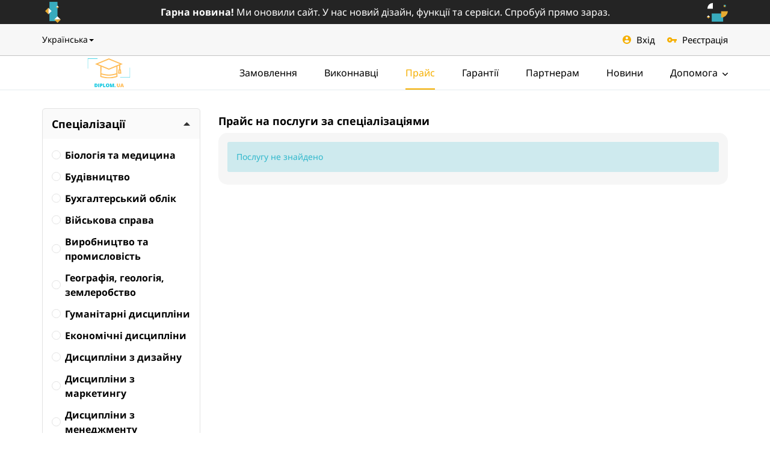

--- FILE ---
content_type: text/html; charset=UTF-8
request_url: https://diplom.ua/price/art-literature/teatr/
body_size: 38940
content:
<!DOCTYPE html>
<html class="no-js">
<head>
<meta http-equiv="Content-Type" content="text/html; charset=utf-8" />
<title>Ціни на написання студентських робіт з предмету ᐈ Театр</title>
<meta name="description" lang="uk" content="⭐Ціна написання диплому предмет Театр .⭐ Курсова з дісципліни Театр вартість. ⭐Ціна Дисертація Театр. ⚡Предмет Театр ціна реферату. ⚡Театр список цін на послуги з написання студентських робіт." />
<link rel="alternate" hreflang="ru" href="https://diplom.ua/ru/price/teatr/" />
<link rel="alternate" hreflang="uk" href="https://diplom.ua/price/teatr/" />
<link rel="canonical" href="https://diplom.ua/price/teatr/" />
<meta http-equiv="Content-Language" content="uk" />
<meta name="robots" content="index, follow" />
<meta name="format-detection" content="telephone=no" />
<link rel="icon" href="https://diplom.ua/files/extensions/diplom_t27941c/e540213cba14cd.png" /><meta name="viewport" content="width=device-width, initial-scale=1.0" />
<link rel="stylesheet" href="https://pro.fontawesome.com/releases/v5.10.0/css/all.css" integrity="sha384-AYmEC3Yw5cVb3ZcuHtOA93w35dYTsvhLPVnYs9eStHfGJvOvKxVfELGroGkvsg+p" crossorigin="anonymous"/>
<!-- HTML5 Shim and Respond.js IE8 support of HTML5 elements and media queries -->
<!-- WARNING: Respond.js doesn't work if you view the page via file:// -->
<!--[if lt IE 9]>
<script src="//oss.maxcdn.com/libs/html5shiv/3.7.0/html5shiv.js"></script>
<script src="//oss.maxcdn.com/libs/respond.js/1.3.0/respond.min.js"></script>
<![endif]-->
<link rel="stylesheet" href="/css/splide.min.css">
<link rel="stylesheet" href="https://diplom.ua/files/min/bootstrap.33bf17ebb4bcdeb85d7c6bbadc52c2d1.css?v=8f704c" type="text/css" /><link rel="stylesheet" href="https://diplom.ua/files/min/main.43baa31a34e42f41b1960ed1057bd143.css?v=a91b16" type="text/css" /><link rel="stylesheet" href="https://diplom.ua/files/min/custom.89355575737a70b917e8e80a5f287e78.css?v=d41d8c" type="text/css" /><!-- Google tag (gtag.js) -->
<script async src="https://www.googletagmanager.com/gtag/js?id=G-F0TXBFF2B9"></script>
<script>
  window.dataLayer = window.dataLayer || [];
  function gtag(){dataLayer.push(arguments);}
  gtag('js', new Date());

  gtag('config', 'G-F0TXBFF2B9');
</script></head>
<body>
<div class="c-fixedAlerts" id="j-alert-global" style="display: none;">
    <div class="alert j-wrap">
        <button type="button" class="close" data-dismiss="alert" aria-hidden="true">&times;</button>
        <strong class="j-title"></strong>
        <div class="j-message"></div>
    </div>
</div>
<div id="l-wrap">
    <div class="auction-box">
    <div class="container">
        <div class="auction-box-inner">
            <div class="auction-box-text">
                                    <a href="https://diplom.ua/news/velike-onovlenna-frilans-birzhi-diplomua-7.html">
                        <span>Гарна новина!</span> Ми оновили сайт. У нас новий дізайн, функції та сервіси. Спробуй прямо зараз.
                    </a>
                            </div>
        </div>
    </div>
</div>
    <div class="l-topBar-v2 not-logged">
        <div class="container">
            <div class="l-nav-in">
                <!--left-->
                <div class="langs">
        <span class="dropdown">
            <a href="#" class="ajax-link" data-toggle="dropdown"><span>Українська</span><i class="caret"></i></a>
            <ul class="dropdown-menu c-dropdown-caret_left" role="menu">
                                    <li>
                        <a href="https://diplom.ua/ru/price/art-literature/teatr/">Русский</a>
                    </li>
                                    <li class="active">
                        <a href="https://diplom.ua/price/art-literature/teatr/">Українська</a>
                    </li>
                            </ul>
        </span>
    </div>
                <!--right-->
                <div class="l-topBar-v2-r">
                    <a href="https://diplom.ua/user/login"><img src="/img/icons/user.svg" alt="Вхід">Вхід</a>
                    <a href="https://diplom.ua/user/register"><img src="/img/icons/key.svg" alt="Реєстрація">Реєстрація</a>
                </div>
            </div>
        </div><!-- /.container -->
    </div>




<!-- Navigation -->
<nav class="navbar-v2 navbar-default" role="navigation">
    <div class="container">
        <div class="l-nav-in">
            <!-- Logo and toggle button -->
            <div class="navbar-header">
                <div class="navbar-brand">
                    <a class="logo" href="https://diplom.ua/">
                        <img src="/img/logo-diplomua.svg" alt="Diplom.ua" />
                    </a>
                </div>
                <button type="button" class="navbar-toggle" data-toggle="collapse" data-target="#navbar-collapse-1">
                    <i class="fa fa-bars"></i>
                </button>
            </div>
            <!-- Menu -->
            <div class="collapse navbar-collapse navbar-right" id="navbar-collapse-1">
                <ul class="nav navbar-nav in-navbar">
                    <li><a href="https://diplom.ua/orders/">Замовлення</a></li><li><a href="https://diplom.ua/users/">Виконнавці</a></li><li class="active"><a href="https://diplom.ua/price/">Прайс</a></li><li><a href="https://diplom.ua/garantii.html">Гарантії</a></li><li><a href="https://diplom.ua/partners.html">Партнерам</a></li><li><a href="https://diplom.ua/news/">Новини</a></li>                            <li class="dropdown">
                                <a href="https://diplom.ua/help/" class="dropdown-toggle" data-toggle="dropdown">
                                    Допомога                                    <svg width="9" height="7" viewBox="0 0 9 7" fill="none" xmlns="http://www.w3.org/2000/svg">
                                        <path d="M4.85118 6.00015L8.85622 1.99504C8.94893 1.90241 9 1.77875 9 1.6469C9 1.51504 8.94893 1.39139 8.85622 1.29875L8.56135 1.0038C8.3692 0.811878 8.05691 0.811878 7.86506 1.0038L4.50187 4.367L1.13494 1.00007C1.04224 0.907438 0.918651 0.856292 0.786871 0.856292C0.654945 0.856292 0.531361 0.907438 0.438581 1.00007L0.143779 1.29502C0.0510721 1.38773 -2.86318e-08 1.51131 -3.43953e-08 1.64316C-4.01587e-08 1.77502 0.0510721 1.89867 0.143779 1.99131L4.15248 6.00015C4.24548 6.09301 4.36965 6.14401 4.50165 6.14371C4.63416 6.14401 4.75825 6.09301 4.85118 6.00015Z" fill="black"/>
                                    </svg>
                                </a>
                                <ul class="dropdown-menu" role="menu">
                                    <li><a href="https://diplom.ua/help/">Питання та відповіді</a></li><li><a href="https://diplom.ua/safe-deal.html">Безпечна угода</a></li><li><a href="https://diplom.ua/services/">Платні сервіси</a></li><li><a href="https://diplom.ua/agreement.html">Угода користувача</a></li>                                </ul>
                            </li>
                                            </ul>
            </div>
        </div>
    </div>
</nav>    <div class="container">
    <section class="l-mainContent" id="j-users-price">
        <div class="row">
            <aside class="col-md-3">
                <!--<button type="button" class="l-column-toggle btn btn-default btn-block" data-toggle="collapse" data-target="#j-users-price-form-block"><i class="fa fa-cog pull-right"></i>--><!--</button>-->
<div class="l-leftColumn l-borderedBlock collapse in" id="j-users-price-form-block">
    <form action="" method="get">
        <input type="hidden" name="page" value="0" />

        <a href="#j-users-specs" data-toggle="collapse" data-parent="#accordion" class="h6 active"><i class="fa fa-chevron-down pull-right"></i>Спеціалізації</a>
        <div class="collapse in j-collapse" id="j-users-specs">
                    <ul class="l-left-categories l-inside visible-md visible-lg">
                                    <li><a href="https://diplom.ua/price/biologija-ta-medicina/" class="j-cat-title"><i class="fa fa-caret-right"></i> Біологія та медицина</a>
                        <ul class="hidden">
                            <li><a class="j-spec" href="https://diplom.ua/price/biologija-ta-medicina/"><i class="fa fa-square-o"></i> Всі</a></li>
                                                            <li><a class="j-spec" href="https://diplom.ua/price/biologija-ta-medicina/mikrobiologija/"> <i class="fa fa-square-o"></i> Мікробіологія</a></li>
                                                            <li><a class="j-spec" href="https://diplom.ua/price/biologija-ta-medicina/zootehnija/"> <i class="fa fa-square-o"></i> Зоотехнія</a></li>
                                                            <li><a class="j-spec" href="https://diplom.ua/price/biologija-ta-medicina/ugenetics/"> <i class="fa fa-square-o"></i> Генетика</a></li>
                                                            <li><a class="j-spec" href="https://diplom.ua/price/biologija-ta-medicina/anatomija/"> <i class="fa fa-square-o"></i> Анатомія</a></li>
                                                            <li><a class="j-spec" href="https://diplom.ua/price/biologija-ta-medicina/akusherstvo-i-ginekologija/"> <i class="fa fa-square-o"></i> Акушерство та гінекологія</a></li>
                                                            <li><a class="j-spec" href="https://diplom.ua/price/biologija-ta-medicina/veterinarija/"> <i class="fa fa-square-o"></i> Ветеринарія</a></li>
                                                            <li><a class="j-spec" href="https://diplom.ua/price/biologija-ta-medicina/hirurgija/"> <i class="fa fa-square-o"></i> Хірургія</a></li>
                                                            <li><a class="j-spec" href="https://diplom.ua/price/biologija-ta-medicina/biologija/"> <i class="fa fa-square-o"></i> Біологія</a></li>
                                                            <li><a class="j-spec" href="https://diplom.ua/price/biologija-ta-medicina/Orthopedics/"> <i class="fa fa-square-o"></i> Ортопедія</a></li>
                                                            <li><a class="j-spec" href="https://diplom.ua/price/biologija-ta-medicina/paleontology/"> <i class="fa fa-square-o"></i> Палеонтологія</a></li>
                                                            <li><a class="j-spec" href="https://diplom.ua/price/biologija-ta-medicina/valeology/"> <i class="fa fa-square-o"></i> Валеологія</a></li>
                                                            <li><a class="j-spec" href="https://diplom.ua/price/biologija-ta-medicina/physiology/"> <i class="fa fa-square-o"></i> Фізіологія</a></li>
                                                            <li><a class="j-spec" href="https://diplom.ua/price/biologija-ta-medicina/nursing/"> <i class="fa fa-square-o"></i> Сестринське діло</a></li>
                                                            <li><a class="j-spec" href="https://diplom.ua/price/biologija-ta-medicina/hygiene/"> <i class="fa fa-square-o"></i> Гігієна</a></li>
                                                            <li><a class="j-spec" href="https://diplom.ua/price/biologija-ta-medicina/pathology/"> <i class="fa fa-square-o"></i> Патологія</a></li>
                                                            <li><a class="j-spec" href="https://diplom.ua/price/biologija-ta-medicina/fungi-mycology/"> <i class="fa fa-square-o"></i> Гриби та мікологія</a></li>
                                                            <li><a class="j-spec" href="https://diplom.ua/price/biologija-ta-medicina/cytology/"> <i class="fa fa-square-o"></i> Цитологія</a></li>
                                                            <li><a class="j-spec" href="https://diplom.ua/price/biologija-ta-medicina/medicine/"> <i class="fa fa-square-o"></i> Медицина</a></li>
                                                            <li><a class="j-spec" href="https://diplom.ua/price/biologija-ta-medicina/botany/"> <i class="fa fa-square-o"></i> Ботаніка</a></li>
                                                            <li><a class="j-spec" href="https://diplom.ua/price/biologija-ta-medicina/zoologija/"> <i class="fa fa-square-o"></i> Зоологія</a></li>
                                                    </ul>
                    </li>
                                    <li><a href="https://diplom.ua/price/construction/" class="j-cat-title"><i class="fa fa-caret-right"></i> Будівництво</a>
                        <ul class="hidden">
                            <li><a class="j-spec" href="https://diplom.ua/price/construction/"><i class="fa fa-square-o"></i> Всі</a></li>
                                                            <li><a class="j-spec" href="https://diplom.ua/price/construction/projektirovanije-sistem-ventilacii-i-otoplenija/"> <i class="fa fa-square-o"></i> Проектування систем вентиляції та опалення</a></li>
                                                            <li><a class="j-spec" href="https://diplom.ua/price/construction/arkhitektura/"> <i class="fa fa-square-o"></i> Архітектура</a></li>
                                                            <li><a class="j-spec" href="https://diplom.ua/price/construction/pgs/"> <i class="fa fa-square-o"></i> ПГС</a></li>
                                                            <li><a class="j-spec" href="https://diplom.ua/price/construction/landshaftnyj-dizajn/"> <i class="fa fa-square-o"></i> Ландшафтний дизайн</a></li>
                                                            <li><a class="j-spec" href="https://diplom.ua/price/construction/vodosnabzhenije-i-vodootvedenije/"> <i class="fa fa-square-o"></i> Водопостачання та водовідведення</a></li>
                                                            <li><a class="j-spec" href="https://diplom.ua/price/construction/gidromeliorativnoje-stroitelstvo/"> <i class="fa fa-square-o"></i> Гідромеліоративне будівництво</a></li>
                                                            <li><a class="j-spec" href="https://diplom.ua/price/construction/projektno-smetnaja-dokumentacija/"> <i class="fa fa-square-o"></i> Проектно-кошторисна документація</a></li>
                                                            <li><a class="j-spec" href="https://diplom.ua/price/construction/dorozhnoje-stroitelstvo/"> <i class="fa fa-square-o"></i> Дорожнє будівництво</a></li>
                                                            <li><a class="j-spec" href="https://diplom.ua/price/construction/gidrotehnicheskoje-stroitelstvo/"> <i class="fa fa-square-o"></i> Гідротехнічне будівництво</a></li>
                                                            <li><a class="j-spec" href="https://diplom.ua/price/construction/transportnoje-stroitelstvo/"> <i class="fa fa-square-o"></i> Транспортне будівництво</a></li>
                                                            <li><a class="j-spec" href="https://diplom.ua/price/construction/budivnictvo/"> <i class="fa fa-square-o"></i> Будівництво</a></li>
                                                            <li><a class="j-spec" href="https://diplom.ua/price/construction/projektuvanna/"> <i class="fa fa-square-o"></i> Проектування</a></li>
                                                            <li><a class="j-spec" href="https://diplom.ua/price/construction/projektne-finansuvanna/"> <i class="fa fa-square-o"></i> Проєктне фінансування</a></li>
                                                    </ul>
                    </li>
                                    <li><a href="https://diplom.ua/price/buhgalterskij-oblik/" class="j-cat-title"><i class="fa fa-caret-right"></i> Бухгалтерський облік</a>
                        <ul class="hidden">
                            <li><a class="j-spec" href="https://diplom.ua/price/buhgalterskij-oblik/"><i class="fa fa-square-o"></i> Всі</a></li>
                                                            <li><a class="j-spec" href="https://diplom.ua/price/buhgalterskij-oblik/accounting-reporting/"> <i class="fa fa-square-o"></i> Бухгалтерський облік та звітність</a></li>
                                                            <li><a class="j-spec" href="https://diplom.ua/price/buhgalterskij-oblik/ifrs/"> <i class="fa fa-square-o"></i> МСФЗ</a></li>
                                                            <li><a class="j-spec" href="https://diplom.ua/price/buhgalterskij-oblik/1c-accounting/"> <i class="fa fa-square-o"></i> 1:C Бухгалтерія</a></li>
                                                            <li><a class="j-spec" href="https://diplom.ua/price/buhgalterskij-oblik/accounting-industry/"> <i class="fa fa-square-o"></i> Облік у промисловості</a></li>
                                                            <li><a class="j-spec" href="https://diplom.ua/price/buhgalterskij-oblik/business-activity-analysis/"> <i class="fa fa-square-o"></i> Аналіз господарської діяльності</a></li>
                                                            <li><a class="j-spec" href="https://diplom.ua/price/buhgalterskij-oblik/accounting-construction/"> <i class="fa fa-square-o"></i> Облік у будівництві</a></li>
                                                            <li><a class="j-spec" href="https://diplom.ua/price/buhgalterskij-oblik/audit/"> <i class="fa fa-square-o"></i> Аудит</a></li>
                                                            <li><a class="j-spec" href="https://diplom.ua/price/buhgalterskij-oblik/accounting-agro-industrial-complex/"> <i class="fa fa-square-o"></i> Облік в АПК</a></li>
                                                            <li><a class="j-spec" href="https://diplom.ua/price/buhgalterskij-oblik/taxes-tax-reporting/"> <i class="fa fa-square-o"></i> Податки та податкова звітність</a></li>
                                                            <li><a class="j-spec" href="https://diplom.ua/price/buhgalterskij-oblik/pricing/"> <i class="fa fa-square-o"></i> Ціноутворення</a></li>
                                                            <li><a class="j-spec" href="https://diplom.ua/price/buhgalterskij-oblik/trade-accounting/"> <i class="fa fa-square-o"></i> Облік у торгівлі</a></li>
                                                            <li><a class="j-spec" href="https://diplom.ua/price/buhgalterskij-oblik/accounting-banking-sector/"> <i class="fa fa-square-o"></i> Облік у банківській сфері</a></li>
                                                            <li><a class="j-spec" href="https://diplom.ua/price/buhgalterskij-oblik/service-accounting/"> <i class="fa fa-square-o"></i> Облік у сфері обслуговування</a></li>
                                                            <li><a class="j-spec" href="https://diplom.ua/price/buhgalterskij-oblik/zvitnist-pidprijemstv/"> <i class="fa fa-square-o"></i> Звітність підприємств</a></li>
                                                            <li><a class="j-spec" href="https://diplom.ua/price/buhgalterskij-oblik/oblik-za-vidami-jekonomichnoji-dijalnosti/"> <i class="fa fa-square-o"></i> Облік за видами економічної діяльності</a></li>
                                                            <li><a class="j-spec" href="https://diplom.ua/price/buhgalterskij-oblik/oblik-u-budzhetnih-ustanovah/"> <i class="fa fa-square-o"></i> Облік у бюджетних установах</a></li>
                                                            <li><a class="j-spec" href="https://diplom.ua/price/buhgalterskij-oblik/oblikova-politika-pidprijemstva/"> <i class="fa fa-square-o"></i> Облікова політика підприємства</a></li>
                                                            <li><a class="j-spec" href="https://diplom.ua/price/buhgalterskij-oblik/upravlinskij-oblik/"> <i class="fa fa-square-o"></i> Управлінський облік</a></li>
                                                            <li><a class="j-spec" href="https://diplom.ua/price/buhgalterskij-oblik/finansovij-oblik/"> <i class="fa fa-square-o"></i> Фінансовий облік</a></li>
                                                    </ul>
                    </li>
                                    <li><a href="https://diplom.ua/price/vijskova-sprava/" class="j-cat-title"><i class="fa fa-caret-right"></i> Військова справа</a>
                        <ul class="hidden">
                            <li><a class="j-spec" href="https://diplom.ua/price/vijskova-sprava/"><i class="fa fa-square-o"></i> Всі</a></li>
                                                            <li><a class="j-spec" href="https://diplom.ua/price/vijskova-sprava/bezpeka-zhittedijalnosti/"> <i class="fa fa-square-o"></i> Безпека життєдіяльності</a></li>
                                                            <li><a class="j-spec" href="https://diplom.ua/price/vijskova-sprava/vijskova-pidgotovka/"> <i class="fa fa-square-o"></i> Військова підготовка</a></li>
                                                    </ul>
                    </li>
                                    <li><a href="https://diplom.ua/price/manufacturing-industry/" class="j-cat-title"><i class="fa fa-caret-right"></i> Виробництво та промисловість</a>
                        <ul class="hidden">
                            <li><a class="j-spec" href="https://diplom.ua/price/manufacturing-industry/"><i class="fa fa-square-o"></i> Всі</a></li>
                                                            <li><a class="j-spec" href="https://diplom.ua/price/manufacturing-industry/izdatelskoje-delo-i-poligrafija/"> <i class="fa fa-square-o"></i> Видавнича справа та поліграфія</a></li>
                                                            <li><a class="j-spec" href="https://diplom.ua/price/manufacturing-industry/radiotehnicheskaja-i-elektronnaja-promyshlennost/"> <i class="fa fa-square-o"></i> Радіотехнічна та електронна промисловість</a></li>
                                                            <li><a class="j-spec" href="https://diplom.ua/price/manufacturing-industry/instrumentalnaja-promyshlennost/"> <i class="fa fa-square-o"></i> Інструментальна промисловість</a></li>
                                                            <li><a class="j-spec" href="https://diplom.ua/price/manufacturing-industry/derevoobrabotka/"> <i class="fa fa-square-o"></i> Деревообробка</a></li>
                                                            <li><a class="j-spec" href="https://diplom.ua/price/manufacturing-industry/materialovedenije-legkoj-promyshlennosti/"> <i class="fa fa-square-o"></i> Матеріалознавство легкої промисловості</a></li>
                                                            <li><a class="j-spec" href="https://diplom.ua/price/manufacturing-industry/selskoje-khozajstvo/"> <i class="fa fa-square-o"></i> Сільське господарство</a></li>
                                                            <li><a class="j-spec" href="https://diplom.ua/price/manufacturing-industry/organizacija-obshhestvennogo-pitanija/"> <i class="fa fa-square-o"></i> Організація громадського харчування</a></li>
                                                            <li><a class="j-spec" href="https://diplom.ua/price/manufacturing-industry/oborudovanije-legkoj-promyshlennosti/"> <i class="fa fa-square-o"></i> Устаткування легкої промисловості</a></li>
                                                            <li><a class="j-spec" href="https://diplom.ua/price/manufacturing-industry/oborudovanije-pishhevoj-promyshlennosti/"> <i class="fa fa-square-o"></i> Устаткування харчової промисловості</a></li>
                                                            <li><a class="j-spec" href="https://diplom.ua/price/manufacturing-industry/obrabatyvajushheje-proizvodstvo/"> <i class="fa fa-square-o"></i> Обробне виробництво</a></li>
                                                            <li><a class="j-spec" href="https://diplom.ua/price/manufacturing-industry/processy-i-apparaty-khimicheskoj-tehnologii/"> <i class="fa fa-square-o"></i> Процеси та апарати хімічної технології</a></li>
                                                            <li><a class="j-spec" href="https://diplom.ua/price/manufacturing-industry/osnovy-teorii-svarki-i-rezki-metallov/"> <i class="fa fa-square-o"></i> Основи теорії зварювання та різання металів</a></li>
                                                            <li><a class="j-spec" href="https://diplom.ua/price/manufacturing-industry/proizvodstvo-metallicheskih-izdelij-i-zagotovok/"> <i class="fa fa-square-o"></i> Виробництво металевих виробів та заготовок</a></li>
                                                            <li><a class="j-spec" href="https://diplom.ua/price/manufacturing-industry/promyshlennoje-rybolovstvo/"> <i class="fa fa-square-o"></i> Промислове рибальство</a></li>
                                                            <li><a class="j-spec" href="https://diplom.ua/price/manufacturing-industry/promyshlennost-bytovyh-priborov-i-mashin/"> <i class="fa fa-square-o"></i> Промисловість побутових приладів та машин</a></li>
                                                            <li><a class="j-spec" href="https://diplom.ua/price/manufacturing-industry/tehnologija-pishhevoj-promyshlennosti/"> <i class="fa fa-square-o"></i> Технологія харчової промисловості</a></li>
                                                            <li><a class="j-spec" href="https://diplom.ua/price/manufacturing-industry/raketno-kosmicheskaja-otrasl/"> <i class="fa fa-square-o"></i> Ракетно-космічна галузь</a></li>
                                                            <li><a class="j-spec" href="https://diplom.ua/price/manufacturing-industry/standartizacija-i-sertifikacija/"> <i class="fa fa-square-o"></i> Стандартизація та сертифікація</a></li>
                                                            <li><a class="j-spec" href="https://diplom.ua/price/manufacturing-industry/elektrotehnicheskaja-promyshlennost/"> <i class="fa fa-square-o"></i> Електротехнічна промисловість</a></li>
                                                            <li><a class="j-spec" href="https://diplom.ua/price/manufacturing-industry/materialovedenije/"> <i class="fa fa-square-o"></i> Матеріалознавство</a></li>
                                                            <li><a class="j-spec" href="https://diplom.ua/price/manufacturing-industry/lesnoje-khozajstvo/"> <i class="fa fa-square-o"></i> Лісне (Лісове) господарство</a></li>
                                                            <li><a class="j-spec" href="https://diplom.ua/price/manufacturing-industry/avtomatika/"> <i class="fa fa-square-o"></i> Автоматика</a></li>
                                                            <li><a class="j-spec" href="https://diplom.ua/price/manufacturing-industry/energetika/"> <i class="fa fa-square-o"></i> Енергетика</a></li>
                                                            <li><a class="j-spec" href="https://diplom.ua/price/manufacturing-industry/bzh/"> <i class="fa fa-square-o"></i> БЖ</a></li>
                                                            <li><a class="j-spec" href="https://diplom.ua/price/manufacturing-industry/tau/"> <i class="fa fa-square-o"></i> ТАУ</a></li>
                                                            <li><a class="j-spec" href="https://diplom.ua/price/manufacturing-industry/elektroenergetika/"> <i class="fa fa-square-o"></i> Електроенергетика</a></li>
                                                            <li><a class="j-spec" href="https://diplom.ua/price/manufacturing-industry/legkaja-promyshlennost/"> <i class="fa fa-square-o"></i> Легка промисловість</a></li>
                                                            <li><a class="j-spec" href="https://diplom.ua/price/manufacturing-industry/energosberezhenije/"> <i class="fa fa-square-o"></i> Енергозбереження</a></li>
                                                            <li><a class="j-spec" href="https://diplom.ua/price/manufacturing-industry/proizvodstvennyje-tehnologii/"> <i class="fa fa-square-o"></i> Виробничі технології</a></li>
                                                            <li><a class="j-spec" href="https://diplom.ua/price/manufacturing-industry/ohrana-truda-i-tehnika-bezopasnosti/"> <i class="fa fa-square-o"></i> Охорона праці та техніка безпеки</a></li>
                                                            <li><a class="j-spec" href="https://diplom.ua/price/manufacturing-industry/teorija-metallurgicheskih-processov/"> <i class="fa fa-square-o"></i> Теорія металургійних процесів</a></li>
                                                            <li><a class="j-spec" href="https://diplom.ua/price/manufacturing-industry/modelirovanije-v-metallurgii/"> <i class="fa fa-square-o"></i> Моделювання у металургії</a></li>
                                                            <li><a class="j-spec" href="https://diplom.ua/price/manufacturing-industry/aviacionnaja-promyshlennost/"> <i class="fa fa-square-o"></i> Авіаційна промисловість</a></li>
                                                            <li><a class="j-spec" href="https://diplom.ua/price/manufacturing-industry/asu/"> <i class="fa fa-square-o"></i> АСУ</a></li>
                                                            <li><a class="j-spec" href="https://diplom.ua/price/manufacturing-industry/metalloobrabotka/"> <i class="fa fa-square-o"></i> Металообробка</a></li>
                                                            <li><a class="j-spec" href="https://diplom.ua/price/manufacturing-industry/avtomobilnaja-promyshlennost/"> <i class="fa fa-square-o"></i> Автомобільна промисловість</a></li>
                                                            <li><a class="j-spec" href="https://diplom.ua/price/manufacturing-industry/stankostrojenije/"> <i class="fa fa-square-o"></i> Верстатобудування</a></li>
                                                            <li><a class="j-spec" href="https://diplom.ua/price/manufacturing-industry/dobyvajushheje-proizvodstvo/"> <i class="fa fa-square-o"></i> Видобуче виробництво</a></li>
                                                            <li><a class="j-spec" href="https://diplom.ua/price/manufacturing-industry/proizvodstvo-tehnologicheskogo-oborudovanija/"> <i class="fa fa-square-o"></i> Виробництво технологічного обладнання</a></li>
                                                            <li><a class="j-spec" href="https://diplom.ua/price/manufacturing-industry/neftegazovoje-delo/"> <i class="fa fa-square-o"></i> Нафтогазова справа</a></li>
                                                            <li><a class="j-spec" href="https://diplom.ua/price/manufacturing-industry/aviacija-i-kosmonavtika/"> <i class="fa fa-square-o"></i> Авиація и космонавтика</a></li>
                                                            <li><a class="j-spec" href="https://diplom.ua/price/manufacturing-industry/avtomatizacija/"> <i class="fa fa-square-o"></i> Автоматизація</a></li>
                                                            <li><a class="j-spec" href="https://diplom.ua/price/manufacturing-industry/povedinka-spozhivacha/"> <i class="fa fa-square-o"></i> Поведінка споживача</a></li>
                                                            <li><a class="j-spec" href="https://diplom.ua/price/manufacturing-industry/upravlinna-jakistu/"> <i class="fa fa-square-o"></i> Управління якістю</a></li>
                                                    </ul>
                    </li>
                                    <li><a href="https://diplom.ua/price/geography-geology-agriculture/" class="j-cat-title"><i class="fa fa-caret-right"></i> Географія, геологія, землеробство</a>
                        <ul class="hidden">
                            <li><a class="j-spec" href="https://diplom.ua/price/geography-geology-agriculture/"><i class="fa fa-square-o"></i> Всі</a></li>
                                                            <li><a class="j-spec" href="https://diplom.ua/price/geography-geology-agriculture/higher-geodesy/"> <i class="fa fa-square-o"></i> Вища геодезія</a></li>
                                                            <li><a class="j-spec" href="https://diplom.ua/price/geography-geology-agriculture/economical-geography/"> <i class="fa fa-square-o"></i> Економічна географія</a></li>
                                                            <li><a class="j-spec" href="https://diplom.ua/price/geography-geology-agriculture/biogeography/"> <i class="fa fa-square-o"></i> Біогеографія</a></li>
                                                            <li><a class="j-spec" href="https://diplom.ua/price/geography-geology-agriculture/ecology/"> <i class="fa fa-square-o"></i> Екологія</a></li>
                                                            <li><a class="j-spec" href="https://diplom.ua/price/geography-geology-agriculture/agrochemistry/"> <i class="fa fa-square-o"></i> Агрохімія</a></li>
                                                            <li><a class="j-spec" href="https://diplom.ua/price/geography-geology-agriculture/geography/"> <i class="fa fa-square-o"></i> Географія</a></li>
                                                            <li><a class="j-spec" href="https://diplom.ua/price/geography-geology-agriculture/soil-science/"> <i class="fa fa-square-o"></i> Ґрунтознавство</a></li>
                                                            <li><a class="j-spec" href="https://diplom.ua/price/geography-geology-agriculture/geochemistry/"> <i class="fa fa-square-o"></i> Геохімія</a></li>
                                                            <li><a class="j-spec" href="https://diplom.ua/price/geography-geology-agriculture/geophysics/"> <i class="fa fa-square-o"></i> Геофізика</a></li>
                                                            <li><a class="j-spec" href="https://diplom.ua/price/geography-geology-agriculture/topography/"> <i class="fa fa-square-o"></i> Топографія</a></li>
                                                            <li><a class="j-spec" href="https://diplom.ua/price/geography-geology-agriculture/historical-geography/"> <i class="fa fa-square-o"></i> Історична географія</a></li>
                                                            <li><a class="j-spec" href="https://diplom.ua/price/geography-geology-agriculture/geoecology/"> <i class="fa fa-square-o"></i> Геоекологія</a></li>
                                                            <li><a class="j-spec" href="https://diplom.ua/price/geography-geology-agriculture/engineering-geodesy/"> <i class="fa fa-square-o"></i> Інженерна геодезія</a></li>
                                                            <li><a class="j-spec" href="https://diplom.ua/price/geography-geology-agriculture/agronomy/"> <i class="fa fa-square-o"></i> Агрономія</a></li>
                                                            <li><a class="j-spec" href="https://diplom.ua/price/geography-geology-agriculture/microstructural-geology/"> <i class="fa fa-square-o"></i> Мікроструктурна геологія</a></li>
                                                            <li><a class="j-spec" href="https://diplom.ua/price/geography-geology-agriculture/mineral-geology/"> <i class="fa fa-square-o"></i> Геологія корисних копалин</a></li>
                                                            <li><a class="j-spec" href="https://diplom.ua/price/geography-geology-agriculture/socio-economic-geography/"> <i class="fa fa-square-o"></i> Соціально-економічна географія</a></li>
                                                            <li><a class="j-spec" href="https://diplom.ua/price/geography-geology-agriculture/agrophysics/"> <i class="fa fa-square-o"></i> Агрофізика</a></li>
                                                            <li><a class="j-spec" href="https://diplom.ua/price/geography-geology-agriculture/engineering-geology/"> <i class="fa fa-square-o"></i> Інженерна геологія</a></li>
                                                            <li><a class="j-spec" href="https://diplom.ua/price/geography-geology-agriculture/geodesy/"> <i class="fa fa-square-o"></i> Геодезія</a></li>
                                                            <li><a class="j-spec" href="https://diplom.ua/price/geography-geology-agriculture/hydrometeorology/"> <i class="fa fa-square-o"></i> Гідрометеорологія</a></li>
                                                            <li><a class="j-spec" href="https://diplom.ua/price/geography-geology-agriculture/mine-surveying/"> <i class="fa fa-square-o"></i> Маркшейдерська справа</a></li>
                                                            <li><a class="j-spec" href="https://diplom.ua/price/geography-geology-agriculture/political-geography/"> <i class="fa fa-square-o"></i> Політична географія</a></li>
                                                            <li><a class="j-spec" href="https://diplom.ua/price/geography-geology-agriculture/environmental-protection/"> <i class="fa fa-square-o"></i> Охорона середовища</a></li>
                                                            <li><a class="j-spec" href="https://diplom.ua/price/geography-geology-agriculture/archeology/"> <i class="fa fa-square-o"></i> Археологія</a></li>
                                                            <li><a class="j-spec" href="https://diplom.ua/price/geography-geology-agriculture/physical-geography/"> <i class="fa fa-square-o"></i> Фізична географія</a></li>
                                                            <li><a class="j-spec" href="https://diplom.ua/price/geography-geology-agriculture/geology/"> <i class="fa fa-square-o"></i> Геологія</a></li>
                                                            <li><a class="j-spec" href="https://diplom.ua/price/geography-geology-agriculture/local-history/"> <i class="fa fa-square-o"></i> Краєзнавство</a></li>
                                                    </ul>
                    </li>
                                    <li><a href="https://diplom.ua/price/humanities/" class="j-cat-title"><i class="fa fa-caret-right"></i> Гуманітарні дисципліни</a>
                        <ul class="hidden">
                            <li><a class="j-spec" href="https://diplom.ua/price/humanities/"><i class="fa fa-square-o"></i> Всі</a></li>
                                                            <li><a class="j-spec" href="https://diplom.ua/price/humanities/culturology/"> <i class="fa fa-square-o"></i> Культурологія</a></li>
                                                            <li><a class="j-spec" href="https://diplom.ua/price/humanities/dialectology/"> <i class="fa fa-square-o"></i> Діалектологія</a></li>
                                                            <li><a class="j-spec" href="https://diplom.ua/price/humanities/philology/"> <i class="fa fa-square-o"></i> Філологія</a></li>
                                                            <li><a class="j-spec" href="https://diplom.ua/price/humanities/geopolitics/"> <i class="fa fa-square-o"></i> Геополітика</a></li>
                                                            <li><a class="j-spec" href="https://diplom.ua/price/humanities/sociolinguistics/"> <i class="fa fa-square-o"></i> Соціолінгвістика</a></li>
                                                            <li><a class="j-spec" href="https://diplom.ua/price/humanities/ancient-philosophy/"> <i class="fa fa-square-o"></i> Антична філософія</a></li>
                                                            <li><a class="j-spec" href="https://diplom.ua/price/humanities/natural-science/"> <i class="fa fa-square-o"></i> Природознавство</a></li>
                                                            <li><a class="j-spec" href="https://diplom.ua/price/humanities/library-science/"> <i class="fa fa-square-o"></i> Бібліотекознавство</a></li>
                                                            <li><a class="j-spec" href="https://diplom.ua/price/humanities/rhetoric/"> <i class="fa fa-square-o"></i> Риторика</a></li>
                                                            <li><a class="j-spec" href="https://diplom.ua/price/humanities/applied-linguistics/"> <i class="fa fa-square-o"></i> Прикладна лінгвістика</a></li>
                                                            <li><a class="j-spec" href="https://diplom.ua/price/humanities/foreign-literature/"> <i class="fa fa-square-o"></i> Зарубіжна література</a></li>
                                                            <li><a class="j-spec" href="https://diplom.ua/price/humanities/lexicology/"> <i class="fa fa-square-o"></i> Лексикологія</a></li>
                                                            <li><a class="j-spec" href="https://diplom.ua/price/humanities/political-science/"> <i class="fa fa-square-o"></i> Політологія</a></li>
                                                            <li><a class="j-spec" href="https://diplom.ua/price/humanities/physical-education-sports/"> <i class="fa fa-square-o"></i> Фізкультура та спорт</a></li>
                                                            <li><a class="j-spec" href="https://diplom.ua/price/humanities/linguistics/"> <i class="fa fa-square-o"></i> Лінгвістика</a></li>
                                                            <li><a class="j-spec" href="https://diplom.ua/price/humanities/religion-mythology/"> <i class="fa fa-square-o"></i> Релігія та міфологія</a></li>
                                                            <li><a class="j-spec" href="https://diplom.ua/price/humanities/aesthetics/"> <i class="fa fa-square-o"></i> Естетика</a></li>
                                                            <li><a class="j-spec" href="https://diplom.ua/price/humanities/literary-criticism/"> <i class="fa fa-square-o"></i> Літературознавство</a></li>
                                                            <li><a class="j-spec" href="https://diplom.ua/price/humanities/metaphysics-ontology/"> <i class="fa fa-square-o"></i> Метафізика (онтологія)</a></li>
                                                            <li><a class="j-spec" href="https://diplom.ua/price/humanities/didactics/"> <i class="fa fa-square-o"></i> Дидактика</a></li>
                                                            <li><a class="j-spec" href="https://diplom.ua/price/humanities/philosophy/"> <i class="fa fa-square-o"></i> Філософія</a></li>
                                                            <li><a class="j-spec" href="https://diplom.ua/price/humanities/humanitarian-logic/"> <i class="fa fa-square-o"></i> Гуманітарна логіка</a></li>
                                                            <li><a class="j-spec" href="https://diplom.ua/price/humanities/text-analysis/"> <i class="fa fa-square-o"></i> Аналіз тексту</a></li>
                                                            <li><a class="j-spec" href="https://diplom.ua/price/humanities/epistemalogija/"> <i class="fa fa-square-o"></i> Епістемалогія</a></li>
                                                            <li><a class="j-spec" href="https://diplom.ua/price/humanities/zhurnalistika/"> <i class="fa fa-square-o"></i> Журналістика</a></li>
                                                            <li><a class="j-spec" href="https://diplom.ua/price/humanities/etika/"> <i class="fa fa-square-o"></i> Етика</a></li>
                                                            <li><a class="j-spec" href="https://diplom.ua/price/humanities/obshhestvennaja-mysl/"> <i class="fa fa-square-o"></i> Громадська думка</a></li>
                                                            <li><a class="j-spec" href="https://diplom.ua/price/humanities/politicheskije-instituty/"> <i class="fa fa-square-o"></i> Політичні інститути</a></li>
                                                            <li><a class="j-spec" href="https://diplom.ua/price/humanities/vostokovedenije/"> <i class="fa fa-square-o"></i> Східведення</a></li>
                                                            <li><a class="j-spec" href="https://diplom.ua/price/humanities/stilistika/"> <i class="fa fa-square-o"></i> Стилістика</a></li>
                                                            <li><a class="j-spec" href="https://diplom.ua/price/humanities/jazykoznanije/"> <i class="fa fa-square-o"></i> Мовазнавство</a></li>
                                                            <li><a class="j-spec" href="https://diplom.ua/price/humanities/etnolingvistika/"> <i class="fa fa-square-o"></i> Етнолінгвістика</a></li>
                                                            <li><a class="j-spec" href="https://diplom.ua/price/humanities/lingvistika-teksta/"> <i class="fa fa-square-o"></i> Лінгвістика тексту</a></li>
                                                            <li><a class="j-spec" href="https://diplom.ua/price/humanities/russkij-jazyk-i-literatura/"> <i class="fa fa-square-o"></i> Українська мова та література</a></li>
                                                            <li><a class="j-spec" href="https://diplom.ua/price/humanities/zhurnalistika-ta-vidavnicha-sprava/"> <i class="fa fa-square-o"></i> Журналістика та видавнича справа</a></li>
                                                            <li><a class="j-spec" href="https://diplom.ua/price/humanities/religijeznavstvo/"> <i class="fa fa-square-o"></i> Релігієзнавство</a></li>
                                                            <li><a class="j-spec" href="https://diplom.ua/price/humanities/farmacevtika/"> <i class="fa fa-square-o"></i> Фармацевтика</a></li>
                                                            <li><a class="j-spec" href="https://diplom.ua/price/humanities/fonetika/"> <i class="fa fa-square-o"></i> Фонетика</a></li>
                                                    </ul>
                    </li>
                                    <li><a href="https://diplom.ua/price/economic-disciplines/" class="j-cat-title"><i class="fa fa-caret-right"></i> Економічні дисципліни</a>
                        <ul class="hidden">
                            <li><a class="j-spec" href="https://diplom.ua/price/economic-disciplines/"><i class="fa fa-square-o"></i> Всі</a></li>
                                                            <li><a class="j-spec" href="https://diplom.ua/price/economic-disciplines/lizing/"> <i class="fa fa-square-o"></i> Лізинг</a></li>
                                                            <li><a class="j-spec" href="https://diplom.ua/price/economic-disciplines/matematicheskije-metody-v-ekonomike/"> <i class="fa fa-square-o"></i> Математичні методи економіки</a></li>
                                                            <li><a class="j-spec" href="https://diplom.ua/price/economic-disciplines/afkhd/"> <i class="fa fa-square-o"></i> АФХД</a></li>
                                                            <li><a class="j-spec" href="https://diplom.ua/price/economic-disciplines/budzhetirovanije/"> <i class="fa fa-square-o"></i> Бюджетування</a></li>
                                                            <li><a class="j-spec" href="https://diplom.ua/price/economic-disciplines/informacionnyje-sistemy-v-ekonomike/"> <i class="fa fa-square-o"></i> Інформаційні системи економіки</a></li>
                                                            <li><a class="j-spec" href="https://diplom.ua/price/economic-disciplines/tovarovedenije/"> <i class="fa fa-square-o"></i> Товарознавство</a></li>
                                                            <li><a class="j-spec" href="https://diplom.ua/price/economic-disciplines/investicii/"> <i class="fa fa-square-o"></i> Інвестиції</a></li>
                                                            <li><a class="j-spec" href="https://diplom.ua/price/economic-disciplines/ekonomika/"> <i class="fa fa-square-o"></i> Економіка</a></li>
                                                            <li><a class="j-spec" href="https://diplom.ua/price/economic-disciplines/bankivska-sprava/"> <i class="fa fa-square-o"></i> Банківська справа</a></li>
                                                            <li><a class="j-spec" href="https://diplom.ua/price/economic-disciplines/mezhdunarodnyje-otnoshenija/"> <i class="fa fa-square-o"></i> Міжнародні відносини</a></li>
                                                            <li><a class="j-spec" href="https://diplom.ua/price/economic-disciplines/ekonomicheskaja-sociologija/"> <i class="fa fa-square-o"></i> Економічна соціологія</a></li>
                                                            <li><a class="j-spec" href="https://diplom.ua/price/economic-disciplines/budzhetnoje-pravo/"> <i class="fa fa-square-o"></i> Бюджетне право</a></li>
                                                            <li><a class="j-spec" href="https://diplom.ua/price/economic-disciplines/vneshneekonomicheskaja-dejatelnost-ved/"> <i class="fa fa-square-o"></i> Зовнішньоекономічна діяльність (ЗЕД)</a></li>
                                                            <li><a class="j-spec" href="https://diplom.ua/price/economic-disciplines/meo/"> <i class="fa fa-square-o"></i> МЕО</a></li>
                                                            <li><a class="j-spec" href="https://diplom.ua/price/economic-disciplines/makroekonomika/"> <i class="fa fa-square-o"></i> Макроекономіка</a></li>
                                                            <li><a class="j-spec" href="https://diplom.ua/price/economic-disciplines/mezhdunarodnyje-kreditno-valutnyje-otnoshenija/"> <i class="fa fa-square-o"></i> Міжнародні кредитно-валютні відносини</a></li>
                                                            <li><a class="j-spec" href="https://diplom.ua/price/economic-disciplines/ocenka-stoimosti-nedvizhimosti/"> <i class="fa fa-square-o"></i> Оцінка вартості нерухомості</a></li>
                                                            <li><a class="j-spec" href="https://diplom.ua/price/economic-disciplines/sovremennoje-bankovskoje-delo/"> <i class="fa fa-square-o"></i> Сучасна банківська справа</a></li>
                                                            <li><a class="j-spec" href="https://diplom.ua/price/economic-disciplines/ekonomika-prirodopolzovanija/"> <i class="fa fa-square-o"></i> Економіка природокористування</a></li>
                                                            <li><a class="j-spec" href="https://diplom.ua/price/economic-disciplines/portfelnyje-investicii/"> <i class="fa fa-square-o"></i> Портфельні інвестиції</a></li>
                                                            <li><a class="j-spec" href="https://diplom.ua/price/economic-disciplines/ekonomika-predprijatija/"> <i class="fa fa-square-o"></i> Економіка підприємства</a></li>
                                                            <li><a class="j-spec" href="https://diplom.ua/price/economic-disciplines/strahovanije/"> <i class="fa fa-square-o"></i> Страхування</a></li>
                                                            <li><a class="j-spec" href="https://diplom.ua/price/economic-disciplines/makroekonomika-pro/"> <i class="fa fa-square-o"></i> Макроекономіка ПРО</a></li>
                                                            <li><a class="j-spec" href="https://diplom.ua/price/economic-disciplines/dengi-kredit-banki-dkb/"> <i class="fa fa-square-o"></i> Гроші, кредит, банки (ДКЛ)</a></li>
                                                            <li><a class="j-spec" href="https://diplom.ua/price/economic-disciplines/birzhevoje-delo/"> <i class="fa fa-square-o"></i> Біржова справа</a></li>
                                                            <li><a class="j-spec" href="https://diplom.ua/price/economic-disciplines/tamozhennaja-sistema/"> <i class="fa fa-square-o"></i> Митна система</a></li>
                                                            <li><a class="j-spec" href="https://diplom.ua/price/economic-disciplines/mikroekonomika/"> <i class="fa fa-square-o"></i> Мікроекономіка</a></li>
                                                            <li><a class="j-spec" href="https://diplom.ua/price/economic-disciplines/ekonomika-farmacii/"> <i class="fa fa-square-o"></i> Економіка фармації</a></li>
                                                            <li><a class="j-spec" href="https://diplom.ua/price/economic-disciplines/valutnyje-otnoshenija/"> <i class="fa fa-square-o"></i> Валютні відносини</a></li>
                                                            <li><a class="j-spec" href="https://diplom.ua/price/economic-disciplines/finansy/"> <i class="fa fa-square-o"></i> Фінанси</a></li>
                                                            <li><a class="j-spec" href="https://diplom.ua/price/economic-disciplines/rynok-cennyh-bumag/"> <i class="fa fa-square-o"></i> Ринок цінних паперів</a></li>
                                                            <li><a class="j-spec" href="https://diplom.ua/price/economic-disciplines/ekonomicheskaja-teorija/"> <i class="fa fa-square-o"></i> Економічна теорія</a></li>
                                                            <li><a class="j-spec" href="https://diplom.ua/price/economic-disciplines/mirovaja-ekonomika/"> <i class="fa fa-square-o"></i> Світова економіка</a></li>
                                                            <li><a class="j-spec" href="https://diplom.ua/price/economic-disciplines/bankivskij-menedzhment/"> <i class="fa fa-square-o"></i> Банківський менеджмент</a></li>
                                                            <li><a class="j-spec" href="https://diplom.ua/price/economic-disciplines/valutne-reguluvanna-ta-kontrol/"> <i class="fa fa-square-o"></i> Валютне регулювання та контроль</a></li>
                                                            <li><a class="j-spec" href="https://diplom.ua/price/economic-disciplines/jekonomika-praci-i-socialno-trudovi-vidnosini/"> <i class="fa fa-square-o"></i> Економіка праці і соціально-трудові відносини</a></li>
                                                            <li><a class="j-spec" href="https://diplom.ua/price/economic-disciplines/jekonomichna-kibernetika/"> <i class="fa fa-square-o"></i> Економічна кібернетика</a></li>
                                                            <li><a class="j-spec" href="https://diplom.ua/price/economic-disciplines/jekonomichnij-analiz/"> <i class="fa fa-square-o"></i> Економічний аналіз</a></li>
                                                            <li><a class="j-spec" href="https://diplom.ua/price/economic-disciplines/investuvanna-ta-investicijna-dijalnist/"> <i class="fa fa-square-o"></i> Інвестування та інвестиційна діяльність</a></li>
                                                            <li><a class="j-spec" href="https://diplom.ua/price/economic-disciplines/kaznachejska-sprava/"> <i class="fa fa-square-o"></i> Казначейська справа</a></li>
                                                            <li><a class="j-spec" href="https://diplom.ua/price/economic-disciplines/kontroling/"> <i class="fa fa-square-o"></i> Контролінг</a></li>
                                                            <li><a class="j-spec" href="https://diplom.ua/price/economic-disciplines/mitna-sprava/"> <i class="fa fa-square-o"></i> Митна справа</a></li>
                                                            <li><a class="j-spec" href="https://diplom.ua/price/economic-disciplines/mizhnarodna-jekonomika-ta-mizhnarodni-jekonomichni-vidnosini/"> <i class="fa fa-square-o"></i> Міжнародна економіка та міжнародні економічні відносини</a></li>
                                                            <li><a class="j-spec" href="https://diplom.ua/price/economic-disciplines/modeluvanna-jekonomiki/"> <i class="fa fa-square-o"></i> Моделювання економіки</a></li>
                                                            <li><a class="j-spec" href="https://diplom.ua/price/economic-disciplines/osnovi-naukovih-doslidzhen/"> <i class="fa fa-square-o"></i> Основи наукових досліджень</a></li>
                                                            <li><a class="j-spec" href="https://diplom.ua/price/economic-disciplines/rozmishhenna-produktivnih-sil/"> <i class="fa fa-square-o"></i> Розміщення продуктивних сил (РПС)</a></li>
                                                            <li><a class="j-spec" href="https://diplom.ua/price/economic-disciplines/regionalna-jekonomika/"> <i class="fa fa-square-o"></i> Регіональна економіка</a></li>
                                                            <li><a class="j-spec" href="https://diplom.ua/price/economic-disciplines/sistemnij-analiz/"> <i class="fa fa-square-o"></i> Системний аналіз</a></li>
                                                            <li><a class="j-spec" href="https://diplom.ua/price/economic-disciplines/torgivla-ta-komercijna-dijalnist/"> <i class="fa fa-square-o"></i> Торгівля та комерційна діяльність</a></li>
                                                    </ul>
                    </li>
                                    <li><a href="https://diplom.ua/price/design-disciplines/" class="j-cat-title"><i class="fa fa-caret-right"></i> Дисципліни з дизайну</a>
                        <ul class="hidden">
                            <li><a class="j-spec" href="https://diplom.ua/price/design-disciplines/"><i class="fa fa-square-o"></i> Всі</a></li>
                                                            <li><a class="j-spec" href="https://diplom.ua/price/design-disciplines/dizajn-interjera/"> <i class="fa fa-square-o"></i> Дизайн інтер'єру</a></li>
                                                            <li><a class="j-spec" href="https://diplom.ua/price/design-disciplines/dizajn-odezhdy/"> <i class="fa fa-square-o"></i> Дизайн одягу</a></li>
                                                            <li><a class="j-spec" href="https://diplom.ua/price/design-disciplines/graficheskij-dizajn/"> <i class="fa fa-square-o"></i> Графічний дизайн</a></li>
                                                            <li><a class="j-spec" href="https://diplom.ua/price/design-disciplines/dizajn/"> <i class="fa fa-square-o"></i> Дизайн</a></li>
                                                    </ul>
                    </li>
                                    <li><a href="https://diplom.ua/price/marketing-disciplines/" class="j-cat-title"><i class="fa fa-caret-right"></i> Дисципліни з маркетингу</a>
                        <ul class="hidden">
                            <li><a class="j-spec" href="https://diplom.ua/price/marketing-disciplines/"><i class="fa fa-square-o"></i> Всі</a></li>
                                                            <li><a class="j-spec" href="https://diplom.ua/price/marketing-disciplines/reklama-i-pr/"> <i class="fa fa-square-o"></i> Реклама та PR</a></li>
                                                            <li><a class="j-spec" href="https://diplom.ua/price/marketing-disciplines/strategicheskij-marketing/"> <i class="fa fa-square-o"></i> Стратегічний маркетинг</a></li>
                                                            <li><a class="j-spec" href="https://diplom.ua/price/marketing-disciplines/marketing-zakupok/"> <i class="fa fa-square-o"></i> Маркетинг закупівель</a></li>
                                                            <li><a class="j-spec" href="https://diplom.ua/price/marketing-disciplines/marketing-prodazh/"> <i class="fa fa-square-o"></i> Маркетинг продаж</a></li>
                                                            <li><a class="j-spec" href="https://diplom.ua/price/marketing-disciplines/mass-media/"> <i class="fa fa-square-o"></i> Мас медіа</a></li>
                                                            <li><a class="j-spec" href="https://diplom.ua/price/marketing-disciplines/internet-marketing/"> <i class="fa fa-square-o"></i> Інтернет маркетинг</a></li>
                                                            <li><a class="j-spec" href="https://diplom.ua/price/marketing-disciplines/marketing/"> <i class="fa fa-square-o"></i> Маркетинг</a></li>
                                                            <li><a class="j-spec" href="https://diplom.ua/price/marketing-disciplines/mezhdunarodnyj-marketing/"> <i class="fa fa-square-o"></i> Міжнародний маркетинг</a></li>
                                                            <li><a class="j-spec" href="https://diplom.ua/price/marketing-disciplines/jelektronna-komercija/"> <i class="fa fa-square-o"></i> Електронна комерція</a></li>
                                                    </ul>
                    </li>
                                    <li><a href="https://diplom.ua/price/management-disciplines/" class="j-cat-title"><i class="fa fa-caret-right"></i> Дисципліни з менеджменту</a>
                        <ul class="hidden">
                            <li><a class="j-spec" href="https://diplom.ua/price/management-disciplines/"><i class="fa fa-square-o"></i> Всі</a></li>
                                                            <li><a class="j-spec" href="https://diplom.ua/price/management-disciplines/finansovyj-menedzhment/"> <i class="fa fa-square-o"></i> Фінансовий менеджмент</a></li>
                                                            <li><a class="j-spec" href="https://diplom.ua/price/management-disciplines/teorija-upravlenija/"> <i class="fa fa-square-o"></i> Теорія управління</a></li>
                                                            <li><a class="j-spec" href="https://diplom.ua/price/management-disciplines/innovacionnyj-menedzhment/"> <i class="fa fa-square-o"></i> Інноваційний менеджмент</a></li>
                                                            <li><a class="j-spec" href="https://diplom.ua/price/management-disciplines/gostinichnoje-delo/"> <i class="fa fa-square-o"></i> Готельна справа</a></li>
                                                            <li><a class="j-spec" href="https://diplom.ua/price/management-disciplines/teorija-prinatija-reshenij/"> <i class="fa fa-square-o"></i> Теорія прийняття рішень</a></li>
                                                            <li><a class="j-spec" href="https://diplom.ua/price/management-disciplines/strategicheskij-menedzhment/"> <i class="fa fa-square-o"></i> Стратегічний менеджмент</a></li>
                                                            <li><a class="j-spec" href="https://diplom.ua/price/management-disciplines/municipalnoje-upravlenije/"> <i class="fa fa-square-o"></i> Муніципальне управління</a></li>
                                                            <li><a class="j-spec" href="https://diplom.ua/price/management-disciplines/predprinimatelstvo/"> <i class="fa fa-square-o"></i> Підприємництво</a></li>
                                                            <li><a class="j-spec" href="https://diplom.ua/price/management-disciplines/menedzhment-organizacii/"> <i class="fa fa-square-o"></i> Менеджмент організації</a></li>
                                                            <li><a class="j-spec" href="https://diplom.ua/price/management-disciplines/antikrizisnoje-upravlenije/"> <i class="fa fa-square-o"></i> Антикризове управління</a></li>
                                                            <li><a class="j-spec" href="https://diplom.ua/price/management-disciplines/restorannyj-biznes/"> <i class="fa fa-square-o"></i> Ресторанний бізнес</a></li>
                                                            <li><a class="j-spec" href="https://diplom.ua/price/management-disciplines/biznes-planirovanije/"> <i class="fa fa-square-o"></i> Бізнес планування</a></li>
                                                            <li><a class="j-spec" href="https://diplom.ua/price/management-disciplines/menedzhment-socialno-kulturnoj-sfery/"> <i class="fa fa-square-o"></i> Менеджмент соціально-культурної галузі</a></li>
                                                            <li><a class="j-spec" href="https://diplom.ua/price/management-disciplines/upravlenije-projektami/"> <i class="fa fa-square-o"></i> Управління проектами</a></li>
                                                            <li><a class="j-spec" href="https://diplom.ua/price/management-disciplines/planirovanije-i-prognozirovanije/"> <i class="fa fa-square-o"></i> Планування та прогнозування</a></li>
                                                            <li><a class="j-spec" href="https://diplom.ua/price/management-disciplines/organizacija-proizvodstva-i-truda/"> <i class="fa fa-square-o"></i> Організація виробництва та праці</a></li>
                                                            <li><a class="j-spec" href="https://diplom.ua/price/management-disciplines/investicionnyj-menedzhment/"> <i class="fa fa-square-o"></i> Інвестиційний менеджмент</a></li>
                                                            <li><a class="j-spec" href="https://diplom.ua/price/management-disciplines/turizm/"> <i class="fa fa-square-o"></i> Туризм</a></li>
                                                            <li><a class="j-spec" href="https://diplom.ua/price/management-disciplines/mezhdunarodnyj-menedzhment/"> <i class="fa fa-square-o"></i> Міжнародний менеджмент</a></li>
                                                            <li><a class="j-spec" href="https://diplom.ua/price/management-disciplines/upravlenije-riskami/"> <i class="fa fa-square-o"></i> Управління ризиками</a></li>
                                                            <li><a class="j-spec" href="https://diplom.ua/price/management-disciplines/menedzhment-i-marketing/"> <i class="fa fa-square-o"></i> Менеджмент та маркетинг</a></li>
                                                            <li><a class="j-spec" href="https://diplom.ua/price/management-disciplines/teorija-organizacii/"> <i class="fa fa-square-o"></i> Теорія організації</a></li>
                                                            <li><a class="j-spec" href="https://diplom.ua/price/management-disciplines/upravlenije-kachestvom/"> <i class="fa fa-square-o"></i> Управління якістю</a></li>
                                                            <li><a class="j-spec" href="https://diplom.ua/price/management-disciplines/deloproizvodstvo/"> <i class="fa fa-square-o"></i> Діловодство</a></li>
                                                            <li><a class="j-spec" href="https://diplom.ua/price/management-disciplines/gosudarstvennoje-upravlenije/"> <i class="fa fa-square-o"></i> Державне управління</a></li>
                                                            <li><a class="j-spec" href="https://diplom.ua/price/management-disciplines/menedzhment/"> <i class="fa fa-square-o"></i> Менеджмент</a></li>
                                                            <li><a class="j-spec" href="https://diplom.ua/price/management-disciplines/upravlenije-personalom/"> <i class="fa fa-square-o"></i> Управління персоналом</a></li>
                                                            <li><a class="j-spec" href="https://diplom.ua/price/management-disciplines/brend-menedzhment/"> <i class="fa fa-square-o"></i> Бренд менеджмент</a></li>
                                                            <li><a class="j-spec" href="https://diplom.ua/price/management-disciplines/innovacijna-dijalnist/"> <i class="fa fa-square-o"></i> Інноваційна діяльність</a></li>
                                                            <li><a class="j-spec" href="https://diplom.ua/price/management-disciplines/menedzhment-upravlinna/"> <i class="fa fa-square-o"></i> Менеджмент управління</a></li>
                                                            <li><a class="j-spec" href="https://diplom.ua/price/management-disciplines/organizacija-restorannogo-gospodarstva/"> <i class="fa fa-square-o"></i> Організація ресторанного господарства</a></li>
                                                            <li><a class="j-spec" href="https://diplom.ua/price/management-disciplines/publichne-upravlinna-ta-administruvanna/"> <i class="fa fa-square-o"></i> Публічне управління та адміністрування</a></li>
                                                            <li><a class="j-spec" href="https://diplom.ua/price/management-disciplines/restoranno-gotelnij-biznes-pobutove-obslugovuvanna/"> <i class="fa fa-square-o"></i> Ресторанно-готельний бізнес, побутове обслуговування</a></li>
                                                    </ul>
                    </li>
                                    <li><a href="https://diplom.ua/price/disciplines-mechanics/" class="j-cat-title"><i class="fa fa-caret-right"></i> Дисципліни з механіки</a>
                        <ul class="hidden">
                            <li><a class="j-spec" href="https://diplom.ua/price/disciplines-mechanics/"><i class="fa fa-square-o"></i> Всі</a></li>
                                                            <li><a class="j-spec" href="https://diplom.ua/price/disciplines-mechanics/opir-materialiv/"> <i class="fa fa-square-o"></i> Опір матеріалів</a></li>
                                                            <li><a class="j-spec" href="https://diplom.ua/price/disciplines-mechanics/teoreticheskaja-mehanika/"> <i class="fa fa-square-o"></i> Теоретична механіка</a></li>
                                                            <li><a class="j-spec" href="https://diplom.ua/price/disciplines-mechanics/prikladnaja-mehanika/"> <i class="fa fa-square-o"></i> Прикладна механіка</a></li>
                                                            <li><a class="j-spec" href="https://diplom.ua/price/disciplines-mechanics/vychislitelnaja-tehnika/"> <i class="fa fa-square-o"></i> Обчислювальна техніка</a></li>
                                                            <li><a class="j-spec" href="https://diplom.ua/price/disciplines-mechanics/klassicheskaja-mehanika/"> <i class="fa fa-square-o"></i> Класична механіка</a></li>
                                                            <li><a class="j-spec" href="https://diplom.ua/price/disciplines-mechanics/gidromehanika/"> <i class="fa fa-square-o"></i> Гідромеханіка</a></li>
                                                            <li><a class="j-spec" href="https://diplom.ua/price/disciplines-mechanics/mehanika-sploshnyh-sred/"> <i class="fa fa-square-o"></i> Механіка суцільних середовищ</a></li>
                                                            <li><a class="j-spec" href="https://diplom.ua/price/disciplines-mechanics/nasledstvennaja-mehanika/"> <i class="fa fa-square-o"></i> Спадкова механіка</a></li>
                                                            <li><a class="j-spec" href="https://diplom.ua/price/disciplines-mechanics/nebesnaja-mehanika/"> <i class="fa fa-square-o"></i> Небесна механіка</a></li>
                                                            <li><a class="j-spec" href="https://diplom.ua/price/disciplines-mechanics/negolomnaja-mehanika/"> <i class="fa fa-square-o"></i> Неголовна механіка</a></li>
                                                            <li><a class="j-spec" href="https://diplom.ua/price/disciplines-mechanics/relativistskaja-mehanika/"> <i class="fa fa-square-o"></i> Релятивістська механіка</a></li>
                                                            <li><a class="j-spec" href="https://diplom.ua/price/disciplines-mechanics/statisticheskaja-mehanika/"> <i class="fa fa-square-o"></i> Статистична механіка</a></li>
                                                            <li><a class="j-spec" href="https://diplom.ua/price/disciplines-mechanics/mehanika/"> <i class="fa fa-square-o"></i> Механіка</a></li>
                                                            <li><a class="j-spec" href="https://diplom.ua/price/disciplines-mechanics/kvantovaja-mehanika/"> <i class="fa fa-square-o"></i> Квантова механіка</a></li>
                                                            <li><a class="j-spec" href="https://diplom.ua/price/disciplines-mechanics/elektromehanika/"> <i class="fa fa-square-o"></i> Електромеханіка</a></li>
                                                            <li><a class="j-spec" href="https://diplom.ua/price/disciplines-mechanics/stroitelnaja-mehanika/"> <i class="fa fa-square-o"></i> Будівельна механіка</a></li>
                                                            <li><a class="j-spec" href="https://diplom.ua/price/disciplines-mechanics/vibracionnyje-processy/"> <i class="fa fa-square-o"></i> Вібраційні процеси</a></li>
                                                            <li><a class="j-spec" href="https://diplom.ua/price/disciplines-mechanics/teorija-mehanizmiv-i-mashin-tmm-detali-mashin-dm/"> <i class="fa fa-square-o"></i> Теорія механізмів і машин (ТММ), деталі машин (ДМ)</a></li>
                                                    </ul>
                    </li>
                                    <li><a href="https://diplom.ua/price/foreign-languages/" class="j-cat-title"><i class="fa fa-caret-right"></i> Іноземні мови</a>
                        <ul class="hidden">
                            <li><a class="j-spec" href="https://diplom.ua/price/foreign-languages/"><i class="fa fa-square-o"></i> Всі</a></li>
                                                            <li><a class="j-spec" href="https://diplom.ua/price/foreign-languages/polskij-jazyk-i-literatura/"> <i class="fa fa-square-o"></i> Польська мова та література</a></li>
                                                            <li><a class="j-spec" href="https://diplom.ua/price/foreign-languages/nemeckij-jazyk-i-literatura/"> <i class="fa fa-square-o"></i> Німецька мова та література</a></li>
                                                            <li><a class="j-spec" href="https://diplom.ua/price/foreign-languages/arabskij-jazyk-i-literatura/"> <i class="fa fa-square-o"></i> Арабська мова та література</a></li>
                                                            <li><a class="j-spec" href="https://diplom.ua/price/foreign-languages/cheshskij-jazyk-i-literatura/"> <i class="fa fa-square-o"></i> Чеська мова та література</a></li>
                                                            <li><a class="j-spec" href="https://diplom.ua/price/foreign-languages/grecheskij-jazyk-i-literatura/"> <i class="fa fa-square-o"></i> Грецька мова та література</a></li>
                                                            <li><a class="j-spec" href="https://diplom.ua/price/foreign-languages/ispanskij-jazyk-i-literatura/"> <i class="fa fa-square-o"></i> Іспанська мова та література</a></li>
                                                            <li><a class="j-spec" href="https://diplom.ua/price/foreign-languages/ivrit-i-literatura/"> <i class="fa fa-square-o"></i> Іврит та література</a></li>
                                                            <li><a class="j-spec" href="https://diplom.ua/price/foreign-languages/kitajskij-jazyk-i-literatura/"> <i class="fa fa-square-o"></i> Китайська мова та література</a></li>
                                                            <li><a class="j-spec" href="https://diplom.ua/price/foreign-languages/finskij-jazyk-i-literatura/"> <i class="fa fa-square-o"></i> Фінська мова та література</a></li>
                                                            <li><a class="j-spec" href="https://diplom.ua/price/foreign-languages/gollandskij-jazyk-i-literatura/"> <i class="fa fa-square-o"></i> Голландська мова та література</a></li>
                                                            <li><a class="j-spec" href="https://diplom.ua/price/foreign-languages/shvedskij-jazyk-i-literatura/"> <i class="fa fa-square-o"></i> Шведська мова та література</a></li>
                                                            <li><a class="j-spec" href="https://diplom.ua/price/foreign-languages/anglijskij-jazyk-i-literatura/"> <i class="fa fa-square-o"></i> Англійська мова та література</a></li>
                                                            <li><a class="j-spec" href="https://diplom.ua/price/foreign-languages/italjanskij-jazyk-i-literatura/"> <i class="fa fa-square-o"></i> Італійська мова та література</a></li>
                                                            <li><a class="j-spec" href="https://diplom.ua/price/foreign-languages/francuzskij-jazyk-i-literatura/"> <i class="fa fa-square-o"></i> Французька мова та література</a></li>
                                                            <li><a class="j-spec" href="https://diplom.ua/price/foreign-languages/latinskij-jazyk-i-literatura/"> <i class="fa fa-square-o"></i> Латинська мова та література</a></li>
                                                            <li><a class="j-spec" href="https://diplom.ua/price/foreign-languages/ukrainskij-jazyk-i-literatura/"> <i class="fa fa-square-o"></i> Російська мова та література</a></li>
                                                            <li><a class="j-spec" href="https://diplom.ua/price/foreign-languages/kazahskij-jazyk-i-literatura/"> <i class="fa fa-square-o"></i> Казахська мова та література</a></li>
                                                            <li><a class="j-spec" href="https://diplom.ua/price/foreign-languages/azerbajdzhanskij-jazyk-i-literatura/"> <i class="fa fa-square-o"></i> Азербайджанська мова та література</a></li>
                                                            <li><a class="j-spec" href="https://diplom.ua/price/foreign-languages/portugalskij-jazyk-i-literatura/"> <i class="fa fa-square-o"></i> Португальська мова та література</a></li>
                                                            <li><a class="j-spec" href="https://diplom.ua/price/foreign-languages/japonskij-jazyk-i-literatura/"> <i class="fa fa-square-o"></i> Японська мова та література</a></li>
                                                            <li><a class="j-spec" href="https://diplom.ua/price/foreign-languages/belorusskij-jazyk-i-literatura/"> <i class="fa fa-square-o"></i> Білоруська мова та література</a></li>
                                                            <li><a class="j-spec" href="https://diplom.ua/price/foreign-languages/datskij-jazyk-i-literatura/"> <i class="fa fa-square-o"></i> Датська мова та література</a></li>
                                                    </ul>
                    </li>
                                    <li><a href="https://diplom.ua/price/historical-disciplines/" class="j-cat-title"><i class="fa fa-caret-right"></i> Історичні дисципліни</a>
                        <ul class="hidden">
                            <li><a class="j-spec" href="https://diplom.ua/price/historical-disciplines/"><i class="fa fa-square-o"></i> Всі</a></li>
                                                            <li><a class="j-spec" href="https://diplom.ua/price/historical-disciplines/istorija-reklamy/"> <i class="fa fa-square-o"></i> Історія реклами</a></li>
                                                            <li><a class="j-spec" href="https://diplom.ua/price/historical-disciplines/istorija-razvitija-politicheskih-uchenij/"> <i class="fa fa-square-o"></i> Історія розвитку політичних навчань</a></li>
                                                            <li><a class="j-spec" href="https://diplom.ua/price/historical-disciplines/istorija-razvivajushhihsa-stran/"> <i class="fa fa-square-o"></i> Історія країн, що розвиваються</a></li>
                                                            <li><a class="j-spec" href="https://diplom.ua/price/historical-disciplines/istorija-gosudarstva-i-prava/"> <i class="fa fa-square-o"></i> Історія держави та права</a></li>
                                                            <li><a class="j-spec" href="https://diplom.ua/price/historical-disciplines/istorija/"> <i class="fa fa-square-o"></i> Історія</a></li>
                                                            <li><a class="j-spec" href="https://diplom.ua/price/historical-disciplines/istorija-kultury-i-iskusstv/"> <i class="fa fa-square-o"></i> Історія культури та мистецтв</a></li>
                                                            <li><a class="j-spec" href="https://diplom.ua/price/historical-disciplines/istorija-religii/"> <i class="fa fa-square-o"></i> Історія релігії</a></li>
                                                            <li><a class="j-spec" href="https://diplom.ua/price/historical-disciplines/mirovaja-istorija/"> <i class="fa fa-square-o"></i> Світова історія</a></li>
                                                            <li><a class="j-spec" href="https://diplom.ua/price/historical-disciplines/istorija-baleta/"> <i class="fa fa-square-o"></i> Історія балету</a></li>
                                                            <li><a class="j-spec" href="https://diplom.ua/price/historical-disciplines/istorija-drevnego-mira/"> <i class="fa fa-square-o"></i> Історія Стародавнього світу</a></li>
                                                            <li><a class="j-spec" href="https://diplom.ua/price/historical-disciplines/istorija-meo/"> <i class="fa fa-square-o"></i> Історія МЕО</a></li>
                                                            <li><a class="j-spec" href="https://diplom.ua/price/historical-disciplines/istorija-arkhitekutury/"> <i class="fa fa-square-o"></i> Історія архітектури</a></li>
                                                            <li><a class="j-spec" href="https://diplom.ua/price/historical-disciplines/istorija-zarubezhnogo-iskusstva/"> <i class="fa fa-square-o"></i> Історія зарубіжного мистецтва</a></li>
                                                            <li><a class="j-spec" href="https://diplom.ua/price/historical-disciplines/istorija-srednih-vekov/"> <i class="fa fa-square-o"></i> Історія середньовіччя</a></li>
                                                            <li><a class="j-spec" href="https://diplom.ua/price/historical-disciplines/istorija-ukrainy/"> <i class="fa fa-square-o"></i> Історія України</a></li>
                                                            <li><a class="j-spec" href="https://diplom.ua/price/historical-disciplines/istorija-zhurnalistiki/"> <i class="fa fa-square-o"></i> Історія журналістики</a></li>
                                                            <li><a class="j-spec" href="https://diplom.ua/price/historical-disciplines/istorija-jekonomiki-ti-jekonomichnoji-dumki/"> <i class="fa fa-square-o"></i> Історія економіки ті економічної думки</a></li>
                                                            <li><a class="j-spec" href="https://diplom.ua/price/historical-disciplines/istorija-politichnih-vchen/"> <i class="fa fa-square-o"></i> Історія політичних вчень</a></li>
                                                            <li><a class="j-spec" href="https://diplom.ua/price/historical-disciplines/istorija-jekonomichnih-vchen/"> <i class="fa fa-square-o"></i> Історія економічних вчень</a></li>
                                                    </ul>
                    </li>
                                    <li><a href="https://diplom.ua/price/computer-disciplines/" class="j-cat-title"><i class="fa fa-caret-right"></i> Комп'ютерні дисципліни</a>
                        <ul class="hidden">
                            <li><a class="j-spec" href="https://diplom.ua/price/computer-disciplines/"><i class="fa fa-square-o"></i> Всі</a></li>
                                                            <li><a class="j-spec" href="https://diplom.ua/price/computer-disciplines/biznes-analiz/"> <i class="fa fa-square-o"></i> Бізнес-аналіз</a></li>
                                                            <li><a class="j-spec" href="https://diplom.ua/price/computer-disciplines/iskusstvennyj-intellekt/"> <i class="fa fa-square-o"></i> Штучний інтелект</a></li>
                                                            <li><a class="j-spec" href="https://diplom.ua/price/computer-disciplines/ss/"> <i class="fa fa-square-o"></i> С/С++</a></li>
                                                            <li><a class="j-spec" href="https://diplom.ua/price/computer-disciplines/java/"> <i class="fa fa-square-o"></i> Java</a></li>
                                                            <li><a class="j-spec" href="https://diplom.ua/price/computer-disciplines/kriptografija/"> <i class="fa fa-square-o"></i> Криптографія</a></li>
                                                            <li><a class="j-spec" href="https://diplom.ua/price/computer-disciplines/visual-basic/"> <i class="fa fa-square-o"></i> Visual Basic</a></li>
                                                            <li><a class="j-spec" href="https://diplom.ua/price/computer-disciplines/access/"> <i class="fa fa-square-o"></i> Access</a></li>
                                                            <li><a class="j-spec" href="https://diplom.ua/price/computer-disciplines/informatika/"> <i class="fa fa-square-o"></i> Інформатика</a></li>
                                                            <li><a class="j-spec" href="https://diplom.ua/price/computer-disciplines/bazy-dannyh/"> <i class="fa fa-square-o"></i> Бази даних</a></li>
                                                            <li><a class="j-spec" href="https://diplom.ua/price/computer-disciplines/basic/"> <i class="fa fa-square-o"></i> Basic</a></li>
                                                            <li><a class="j-spec" href="https://diplom.ua/price/computer-disciplines/organizacija-evm/"> <i class="fa fa-square-o"></i> Організація ЕОМ</a></li>
                                                            <li><a class="j-spec" href="https://diplom.ua/price/computer-disciplines/assembler/"> <i class="fa fa-square-o"></i> Асемблер</a></li>
                                                            <li><a class="j-spec" href="https://diplom.ua/price/computer-disciplines/prolog/"> <i class="fa fa-square-o"></i> Prolog</a></li>
                                                            <li><a class="j-spec" href="https://diplom.ua/price/computer-disciplines/photoshop/"> <i class="fa fa-square-o"></i> Photoshop</a></li>
                                                            <li><a class="j-spec" href="https://diplom.ua/price/computer-disciplines/sistemnoje-programmirovanije/"> <i class="fa fa-square-o"></i> Системне програмування</a></li>
                                                            <li><a class="j-spec" href="https://diplom.ua/price/computer-disciplines/veb-programmirovanije/"> <i class="fa fa-square-o"></i> Веб програмування</a></li>
                                                            <li><a class="j-spec" href="https://diplom.ua/price/computer-disciplines/kompjuternaja-grafika/"> <i class="fa fa-square-o"></i> Комп'ютерна графіка</a></li>
                                                            <li><a class="j-spec" href="https://diplom.ua/price/computer-disciplines/html/"> <i class="fa fa-square-o"></i> HTML</a></li>
                                                            <li><a class="j-spec" href="https://diplom.ua/price/computer-disciplines/bpwin/"> <i class="fa fa-square-o"></i> BPWin</a></li>
                                                            <li><a class="j-spec" href="https://diplom.ua/price/computer-disciplines/informacionnyje-sistemy-i-tehnologii/"> <i class="fa fa-square-o"></i> Інформаційні системи та технології</a></li>
                                                            <li><a class="j-spec" href="https://diplom.ua/price/computer-disciplines/osnovy-programmirovanija/"> <i class="fa fa-square-o"></i> Основи програмування</a></li>
                                                            <li><a class="j-spec" href="https://diplom.ua/price/computer-disciplines/pascal/"> <i class="fa fa-square-o"></i> Pascal</a></li>
                                                            <li><a class="j-spec" href="https://diplom.ua/price/computer-disciplines/php/"> <i class="fa fa-square-o"></i> PHP</a></li>
                                                            <li><a class="j-spec" href="https://diplom.ua/price/computer-disciplines/delphi/"> <i class="fa fa-square-o"></i> Delphi</a></li>
                                                            <li><a class="j-spec" href="https://diplom.ua/price/computer-disciplines/1c/"> <i class="fa fa-square-o"></i> 1:C</a></li>
                                                            <li><a class="j-spec" href="https://diplom.ua/price/computer-disciplines/3d-max/"> <i class="fa fa-square-o"></i> 3D-Max</a></li>
                                                            <li><a class="j-spec" href="https://diplom.ua/price/computer-disciplines/power-point-prezentacija/"> <i class="fa fa-square-o"></i> PowerPoint презентація</a></li>
                                                            <li><a class="j-spec" href="https://diplom.ua/price/computer-disciplines/android/"> <i class="fa fa-square-o"></i> Android</a></li>
                                                            <li><a class="j-spec" href="https://diplom.ua/price/computer-disciplines/c/"> <i class="fa fa-square-o"></i> C#</a></li>
                                                            <li><a class="j-spec" href="https://diplom.ua/price/computer-disciplines/coreldraw/"> <i class="fa fa-square-o"></i> CorelDraw</a></li>
                                                            <li><a class="j-spec" href="https://diplom.ua/price/computer-disciplines/fortran/"> <i class="fa fa-square-o"></i> Fortran</a></li>
                                                            <li><a class="j-spec" href="https://diplom.ua/price/computer-disciplines/javascript/"> <i class="fa fa-square-o"></i> Javascript</a></li>
                                                            <li><a class="j-spec" href="https://diplom.ua/price/computer-disciplines/linux/"> <i class="fa fa-square-o"></i> Linux</a></li>
                                                            <li><a class="j-spec" href="https://diplom.ua/price/computer-disciplines/visual-c/"> <i class="fa fa-square-o"></i> Visual C++</a></li>
                                                            <li><a class="j-spec" href="https://diplom.ua/price/computer-disciplines/mysql/"> <i class="fa fa-square-o"></i> MySQL</a></li>
                                                            <li><a class="j-spec" href="https://diplom.ua/price/computer-disciplines/perl/"> <i class="fa fa-square-o"></i> Perl</a></li>
                                                            <li><a class="j-spec" href="https://diplom.ua/price/computer-disciplines/kompjuternyje-sistemy-i-seti/"> <i class="fa fa-square-o"></i> Комп'ютерні системи і мережі</a></li>
                                                            <li><a class="j-spec" href="https://diplom.ua/price/computer-disciplines/excel/"> <i class="fa fa-square-o"></i> Excel</a></li>
                                                            <li><a class="j-spec" href="https://diplom.ua/price/computer-disciplines/objektivno-orijentirovannoje-programmirovanije-oop/"> <i class="fa fa-square-o"></i> Об'єктивно-орієнтоване програмування (ООП)</a></li>
                                                            <li><a class="j-spec" href="https://diplom.ua/price/computer-disciplines/informatika-ta-obchisluvana-tehnika/"> <i class="fa fa-square-o"></i> Інформатика та обчислюваня техніка</a></li>
                                                            <li><a class="j-spec" href="https://diplom.ua/price/computer-disciplines/informacijna-bezpeka/"> <i class="fa fa-square-o"></i> Інформаційна безпека</a></li>
                                                            <li><a class="j-spec" href="https://diplom.ua/price/computer-disciplines/informacijne-pravo/"> <i class="fa fa-square-o"></i> Інформаційне право</a></li>
                                                            <li><a class="j-spec" href="https://diplom.ua/price/computer-disciplines/informacijno-analitichna-dijalnist/"> <i class="fa fa-square-o"></i> Інформаційно-аналітична діяльність</a></li>
                                                    </ul>
                    </li>
                                    <li><a href="https://diplom.ua/price/blueprints/" class="j-cat-title"><i class="fa fa-caret-right"></i> Креслення</a>
                        <ul class="hidden">
                            <li><a class="j-spec" href="https://diplom.ua/price/blueprints/"><i class="fa fa-square-o"></i> Всі</a></li>
                                                            <li><a class="j-spec" href="https://diplom.ua/price/blueprints/skhemy-i-chertezhi-v-visio/"> <i class="fa fa-square-o"></i> Схеми та креслення у Visio</a></li>
                                                            <li><a class="j-spec" href="https://diplom.ua/price/blueprints/chertezhi-v-kompas/"> <i class="fa fa-square-o"></i> Креслення в Компас</a></li>
                                                            <li><a class="j-spec" href="https://diplom.ua/price/blueprints/inzhenernaja-grafika/"> <i class="fa fa-square-o"></i> Інженерна графіка</a></li>
                                                            <li><a class="j-spec" href="https://diplom.ua/price/blueprints/chertezhi-v-autocad/"> <i class="fa fa-square-o"></i> Креслення в AutoCad</a></li>
                                                            <li><a class="j-spec" href="https://diplom.ua/price/blueprints/chertezhi-v-solidworks/"> <i class="fa fa-square-o"></i> Креслення в SolidWorks</a></li>
                                                    </ul>
                    </li>
                                    <li class="opened"><a href="https://diplom.ua/price/art-literature/" class="j-cat-title"><i class="fa fa-caret-down"></i> Мистецтво та література</a>
                        <ul>
                            <li><a class="j-spec" href="https://diplom.ua/price/art-literature/"><i class="fa fa-square-o"></i> Всі</a></li>
                                                            <li><a class="j-spec" href="https://diplom.ua/price/art-literature/folklor/"> <i class="fa fa-square-o"></i> Фольклор</a></li>
                                                            <li><a class="j-spec" href="https://diplom.ua/price/art-literature/ekskursovedenije/"> <i class="fa fa-square-o"></i> Екскурсознавство</a></li>
                                                            <li><a class="j-spec" href="https://diplom.ua/price/art-literature/narodnoje-iskusstvo/"> <i class="fa fa-square-o"></i> Народне мистецтво</a></li>
                                                            <li><a class="j-spec" href="https://diplom.ua/price/art-literature/iskusstvo/"> <i class="fa fa-square-o"></i> Мистецтво</a></li>
                                                            <li><a class="j-spec" href="https://diplom.ua/price/art-literature/mirovaja-kultura-moda/"> <i class="fa fa-square-o"></i> Світова культура мода</a></li>
                                                            <li><a class="j-spec" href="https://diplom.ua/price/art-literature/kino-i-televidenije/"> <i class="fa fa-square-o"></i> Кіно та телебачення</a></li>
                                                            <li><a class="j-spec" href="https://diplom.ua/price/art-literature/socialno-kulturnoje-projektirovanije/"> <i class="fa fa-square-o"></i> Соціально-культурне проектування</a></li>
                                                            <li><a class="j-spec" href="https://diplom.ua/price/art-literature/politicheskaja-kulturapovedenije/"> <i class="fa fa-square-o"></i> Політична культура/поведінка</a></li>
                                                            <li><a class="j-spec" href="https://diplom.ua/price/art-literature/kultura/"> <i class="fa fa-square-o"></i> Культура</a></li>
                                                            <li class="checked"><a class="j-spec" href="https://diplom.ua/price/art-literature/teatr/"> <i class="fa fa-square-o"></i> Театр</a></li>
                                                            <li><a class="j-spec" href="https://diplom.ua/price/art-literature/dekorativno-prikladnoje-iskusstvo/"> <i class="fa fa-square-o"></i> Декоративно-ужиткове мистецтво</a></li>
                                                            <li><a class="j-spec" href="https://diplom.ua/price/art-literature/muzyka/"> <i class="fa fa-square-o"></i> Музика</a></li>
                                                            <li><a class="j-spec" href="https://diplom.ua/price/art-literature/horeografija/"> <i class="fa fa-square-o"></i> Хореографія</a></li>
                                                            <li><a class="j-spec" href="https://diplom.ua/price/art-literature/fotografija/"> <i class="fa fa-square-o"></i> Світлина</a></li>
                                                            <li><a class="j-spec" href="https://diplom.ua/price/art-literature/muzejevedenije/"> <i class="fa fa-square-o"></i> Музеєзнавство</a></li>
                                                            <li><a class="j-spec" href="https://diplom.ua/price/art-literature/mirovaja-khudozhestvennaja-kultura/"> <i class="fa fa-square-o"></i> Світова художня культура</a></li>
                                                            <li><a class="j-spec" href="https://diplom.ua/price/art-literature/skd-socialno-kulturnaja-dejatelnost/"> <i class="fa fa-square-o"></i> СКД (соціально-культурна діяльність)</a></li>
                                                            <li><a class="j-spec" href="https://diplom.ua/price/art-literature/kulturno-dosugovaja-dejatelnost/"> <i class="fa fa-square-o"></i> Культурно-дозвільна діяльність</a></li>
                                                            <li><a class="j-spec" href="https://diplom.ua/price/art-literature/iskusstvovedenije/"> <i class="fa fa-square-o"></i> Мистецтвознавство</a></li>
                                                    </ul>
                    </li>
                                    <li><a href="https://diplom.ua/price/mathematics-analysis/" class="j-cat-title"><i class="fa fa-caret-right"></i> Математика та аналіз</a>
                        <ul class="hidden">
                            <li><a class="j-spec" href="https://diplom.ua/price/mathematics-analysis/"><i class="fa fa-square-o"></i> Всі</a></li>
                                                            <li><a class="j-spec" href="https://diplom.ua/price/mathematics-analysis/vychislitelnaja-matematika/"> <i class="fa fa-square-o"></i> Обчислювальна математика</a></li>
                                                            <li><a class="j-spec" href="https://diplom.ua/price/mathematics-analysis/nachertatelnaja-geometrija/"> <i class="fa fa-square-o"></i> Нарисна геометрія</a></li>
                                                            <li><a class="j-spec" href="https://diplom.ua/price/mathematics-analysis/vysshaja-matematika/"> <i class="fa fa-square-o"></i> Вища математика</a></li>
                                                            <li><a class="j-spec" href="https://diplom.ua/price/mathematics-analysis/linejnaja-algebra/"> <i class="fa fa-square-o"></i> Лінійна алгебра</a></li>
                                                            <li><a class="j-spec" href="https://diplom.ua/price/mathematics-analysis/matlab/"> <i class="fa fa-square-o"></i> MatLab</a></li>
                                                            <li><a class="j-spec" href="https://diplom.ua/price/mathematics-analysis/linejnoje-programmirovanije/"> <i class="fa fa-square-o"></i> Лінійне програмування</a></li>
                                                            <li><a class="j-spec" href="https://diplom.ua/price/mathematics-analysis/algebra/"> <i class="fa fa-square-o"></i> Алгебра</a></li>
                                                            <li><a class="j-spec" href="https://diplom.ua/price/mathematics-analysis/teorija-optimizacii/"> <i class="fa fa-square-o"></i> Теорія оптимізації</a></li>
                                                            <li><a class="j-spec" href="https://diplom.ua/price/mathematics-analysis/teorija-informacii/"> <i class="fa fa-square-o"></i> Теорія інформації</a></li>
                                                            <li><a class="j-spec" href="https://diplom.ua/price/mathematics-analysis/diskretnaja-matematika/"> <i class="fa fa-square-o"></i> Дискретна математика</a></li>
                                                            <li><a class="j-spec" href="https://diplom.ua/price/mathematics-analysis/matematicheskije-metody/"> <i class="fa fa-square-o"></i> Математичні методи</a></li>
                                                            <li><a class="j-spec" href="https://diplom.ua/price/mathematics-analysis/differencialnyje-uravnenija/"> <i class="fa fa-square-o"></i> Диференційне рівняння</a></li>
                                                            <li><a class="j-spec" href="https://diplom.ua/price/mathematics-analysis/mathcad/"> <i class="fa fa-square-o"></i> MathCad</a></li>
                                                            <li><a class="j-spec" href="https://diplom.ua/price/mathematics-analysis/matematicheskoje-programmirovanije/"> <i class="fa fa-square-o"></i> Математичне програмування</a></li>
                                                            <li><a class="j-spec" href="https://diplom.ua/price/mathematics-analysis/funkcionalnyj-analiz/"> <i class="fa fa-square-o"></i> Функціональний аналіз</a></li>
                                                            <li><a class="j-spec" href="https://diplom.ua/price/mathematics-analysis/teorija-algoritmov/"> <i class="fa fa-square-o"></i> Теорія алгоритмів</a></li>
                                                            <li><a class="j-spec" href="https://diplom.ua/price/mathematics-analysis/topologija/"> <i class="fa fa-square-o"></i> Топологія</a></li>
                                                            <li><a class="j-spec" href="https://diplom.ua/price/mathematics-analysis/logika/"> <i class="fa fa-square-o"></i> Логіка</a></li>
                                                            <li><a class="j-spec" href="https://diplom.ua/price/mathematics-analysis/teorija-igr/"> <i class="fa fa-square-o"></i> Теорія ігор</a></li>
                                                            <li><a class="j-spec" href="https://diplom.ua/price/mathematics-analysis/matematicheskij-analiz/"> <i class="fa fa-square-o"></i> Математичний аналіз</a></li>
                                                            <li><a class="j-spec" href="https://diplom.ua/price/mathematics-analysis/tfkp/"> <i class="fa fa-square-o"></i> ТФКП</a></li>
                                                            <li><a class="j-spec" href="https://diplom.ua/price/mathematics-analysis/teorija-mnozhestv/"> <i class="fa fa-square-o"></i> Теорія множин</a></li>
                                                            <li><a class="j-spec" href="https://diplom.ua/price/mathematics-analysis/matematika/"> <i class="fa fa-square-o"></i> Математика</a></li>
                                                            <li><a class="j-spec" href="https://diplom.ua/price/mathematics-analysis/finansovaja-matematika/"> <i class="fa fa-square-o"></i> Фінансова математика</a></li>
                                                            <li><a class="j-spec" href="https://diplom.ua/price/mathematics-analysis/geometrija/"> <i class="fa fa-square-o"></i> Геометрія</a></li>
                                                            <li><a class="j-spec" href="https://diplom.ua/price/mathematics-analysis/prikladnaja-matematika/"> <i class="fa fa-square-o"></i> Прикладна математика</a></li>
                                                            <li><a class="j-spec" href="https://diplom.ua/price/mathematics-analysis/matematicheskoje-modelirovanije/"> <i class="fa fa-square-o"></i> Математичне моделювання</a></li>
                                                            <li><a class="j-spec" href="https://diplom.ua/price/mathematics-analysis/matematicheskaja-logika/"> <i class="fa fa-square-o"></i> Математична логіка</a></li>
                                                            <li><a class="j-spec" href="https://diplom.ua/price/mathematics-analysis/finansovij-analiz/"> <i class="fa fa-square-o"></i> Фінансовий аналіз</a></li>
                                                    </ul>
                    </li>
                                    <li><a href="https://diplom.ua/price/mechanical-engineering/" class="j-cat-title"><i class="fa fa-caret-right"></i> Машинобудування</a>
                        <ul class="hidden">
                            <li><a class="j-spec" href="https://diplom.ua/price/mechanical-engineering/"><i class="fa fa-square-o"></i> Всі</a></li>
                                                            <li><a class="j-spec" href="https://diplom.ua/price/mechanical-engineering/zheleznodorozhnoje-mashinostrojenije/"> <i class="fa fa-square-o"></i> Залізничне машинобудування</a></li>
                                                            <li><a class="j-spec" href="https://diplom.ua/price/mechanical-engineering/lesopromyshlennoje-mashinostrojenije/"> <i class="fa fa-square-o"></i> Лісопромислове машинобудування</a></li>
                                                            <li><a class="j-spec" href="https://diplom.ua/price/mechanical-engineering/tehnologii-mashinostrojenija/"> <i class="fa fa-square-o"></i> Технології машинобудування</a></li>
                                                            <li><a class="j-spec" href="https://diplom.ua/price/mechanical-engineering/neftegazovoje-mashinostrojenije/"> <i class="fa fa-square-o"></i> Нафтогазове машинобудування</a></li>
                                                            <li><a class="j-spec" href="https://diplom.ua/price/mechanical-engineering/selskohozajstvennoje-mashinostrojenije/"> <i class="fa fa-square-o"></i> Сільськогосподарське машинобудування</a></li>
                                                            <li><a class="j-spec" href="https://diplom.ua/price/mechanical-engineering/traktorostrojenije/"> <i class="fa fa-square-o"></i> Тракторобудування</a></li>
                                                            <li><a class="j-spec" href="https://diplom.ua/price/mechanical-engineering/stroitelnoje-i-kommunalnoje-mashinostrojenije/"> <i class="fa fa-square-o"></i> Будівельне та комунальне машинобудування</a></li>
                                                            <li><a class="j-spec" href="https://diplom.ua/price/mechanical-engineering/himicheskoje-mashinostrojenije/"> <i class="fa fa-square-o"></i> Хімічне машинобудування</a></li>
                                                            <li><a class="j-spec" href="https://diplom.ua/price/mechanical-engineering/podjemno-transportnyje-mashiny/"> <i class="fa fa-square-o"></i> Підйомно-транспортні машини</a></li>
                                                            <li><a class="j-spec" href="https://diplom.ua/price/mechanical-engineering/detali-mashin/"> <i class="fa fa-square-o"></i> Деталі машин</a></li>
                                                            <li><a class="j-spec" href="https://diplom.ua/price/mechanical-engineering/transport/"> <i class="fa fa-square-o"></i> Транспорт</a></li>
                                                            <li><a class="j-spec" href="https://diplom.ua/price/mechanical-engineering/tehnicheskoje-obsluzhivanije-i-remont-avtomobilej/"> <i class="fa fa-square-o"></i> Технічне обслуговування та ремонт автомобілів</a></li>
                                                            <li><a class="j-spec" href="https://diplom.ua/price/mechanical-engineering/tmm/"> <i class="fa fa-square-o"></i> ТММ</a></li>
                                                            <li><a class="j-spec" href="https://diplom.ua/price/mechanical-engineering/priborostrojenije/"> <i class="fa fa-square-o"></i> Приладобудування</a></li>
                                                            <li><a class="j-spec" href="https://diplom.ua/price/mechanical-engineering/sudostrojenije/"> <i class="fa fa-square-o"></i> Суднобудування</a></li>
                                                            <li><a class="j-spec" href="https://diplom.ua/price/mechanical-engineering/tehnologiji-sistema-tehnologij/"> <i class="fa fa-square-o"></i> Технології, система технологій</a></li>
                                                    </ul>
                    </li>
                                    <li><a href="https://diplom.ua/price/pedagogy/" class="j-cat-title"><i class="fa fa-caret-right"></i> Педагогіка</a>
                        <ul class="hidden">
                            <li><a class="j-spec" href="https://diplom.ua/price/pedagogy/"><i class="fa fa-square-o"></i> Всі</a></li>
                                                            <li><a class="j-spec" href="https://diplom.ua/price/pedagogy/obshhaja-pedagogika/"> <i class="fa fa-square-o"></i> Загальна педагогіка</a></li>
                                                            <li><a class="j-spec" href="https://diplom.ua/price/pedagogy/surdopedagogika/"> <i class="fa fa-square-o"></i> Сурдопедагогіка</a></li>
                                                            <li><a class="j-spec" href="https://diplom.ua/price/pedagogy/logopedija/"> <i class="fa fa-square-o"></i> Логопедія</a></li>
                                                            <li><a class="j-spec" href="https://diplom.ua/price/pedagogy/teorija-vospitanija/"> <i class="fa fa-square-o"></i> Теорія виховання</a></li>
                                                            <li><a class="j-spec" href="https://diplom.ua/price/pedagogy/pedagogicheskaja-innovatika/"> <i class="fa fa-square-o"></i> Педагогічна інноватика</a></li>
                                                            <li><a class="j-spec" href="https://diplom.ua/price/pedagogy/doshkolnaja-pedagogika/"> <i class="fa fa-square-o"></i> Дошкільна педагогіка</a></li>
                                                            <li><a class="j-spec" href="https://diplom.ua/price/pedagogy/specialnaja-pedagogika-defektologija/"> <i class="fa fa-square-o"></i> Спеціальна педагогіка (дефектологія)</a></li>
                                                            <li><a class="j-spec" href="https://diplom.ua/price/pedagogy/istorija-pedagogiki/"> <i class="fa fa-square-o"></i> Історія педагогіки</a></li>
                                                            <li><a class="j-spec" href="https://diplom.ua/price/pedagogy/shkolovedenije/"> <i class="fa fa-square-o"></i> Школознавство</a></li>
                                                            <li><a class="j-spec" href="https://diplom.ua/price/pedagogy/tiflopedagogika/"> <i class="fa fa-square-o"></i> Тифлопедагогіка</a></li>
                                                            <li><a class="j-spec" href="https://diplom.ua/price/pedagogy/socialnaja-pedagogika/"> <i class="fa fa-square-o"></i> Соціальна педагогіка</a></li>
                                                            <li><a class="j-spec" href="https://diplom.ua/price/pedagogy/metodika-prepodavanija/"> <i class="fa fa-square-o"></i> Методика викладання</a></li>
                                                            <li><a class="j-spec" href="https://diplom.ua/price/pedagogy/sravnitelnaja-pedagogika/"> <i class="fa fa-square-o"></i> Порівняльна педагогіка</a></li>
                                                            <li><a class="j-spec" href="https://diplom.ua/price/pedagogy/doshkilna-lingvodidaktika/"> <i class="fa fa-square-o"></i> Дошкільна лінгводидактика</a></li>
                                                    </ul>
                    </li>
                                    <li><a href="https://diplom.ua/price/legal-disciplines/" class="j-cat-title"><i class="fa fa-caret-right"></i> Правові дисципліни</a>
                        <ul class="hidden">
                            <li><a class="j-spec" href="https://diplom.ua/price/legal-disciplines/"><i class="fa fa-square-o"></i> Всі</a></li>
                                                            <li><a class="j-spec" href="https://diplom.ua/price/legal-disciplines/arbitrazhnyj-process/"> <i class="fa fa-square-o"></i> Арбітражний процес</a></li>
                                                            <li><a class="j-spec" href="https://diplom.ua/price/legal-disciplines/ekonomicheskoje-pravo/"> <i class="fa fa-square-o"></i> Економічне право</a></li>
                                                            <li><a class="j-spec" href="https://diplom.ua/price/legal-disciplines/gosudarstvo-i-pravo/"> <i class="fa fa-square-o"></i> Держава та право</a></li>
                                                            <li><a class="j-spec" href="https://diplom.ua/price/legal-disciplines/pravo/"> <i class="fa fa-square-o"></i> Право</a></li>
                                                            <li><a class="j-spec" href="https://diplom.ua/price/legal-disciplines/pravo-socialnogo-obespechenija/"> <i class="fa fa-square-o"></i> Право соціального забезпечення</a></li>
                                                            <li><a class="j-spec" href="https://diplom.ua/price/legal-disciplines/pravovaja-statistika/"> <i class="fa fa-square-o"></i> Правова статистика</a></li>
                                                            <li><a class="j-spec" href="https://diplom.ua/price/legal-disciplines/transportnoje-pravo/"> <i class="fa fa-square-o"></i> Транспортне право</a></li>
                                                            <li><a class="j-spec" href="https://diplom.ua/price/legal-disciplines/hozajstvennoje-pravo/"> <i class="fa fa-square-o"></i> Господарське право</a></li>
                                                            <li><a class="j-spec" href="https://diplom.ua/price/legal-disciplines/zemelnoje-pravo/"> <i class="fa fa-square-o"></i> Земельне право</a></li>
                                                            <li><a class="j-spec" href="https://diplom.ua/price/legal-disciplines/semejnoje-pravo/"> <i class="fa fa-square-o"></i> Сімейне право</a></li>
                                                            <li><a class="j-spec" href="https://diplom.ua/price/legal-disciplines/kriminologija/"> <i class="fa fa-square-o"></i> Кримінологія</a></li>
                                                            <li><a class="j-spec" href="https://diplom.ua/price/legal-disciplines/ugolovnoje-pravo/"> <i class="fa fa-square-o"></i> Кримінальне право</a></li>
                                                            <li><a class="j-spec" href="https://diplom.ua/price/legal-disciplines/sudebnaja-buhgalterija/"> <i class="fa fa-square-o"></i> Судова бухгалтерія</a></li>
                                                            <li><a class="j-spec" href="https://diplom.ua/price/legal-disciplines/kriminalistika/"> <i class="fa fa-square-o"></i> Криміналістика</a></li>
                                                            <li><a class="j-spec" href="https://diplom.ua/price/legal-disciplines/trudovoje-pravo/"> <i class="fa fa-square-o"></i> Трудове право</a></li>
                                                            <li><a class="j-spec" href="https://diplom.ua/price/legal-disciplines/finansovoje-pravo/"> <i class="fa fa-square-o"></i> Фінансове право</a></li>
                                                            <li><a class="j-spec" href="https://diplom.ua/price/legal-disciplines/municipalnoje-pravo/"> <i class="fa fa-square-o"></i> Муніципальне право</a></li>
                                                            <li><a class="j-spec" href="https://diplom.ua/price/legal-disciplines/prokurorskij-nadzor/"> <i class="fa fa-square-o"></i> Прокурорський нагляд</a></li>
                                                            <li><a class="j-spec" href="https://diplom.ua/price/legal-disciplines/pravo-intellektualnoj-sobstvennosti/"> <i class="fa fa-square-o"></i> Право інтелектуальної власності</a></li>
                                                            <li><a class="j-spec" href="https://diplom.ua/price/legal-disciplines/konstitucionnoje-pravo/"> <i class="fa fa-square-o"></i> Конституційне право</a></li>
                                                            <li><a class="j-spec" href="https://diplom.ua/price/legal-disciplines/mezhdunarodnoje-pravo/"> <i class="fa fa-square-o"></i> Міжнародне право</a></li>
                                                            <li><a class="j-spec" href="https://diplom.ua/price/legal-disciplines/teorija-gosudarstva-i-pravo/"> <i class="fa fa-square-o"></i> Теорія держави та право</a></li>
                                                            <li><a class="j-spec" href="https://diplom.ua/price/legal-disciplines/sudebnaja-ekspertiza/"> <i class="fa fa-square-o"></i> Судова експертиза</a></li>
                                                            <li><a class="j-spec" href="https://diplom.ua/price/legal-disciplines/nalogovoje-pravo/"> <i class="fa fa-square-o"></i> Податкове право</a></li>
                                                            <li><a class="j-spec" href="https://diplom.ua/price/legal-disciplines/rimskoje-pravo/"> <i class="fa fa-square-o"></i> Римське право</a></li>
                                                            <li><a class="j-spec" href="https://diplom.ua/price/legal-disciplines/zhilishhnoje-pravo/"> <i class="fa fa-square-o"></i> Житлове право</a></li>
                                                            <li><a class="j-spec" href="https://diplom.ua/price/legal-disciplines/filosofija-prava/"> <i class="fa fa-square-o"></i> Філософія права</a></li>
                                                            <li><a class="j-spec" href="https://diplom.ua/price/legal-disciplines/politicheskoje-pravo/"> <i class="fa fa-square-o"></i> Політичне право</a></li>
                                                            <li><a class="j-spec" href="https://diplom.ua/price/legal-disciplines/tamozhennoje-pravo/"> <i class="fa fa-square-o"></i> Митне право</a></li>
                                                            <li><a class="j-spec" href="https://diplom.ua/price/legal-disciplines/ekologicheskoje-pravo/"> <i class="fa fa-square-o"></i> Екологічне право</a></li>
                                                            <li><a class="j-spec" href="https://diplom.ua/price/legal-disciplines/korporativnoje-pravo/"> <i class="fa fa-square-o"></i> Корпоративне право</a></li>
                                                            <li><a class="j-spec" href="https://diplom.ua/price/legal-disciplines/administrativnoje-pravo/"> <i class="fa fa-square-o"></i> Адміністративне право</a></li>
                                                            <li><a class="j-spec" href="https://diplom.ua/price/legal-disciplines/grazhdanskoje-pravo/"> <i class="fa fa-square-o"></i> Цивільне право</a></li>
                                                            <li><a class="j-spec" href="https://diplom.ua/price/legal-disciplines/jurisprudencija/"> <i class="fa fa-square-o"></i> Юриспруденція</a></li>
                                                            <li><a class="j-spec" href="https://diplom.ua/price/legal-disciplines/organy-vnutrennih-del-ovd/"> <i class="fa fa-square-o"></i> Органи внутрішніх справ (ОВС)</a></li>
                                                            <li><a class="j-spec" href="https://diplom.ua/price/legal-disciplines/advokatura/"> <i class="fa fa-square-o"></i> Адвокатура</a></li>
                                                            <li><a class="j-spec" href="https://diplom.ua/price/legal-disciplines/analiz-bankovskoj-dejatelnosti/"> <i class="fa fa-square-o"></i> Анализ банковской деятельности</a></li>
                                                            <li><a class="j-spec" href="https://diplom.ua/price/legal-disciplines/derzhavni-finansi/"> <i class="fa fa-square-o"></i> Державні фінанси</a></li>
                                                            <li><a class="j-spec" href="https://diplom.ua/price/legal-disciplines/diplomatija/"> <i class="fa fa-square-o"></i> Дипломатія</a></li>
                                                            <li><a class="j-spec" href="https://diplom.ua/price/legal-disciplines/korporativni-finansi/"> <i class="fa fa-square-o"></i> Корпоративні фінанси</a></li>
                                                            <li><a class="j-spec" href="https://diplom.ua/price/legal-disciplines/kriminalnij-proces/"> <i class="fa fa-square-o"></i> Кримінальний процес</a></li>
                                                            <li><a class="j-spec" href="https://diplom.ua/price/legal-disciplines/notariat/"> <i class="fa fa-square-o"></i> Нотаріат</a></li>
                                                            <li><a class="j-spec" href="https://diplom.ua/price/legal-disciplines/operativno-rozshukova-dijalnist-ord/"> <i class="fa fa-square-o"></i> Оперативно-розшукова діяльність (ОРД)</a></li>
                                                            <li><a class="j-spec" href="https://diplom.ua/price/legal-disciplines/pidprijemnicke-pravo/"> <i class="fa fa-square-o"></i> Підприємницьке право</a></li>
                                                            <li><a class="j-spec" href="https://diplom.ua/price/legal-disciplines/pravo-intelektualnoji-vlasnosti/"> <i class="fa fa-square-o"></i> Право інтелектуальної власності</a></li>
                                                            <li><a class="j-spec" href="https://diplom.ua/price/legal-disciplines/strahove-pravo/"> <i class="fa fa-square-o"></i> Страхове право</a></li>
                                                            <li><a class="j-spec" href="https://diplom.ua/price/legal-disciplines/strahova-sprava/"> <i class="fa fa-square-o"></i> Страхова справа</a></li>
                                                            <li><a class="j-spec" href="https://diplom.ua/price/legal-disciplines/sudovi-ta-pravoohoronni-organi/"> <i class="fa fa-square-o"></i> Судові та правоохоронні органи</a></li>
                                                            <li><a class="j-spec" href="https://diplom.ua/price/legal-disciplines/finansi-pidprijemstv/"> <i class="fa fa-square-o"></i> Фінанси підприємств</a></li>
                                                    </ul>
                    </li>
                                    <li><a href="https://diplom.ua/price/logistics-subjects/" class="j-cat-title"><i class="fa fa-caret-right"></i> Предмети з логістики</a>
                        <ul class="hidden">
                            <li><a class="j-spec" href="https://diplom.ua/price/logistics-subjects/"><i class="fa fa-square-o"></i> Всі</a></li>
                                                            <li><a class="j-spec" href="https://diplom.ua/price/logistics-subjects/finansovaja-logistika/"> <i class="fa fa-square-o"></i> Фінансова логістика</a></li>
                                                            <li><a class="j-spec" href="https://diplom.ua/price/logistics-subjects/skladskaja-logistika/"> <i class="fa fa-square-o"></i> Складська логістика</a></li>
                                                            <li><a class="j-spec" href="https://diplom.ua/price/logistics-subjects/logistika/"> <i class="fa fa-square-o"></i> Логістика</a></li>
                                                            <li><a class="j-spec" href="https://diplom.ua/price/logistics-subjects/transportnaja-logistika/"> <i class="fa fa-square-o"></i> Транспортна логістика</a></li>
                                                    </ul>
                    </li>
                                    <li><a href="https://diplom.ua/price/psychological-disciplines/" class="j-cat-title"><i class="fa fa-caret-right"></i> Психологічні дисципліни</a>
                        <ul class="hidden">
                            <li><a class="j-spec" href="https://diplom.ua/price/psychological-disciplines/"><i class="fa fa-square-o"></i> Всі</a></li>
                                                            <li><a class="j-spec" href="https://diplom.ua/price/psychological-disciplines/psihosomatika/"> <i class="fa fa-square-o"></i> Психосоматика</a></li>
                                                            <li><a class="j-spec" href="https://diplom.ua/price/psychological-disciplines/matematicheskije-metody-v-psihologii/"> <i class="fa fa-square-o"></i> Математичні методи у психології</a></li>
                                                            <li><a class="j-spec" href="https://diplom.ua/price/psychological-disciplines/medicinskaja-psihologija/"> <i class="fa fa-square-o"></i> Медична психологія</a></li>
                                                            <li><a class="j-spec" href="https://diplom.ua/price/psychological-disciplines/eksperimentalnaja-psihologija/"> <i class="fa fa-square-o"></i> Експериментальна психологія</a></li>
                                                            <li><a class="j-spec" href="https://diplom.ua/price/psychological-disciplines/klinicheskaja-psihologija/"> <i class="fa fa-square-o"></i> Клінічна психологія</a></li>
                                                            <li><a class="j-spec" href="https://diplom.ua/price/psychological-disciplines/psihofiziologija/"> <i class="fa fa-square-o"></i> Психофізіологія</a></li>
                                                            <li><a class="j-spec" href="https://diplom.ua/price/psychological-disciplines/pedagogicheskaja-psihologija/"> <i class="fa fa-square-o"></i> Педагогічна психологія</a></li>
                                                            <li><a class="j-spec" href="https://diplom.ua/price/psychological-disciplines/inzhenernaja-psihologija/"> <i class="fa fa-square-o"></i> Інженерна психологія</a></li>
                                                            <li><a class="j-spec" href="https://diplom.ua/price/psychological-disciplines/ekonomicheskaja-psihologija/"> <i class="fa fa-square-o"></i> Економічна психологія</a></li>
                                                            <li><a class="j-spec" href="https://diplom.ua/price/psychological-disciplines/psiholingvistika/"> <i class="fa fa-square-o"></i> Психолінгвістика</a></li>
                                                            <li><a class="j-spec" href="https://diplom.ua/price/psychological-disciplines/psihoterapija/"> <i class="fa fa-square-o"></i> Психотерапія</a></li>
                                                            <li><a class="j-spec" href="https://diplom.ua/price/psychological-disciplines/socialnaja-psihologija/"> <i class="fa fa-square-o"></i> Соціальна психологія</a></li>
                                                            <li><a class="j-spec" href="https://diplom.ua/price/psychological-disciplines/prikladnaja-psihologija/"> <i class="fa fa-square-o"></i> Прикладна психологія</a></li>
                                                            <li><a class="j-spec" href="https://diplom.ua/price/psychological-disciplines/differencialnaja-psihologija/"> <i class="fa fa-square-o"></i> Диференційна психологія</a></li>
                                                            <li><a class="j-spec" href="https://diplom.ua/price/psychological-disciplines/psihologija-vosprijatija/"> <i class="fa fa-square-o"></i> Психологія сприйняття</a></li>
                                                            <li><a class="j-spec" href="https://diplom.ua/price/psychological-disciplines/virtualnaja-psihologija/"> <i class="fa fa-square-o"></i> Віртуальна психологія</a></li>
                                                            <li><a class="j-spec" href="https://diplom.ua/price/psychological-disciplines/kognitivnaja-psihologija/"> <i class="fa fa-square-o"></i> Когнітивна психологія</a></li>
                                                            <li><a class="j-spec" href="https://diplom.ua/price/psychological-disciplines/specialnaja-psihologija/"> <i class="fa fa-square-o"></i> Спеціальна психологія</a></li>
                                                            <li><a class="j-spec" href="https://diplom.ua/price/psychological-disciplines/psihodiagnostika/"> <i class="fa fa-square-o"></i> Психодіагностика</a></li>
                                                            <li><a class="j-spec" href="https://diplom.ua/price/psychological-disciplines/psihologija-zdorovja/"> <i class="fa fa-square-o"></i> Психологія здоров'я</a></li>
                                                            <li><a class="j-spec" href="https://diplom.ua/price/psychological-disciplines/psihologija/"> <i class="fa fa-square-o"></i> Психологія</a></li>
                                                            <li><a class="j-spec" href="https://diplom.ua/price/psychological-disciplines/konfliktologija/"> <i class="fa fa-square-o"></i> Конфліктологія</a></li>
                                                            <li><a class="j-spec" href="https://diplom.ua/price/psychological-disciplines/psihologija-sporta/"> <i class="fa fa-square-o"></i> Психологія спорту</a></li>
                                                            <li><a class="j-spec" href="https://diplom.ua/price/psychological-disciplines/patopsihologija/"> <i class="fa fa-square-o"></i> Патопсихологія</a></li>
                                                            <li><a class="j-spec" href="https://diplom.ua/price/psychological-disciplines/psihopatologija/"> <i class="fa fa-square-o"></i> Психопатологія</a></li>
                                                            <li><a class="j-spec" href="https://diplom.ua/price/psychological-disciplines/juridicheskaja-psihologija/"> <i class="fa fa-square-o"></i> Юридична психологія</a></li>
                                                            <li><a class="j-spec" href="https://diplom.ua/price/psychological-disciplines/psihologija-lichnosti/"> <i class="fa fa-square-o"></i> Психологія особистості</a></li>
                                                            <li><a class="j-spec" href="https://diplom.ua/price/psychological-disciplines/psihologija-truda-i-ergonomika/"> <i class="fa fa-square-o"></i> Психологія праці та ергономіка</a></li>
                                                            <li><a class="j-spec" href="https://diplom.ua/price/psychological-disciplines/gendernaja-psihologija/"> <i class="fa fa-square-o"></i> Гендерна психологія</a></li>
                                                            <li><a class="j-spec" href="https://diplom.ua/price/psychological-disciplines/sravnitelnaja-psihologija/"> <i class="fa fa-square-o"></i> Порівняльна психологія</a></li>
                                                            <li><a class="j-spec" href="https://diplom.ua/price/psychological-disciplines/psihologija-razvitija/"> <i class="fa fa-square-o"></i> Психологія розвитку</a></li>
                                                            <li><a class="j-spec" href="https://diplom.ua/price/psychological-disciplines/obshhaja-psihologija/"> <i class="fa fa-square-o"></i> Загальна психологія</a></li>
                                                            <li><a class="j-spec" href="https://diplom.ua/price/psychological-disciplines/nejropsihologija/"> <i class="fa fa-square-o"></i> Нейропсихологія</a></li>
                                                            <li><a class="j-spec" href="https://diplom.ua/price/psychological-disciplines/psihoanaliz/"> <i class="fa fa-square-o"></i> Психоаналіз</a></li>
                                                    </ul>
                    </li>
                                    <li><a href="https://diplom.ua/price/sociology/" class="j-cat-title"><i class="fa fa-caret-right"></i> Соціологія</a>
                        <ul class="hidden">
                            <li><a class="j-spec" href="https://diplom.ua/price/sociology/"><i class="fa fa-square-o"></i> Всі</a></li>
                                                            <li><a class="j-spec" href="https://diplom.ua/price/sociology/spss/"> <i class="fa fa-square-o"></i> SPSS</a></li>
                                                            <li><a class="j-spec" href="https://diplom.ua/price/sociology/sociologija-religii/"> <i class="fa fa-square-o"></i> Соціологія релігії</a></li>
                                                            <li><a class="j-spec" href="https://diplom.ua/price/sociology/sociologija-prava/"> <i class="fa fa-square-o"></i> Соціологія права</a></li>
                                                            <li><a class="j-spec" href="https://diplom.ua/price/sociology/sociologija-kommunikacij/"> <i class="fa fa-square-o"></i> Соціологія комунікацій</a></li>
                                                            <li><a class="j-spec" href="https://diplom.ua/price/sociology/socialnaja-statistika/"> <i class="fa fa-square-o"></i> Соціальна статистика</a></li>
                                                            <li><a class="j-spec" href="https://diplom.ua/price/sociology/sociologija-semi/"> <i class="fa fa-square-o"></i> Соціологія сім'ї</a></li>
                                                            <li><a class="j-spec" href="https://diplom.ua/price/sociology/sociologija-truda/"> <i class="fa fa-square-o"></i> Соціологія праці</a></li>
                                                            <li><a class="j-spec" href="https://diplom.ua/price/sociology/sociologija-obrazovanija/"> <i class="fa fa-square-o"></i> Соціологія освіти</a></li>
                                                            <li><a class="j-spec" href="https://diplom.ua/price/sociology/matematicheskije-metody-v-sociologii/"> <i class="fa fa-square-o"></i> Математичні методи у соціології</a></li>
                                                            <li><a class="j-spec" href="https://diplom.ua/price/sociology/sociologija-znanij/"> <i class="fa fa-square-o"></i> Соціологія знань</a></li>
                                                            <li><a class="j-spec" href="https://diplom.ua/price/sociology/sociologija-politiki/"> <i class="fa fa-square-o"></i> Соціологія політики</a></li>
                                                            <li><a class="j-spec" href="https://diplom.ua/price/sociology/sociologija-riska/"> <i class="fa fa-square-o"></i> Соціологія ризику</a></li>
                                                            <li><a class="j-spec" href="https://diplom.ua/price/sociology/socialnaja-antropologija/"> <i class="fa fa-square-o"></i> Соціальна антропологія</a></li>
                                                            <li><a class="j-spec" href="https://diplom.ua/price/sociology/sociologija-sela/"> <i class="fa fa-square-o"></i> Соціологія села</a></li>
                                                            <li><a class="j-spec" href="https://diplom.ua/price/sociology/etnosociologija/"> <i class="fa fa-square-o"></i> Етносоціологія</a></li>
                                                            <li><a class="j-spec" href="https://diplom.ua/price/sociology/sociologija-smi/"> <i class="fa fa-square-o"></i> Соціологія ЗМІ</a></li>
                                                            <li><a class="j-spec" href="https://diplom.ua/price/sociology/sociologija-molodezhi/"> <i class="fa fa-square-o"></i> Соціологія молоді</a></li>
                                                            <li><a class="j-spec" href="https://diplom.ua/price/sociology/ekosociologija/"> <i class="fa fa-square-o"></i> Екосоціологія</a></li>
                                                            <li><a class="j-spec" href="https://diplom.ua/price/sociology/sociologija-organizacij/"> <i class="fa fa-square-o"></i> Соціологія організацій</a></li>
                                                            <li><a class="j-spec" href="https://diplom.ua/price/sociology/sociologija-kultury/"> <i class="fa fa-square-o"></i> Соціологія культури</a></li>
                                                            <li><a class="j-spec" href="https://diplom.ua/price/sociology/obshhaja-sociologija/"> <i class="fa fa-square-o"></i> Загальна соціологія</a></li>
                                                            <li><a class="j-spec" href="https://diplom.ua/price/sociology/sociologija-lichnosti/"> <i class="fa fa-square-o"></i> Соціологія особистості</a></li>
                                                            <li><a class="j-spec" href="https://diplom.ua/price/sociology/gendernaja-sociologija/"> <i class="fa fa-square-o"></i> Гендерна соціологія</a></li>
                                                            <li><a class="j-spec" href="https://diplom.ua/price/sociology/socialna-robota/"> <i class="fa fa-square-o"></i> Соціальна робота</a></li>
                                                            <li><a class="j-spec" href="https://diplom.ua/price/sociology/stalij-rozvitok/"> <i class="fa fa-square-o"></i> Сталий розвиток</a></li>
                                                    </ul>
                    </li>
                                    <li><a href="https://diplom.ua/price/statistics-probability-theory/" class="j-cat-title"><i class="fa fa-caret-right"></i> Статистика та теорія ймовірностей</a>
                        <ul class="hidden">
                            <li><a class="j-spec" href="https://diplom.ua/price/statistics-probability-theory/"><i class="fa fa-square-o"></i> Всі</a></li>
                                                            <li><a class="j-spec" href="https://diplom.ua/price/statistics-probability-theory/matpro/"> <i class="fa fa-square-o"></i> Матпро</a></li>
                                                            <li><a class="j-spec" href="https://diplom.ua/price/statistics-probability-theory/tvims-teorija-verojatnostej-i-mat-statistika/"> <i class="fa fa-square-o"></i> Теорія ймовірностей та мат. статистика</a></li>
                                                            <li><a class="j-spec" href="https://diplom.ua/price/statistics-probability-theory/matematicheskaja-statistika/"> <i class="fa fa-square-o"></i> Математична статистика</a></li>
                                                            <li><a class="j-spec" href="https://diplom.ua/price/statistics-probability-theory/statistika/"> <i class="fa fa-square-o"></i> Статистика</a></li>
                                                            <li><a class="j-spec" href="https://diplom.ua/price/statistics-probability-theory/ekonometrika/"> <i class="fa fa-square-o"></i> Економетрика</a></li>
                                                            <li><a class="j-spec" href="https://diplom.ua/price/statistics-probability-theory/ekonomicheskaja-statistika/"> <i class="fa fa-square-o"></i> Економічна статистика</a></li>
                                                            <li><a class="j-spec" href="https://diplom.ua/price/statistics-probability-theory/chislennyje-metody/"> <i class="fa fa-square-o"></i> Чисельні методи</a></li>
                                                            <li><a class="j-spec" href="https://diplom.ua/price/statistics-probability-theory/differencialnaja-geometrija/"> <i class="fa fa-square-o"></i> Диференціальна геометрія</a></li>
                                                            <li><a class="j-spec" href="https://diplom.ua/price/statistics-probability-theory/strahovaja-matematika/"> <i class="fa fa-square-o"></i> Страхова математика</a></li>
                                                            <li><a class="j-spec" href="https://diplom.ua/price/statistics-probability-theory/issledovanije-operacij/"> <i class="fa fa-square-o"></i> Дослідження операцій</a></li>
                                                            <li><a class="j-spec" href="https://diplom.ua/price/statistics-probability-theory/emm/"> <i class="fa fa-square-o"></i> ЭММ</a></li>
                                                    </ul>
                    </li>
                                    <li><a href="https://diplom.ua/price/physics-electronics/" class="j-cat-title"><i class="fa fa-caret-right"></i> Фізика, електроніка</a>
                        <ul class="hidden">
                            <li><a class="j-spec" href="https://diplom.ua/price/physics-electronics/"><i class="fa fa-square-o"></i> Всі</a></li>
                                                            <li><a class="j-spec" href="https://diplom.ua/price/physics-electronics/otc/"> <i class="fa fa-square-o"></i> ОТЦ</a></li>
                                                            <li><a class="j-spec" href="https://diplom.ua/price/physics-electronics/termodinamika/"> <i class="fa fa-square-o"></i> Термодинаміка</a></li>
                                                            <li><a class="j-spec" href="https://diplom.ua/price/physics-electronics/astrofizika/"> <i class="fa fa-square-o"></i> Астрофізика</a></li>
                                                            <li><a class="j-spec" href="https://diplom.ua/price/physics-electronics/elektronika/"> <i class="fa fa-square-o"></i> Електроніка</a></li>
                                                            <li><a class="j-spec" href="https://diplom.ua/price/physics-electronics/mikroelektronika/"> <i class="fa fa-square-o"></i> Мікроелектроніка</a></li>
                                                            <li><a class="j-spec" href="https://diplom.ua/price/physics-electronics/nelinejnaja-dinamika/"> <i class="fa fa-square-o"></i> Нелінійна динаміка</a></li>
                                                            <li><a class="j-spec" href="https://diplom.ua/price/physics-electronics/prakticheskaja-gidravlika/"> <i class="fa fa-square-o"></i> Практична гідравліка</a></li>
                                                            <li><a class="j-spec" href="https://diplom.ua/price/physics-electronics/tec/"> <i class="fa fa-square-o"></i> ТЕЦ</a></li>
                                                            <li><a class="j-spec" href="https://diplom.ua/price/physics-electronics/statisticheskaja-fizika/"> <i class="fa fa-square-o"></i> Статистична фізика</a></li>
                                                            <li><a class="j-spec" href="https://diplom.ua/price/physics-electronics/teoreticheskije-osnovy-gidravliki/"> <i class="fa fa-square-o"></i> Теоретичні основи гідравліки</a></li>
                                                            <li><a class="j-spec" href="https://diplom.ua/price/physics-electronics/elektrotehnika/"> <i class="fa fa-square-o"></i> Електротехніка</a></li>
                                                            <li><a class="j-spec" href="https://diplom.ua/price/physics-electronics/teorija-ustojchivosti-i-katastrof/"> <i class="fa fa-square-o"></i> Теорія стійкості та катастроф</a></li>
                                                            <li><a class="j-spec" href="https://diplom.ua/price/physics-electronics/fizika-tverdogo-tela-atomov-molekul-nano/"> <i class="fa fa-square-o"></i> Фізика твердого тіла/атомів/молекул/нано</a></li>
                                                            <li><a class="j-spec" href="https://diplom.ua/price/physics-electronics/fizika-atmosfery/"> <i class="fa fa-square-o"></i> Фізика атмосфери</a></li>
                                                            <li><a class="j-spec" href="https://diplom.ua/price/physics-electronics/fizika-vysokih-energij/"> <i class="fa fa-square-o"></i> Фізика високих енергій</a></li>
                                                            <li><a class="j-spec" href="https://diplom.ua/price/physics-electronics/radiojelektronika-ta-radiotehnika/"> <i class="fa fa-square-o"></i> Радіоелектроніка та радіотехніка</a></li>
                                                            <li><a class="j-spec" href="https://diplom.ua/price/physics-electronics/fizika-kondensirovannyh-sred/"> <i class="fa fa-square-o"></i> Фізика конденсованих середовищ</a></li>
                                                            <li><a class="j-spec" href="https://diplom.ua/price/physics-electronics/robototehnika/"> <i class="fa fa-square-o"></i> Робототехніка</a></li>
                                                            <li><a class="j-spec" href="https://diplom.ua/price/physics-electronics/fizika-plazmy/"> <i class="fa fa-square-o"></i> Фізика плазми</a></li>
                                                            <li><a class="j-spec" href="https://diplom.ua/price/physics-electronics/skhemotehnika/"> <i class="fa fa-square-o"></i> Схемотехніка</a></li>
                                                            <li><a class="j-spec" href="https://diplom.ua/price/physics-electronics/optika/"> <i class="fa fa-square-o"></i> Оптика</a></li>
                                                            <li><a class="j-spec" href="https://diplom.ua/price/physics-electronics/kvantovaja-fizika/"> <i class="fa fa-square-o"></i> Квантова фізика</a></li>
                                                            <li><a class="j-spec" href="https://diplom.ua/price/physics-electronics/fizika-elementarnyh-chastic/"> <i class="fa fa-square-o"></i> Фізика елементарних частинок</a></li>
                                                            <li><a class="j-spec" href="https://diplom.ua/price/physics-electronics/himicheskaja-fizika/"> <i class="fa fa-square-o"></i> Хімічна фізика</a></li>
                                                            <li><a class="j-spec" href="https://diplom.ua/price/physics-electronics/akustika/"> <i class="fa fa-square-o"></i> Акустика</a></li>
                                                            <li><a class="j-spec" href="https://diplom.ua/price/physics-electronics/cifrovaja-obrabotka-signala/"> <i class="fa fa-square-o"></i> Цифрова обробка сигналу</a></li>
                                                            <li><a class="j-spec" href="https://diplom.ua/price/physics-electronics/emissionnaja-elektronika/"> <i class="fa fa-square-o"></i> Емісійна електроніка</a></li>
                                                            <li><a class="j-spec" href="https://diplom.ua/price/physics-electronics/matematicheskaja-fizika/"> <i class="fa fa-square-o"></i> Математична фізика</a></li>
                                                            <li><a class="j-spec" href="https://diplom.ua/price/physics-electronics/tehnicheskaja-fizika/"> <i class="fa fa-square-o"></i> Технічна фізика</a></li>
                                                            <li><a class="j-spec" href="https://diplom.ua/price/physics-electronics/biofizika/"> <i class="fa fa-square-o"></i> Біофізика</a></li>
                                                            <li><a class="j-spec" href="https://diplom.ua/price/physics-electronics/jadernaja-fizika/"> <i class="fa fa-square-o"></i> Ядерна фізика</a></li>
                                                            <li><a class="j-spec" href="https://diplom.ua/price/physics-electronics/gidravlika/"> <i class="fa fa-square-o"></i> Гідравліка</a></li>
                                                            <li><a class="j-spec" href="https://diplom.ua/price/physics-electronics/fizicheskije-osnovy-elektroniki/"> <i class="fa fa-square-o"></i> Фізичні основи електроніки</a></li>
                                                            <li><a class="j-spec" href="https://diplom.ua/price/physics-electronics/toe/"> <i class="fa fa-square-o"></i> ТОЕ</a></li>
                                                            <li><a class="j-spec" href="https://diplom.ua/price/physics-electronics/teorija-plastichnosti/"> <i class="fa fa-square-o"></i> Теорія пластичності</a></li>
                                                            <li><a class="j-spec" href="https://diplom.ua/price/physics-electronics/astronomija/"> <i class="fa fa-square-o"></i> Астрономія</a></li>
                                                            <li><a class="j-spec" href="https://diplom.ua/price/physics-electronics/telekommunikacii/"> <i class="fa fa-square-o"></i> Телекомунікації</a></li>
                                                            <li><a class="j-spec" href="https://diplom.ua/price/physics-electronics/metrologija/"> <i class="fa fa-square-o"></i> Метрологія</a></li>
                                                            <li><a class="j-spec" href="https://diplom.ua/price/physics-electronics/fizika/"> <i class="fa fa-square-o"></i> Фізика</a></li>
                                                            <li><a class="j-spec" href="https://diplom.ua/price/physics-electronics/teorija-uprugosti/"> <i class="fa fa-square-o"></i> Теорія пружності</a></li>
                                                            <li><a class="j-spec" href="https://diplom.ua/price/physics-electronics/nanoinzhenerija/"> <i class="fa fa-square-o"></i> Наноінженерія</a></li>
                                                            <li><a class="j-spec" href="https://diplom.ua/price/physics-electronics/teorija-kolebanij/"> <i class="fa fa-square-o"></i> Теорія коливань</a></li>
                                                            <li><a class="j-spec" href="https://diplom.ua/price/physics-electronics/elektrodinamika/"> <i class="fa fa-square-o"></i> Електродинаміка</a></li>
                                                            <li><a class="j-spec" href="https://diplom.ua/price/physics-electronics/radiofizika/"> <i class="fa fa-square-o"></i> Радіофізика</a></li>
                                                            <li><a class="j-spec" href="https://diplom.ua/price/physics-electronics/electronics-workbench/"> <i class="fa fa-square-o"></i> Electronics Workbench</a></li>
                                                            <li><a class="j-spec" href="https://diplom.ua/price/physics-electronics/elektrosvaz/"> <i class="fa fa-square-o"></i> Електрозв'язок</a></li>
                                                            <li><a class="j-spec" href="https://diplom.ua/price/physics-electronics/teplotehnika/"> <i class="fa fa-square-o"></i> Теплотехніка</a></li>
                                                            <li><a class="j-spec" href="https://diplom.ua/price/physics-electronics/antenny-i-ustrojstva-svch/"> <i class="fa fa-square-o"></i> Антени та пристрої НВЧ</a></li>
                                                            <li><a class="j-spec" href="https://diplom.ua/price/physics-electronics/elektrosnabzhenije/"> <i class="fa fa-square-o"></i> Електропостачання</a></li>
                                                            <li><a class="j-spec" href="https://diplom.ua/price/physics-electronics/astrometrija/"> <i class="fa fa-square-o"></i> Астрометрія</a></li>
                                                    </ul>
                    </li>
                                    <li><a href="https://diplom.ua/price/chemistry/" class="j-cat-title"><i class="fa fa-caret-right"></i> Хімія</a>
                        <ul class="hidden">
                            <li><a class="j-spec" href="https://diplom.ua/price/chemistry/"><i class="fa fa-square-o"></i> Всі</a></li>
                                                            <li><a class="j-spec" href="https://diplom.ua/price/chemistry/analiticheskaja-khimija/"> <i class="fa fa-square-o"></i> Аналітична хімія</a></li>
                                                            <li><a class="j-spec" href="https://diplom.ua/price/chemistry/organicheskaja-khimija/"> <i class="fa fa-square-o"></i> Органічна хімія</a></li>
                                                            <li><a class="j-spec" href="https://diplom.ua/price/chemistry/biohimija/"> <i class="fa fa-square-o"></i> Біохімія</a></li>
                                                            <li><a class="j-spec" href="https://diplom.ua/price/chemistry/farmacevticheskaja-khimija/"> <i class="fa fa-square-o"></i> Фармацевтична хімія</a></li>
                                                            <li><a class="j-spec" href="https://diplom.ua/price/chemistry/kolloidnaja-khimija/"> <i class="fa fa-square-o"></i> Колоїдна хімія</a></li>
                                                            <li><a class="j-spec" href="https://diplom.ua/price/chemistry/neorganicheskaja-khimija/"> <i class="fa fa-square-o"></i> Неорганічна хімія</a></li>
                                                            <li><a class="j-spec" href="https://diplom.ua/price/chemistry/fizicheskaja-khimija/"> <i class="fa fa-square-o"></i> Фізична хімія</a></li>
                                                            <li><a class="j-spec" href="https://diplom.ua/price/chemistry/matematicheskaja-khimija/"> <i class="fa fa-square-o"></i> Математична хімія</a></li>
                                                            <li><a class="j-spec" href="https://diplom.ua/price/chemistry/obshhaja-khimija/"> <i class="fa fa-square-o"></i> Загальна хімія</a></li>
                                                            <li><a class="j-spec" href="https://diplom.ua/price/chemistry/kvantovaja-khimija/"> <i class="fa fa-square-o"></i> Квантова хімія</a></li>
                                                    </ul>
                    </li>
                            </ul>

            <div class="collapse in" id="j-mobile-cats">
                <ul class="l-left-categories l-left-categories_mobile visible-sm visible-xs">
                                            <li><a href="https://diplom.ua/price/biologija-ta-medicina/" class="j-mobile-cat" data-id="51"><i class="fa fa-chevron-right pull-right"></i>Біологія та медицина</a></li>
                                            <li><a href="https://diplom.ua/price/construction/" class="j-mobile-cat" data-id="72"><i class="fa fa-chevron-right pull-right"></i>Будівництво</a></li>
                                            <li><a href="https://diplom.ua/price/buhgalterskij-oblik/" class="j-mobile-cat" data-id="52"><i class="fa fa-chevron-right pull-right"></i>Бухгалтерський облік</a></li>
                                            <li><a href="https://diplom.ua/price/vijskova-sprava/" class="j-mobile-cat" data-id="77"><i class="fa fa-chevron-right pull-right"></i>Військова справа</a></li>
                                            <li><a href="https://diplom.ua/price/manufacturing-industry/" class="j-mobile-cat" data-id="68"><i class="fa fa-chevron-right pull-right"></i>Виробництво та промисловість</a></li>
                                            <li><a href="https://diplom.ua/price/geography-geology-agriculture/" class="j-mobile-cat" data-id="53"><i class="fa fa-chevron-right pull-right"></i>Географія, геологія, землеробство</a></li>
                                            <li><a href="https://diplom.ua/price/humanities/" class="j-mobile-cat" data-id="54"><i class="fa fa-chevron-right pull-right"></i>Гуманітарні дисципліни</a></li>
                                            <li><a href="https://diplom.ua/price/economic-disciplines/" class="j-mobile-cat" data-id="76"><i class="fa fa-chevron-right pull-right"></i>Економічні дисципліни</a></li>
                                            <li><a href="https://diplom.ua/price/design-disciplines/" class="j-mobile-cat" data-id="55"><i class="fa fa-chevron-right pull-right"></i>Дисципліни з дизайну</a></li>
                                            <li><a href="https://diplom.ua/price/marketing-disciplines/" class="j-mobile-cat" data-id="56"><i class="fa fa-chevron-right pull-right"></i>Дисципліни з маркетингу</a></li>
                                            <li><a href="https://diplom.ua/price/management-disciplines/" class="j-mobile-cat" data-id="57"><i class="fa fa-chevron-right pull-right"></i>Дисципліни з менеджменту</a></li>
                                            <li><a href="https://diplom.ua/price/disciplines-mechanics/" class="j-mobile-cat" data-id="58"><i class="fa fa-chevron-right pull-right"></i>Дисципліни з механіки</a></li>
                                            <li><a href="https://diplom.ua/price/foreign-languages/" class="j-mobile-cat" data-id="59"><i class="fa fa-chevron-right pull-right"></i>Іноземні мови</a></li>
                                            <li><a href="https://diplom.ua/price/historical-disciplines/" class="j-mobile-cat" data-id="61"><i class="fa fa-chevron-right pull-right"></i>Історичні дисципліни</a></li>
                                            <li><a href="https://diplom.ua/price/computer-disciplines/" class="j-mobile-cat" data-id="62"><i class="fa fa-chevron-right pull-right"></i>Комп'ютерні дисципліни</a></li>
                                            <li><a href="https://diplom.ua/price/blueprints/" class="j-mobile-cat" data-id="75"><i class="fa fa-chevron-right pull-right"></i>Креслення</a></li>
                                            <li><a href="https://diplom.ua/price/art-literature/" class="j-mobile-cat" data-id="60"><i class="fa fa-chevron-right pull-right"></i>Мистецтво та література</a></li>
                                            <li><a href="https://diplom.ua/price/mathematics-analysis/" class="j-mobile-cat" data-id="63"><i class="fa fa-chevron-right pull-right"></i>Математика та аналіз</a></li>
                                            <li><a href="https://diplom.ua/price/mechanical-engineering/" class="j-mobile-cat" data-id="64"><i class="fa fa-chevron-right pull-right"></i>Машинобудування</a></li>
                                            <li><a href="https://diplom.ua/price/pedagogy/" class="j-mobile-cat" data-id="65"><i class="fa fa-chevron-right pull-right"></i>Педагогіка</a></li>
                                            <li><a href="https://diplom.ua/price/legal-disciplines/" class="j-mobile-cat" data-id="66"><i class="fa fa-chevron-right pull-right"></i>Правові дисципліни</a></li>
                                            <li><a href="https://diplom.ua/price/logistics-subjects/" class="j-mobile-cat" data-id="67"><i class="fa fa-chevron-right pull-right"></i>Предмети з логістики</a></li>
                                            <li><a href="https://diplom.ua/price/psychological-disciplines/" class="j-mobile-cat" data-id="69"><i class="fa fa-chevron-right pull-right"></i>Психологічні дисципліни</a></li>
                                            <li><a href="https://diplom.ua/price/sociology/" class="j-mobile-cat" data-id="70"><i class="fa fa-chevron-right pull-right"></i>Соціологія</a></li>
                                            <li><a href="https://diplom.ua/price/statistics-probability-theory/" class="j-mobile-cat" data-id="71"><i class="fa fa-chevron-right pull-right"></i>Статистика та теорія ймовірностей</a></li>
                                            <li><a href="https://diplom.ua/price/physics-electronics/" class="j-mobile-cat" data-id="73"><i class="fa fa-chevron-right pull-right"></i>Фізика, електроніка</a></li>
                                            <li><a href="https://diplom.ua/price/chemistry/" class="j-mobile-cat" data-id="74"><i class="fa fa-chevron-right pull-right"></i>Хімія</a></li>
                                    </ul>
            </div>

                            <div class="collapse j-mobile-cat-block" id="j-mobile-cat-51">
                    <ul class="l-left-categories l-left-categories_mobile visible-sm visible-xs ">
                        <li class="active">
                            <a href="#" class="ajax-link j-mobile-cat-back"><span>&laquo; Повернутися назад</span><br>
                                Біологія та медицина                            </a>
                            <ul class="l-left-list">
                                <li>
                                    <a href="https://diplom.ua/price/biologija-ta-medicina/"><i class="fa fa-chevron-right pull-right"></i> Всі</a>
                                </li>
                                                                    <li>
                                        <a href="https://diplom.ua/price/biologija-ta-medicina/mikrobiologija/"><i class="fa fa-chevron-right pull-right"></i> Мікробіологія</a>
                                    </li>
                                                                    <li>
                                        <a href="https://diplom.ua/price/biologija-ta-medicina/zootehnija/"><i class="fa fa-chevron-right pull-right"></i> Зоотехнія</a>
                                    </li>
                                                                    <li>
                                        <a href="https://diplom.ua/price/biologija-ta-medicina/ugenetics/"><i class="fa fa-chevron-right pull-right"></i> Генетика</a>
                                    </li>
                                                                    <li>
                                        <a href="https://diplom.ua/price/biologija-ta-medicina/anatomija/"><i class="fa fa-chevron-right pull-right"></i> Анатомія</a>
                                    </li>
                                                                    <li>
                                        <a href="https://diplom.ua/price/biologija-ta-medicina/akusherstvo-i-ginekologija/"><i class="fa fa-chevron-right pull-right"></i> Акушерство та гінекологія</a>
                                    </li>
                                                                    <li>
                                        <a href="https://diplom.ua/price/biologija-ta-medicina/veterinarija/"><i class="fa fa-chevron-right pull-right"></i> Ветеринарія</a>
                                    </li>
                                                                    <li>
                                        <a href="https://diplom.ua/price/biologija-ta-medicina/hirurgija/"><i class="fa fa-chevron-right pull-right"></i> Хірургія</a>
                                    </li>
                                                                    <li>
                                        <a href="https://diplom.ua/price/biologija-ta-medicina/biologija/"><i class="fa fa-chevron-right pull-right"></i> Біологія</a>
                                    </li>
                                                                    <li>
                                        <a href="https://diplom.ua/price/biologija-ta-medicina/Orthopedics/"><i class="fa fa-chevron-right pull-right"></i> Ортопедія</a>
                                    </li>
                                                                    <li>
                                        <a href="https://diplom.ua/price/biologija-ta-medicina/paleontology/"><i class="fa fa-chevron-right pull-right"></i> Палеонтологія</a>
                                    </li>
                                                                    <li>
                                        <a href="https://diplom.ua/price/biologija-ta-medicina/valeology/"><i class="fa fa-chevron-right pull-right"></i> Валеологія</a>
                                    </li>
                                                                    <li>
                                        <a href="https://diplom.ua/price/biologija-ta-medicina/physiology/"><i class="fa fa-chevron-right pull-right"></i> Фізіологія</a>
                                    </li>
                                                                    <li>
                                        <a href="https://diplom.ua/price/biologija-ta-medicina/nursing/"><i class="fa fa-chevron-right pull-right"></i> Сестринське діло</a>
                                    </li>
                                                                    <li>
                                        <a href="https://diplom.ua/price/biologija-ta-medicina/hygiene/"><i class="fa fa-chevron-right pull-right"></i> Гігієна</a>
                                    </li>
                                                                    <li>
                                        <a href="https://diplom.ua/price/biologija-ta-medicina/pathology/"><i class="fa fa-chevron-right pull-right"></i> Патологія</a>
                                    </li>
                                                                    <li>
                                        <a href="https://diplom.ua/price/biologija-ta-medicina/fungi-mycology/"><i class="fa fa-chevron-right pull-right"></i> Гриби та мікологія</a>
                                    </li>
                                                                    <li>
                                        <a href="https://diplom.ua/price/biologija-ta-medicina/cytology/"><i class="fa fa-chevron-right pull-right"></i> Цитологія</a>
                                    </li>
                                                                    <li>
                                        <a href="https://diplom.ua/price/biologija-ta-medicina/medicine/"><i class="fa fa-chevron-right pull-right"></i> Медицина</a>
                                    </li>
                                                                    <li>
                                        <a href="https://diplom.ua/price/biologija-ta-medicina/botany/"><i class="fa fa-chevron-right pull-right"></i> Ботаніка</a>
                                    </li>
                                                                    <li>
                                        <a href="https://diplom.ua/price/biologija-ta-medicina/zoologija/"><i class="fa fa-chevron-right pull-right"></i> Зоологія</a>
                                    </li>
                                                            </ul>
                        </li>
                    </ul>
                </div>
                            <div class="collapse j-mobile-cat-block" id="j-mobile-cat-72">
                    <ul class="l-left-categories l-left-categories_mobile visible-sm visible-xs ">
                        <li class="active">
                            <a href="#" class="ajax-link j-mobile-cat-back"><span>&laquo; Повернутися назад</span><br>
                                Будівництво                            </a>
                            <ul class="l-left-list">
                                <li>
                                    <a href="https://diplom.ua/price/construction/"><i class="fa fa-chevron-right pull-right"></i> Всі</a>
                                </li>
                                                                    <li>
                                        <a href="https://diplom.ua/price/construction/projektirovanije-sistem-ventilacii-i-otoplenija/"><i class="fa fa-chevron-right pull-right"></i> Проектування систем вентиляції та опалення</a>
                                    </li>
                                                                    <li>
                                        <a href="https://diplom.ua/price/construction/arkhitektura/"><i class="fa fa-chevron-right pull-right"></i> Архітектура</a>
                                    </li>
                                                                    <li>
                                        <a href="https://diplom.ua/price/construction/pgs/"><i class="fa fa-chevron-right pull-right"></i> ПГС</a>
                                    </li>
                                                                    <li>
                                        <a href="https://diplom.ua/price/construction/landshaftnyj-dizajn/"><i class="fa fa-chevron-right pull-right"></i> Ландшафтний дизайн</a>
                                    </li>
                                                                    <li>
                                        <a href="https://diplom.ua/price/construction/vodosnabzhenije-i-vodootvedenije/"><i class="fa fa-chevron-right pull-right"></i> Водопостачання та водовідведення</a>
                                    </li>
                                                                    <li>
                                        <a href="https://diplom.ua/price/construction/gidromeliorativnoje-stroitelstvo/"><i class="fa fa-chevron-right pull-right"></i> Гідромеліоративне будівництво</a>
                                    </li>
                                                                    <li>
                                        <a href="https://diplom.ua/price/construction/projektno-smetnaja-dokumentacija/"><i class="fa fa-chevron-right pull-right"></i> Проектно-кошторисна документація</a>
                                    </li>
                                                                    <li>
                                        <a href="https://diplom.ua/price/construction/dorozhnoje-stroitelstvo/"><i class="fa fa-chevron-right pull-right"></i> Дорожнє будівництво</a>
                                    </li>
                                                                    <li>
                                        <a href="https://diplom.ua/price/construction/gidrotehnicheskoje-stroitelstvo/"><i class="fa fa-chevron-right pull-right"></i> Гідротехнічне будівництво</a>
                                    </li>
                                                                    <li>
                                        <a href="https://diplom.ua/price/construction/transportnoje-stroitelstvo/"><i class="fa fa-chevron-right pull-right"></i> Транспортне будівництво</a>
                                    </li>
                                                                    <li>
                                        <a href="https://diplom.ua/price/construction/budivnictvo/"><i class="fa fa-chevron-right pull-right"></i> Будівництво</a>
                                    </li>
                                                                    <li>
                                        <a href="https://diplom.ua/price/construction/projektuvanna/"><i class="fa fa-chevron-right pull-right"></i> Проектування</a>
                                    </li>
                                                                    <li>
                                        <a href="https://diplom.ua/price/construction/projektne-finansuvanna/"><i class="fa fa-chevron-right pull-right"></i> Проєктне фінансування</a>
                                    </li>
                                                            </ul>
                        </li>
                    </ul>
                </div>
                            <div class="collapse j-mobile-cat-block" id="j-mobile-cat-52">
                    <ul class="l-left-categories l-left-categories_mobile visible-sm visible-xs ">
                        <li class="active">
                            <a href="#" class="ajax-link j-mobile-cat-back"><span>&laquo; Повернутися назад</span><br>
                                Бухгалтерський облік                            </a>
                            <ul class="l-left-list">
                                <li>
                                    <a href="https://diplom.ua/price/buhgalterskij-oblik/"><i class="fa fa-chevron-right pull-right"></i> Всі</a>
                                </li>
                                                                    <li>
                                        <a href="https://diplom.ua/price/buhgalterskij-oblik/accounting-reporting/"><i class="fa fa-chevron-right pull-right"></i> Бухгалтерський облік та звітність</a>
                                    </li>
                                                                    <li>
                                        <a href="https://diplom.ua/price/buhgalterskij-oblik/ifrs/"><i class="fa fa-chevron-right pull-right"></i> МСФЗ</a>
                                    </li>
                                                                    <li>
                                        <a href="https://diplom.ua/price/buhgalterskij-oblik/1c-accounting/"><i class="fa fa-chevron-right pull-right"></i> 1:C Бухгалтерія</a>
                                    </li>
                                                                    <li>
                                        <a href="https://diplom.ua/price/buhgalterskij-oblik/accounting-industry/"><i class="fa fa-chevron-right pull-right"></i> Облік у промисловості</a>
                                    </li>
                                                                    <li>
                                        <a href="https://diplom.ua/price/buhgalterskij-oblik/business-activity-analysis/"><i class="fa fa-chevron-right pull-right"></i> Аналіз господарської діяльності</a>
                                    </li>
                                                                    <li>
                                        <a href="https://diplom.ua/price/buhgalterskij-oblik/accounting-construction/"><i class="fa fa-chevron-right pull-right"></i> Облік у будівництві</a>
                                    </li>
                                                                    <li>
                                        <a href="https://diplom.ua/price/buhgalterskij-oblik/audit/"><i class="fa fa-chevron-right pull-right"></i> Аудит</a>
                                    </li>
                                                                    <li>
                                        <a href="https://diplom.ua/price/buhgalterskij-oblik/accounting-agro-industrial-complex/"><i class="fa fa-chevron-right pull-right"></i> Облік в АПК</a>
                                    </li>
                                                                    <li>
                                        <a href="https://diplom.ua/price/buhgalterskij-oblik/taxes-tax-reporting/"><i class="fa fa-chevron-right pull-right"></i> Податки та податкова звітність</a>
                                    </li>
                                                                    <li>
                                        <a href="https://diplom.ua/price/buhgalterskij-oblik/pricing/"><i class="fa fa-chevron-right pull-right"></i> Ціноутворення</a>
                                    </li>
                                                                    <li>
                                        <a href="https://diplom.ua/price/buhgalterskij-oblik/trade-accounting/"><i class="fa fa-chevron-right pull-right"></i> Облік у торгівлі</a>
                                    </li>
                                                                    <li>
                                        <a href="https://diplom.ua/price/buhgalterskij-oblik/accounting-banking-sector/"><i class="fa fa-chevron-right pull-right"></i> Облік у банківській сфері</a>
                                    </li>
                                                                    <li>
                                        <a href="https://diplom.ua/price/buhgalterskij-oblik/service-accounting/"><i class="fa fa-chevron-right pull-right"></i> Облік у сфері обслуговування</a>
                                    </li>
                                                                    <li>
                                        <a href="https://diplom.ua/price/buhgalterskij-oblik/zvitnist-pidprijemstv/"><i class="fa fa-chevron-right pull-right"></i> Звітність підприємств</a>
                                    </li>
                                                                    <li>
                                        <a href="https://diplom.ua/price/buhgalterskij-oblik/oblik-za-vidami-jekonomichnoji-dijalnosti/"><i class="fa fa-chevron-right pull-right"></i> Облік за видами економічної діяльності</a>
                                    </li>
                                                                    <li>
                                        <a href="https://diplom.ua/price/buhgalterskij-oblik/oblik-u-budzhetnih-ustanovah/"><i class="fa fa-chevron-right pull-right"></i> Облік у бюджетних установах</a>
                                    </li>
                                                                    <li>
                                        <a href="https://diplom.ua/price/buhgalterskij-oblik/oblikova-politika-pidprijemstva/"><i class="fa fa-chevron-right pull-right"></i> Облікова політика підприємства</a>
                                    </li>
                                                                    <li>
                                        <a href="https://diplom.ua/price/buhgalterskij-oblik/upravlinskij-oblik/"><i class="fa fa-chevron-right pull-right"></i> Управлінський облік</a>
                                    </li>
                                                                    <li>
                                        <a href="https://diplom.ua/price/buhgalterskij-oblik/finansovij-oblik/"><i class="fa fa-chevron-right pull-right"></i> Фінансовий облік</a>
                                    </li>
                                                            </ul>
                        </li>
                    </ul>
                </div>
                            <div class="collapse j-mobile-cat-block" id="j-mobile-cat-77">
                    <ul class="l-left-categories l-left-categories_mobile visible-sm visible-xs ">
                        <li class="active">
                            <a href="#" class="ajax-link j-mobile-cat-back"><span>&laquo; Повернутися назад</span><br>
                                Військова справа                            </a>
                            <ul class="l-left-list">
                                <li>
                                    <a href="https://diplom.ua/price/vijskova-sprava/"><i class="fa fa-chevron-right pull-right"></i> Всі</a>
                                </li>
                                                                    <li>
                                        <a href="https://diplom.ua/price/vijskova-sprava/bezpeka-zhittedijalnosti/"><i class="fa fa-chevron-right pull-right"></i> Безпека життєдіяльності</a>
                                    </li>
                                                                    <li>
                                        <a href="https://diplom.ua/price/vijskova-sprava/vijskova-pidgotovka/"><i class="fa fa-chevron-right pull-right"></i> Військова підготовка</a>
                                    </li>
                                                            </ul>
                        </li>
                    </ul>
                </div>
                            <div class="collapse j-mobile-cat-block" id="j-mobile-cat-68">
                    <ul class="l-left-categories l-left-categories_mobile visible-sm visible-xs ">
                        <li class="active">
                            <a href="#" class="ajax-link j-mobile-cat-back"><span>&laquo; Повернутися назад</span><br>
                                Виробництво та промисловість                            </a>
                            <ul class="l-left-list">
                                <li>
                                    <a href="https://diplom.ua/price/manufacturing-industry/"><i class="fa fa-chevron-right pull-right"></i> Всі</a>
                                </li>
                                                                    <li>
                                        <a href="https://diplom.ua/price/manufacturing-industry/izdatelskoje-delo-i-poligrafija/"><i class="fa fa-chevron-right pull-right"></i> Видавнича справа та поліграфія</a>
                                    </li>
                                                                    <li>
                                        <a href="https://diplom.ua/price/manufacturing-industry/radiotehnicheskaja-i-elektronnaja-promyshlennost/"><i class="fa fa-chevron-right pull-right"></i> Радіотехнічна та електронна промисловість</a>
                                    </li>
                                                                    <li>
                                        <a href="https://diplom.ua/price/manufacturing-industry/instrumentalnaja-promyshlennost/"><i class="fa fa-chevron-right pull-right"></i> Інструментальна промисловість</a>
                                    </li>
                                                                    <li>
                                        <a href="https://diplom.ua/price/manufacturing-industry/derevoobrabotka/"><i class="fa fa-chevron-right pull-right"></i> Деревообробка</a>
                                    </li>
                                                                    <li>
                                        <a href="https://diplom.ua/price/manufacturing-industry/materialovedenije-legkoj-promyshlennosti/"><i class="fa fa-chevron-right pull-right"></i> Матеріалознавство легкої промисловості</a>
                                    </li>
                                                                    <li>
                                        <a href="https://diplom.ua/price/manufacturing-industry/selskoje-khozajstvo/"><i class="fa fa-chevron-right pull-right"></i> Сільське господарство</a>
                                    </li>
                                                                    <li>
                                        <a href="https://diplom.ua/price/manufacturing-industry/organizacija-obshhestvennogo-pitanija/"><i class="fa fa-chevron-right pull-right"></i> Організація громадського харчування</a>
                                    </li>
                                                                    <li>
                                        <a href="https://diplom.ua/price/manufacturing-industry/oborudovanije-legkoj-promyshlennosti/"><i class="fa fa-chevron-right pull-right"></i> Устаткування легкої промисловості</a>
                                    </li>
                                                                    <li>
                                        <a href="https://diplom.ua/price/manufacturing-industry/oborudovanije-pishhevoj-promyshlennosti/"><i class="fa fa-chevron-right pull-right"></i> Устаткування харчової промисловості</a>
                                    </li>
                                                                    <li>
                                        <a href="https://diplom.ua/price/manufacturing-industry/obrabatyvajushheje-proizvodstvo/"><i class="fa fa-chevron-right pull-right"></i> Обробне виробництво</a>
                                    </li>
                                                                    <li>
                                        <a href="https://diplom.ua/price/manufacturing-industry/processy-i-apparaty-khimicheskoj-tehnologii/"><i class="fa fa-chevron-right pull-right"></i> Процеси та апарати хімічної технології</a>
                                    </li>
                                                                    <li>
                                        <a href="https://diplom.ua/price/manufacturing-industry/osnovy-teorii-svarki-i-rezki-metallov/"><i class="fa fa-chevron-right pull-right"></i> Основи теорії зварювання та різання металів</a>
                                    </li>
                                                                    <li>
                                        <a href="https://diplom.ua/price/manufacturing-industry/proizvodstvo-metallicheskih-izdelij-i-zagotovok/"><i class="fa fa-chevron-right pull-right"></i> Виробництво металевих виробів та заготовок</a>
                                    </li>
                                                                    <li>
                                        <a href="https://diplom.ua/price/manufacturing-industry/promyshlennoje-rybolovstvo/"><i class="fa fa-chevron-right pull-right"></i> Промислове рибальство</a>
                                    </li>
                                                                    <li>
                                        <a href="https://diplom.ua/price/manufacturing-industry/promyshlennost-bytovyh-priborov-i-mashin/"><i class="fa fa-chevron-right pull-right"></i> Промисловість побутових приладів та машин</a>
                                    </li>
                                                                    <li>
                                        <a href="https://diplom.ua/price/manufacturing-industry/tehnologija-pishhevoj-promyshlennosti/"><i class="fa fa-chevron-right pull-right"></i> Технологія харчової промисловості</a>
                                    </li>
                                                                    <li>
                                        <a href="https://diplom.ua/price/manufacturing-industry/raketno-kosmicheskaja-otrasl/"><i class="fa fa-chevron-right pull-right"></i> Ракетно-космічна галузь</a>
                                    </li>
                                                                    <li>
                                        <a href="https://diplom.ua/price/manufacturing-industry/standartizacija-i-sertifikacija/"><i class="fa fa-chevron-right pull-right"></i> Стандартизація та сертифікація</a>
                                    </li>
                                                                    <li>
                                        <a href="https://diplom.ua/price/manufacturing-industry/elektrotehnicheskaja-promyshlennost/"><i class="fa fa-chevron-right pull-right"></i> Електротехнічна промисловість</a>
                                    </li>
                                                                    <li>
                                        <a href="https://diplom.ua/price/manufacturing-industry/materialovedenije/"><i class="fa fa-chevron-right pull-right"></i> Матеріалознавство</a>
                                    </li>
                                                                    <li>
                                        <a href="https://diplom.ua/price/manufacturing-industry/lesnoje-khozajstvo/"><i class="fa fa-chevron-right pull-right"></i> Лісне (Лісове) господарство</a>
                                    </li>
                                                                    <li>
                                        <a href="https://diplom.ua/price/manufacturing-industry/avtomatika/"><i class="fa fa-chevron-right pull-right"></i> Автоматика</a>
                                    </li>
                                                                    <li>
                                        <a href="https://diplom.ua/price/manufacturing-industry/energetika/"><i class="fa fa-chevron-right pull-right"></i> Енергетика</a>
                                    </li>
                                                                    <li>
                                        <a href="https://diplom.ua/price/manufacturing-industry/bzh/"><i class="fa fa-chevron-right pull-right"></i> БЖ</a>
                                    </li>
                                                                    <li>
                                        <a href="https://diplom.ua/price/manufacturing-industry/tau/"><i class="fa fa-chevron-right pull-right"></i> ТАУ</a>
                                    </li>
                                                                    <li>
                                        <a href="https://diplom.ua/price/manufacturing-industry/elektroenergetika/"><i class="fa fa-chevron-right pull-right"></i> Електроенергетика</a>
                                    </li>
                                                                    <li>
                                        <a href="https://diplom.ua/price/manufacturing-industry/legkaja-promyshlennost/"><i class="fa fa-chevron-right pull-right"></i> Легка промисловість</a>
                                    </li>
                                                                    <li>
                                        <a href="https://diplom.ua/price/manufacturing-industry/energosberezhenije/"><i class="fa fa-chevron-right pull-right"></i> Енергозбереження</a>
                                    </li>
                                                                    <li>
                                        <a href="https://diplom.ua/price/manufacturing-industry/proizvodstvennyje-tehnologii/"><i class="fa fa-chevron-right pull-right"></i> Виробничі технології</a>
                                    </li>
                                                                    <li>
                                        <a href="https://diplom.ua/price/manufacturing-industry/ohrana-truda-i-tehnika-bezopasnosti/"><i class="fa fa-chevron-right pull-right"></i> Охорона праці та техніка безпеки</a>
                                    </li>
                                                                    <li>
                                        <a href="https://diplom.ua/price/manufacturing-industry/teorija-metallurgicheskih-processov/"><i class="fa fa-chevron-right pull-right"></i> Теорія металургійних процесів</a>
                                    </li>
                                                                    <li>
                                        <a href="https://diplom.ua/price/manufacturing-industry/modelirovanije-v-metallurgii/"><i class="fa fa-chevron-right pull-right"></i> Моделювання у металургії</a>
                                    </li>
                                                                    <li>
                                        <a href="https://diplom.ua/price/manufacturing-industry/aviacionnaja-promyshlennost/"><i class="fa fa-chevron-right pull-right"></i> Авіаційна промисловість</a>
                                    </li>
                                                                    <li>
                                        <a href="https://diplom.ua/price/manufacturing-industry/asu/"><i class="fa fa-chevron-right pull-right"></i> АСУ</a>
                                    </li>
                                                                    <li>
                                        <a href="https://diplom.ua/price/manufacturing-industry/metalloobrabotka/"><i class="fa fa-chevron-right pull-right"></i> Металообробка</a>
                                    </li>
                                                                    <li>
                                        <a href="https://diplom.ua/price/manufacturing-industry/avtomobilnaja-promyshlennost/"><i class="fa fa-chevron-right pull-right"></i> Автомобільна промисловість</a>
                                    </li>
                                                                    <li>
                                        <a href="https://diplom.ua/price/manufacturing-industry/stankostrojenije/"><i class="fa fa-chevron-right pull-right"></i> Верстатобудування</a>
                                    </li>
                                                                    <li>
                                        <a href="https://diplom.ua/price/manufacturing-industry/dobyvajushheje-proizvodstvo/"><i class="fa fa-chevron-right pull-right"></i> Видобуче виробництво</a>
                                    </li>
                                                                    <li>
                                        <a href="https://diplom.ua/price/manufacturing-industry/proizvodstvo-tehnologicheskogo-oborudovanija/"><i class="fa fa-chevron-right pull-right"></i> Виробництво технологічного обладнання</a>
                                    </li>
                                                                    <li>
                                        <a href="https://diplom.ua/price/manufacturing-industry/neftegazovoje-delo/"><i class="fa fa-chevron-right pull-right"></i> Нафтогазова справа</a>
                                    </li>
                                                                    <li>
                                        <a href="https://diplom.ua/price/manufacturing-industry/aviacija-i-kosmonavtika/"><i class="fa fa-chevron-right pull-right"></i> Авиація и космонавтика</a>
                                    </li>
                                                                    <li>
                                        <a href="https://diplom.ua/price/manufacturing-industry/avtomatizacija/"><i class="fa fa-chevron-right pull-right"></i> Автоматизація</a>
                                    </li>
                                                                    <li>
                                        <a href="https://diplom.ua/price/manufacturing-industry/povedinka-spozhivacha/"><i class="fa fa-chevron-right pull-right"></i> Поведінка споживача</a>
                                    </li>
                                                                    <li>
                                        <a href="https://diplom.ua/price/manufacturing-industry/upravlinna-jakistu/"><i class="fa fa-chevron-right pull-right"></i> Управління якістю</a>
                                    </li>
                                                            </ul>
                        </li>
                    </ul>
                </div>
                            <div class="collapse j-mobile-cat-block" id="j-mobile-cat-53">
                    <ul class="l-left-categories l-left-categories_mobile visible-sm visible-xs ">
                        <li class="active">
                            <a href="#" class="ajax-link j-mobile-cat-back"><span>&laquo; Повернутися назад</span><br>
                                Географія, геологія, землеробство                            </a>
                            <ul class="l-left-list">
                                <li>
                                    <a href="https://diplom.ua/price/geography-geology-agriculture/"><i class="fa fa-chevron-right pull-right"></i> Всі</a>
                                </li>
                                                                    <li>
                                        <a href="https://diplom.ua/price/geography-geology-agriculture/higher-geodesy/"><i class="fa fa-chevron-right pull-right"></i> Вища геодезія</a>
                                    </li>
                                                                    <li>
                                        <a href="https://diplom.ua/price/geography-geology-agriculture/economical-geography/"><i class="fa fa-chevron-right pull-right"></i> Економічна географія</a>
                                    </li>
                                                                    <li>
                                        <a href="https://diplom.ua/price/geography-geology-agriculture/biogeography/"><i class="fa fa-chevron-right pull-right"></i> Біогеографія</a>
                                    </li>
                                                                    <li>
                                        <a href="https://diplom.ua/price/geography-geology-agriculture/ecology/"><i class="fa fa-chevron-right pull-right"></i> Екологія</a>
                                    </li>
                                                                    <li>
                                        <a href="https://diplom.ua/price/geography-geology-agriculture/agrochemistry/"><i class="fa fa-chevron-right pull-right"></i> Агрохімія</a>
                                    </li>
                                                                    <li>
                                        <a href="https://diplom.ua/price/geography-geology-agriculture/geography/"><i class="fa fa-chevron-right pull-right"></i> Географія</a>
                                    </li>
                                                                    <li>
                                        <a href="https://diplom.ua/price/geography-geology-agriculture/soil-science/"><i class="fa fa-chevron-right pull-right"></i> Ґрунтознавство</a>
                                    </li>
                                                                    <li>
                                        <a href="https://diplom.ua/price/geography-geology-agriculture/geochemistry/"><i class="fa fa-chevron-right pull-right"></i> Геохімія</a>
                                    </li>
                                                                    <li>
                                        <a href="https://diplom.ua/price/geography-geology-agriculture/geophysics/"><i class="fa fa-chevron-right pull-right"></i> Геофізика</a>
                                    </li>
                                                                    <li>
                                        <a href="https://diplom.ua/price/geography-geology-agriculture/topography/"><i class="fa fa-chevron-right pull-right"></i> Топографія</a>
                                    </li>
                                                                    <li>
                                        <a href="https://diplom.ua/price/geography-geology-agriculture/historical-geography/"><i class="fa fa-chevron-right pull-right"></i> Історична географія</a>
                                    </li>
                                                                    <li>
                                        <a href="https://diplom.ua/price/geography-geology-agriculture/geoecology/"><i class="fa fa-chevron-right pull-right"></i> Геоекологія</a>
                                    </li>
                                                                    <li>
                                        <a href="https://diplom.ua/price/geography-geology-agriculture/engineering-geodesy/"><i class="fa fa-chevron-right pull-right"></i> Інженерна геодезія</a>
                                    </li>
                                                                    <li>
                                        <a href="https://diplom.ua/price/geography-geology-agriculture/agronomy/"><i class="fa fa-chevron-right pull-right"></i> Агрономія</a>
                                    </li>
                                                                    <li>
                                        <a href="https://diplom.ua/price/geography-geology-agriculture/microstructural-geology/"><i class="fa fa-chevron-right pull-right"></i> Мікроструктурна геологія</a>
                                    </li>
                                                                    <li>
                                        <a href="https://diplom.ua/price/geography-geology-agriculture/mineral-geology/"><i class="fa fa-chevron-right pull-right"></i> Геологія корисних копалин</a>
                                    </li>
                                                                    <li>
                                        <a href="https://diplom.ua/price/geography-geology-agriculture/socio-economic-geography/"><i class="fa fa-chevron-right pull-right"></i> Соціально-економічна географія</a>
                                    </li>
                                                                    <li>
                                        <a href="https://diplom.ua/price/geography-geology-agriculture/agrophysics/"><i class="fa fa-chevron-right pull-right"></i> Агрофізика</a>
                                    </li>
                                                                    <li>
                                        <a href="https://diplom.ua/price/geography-geology-agriculture/engineering-geology/"><i class="fa fa-chevron-right pull-right"></i> Інженерна геологія</a>
                                    </li>
                                                                    <li>
                                        <a href="https://diplom.ua/price/geography-geology-agriculture/geodesy/"><i class="fa fa-chevron-right pull-right"></i> Геодезія</a>
                                    </li>
                                                                    <li>
                                        <a href="https://diplom.ua/price/geography-geology-agriculture/hydrometeorology/"><i class="fa fa-chevron-right pull-right"></i> Гідрометеорологія</a>
                                    </li>
                                                                    <li>
                                        <a href="https://diplom.ua/price/geography-geology-agriculture/mine-surveying/"><i class="fa fa-chevron-right pull-right"></i> Маркшейдерська справа</a>
                                    </li>
                                                                    <li>
                                        <a href="https://diplom.ua/price/geography-geology-agriculture/political-geography/"><i class="fa fa-chevron-right pull-right"></i> Політична географія</a>
                                    </li>
                                                                    <li>
                                        <a href="https://diplom.ua/price/geography-geology-agriculture/environmental-protection/"><i class="fa fa-chevron-right pull-right"></i> Охорона середовища</a>
                                    </li>
                                                                    <li>
                                        <a href="https://diplom.ua/price/geography-geology-agriculture/archeology/"><i class="fa fa-chevron-right pull-right"></i> Археологія</a>
                                    </li>
                                                                    <li>
                                        <a href="https://diplom.ua/price/geography-geology-agriculture/physical-geography/"><i class="fa fa-chevron-right pull-right"></i> Фізична географія</a>
                                    </li>
                                                                    <li>
                                        <a href="https://diplom.ua/price/geography-geology-agriculture/geology/"><i class="fa fa-chevron-right pull-right"></i> Геологія</a>
                                    </li>
                                                                    <li>
                                        <a href="https://diplom.ua/price/geography-geology-agriculture/local-history/"><i class="fa fa-chevron-right pull-right"></i> Краєзнавство</a>
                                    </li>
                                                            </ul>
                        </li>
                    </ul>
                </div>
                            <div class="collapse j-mobile-cat-block" id="j-mobile-cat-54">
                    <ul class="l-left-categories l-left-categories_mobile visible-sm visible-xs ">
                        <li class="active">
                            <a href="#" class="ajax-link j-mobile-cat-back"><span>&laquo; Повернутися назад</span><br>
                                Гуманітарні дисципліни                            </a>
                            <ul class="l-left-list">
                                <li>
                                    <a href="https://diplom.ua/price/humanities/"><i class="fa fa-chevron-right pull-right"></i> Всі</a>
                                </li>
                                                                    <li>
                                        <a href="https://diplom.ua/price/humanities/culturology/"><i class="fa fa-chevron-right pull-right"></i> Культурологія</a>
                                    </li>
                                                                    <li>
                                        <a href="https://diplom.ua/price/humanities/dialectology/"><i class="fa fa-chevron-right pull-right"></i> Діалектологія</a>
                                    </li>
                                                                    <li>
                                        <a href="https://diplom.ua/price/humanities/philology/"><i class="fa fa-chevron-right pull-right"></i> Філологія</a>
                                    </li>
                                                                    <li>
                                        <a href="https://diplom.ua/price/humanities/geopolitics/"><i class="fa fa-chevron-right pull-right"></i> Геополітика</a>
                                    </li>
                                                                    <li>
                                        <a href="https://diplom.ua/price/humanities/sociolinguistics/"><i class="fa fa-chevron-right pull-right"></i> Соціолінгвістика</a>
                                    </li>
                                                                    <li>
                                        <a href="https://diplom.ua/price/humanities/ancient-philosophy/"><i class="fa fa-chevron-right pull-right"></i> Антична філософія</a>
                                    </li>
                                                                    <li>
                                        <a href="https://diplom.ua/price/humanities/natural-science/"><i class="fa fa-chevron-right pull-right"></i> Природознавство</a>
                                    </li>
                                                                    <li>
                                        <a href="https://diplom.ua/price/humanities/library-science/"><i class="fa fa-chevron-right pull-right"></i> Бібліотекознавство</a>
                                    </li>
                                                                    <li>
                                        <a href="https://diplom.ua/price/humanities/rhetoric/"><i class="fa fa-chevron-right pull-right"></i> Риторика</a>
                                    </li>
                                                                    <li>
                                        <a href="https://diplom.ua/price/humanities/applied-linguistics/"><i class="fa fa-chevron-right pull-right"></i> Прикладна лінгвістика</a>
                                    </li>
                                                                    <li>
                                        <a href="https://diplom.ua/price/humanities/foreign-literature/"><i class="fa fa-chevron-right pull-right"></i> Зарубіжна література</a>
                                    </li>
                                                                    <li>
                                        <a href="https://diplom.ua/price/humanities/lexicology/"><i class="fa fa-chevron-right pull-right"></i> Лексикологія</a>
                                    </li>
                                                                    <li>
                                        <a href="https://diplom.ua/price/humanities/political-science/"><i class="fa fa-chevron-right pull-right"></i> Політологія</a>
                                    </li>
                                                                    <li>
                                        <a href="https://diplom.ua/price/humanities/physical-education-sports/"><i class="fa fa-chevron-right pull-right"></i> Фізкультура та спорт</a>
                                    </li>
                                                                    <li>
                                        <a href="https://diplom.ua/price/humanities/linguistics/"><i class="fa fa-chevron-right pull-right"></i> Лінгвістика</a>
                                    </li>
                                                                    <li>
                                        <a href="https://diplom.ua/price/humanities/religion-mythology/"><i class="fa fa-chevron-right pull-right"></i> Релігія та міфологія</a>
                                    </li>
                                                                    <li>
                                        <a href="https://diplom.ua/price/humanities/aesthetics/"><i class="fa fa-chevron-right pull-right"></i> Естетика</a>
                                    </li>
                                                                    <li>
                                        <a href="https://diplom.ua/price/humanities/literary-criticism/"><i class="fa fa-chevron-right pull-right"></i> Літературознавство</a>
                                    </li>
                                                                    <li>
                                        <a href="https://diplom.ua/price/humanities/metaphysics-ontology/"><i class="fa fa-chevron-right pull-right"></i> Метафізика (онтологія)</a>
                                    </li>
                                                                    <li>
                                        <a href="https://diplom.ua/price/humanities/didactics/"><i class="fa fa-chevron-right pull-right"></i> Дидактика</a>
                                    </li>
                                                                    <li>
                                        <a href="https://diplom.ua/price/humanities/philosophy/"><i class="fa fa-chevron-right pull-right"></i> Філософія</a>
                                    </li>
                                                                    <li>
                                        <a href="https://diplom.ua/price/humanities/humanitarian-logic/"><i class="fa fa-chevron-right pull-right"></i> Гуманітарна логіка</a>
                                    </li>
                                                                    <li>
                                        <a href="https://diplom.ua/price/humanities/text-analysis/"><i class="fa fa-chevron-right pull-right"></i> Аналіз тексту</a>
                                    </li>
                                                                    <li>
                                        <a href="https://diplom.ua/price/humanities/epistemalogija/"><i class="fa fa-chevron-right pull-right"></i> Епістемалогія</a>
                                    </li>
                                                                    <li>
                                        <a href="https://diplom.ua/price/humanities/zhurnalistika/"><i class="fa fa-chevron-right pull-right"></i> Журналістика</a>
                                    </li>
                                                                    <li>
                                        <a href="https://diplom.ua/price/humanities/etika/"><i class="fa fa-chevron-right pull-right"></i> Етика</a>
                                    </li>
                                                                    <li>
                                        <a href="https://diplom.ua/price/humanities/obshhestvennaja-mysl/"><i class="fa fa-chevron-right pull-right"></i> Громадська думка</a>
                                    </li>
                                                                    <li>
                                        <a href="https://diplom.ua/price/humanities/politicheskije-instituty/"><i class="fa fa-chevron-right pull-right"></i> Політичні інститути</a>
                                    </li>
                                                                    <li>
                                        <a href="https://diplom.ua/price/humanities/vostokovedenije/"><i class="fa fa-chevron-right pull-right"></i> Східведення</a>
                                    </li>
                                                                    <li>
                                        <a href="https://diplom.ua/price/humanities/stilistika/"><i class="fa fa-chevron-right pull-right"></i> Стилістика</a>
                                    </li>
                                                                    <li>
                                        <a href="https://diplom.ua/price/humanities/jazykoznanije/"><i class="fa fa-chevron-right pull-right"></i> Мовазнавство</a>
                                    </li>
                                                                    <li>
                                        <a href="https://diplom.ua/price/humanities/etnolingvistika/"><i class="fa fa-chevron-right pull-right"></i> Етнолінгвістика</a>
                                    </li>
                                                                    <li>
                                        <a href="https://diplom.ua/price/humanities/lingvistika-teksta/"><i class="fa fa-chevron-right pull-right"></i> Лінгвістика тексту</a>
                                    </li>
                                                                    <li>
                                        <a href="https://diplom.ua/price/humanities/russkij-jazyk-i-literatura/"><i class="fa fa-chevron-right pull-right"></i> Українська мова та література</a>
                                    </li>
                                                                    <li>
                                        <a href="https://diplom.ua/price/humanities/zhurnalistika-ta-vidavnicha-sprava/"><i class="fa fa-chevron-right pull-right"></i> Журналістика та видавнича справа</a>
                                    </li>
                                                                    <li>
                                        <a href="https://diplom.ua/price/humanities/religijeznavstvo/"><i class="fa fa-chevron-right pull-right"></i> Релігієзнавство</a>
                                    </li>
                                                                    <li>
                                        <a href="https://diplom.ua/price/humanities/farmacevtika/"><i class="fa fa-chevron-right pull-right"></i> Фармацевтика</a>
                                    </li>
                                                                    <li>
                                        <a href="https://diplom.ua/price/humanities/fonetika/"><i class="fa fa-chevron-right pull-right"></i> Фонетика</a>
                                    </li>
                                                            </ul>
                        </li>
                    </ul>
                </div>
                            <div class="collapse j-mobile-cat-block" id="j-mobile-cat-76">
                    <ul class="l-left-categories l-left-categories_mobile visible-sm visible-xs ">
                        <li class="active">
                            <a href="#" class="ajax-link j-mobile-cat-back"><span>&laquo; Повернутися назад</span><br>
                                Економічні дисципліни                            </a>
                            <ul class="l-left-list">
                                <li>
                                    <a href="https://diplom.ua/price/economic-disciplines/"><i class="fa fa-chevron-right pull-right"></i> Всі</a>
                                </li>
                                                                    <li>
                                        <a href="https://diplom.ua/price/economic-disciplines/lizing/"><i class="fa fa-chevron-right pull-right"></i> Лізинг</a>
                                    </li>
                                                                    <li>
                                        <a href="https://diplom.ua/price/economic-disciplines/matematicheskije-metody-v-ekonomike/"><i class="fa fa-chevron-right pull-right"></i> Математичні методи економіки</a>
                                    </li>
                                                                    <li>
                                        <a href="https://diplom.ua/price/economic-disciplines/afkhd/"><i class="fa fa-chevron-right pull-right"></i> АФХД</a>
                                    </li>
                                                                    <li>
                                        <a href="https://diplom.ua/price/economic-disciplines/budzhetirovanije/"><i class="fa fa-chevron-right pull-right"></i> Бюджетування</a>
                                    </li>
                                                                    <li>
                                        <a href="https://diplom.ua/price/economic-disciplines/informacionnyje-sistemy-v-ekonomike/"><i class="fa fa-chevron-right pull-right"></i> Інформаційні системи економіки</a>
                                    </li>
                                                                    <li>
                                        <a href="https://diplom.ua/price/economic-disciplines/tovarovedenije/"><i class="fa fa-chevron-right pull-right"></i> Товарознавство</a>
                                    </li>
                                                                    <li>
                                        <a href="https://diplom.ua/price/economic-disciplines/investicii/"><i class="fa fa-chevron-right pull-right"></i> Інвестиції</a>
                                    </li>
                                                                    <li>
                                        <a href="https://diplom.ua/price/economic-disciplines/ekonomika/"><i class="fa fa-chevron-right pull-right"></i> Економіка</a>
                                    </li>
                                                                    <li>
                                        <a href="https://diplom.ua/price/economic-disciplines/bankivska-sprava/"><i class="fa fa-chevron-right pull-right"></i> Банківська справа</a>
                                    </li>
                                                                    <li>
                                        <a href="https://diplom.ua/price/economic-disciplines/mezhdunarodnyje-otnoshenija/"><i class="fa fa-chevron-right pull-right"></i> Міжнародні відносини</a>
                                    </li>
                                                                    <li>
                                        <a href="https://diplom.ua/price/economic-disciplines/ekonomicheskaja-sociologija/"><i class="fa fa-chevron-right pull-right"></i> Економічна соціологія</a>
                                    </li>
                                                                    <li>
                                        <a href="https://diplom.ua/price/economic-disciplines/budzhetnoje-pravo/"><i class="fa fa-chevron-right pull-right"></i> Бюджетне право</a>
                                    </li>
                                                                    <li>
                                        <a href="https://diplom.ua/price/economic-disciplines/vneshneekonomicheskaja-dejatelnost-ved/"><i class="fa fa-chevron-right pull-right"></i> Зовнішньоекономічна діяльність (ЗЕД)</a>
                                    </li>
                                                                    <li>
                                        <a href="https://diplom.ua/price/economic-disciplines/meo/"><i class="fa fa-chevron-right pull-right"></i> МЕО</a>
                                    </li>
                                                                    <li>
                                        <a href="https://diplom.ua/price/economic-disciplines/makroekonomika/"><i class="fa fa-chevron-right pull-right"></i> Макроекономіка</a>
                                    </li>
                                                                    <li>
                                        <a href="https://diplom.ua/price/economic-disciplines/mezhdunarodnyje-kreditno-valutnyje-otnoshenija/"><i class="fa fa-chevron-right pull-right"></i> Міжнародні кредитно-валютні відносини</a>
                                    </li>
                                                                    <li>
                                        <a href="https://diplom.ua/price/economic-disciplines/ocenka-stoimosti-nedvizhimosti/"><i class="fa fa-chevron-right pull-right"></i> Оцінка вартості нерухомості</a>
                                    </li>
                                                                    <li>
                                        <a href="https://diplom.ua/price/economic-disciplines/sovremennoje-bankovskoje-delo/"><i class="fa fa-chevron-right pull-right"></i> Сучасна банківська справа</a>
                                    </li>
                                                                    <li>
                                        <a href="https://diplom.ua/price/economic-disciplines/ekonomika-prirodopolzovanija/"><i class="fa fa-chevron-right pull-right"></i> Економіка природокористування</a>
                                    </li>
                                                                    <li>
                                        <a href="https://diplom.ua/price/economic-disciplines/portfelnyje-investicii/"><i class="fa fa-chevron-right pull-right"></i> Портфельні інвестиції</a>
                                    </li>
                                                                    <li>
                                        <a href="https://diplom.ua/price/economic-disciplines/ekonomika-predprijatija/"><i class="fa fa-chevron-right pull-right"></i> Економіка підприємства</a>
                                    </li>
                                                                    <li>
                                        <a href="https://diplom.ua/price/economic-disciplines/strahovanije/"><i class="fa fa-chevron-right pull-right"></i> Страхування</a>
                                    </li>
                                                                    <li>
                                        <a href="https://diplom.ua/price/economic-disciplines/makroekonomika-pro/"><i class="fa fa-chevron-right pull-right"></i> Макроекономіка ПРО</a>
                                    </li>
                                                                    <li>
                                        <a href="https://diplom.ua/price/economic-disciplines/dengi-kredit-banki-dkb/"><i class="fa fa-chevron-right pull-right"></i> Гроші, кредит, банки (ДКЛ)</a>
                                    </li>
                                                                    <li>
                                        <a href="https://diplom.ua/price/economic-disciplines/birzhevoje-delo/"><i class="fa fa-chevron-right pull-right"></i> Біржова справа</a>
                                    </li>
                                                                    <li>
                                        <a href="https://diplom.ua/price/economic-disciplines/tamozhennaja-sistema/"><i class="fa fa-chevron-right pull-right"></i> Митна система</a>
                                    </li>
                                                                    <li>
                                        <a href="https://diplom.ua/price/economic-disciplines/mikroekonomika/"><i class="fa fa-chevron-right pull-right"></i> Мікроекономіка</a>
                                    </li>
                                                                    <li>
                                        <a href="https://diplom.ua/price/economic-disciplines/ekonomika-farmacii/"><i class="fa fa-chevron-right pull-right"></i> Економіка фармації</a>
                                    </li>
                                                                    <li>
                                        <a href="https://diplom.ua/price/economic-disciplines/valutnyje-otnoshenija/"><i class="fa fa-chevron-right pull-right"></i> Валютні відносини</a>
                                    </li>
                                                                    <li>
                                        <a href="https://diplom.ua/price/economic-disciplines/finansy/"><i class="fa fa-chevron-right pull-right"></i> Фінанси</a>
                                    </li>
                                                                    <li>
                                        <a href="https://diplom.ua/price/economic-disciplines/rynok-cennyh-bumag/"><i class="fa fa-chevron-right pull-right"></i> Ринок цінних паперів</a>
                                    </li>
                                                                    <li>
                                        <a href="https://diplom.ua/price/economic-disciplines/ekonomicheskaja-teorija/"><i class="fa fa-chevron-right pull-right"></i> Економічна теорія</a>
                                    </li>
                                                                    <li>
                                        <a href="https://diplom.ua/price/economic-disciplines/mirovaja-ekonomika/"><i class="fa fa-chevron-right pull-right"></i> Світова економіка</a>
                                    </li>
                                                                    <li>
                                        <a href="https://diplom.ua/price/economic-disciplines/bankivskij-menedzhment/"><i class="fa fa-chevron-right pull-right"></i> Банківський менеджмент</a>
                                    </li>
                                                                    <li>
                                        <a href="https://diplom.ua/price/economic-disciplines/valutne-reguluvanna-ta-kontrol/"><i class="fa fa-chevron-right pull-right"></i> Валютне регулювання та контроль</a>
                                    </li>
                                                                    <li>
                                        <a href="https://diplom.ua/price/economic-disciplines/jekonomika-praci-i-socialno-trudovi-vidnosini/"><i class="fa fa-chevron-right pull-right"></i> Економіка праці і соціально-трудові відносини</a>
                                    </li>
                                                                    <li>
                                        <a href="https://diplom.ua/price/economic-disciplines/jekonomichna-kibernetika/"><i class="fa fa-chevron-right pull-right"></i> Економічна кібернетика</a>
                                    </li>
                                                                    <li>
                                        <a href="https://diplom.ua/price/economic-disciplines/jekonomichnij-analiz/"><i class="fa fa-chevron-right pull-right"></i> Економічний аналіз</a>
                                    </li>
                                                                    <li>
                                        <a href="https://diplom.ua/price/economic-disciplines/investuvanna-ta-investicijna-dijalnist/"><i class="fa fa-chevron-right pull-right"></i> Інвестування та інвестиційна діяльність</a>
                                    </li>
                                                                    <li>
                                        <a href="https://diplom.ua/price/economic-disciplines/kaznachejska-sprava/"><i class="fa fa-chevron-right pull-right"></i> Казначейська справа</a>
                                    </li>
                                                                    <li>
                                        <a href="https://diplom.ua/price/economic-disciplines/kontroling/"><i class="fa fa-chevron-right pull-right"></i> Контролінг</a>
                                    </li>
                                                                    <li>
                                        <a href="https://diplom.ua/price/economic-disciplines/mitna-sprava/"><i class="fa fa-chevron-right pull-right"></i> Митна справа</a>
                                    </li>
                                                                    <li>
                                        <a href="https://diplom.ua/price/economic-disciplines/mizhnarodna-jekonomika-ta-mizhnarodni-jekonomichni-vidnosini/"><i class="fa fa-chevron-right pull-right"></i> Міжнародна економіка та міжнародні економічні відносини</a>
                                    </li>
                                                                    <li>
                                        <a href="https://diplom.ua/price/economic-disciplines/modeluvanna-jekonomiki/"><i class="fa fa-chevron-right pull-right"></i> Моделювання економіки</a>
                                    </li>
                                                                    <li>
                                        <a href="https://diplom.ua/price/economic-disciplines/osnovi-naukovih-doslidzhen/"><i class="fa fa-chevron-right pull-right"></i> Основи наукових досліджень</a>
                                    </li>
                                                                    <li>
                                        <a href="https://diplom.ua/price/economic-disciplines/rozmishhenna-produktivnih-sil/"><i class="fa fa-chevron-right pull-right"></i> Розміщення продуктивних сил (РПС)</a>
                                    </li>
                                                                    <li>
                                        <a href="https://diplom.ua/price/economic-disciplines/regionalna-jekonomika/"><i class="fa fa-chevron-right pull-right"></i> Регіональна економіка</a>
                                    </li>
                                                                    <li>
                                        <a href="https://diplom.ua/price/economic-disciplines/sistemnij-analiz/"><i class="fa fa-chevron-right pull-right"></i> Системний аналіз</a>
                                    </li>
                                                                    <li>
                                        <a href="https://diplom.ua/price/economic-disciplines/torgivla-ta-komercijna-dijalnist/"><i class="fa fa-chevron-right pull-right"></i> Торгівля та комерційна діяльність</a>
                                    </li>
                                                            </ul>
                        </li>
                    </ul>
                </div>
                            <div class="collapse j-mobile-cat-block" id="j-mobile-cat-55">
                    <ul class="l-left-categories l-left-categories_mobile visible-sm visible-xs ">
                        <li class="active">
                            <a href="#" class="ajax-link j-mobile-cat-back"><span>&laquo; Повернутися назад</span><br>
                                Дисципліни з дизайну                            </a>
                            <ul class="l-left-list">
                                <li>
                                    <a href="https://diplom.ua/price/design-disciplines/"><i class="fa fa-chevron-right pull-right"></i> Всі</a>
                                </li>
                                                                    <li>
                                        <a href="https://diplom.ua/price/design-disciplines/dizajn-interjera/"><i class="fa fa-chevron-right pull-right"></i> Дизайн інтер'єру</a>
                                    </li>
                                                                    <li>
                                        <a href="https://diplom.ua/price/design-disciplines/dizajn-odezhdy/"><i class="fa fa-chevron-right pull-right"></i> Дизайн одягу</a>
                                    </li>
                                                                    <li>
                                        <a href="https://diplom.ua/price/design-disciplines/graficheskij-dizajn/"><i class="fa fa-chevron-right pull-right"></i> Графічний дизайн</a>
                                    </li>
                                                                    <li>
                                        <a href="https://diplom.ua/price/design-disciplines/dizajn/"><i class="fa fa-chevron-right pull-right"></i> Дизайн</a>
                                    </li>
                                                            </ul>
                        </li>
                    </ul>
                </div>
                            <div class="collapse j-mobile-cat-block" id="j-mobile-cat-56">
                    <ul class="l-left-categories l-left-categories_mobile visible-sm visible-xs ">
                        <li class="active">
                            <a href="#" class="ajax-link j-mobile-cat-back"><span>&laquo; Повернутися назад</span><br>
                                Дисципліни з маркетингу                            </a>
                            <ul class="l-left-list">
                                <li>
                                    <a href="https://diplom.ua/price/marketing-disciplines/"><i class="fa fa-chevron-right pull-right"></i> Всі</a>
                                </li>
                                                                    <li>
                                        <a href="https://diplom.ua/price/marketing-disciplines/reklama-i-pr/"><i class="fa fa-chevron-right pull-right"></i> Реклама та PR</a>
                                    </li>
                                                                    <li>
                                        <a href="https://diplom.ua/price/marketing-disciplines/strategicheskij-marketing/"><i class="fa fa-chevron-right pull-right"></i> Стратегічний маркетинг</a>
                                    </li>
                                                                    <li>
                                        <a href="https://diplom.ua/price/marketing-disciplines/marketing-zakupok/"><i class="fa fa-chevron-right pull-right"></i> Маркетинг закупівель</a>
                                    </li>
                                                                    <li>
                                        <a href="https://diplom.ua/price/marketing-disciplines/marketing-prodazh/"><i class="fa fa-chevron-right pull-right"></i> Маркетинг продаж</a>
                                    </li>
                                                                    <li>
                                        <a href="https://diplom.ua/price/marketing-disciplines/mass-media/"><i class="fa fa-chevron-right pull-right"></i> Мас медіа</a>
                                    </li>
                                                                    <li>
                                        <a href="https://diplom.ua/price/marketing-disciplines/internet-marketing/"><i class="fa fa-chevron-right pull-right"></i> Інтернет маркетинг</a>
                                    </li>
                                                                    <li>
                                        <a href="https://diplom.ua/price/marketing-disciplines/marketing/"><i class="fa fa-chevron-right pull-right"></i> Маркетинг</a>
                                    </li>
                                                                    <li>
                                        <a href="https://diplom.ua/price/marketing-disciplines/mezhdunarodnyj-marketing/"><i class="fa fa-chevron-right pull-right"></i> Міжнародний маркетинг</a>
                                    </li>
                                                                    <li>
                                        <a href="https://diplom.ua/price/marketing-disciplines/jelektronna-komercija/"><i class="fa fa-chevron-right pull-right"></i> Електронна комерція</a>
                                    </li>
                                                            </ul>
                        </li>
                    </ul>
                </div>
                            <div class="collapse j-mobile-cat-block" id="j-mobile-cat-57">
                    <ul class="l-left-categories l-left-categories_mobile visible-sm visible-xs ">
                        <li class="active">
                            <a href="#" class="ajax-link j-mobile-cat-back"><span>&laquo; Повернутися назад</span><br>
                                Дисципліни з менеджменту                            </a>
                            <ul class="l-left-list">
                                <li>
                                    <a href="https://diplom.ua/price/management-disciplines/"><i class="fa fa-chevron-right pull-right"></i> Всі</a>
                                </li>
                                                                    <li>
                                        <a href="https://diplom.ua/price/management-disciplines/finansovyj-menedzhment/"><i class="fa fa-chevron-right pull-right"></i> Фінансовий менеджмент</a>
                                    </li>
                                                                    <li>
                                        <a href="https://diplom.ua/price/management-disciplines/teorija-upravlenija/"><i class="fa fa-chevron-right pull-right"></i> Теорія управління</a>
                                    </li>
                                                                    <li>
                                        <a href="https://diplom.ua/price/management-disciplines/innovacionnyj-menedzhment/"><i class="fa fa-chevron-right pull-right"></i> Інноваційний менеджмент</a>
                                    </li>
                                                                    <li>
                                        <a href="https://diplom.ua/price/management-disciplines/gostinichnoje-delo/"><i class="fa fa-chevron-right pull-right"></i> Готельна справа</a>
                                    </li>
                                                                    <li>
                                        <a href="https://diplom.ua/price/management-disciplines/teorija-prinatija-reshenij/"><i class="fa fa-chevron-right pull-right"></i> Теорія прийняття рішень</a>
                                    </li>
                                                                    <li>
                                        <a href="https://diplom.ua/price/management-disciplines/strategicheskij-menedzhment/"><i class="fa fa-chevron-right pull-right"></i> Стратегічний менеджмент</a>
                                    </li>
                                                                    <li>
                                        <a href="https://diplom.ua/price/management-disciplines/municipalnoje-upravlenije/"><i class="fa fa-chevron-right pull-right"></i> Муніципальне управління</a>
                                    </li>
                                                                    <li>
                                        <a href="https://diplom.ua/price/management-disciplines/predprinimatelstvo/"><i class="fa fa-chevron-right pull-right"></i> Підприємництво</a>
                                    </li>
                                                                    <li>
                                        <a href="https://diplom.ua/price/management-disciplines/menedzhment-organizacii/"><i class="fa fa-chevron-right pull-right"></i> Менеджмент організації</a>
                                    </li>
                                                                    <li>
                                        <a href="https://diplom.ua/price/management-disciplines/antikrizisnoje-upravlenije/"><i class="fa fa-chevron-right pull-right"></i> Антикризове управління</a>
                                    </li>
                                                                    <li>
                                        <a href="https://diplom.ua/price/management-disciplines/restorannyj-biznes/"><i class="fa fa-chevron-right pull-right"></i> Ресторанний бізнес</a>
                                    </li>
                                                                    <li>
                                        <a href="https://diplom.ua/price/management-disciplines/biznes-planirovanije/"><i class="fa fa-chevron-right pull-right"></i> Бізнес планування</a>
                                    </li>
                                                                    <li>
                                        <a href="https://diplom.ua/price/management-disciplines/menedzhment-socialno-kulturnoj-sfery/"><i class="fa fa-chevron-right pull-right"></i> Менеджмент соціально-культурної галузі</a>
                                    </li>
                                                                    <li>
                                        <a href="https://diplom.ua/price/management-disciplines/upravlenije-projektami/"><i class="fa fa-chevron-right pull-right"></i> Управління проектами</a>
                                    </li>
                                                                    <li>
                                        <a href="https://diplom.ua/price/management-disciplines/planirovanije-i-prognozirovanije/"><i class="fa fa-chevron-right pull-right"></i> Планування та прогнозування</a>
                                    </li>
                                                                    <li>
                                        <a href="https://diplom.ua/price/management-disciplines/organizacija-proizvodstva-i-truda/"><i class="fa fa-chevron-right pull-right"></i> Організація виробництва та праці</a>
                                    </li>
                                                                    <li>
                                        <a href="https://diplom.ua/price/management-disciplines/investicionnyj-menedzhment/"><i class="fa fa-chevron-right pull-right"></i> Інвестиційний менеджмент</a>
                                    </li>
                                                                    <li>
                                        <a href="https://diplom.ua/price/management-disciplines/turizm/"><i class="fa fa-chevron-right pull-right"></i> Туризм</a>
                                    </li>
                                                                    <li>
                                        <a href="https://diplom.ua/price/management-disciplines/mezhdunarodnyj-menedzhment/"><i class="fa fa-chevron-right pull-right"></i> Міжнародний менеджмент</a>
                                    </li>
                                                                    <li>
                                        <a href="https://diplom.ua/price/management-disciplines/upravlenije-riskami/"><i class="fa fa-chevron-right pull-right"></i> Управління ризиками</a>
                                    </li>
                                                                    <li>
                                        <a href="https://diplom.ua/price/management-disciplines/menedzhment-i-marketing/"><i class="fa fa-chevron-right pull-right"></i> Менеджмент та маркетинг</a>
                                    </li>
                                                                    <li>
                                        <a href="https://diplom.ua/price/management-disciplines/teorija-organizacii/"><i class="fa fa-chevron-right pull-right"></i> Теорія організації</a>
                                    </li>
                                                                    <li>
                                        <a href="https://diplom.ua/price/management-disciplines/upravlenije-kachestvom/"><i class="fa fa-chevron-right pull-right"></i> Управління якістю</a>
                                    </li>
                                                                    <li>
                                        <a href="https://diplom.ua/price/management-disciplines/deloproizvodstvo/"><i class="fa fa-chevron-right pull-right"></i> Діловодство</a>
                                    </li>
                                                                    <li>
                                        <a href="https://diplom.ua/price/management-disciplines/gosudarstvennoje-upravlenije/"><i class="fa fa-chevron-right pull-right"></i> Державне управління</a>
                                    </li>
                                                                    <li>
                                        <a href="https://diplom.ua/price/management-disciplines/menedzhment/"><i class="fa fa-chevron-right pull-right"></i> Менеджмент</a>
                                    </li>
                                                                    <li>
                                        <a href="https://diplom.ua/price/management-disciplines/upravlenije-personalom/"><i class="fa fa-chevron-right pull-right"></i> Управління персоналом</a>
                                    </li>
                                                                    <li>
                                        <a href="https://diplom.ua/price/management-disciplines/brend-menedzhment/"><i class="fa fa-chevron-right pull-right"></i> Бренд менеджмент</a>
                                    </li>
                                                                    <li>
                                        <a href="https://diplom.ua/price/management-disciplines/innovacijna-dijalnist/"><i class="fa fa-chevron-right pull-right"></i> Інноваційна діяльність</a>
                                    </li>
                                                                    <li>
                                        <a href="https://diplom.ua/price/management-disciplines/menedzhment-upravlinna/"><i class="fa fa-chevron-right pull-right"></i> Менеджмент управління</a>
                                    </li>
                                                                    <li>
                                        <a href="https://diplom.ua/price/management-disciplines/organizacija-restorannogo-gospodarstva/"><i class="fa fa-chevron-right pull-right"></i> Організація ресторанного господарства</a>
                                    </li>
                                                                    <li>
                                        <a href="https://diplom.ua/price/management-disciplines/publichne-upravlinna-ta-administruvanna/"><i class="fa fa-chevron-right pull-right"></i> Публічне управління та адміністрування</a>
                                    </li>
                                                                    <li>
                                        <a href="https://diplom.ua/price/management-disciplines/restoranno-gotelnij-biznes-pobutove-obslugovuvanna/"><i class="fa fa-chevron-right pull-right"></i> Ресторанно-готельний бізнес, побутове обслуговування</a>
                                    </li>
                                                            </ul>
                        </li>
                    </ul>
                </div>
                            <div class="collapse j-mobile-cat-block" id="j-mobile-cat-58">
                    <ul class="l-left-categories l-left-categories_mobile visible-sm visible-xs ">
                        <li class="active">
                            <a href="#" class="ajax-link j-mobile-cat-back"><span>&laquo; Повернутися назад</span><br>
                                Дисципліни з механіки                            </a>
                            <ul class="l-left-list">
                                <li>
                                    <a href="https://diplom.ua/price/disciplines-mechanics/"><i class="fa fa-chevron-right pull-right"></i> Всі</a>
                                </li>
                                                                    <li>
                                        <a href="https://diplom.ua/price/disciplines-mechanics/opir-materialiv/"><i class="fa fa-chevron-right pull-right"></i> Опір матеріалів</a>
                                    </li>
                                                                    <li>
                                        <a href="https://diplom.ua/price/disciplines-mechanics/teoreticheskaja-mehanika/"><i class="fa fa-chevron-right pull-right"></i> Теоретична механіка</a>
                                    </li>
                                                                    <li>
                                        <a href="https://diplom.ua/price/disciplines-mechanics/prikladnaja-mehanika/"><i class="fa fa-chevron-right pull-right"></i> Прикладна механіка</a>
                                    </li>
                                                                    <li>
                                        <a href="https://diplom.ua/price/disciplines-mechanics/vychislitelnaja-tehnika/"><i class="fa fa-chevron-right pull-right"></i> Обчислювальна техніка</a>
                                    </li>
                                                                    <li>
                                        <a href="https://diplom.ua/price/disciplines-mechanics/klassicheskaja-mehanika/"><i class="fa fa-chevron-right pull-right"></i> Класична механіка</a>
                                    </li>
                                                                    <li>
                                        <a href="https://diplom.ua/price/disciplines-mechanics/gidromehanika/"><i class="fa fa-chevron-right pull-right"></i> Гідромеханіка</a>
                                    </li>
                                                                    <li>
                                        <a href="https://diplom.ua/price/disciplines-mechanics/mehanika-sploshnyh-sred/"><i class="fa fa-chevron-right pull-right"></i> Механіка суцільних середовищ</a>
                                    </li>
                                                                    <li>
                                        <a href="https://diplom.ua/price/disciplines-mechanics/nasledstvennaja-mehanika/"><i class="fa fa-chevron-right pull-right"></i> Спадкова механіка</a>
                                    </li>
                                                                    <li>
                                        <a href="https://diplom.ua/price/disciplines-mechanics/nebesnaja-mehanika/"><i class="fa fa-chevron-right pull-right"></i> Небесна механіка</a>
                                    </li>
                                                                    <li>
                                        <a href="https://diplom.ua/price/disciplines-mechanics/negolomnaja-mehanika/"><i class="fa fa-chevron-right pull-right"></i> Неголовна механіка</a>
                                    </li>
                                                                    <li>
                                        <a href="https://diplom.ua/price/disciplines-mechanics/relativistskaja-mehanika/"><i class="fa fa-chevron-right pull-right"></i> Релятивістська механіка</a>
                                    </li>
                                                                    <li>
                                        <a href="https://diplom.ua/price/disciplines-mechanics/statisticheskaja-mehanika/"><i class="fa fa-chevron-right pull-right"></i> Статистична механіка</a>
                                    </li>
                                                                    <li>
                                        <a href="https://diplom.ua/price/disciplines-mechanics/mehanika/"><i class="fa fa-chevron-right pull-right"></i> Механіка</a>
                                    </li>
                                                                    <li>
                                        <a href="https://diplom.ua/price/disciplines-mechanics/kvantovaja-mehanika/"><i class="fa fa-chevron-right pull-right"></i> Квантова механіка</a>
                                    </li>
                                                                    <li>
                                        <a href="https://diplom.ua/price/disciplines-mechanics/elektromehanika/"><i class="fa fa-chevron-right pull-right"></i> Електромеханіка</a>
                                    </li>
                                                                    <li>
                                        <a href="https://diplom.ua/price/disciplines-mechanics/stroitelnaja-mehanika/"><i class="fa fa-chevron-right pull-right"></i> Будівельна механіка</a>
                                    </li>
                                                                    <li>
                                        <a href="https://diplom.ua/price/disciplines-mechanics/vibracionnyje-processy/"><i class="fa fa-chevron-right pull-right"></i> Вібраційні процеси</a>
                                    </li>
                                                                    <li>
                                        <a href="https://diplom.ua/price/disciplines-mechanics/teorija-mehanizmiv-i-mashin-tmm-detali-mashin-dm/"><i class="fa fa-chevron-right pull-right"></i> Теорія механізмів і машин (ТММ), деталі машин (ДМ)</a>
                                    </li>
                                                            </ul>
                        </li>
                    </ul>
                </div>
                            <div class="collapse j-mobile-cat-block" id="j-mobile-cat-59">
                    <ul class="l-left-categories l-left-categories_mobile visible-sm visible-xs ">
                        <li class="active">
                            <a href="#" class="ajax-link j-mobile-cat-back"><span>&laquo; Повернутися назад</span><br>
                                Іноземні мови                            </a>
                            <ul class="l-left-list">
                                <li>
                                    <a href="https://diplom.ua/price/foreign-languages/"><i class="fa fa-chevron-right pull-right"></i> Всі</a>
                                </li>
                                                                    <li>
                                        <a href="https://diplom.ua/price/foreign-languages/polskij-jazyk-i-literatura/"><i class="fa fa-chevron-right pull-right"></i> Польська мова та література</a>
                                    </li>
                                                                    <li>
                                        <a href="https://diplom.ua/price/foreign-languages/nemeckij-jazyk-i-literatura/"><i class="fa fa-chevron-right pull-right"></i> Німецька мова та література</a>
                                    </li>
                                                                    <li>
                                        <a href="https://diplom.ua/price/foreign-languages/arabskij-jazyk-i-literatura/"><i class="fa fa-chevron-right pull-right"></i> Арабська мова та література</a>
                                    </li>
                                                                    <li>
                                        <a href="https://diplom.ua/price/foreign-languages/cheshskij-jazyk-i-literatura/"><i class="fa fa-chevron-right pull-right"></i> Чеська мова та література</a>
                                    </li>
                                                                    <li>
                                        <a href="https://diplom.ua/price/foreign-languages/grecheskij-jazyk-i-literatura/"><i class="fa fa-chevron-right pull-right"></i> Грецька мова та література</a>
                                    </li>
                                                                    <li>
                                        <a href="https://diplom.ua/price/foreign-languages/ispanskij-jazyk-i-literatura/"><i class="fa fa-chevron-right pull-right"></i> Іспанська мова та література</a>
                                    </li>
                                                                    <li>
                                        <a href="https://diplom.ua/price/foreign-languages/ivrit-i-literatura/"><i class="fa fa-chevron-right pull-right"></i> Іврит та література</a>
                                    </li>
                                                                    <li>
                                        <a href="https://diplom.ua/price/foreign-languages/kitajskij-jazyk-i-literatura/"><i class="fa fa-chevron-right pull-right"></i> Китайська мова та література</a>
                                    </li>
                                                                    <li>
                                        <a href="https://diplom.ua/price/foreign-languages/finskij-jazyk-i-literatura/"><i class="fa fa-chevron-right pull-right"></i> Фінська мова та література</a>
                                    </li>
                                                                    <li>
                                        <a href="https://diplom.ua/price/foreign-languages/gollandskij-jazyk-i-literatura/"><i class="fa fa-chevron-right pull-right"></i> Голландська мова та література</a>
                                    </li>
                                                                    <li>
                                        <a href="https://diplom.ua/price/foreign-languages/shvedskij-jazyk-i-literatura/"><i class="fa fa-chevron-right pull-right"></i> Шведська мова та література</a>
                                    </li>
                                                                    <li>
                                        <a href="https://diplom.ua/price/foreign-languages/anglijskij-jazyk-i-literatura/"><i class="fa fa-chevron-right pull-right"></i> Англійська мова та література</a>
                                    </li>
                                                                    <li>
                                        <a href="https://diplom.ua/price/foreign-languages/italjanskij-jazyk-i-literatura/"><i class="fa fa-chevron-right pull-right"></i> Італійська мова та література</a>
                                    </li>
                                                                    <li>
                                        <a href="https://diplom.ua/price/foreign-languages/francuzskij-jazyk-i-literatura/"><i class="fa fa-chevron-right pull-right"></i> Французька мова та література</a>
                                    </li>
                                                                    <li>
                                        <a href="https://diplom.ua/price/foreign-languages/latinskij-jazyk-i-literatura/"><i class="fa fa-chevron-right pull-right"></i> Латинська мова та література</a>
                                    </li>
                                                                    <li>
                                        <a href="https://diplom.ua/price/foreign-languages/ukrainskij-jazyk-i-literatura/"><i class="fa fa-chevron-right pull-right"></i> Російська мова та література</a>
                                    </li>
                                                                    <li>
                                        <a href="https://diplom.ua/price/foreign-languages/kazahskij-jazyk-i-literatura/"><i class="fa fa-chevron-right pull-right"></i> Казахська мова та література</a>
                                    </li>
                                                                    <li>
                                        <a href="https://diplom.ua/price/foreign-languages/azerbajdzhanskij-jazyk-i-literatura/"><i class="fa fa-chevron-right pull-right"></i> Азербайджанська мова та література</a>
                                    </li>
                                                                    <li>
                                        <a href="https://diplom.ua/price/foreign-languages/portugalskij-jazyk-i-literatura/"><i class="fa fa-chevron-right pull-right"></i> Португальська мова та література</a>
                                    </li>
                                                                    <li>
                                        <a href="https://diplom.ua/price/foreign-languages/japonskij-jazyk-i-literatura/"><i class="fa fa-chevron-right pull-right"></i> Японська мова та література</a>
                                    </li>
                                                                    <li>
                                        <a href="https://diplom.ua/price/foreign-languages/belorusskij-jazyk-i-literatura/"><i class="fa fa-chevron-right pull-right"></i> Білоруська мова та література</a>
                                    </li>
                                                                    <li>
                                        <a href="https://diplom.ua/price/foreign-languages/datskij-jazyk-i-literatura/"><i class="fa fa-chevron-right pull-right"></i> Датська мова та література</a>
                                    </li>
                                                            </ul>
                        </li>
                    </ul>
                </div>
                            <div class="collapse j-mobile-cat-block" id="j-mobile-cat-61">
                    <ul class="l-left-categories l-left-categories_mobile visible-sm visible-xs ">
                        <li class="active">
                            <a href="#" class="ajax-link j-mobile-cat-back"><span>&laquo; Повернутися назад</span><br>
                                Історичні дисципліни                            </a>
                            <ul class="l-left-list">
                                <li>
                                    <a href="https://diplom.ua/price/historical-disciplines/"><i class="fa fa-chevron-right pull-right"></i> Всі</a>
                                </li>
                                                                    <li>
                                        <a href="https://diplom.ua/price/historical-disciplines/istorija-reklamy/"><i class="fa fa-chevron-right pull-right"></i> Історія реклами</a>
                                    </li>
                                                                    <li>
                                        <a href="https://diplom.ua/price/historical-disciplines/istorija-razvitija-politicheskih-uchenij/"><i class="fa fa-chevron-right pull-right"></i> Історія розвитку політичних навчань</a>
                                    </li>
                                                                    <li>
                                        <a href="https://diplom.ua/price/historical-disciplines/istorija-razvivajushhihsa-stran/"><i class="fa fa-chevron-right pull-right"></i> Історія країн, що розвиваються</a>
                                    </li>
                                                                    <li>
                                        <a href="https://diplom.ua/price/historical-disciplines/istorija-gosudarstva-i-prava/"><i class="fa fa-chevron-right pull-right"></i> Історія держави та права</a>
                                    </li>
                                                                    <li>
                                        <a href="https://diplom.ua/price/historical-disciplines/istorija/"><i class="fa fa-chevron-right pull-right"></i> Історія</a>
                                    </li>
                                                                    <li>
                                        <a href="https://diplom.ua/price/historical-disciplines/istorija-kultury-i-iskusstv/"><i class="fa fa-chevron-right pull-right"></i> Історія культури та мистецтв</a>
                                    </li>
                                                                    <li>
                                        <a href="https://diplom.ua/price/historical-disciplines/istorija-religii/"><i class="fa fa-chevron-right pull-right"></i> Історія релігії</a>
                                    </li>
                                                                    <li>
                                        <a href="https://diplom.ua/price/historical-disciplines/mirovaja-istorija/"><i class="fa fa-chevron-right pull-right"></i> Світова історія</a>
                                    </li>
                                                                    <li>
                                        <a href="https://diplom.ua/price/historical-disciplines/istorija-baleta/"><i class="fa fa-chevron-right pull-right"></i> Історія балету</a>
                                    </li>
                                                                    <li>
                                        <a href="https://diplom.ua/price/historical-disciplines/istorija-drevnego-mira/"><i class="fa fa-chevron-right pull-right"></i> Історія Стародавнього світу</a>
                                    </li>
                                                                    <li>
                                        <a href="https://diplom.ua/price/historical-disciplines/istorija-meo/"><i class="fa fa-chevron-right pull-right"></i> Історія МЕО</a>
                                    </li>
                                                                    <li>
                                        <a href="https://diplom.ua/price/historical-disciplines/istorija-arkhitekutury/"><i class="fa fa-chevron-right pull-right"></i> Історія архітектури</a>
                                    </li>
                                                                    <li>
                                        <a href="https://diplom.ua/price/historical-disciplines/istorija-zarubezhnogo-iskusstva/"><i class="fa fa-chevron-right pull-right"></i> Історія зарубіжного мистецтва</a>
                                    </li>
                                                                    <li>
                                        <a href="https://diplom.ua/price/historical-disciplines/istorija-srednih-vekov/"><i class="fa fa-chevron-right pull-right"></i> Історія середньовіччя</a>
                                    </li>
                                                                    <li>
                                        <a href="https://diplom.ua/price/historical-disciplines/istorija-ukrainy/"><i class="fa fa-chevron-right pull-right"></i> Історія України</a>
                                    </li>
                                                                    <li>
                                        <a href="https://diplom.ua/price/historical-disciplines/istorija-zhurnalistiki/"><i class="fa fa-chevron-right pull-right"></i> Історія журналістики</a>
                                    </li>
                                                                    <li>
                                        <a href="https://diplom.ua/price/historical-disciplines/istorija-jekonomiki-ti-jekonomichnoji-dumki/"><i class="fa fa-chevron-right pull-right"></i> Історія економіки ті економічної думки</a>
                                    </li>
                                                                    <li>
                                        <a href="https://diplom.ua/price/historical-disciplines/istorija-politichnih-vchen/"><i class="fa fa-chevron-right pull-right"></i> Історія політичних вчень</a>
                                    </li>
                                                                    <li>
                                        <a href="https://diplom.ua/price/historical-disciplines/istorija-jekonomichnih-vchen/"><i class="fa fa-chevron-right pull-right"></i> Історія економічних вчень</a>
                                    </li>
                                                            </ul>
                        </li>
                    </ul>
                </div>
                            <div class="collapse j-mobile-cat-block" id="j-mobile-cat-62">
                    <ul class="l-left-categories l-left-categories_mobile visible-sm visible-xs ">
                        <li class="active">
                            <a href="#" class="ajax-link j-mobile-cat-back"><span>&laquo; Повернутися назад</span><br>
                                Комп'ютерні дисципліни                            </a>
                            <ul class="l-left-list">
                                <li>
                                    <a href="https://diplom.ua/price/computer-disciplines/"><i class="fa fa-chevron-right pull-right"></i> Всі</a>
                                </li>
                                                                    <li>
                                        <a href="https://diplom.ua/price/computer-disciplines/biznes-analiz/"><i class="fa fa-chevron-right pull-right"></i> Бізнес-аналіз</a>
                                    </li>
                                                                    <li>
                                        <a href="https://diplom.ua/price/computer-disciplines/iskusstvennyj-intellekt/"><i class="fa fa-chevron-right pull-right"></i> Штучний інтелект</a>
                                    </li>
                                                                    <li>
                                        <a href="https://diplom.ua/price/computer-disciplines/ss/"><i class="fa fa-chevron-right pull-right"></i> С/С++</a>
                                    </li>
                                                                    <li>
                                        <a href="https://diplom.ua/price/computer-disciplines/java/"><i class="fa fa-chevron-right pull-right"></i> Java</a>
                                    </li>
                                                                    <li>
                                        <a href="https://diplom.ua/price/computer-disciplines/kriptografija/"><i class="fa fa-chevron-right pull-right"></i> Криптографія</a>
                                    </li>
                                                                    <li>
                                        <a href="https://diplom.ua/price/computer-disciplines/visual-basic/"><i class="fa fa-chevron-right pull-right"></i> Visual Basic</a>
                                    </li>
                                                                    <li>
                                        <a href="https://diplom.ua/price/computer-disciplines/access/"><i class="fa fa-chevron-right pull-right"></i> Access</a>
                                    </li>
                                                                    <li>
                                        <a href="https://diplom.ua/price/computer-disciplines/informatika/"><i class="fa fa-chevron-right pull-right"></i> Інформатика</a>
                                    </li>
                                                                    <li>
                                        <a href="https://diplom.ua/price/computer-disciplines/bazy-dannyh/"><i class="fa fa-chevron-right pull-right"></i> Бази даних</a>
                                    </li>
                                                                    <li>
                                        <a href="https://diplom.ua/price/computer-disciplines/basic/"><i class="fa fa-chevron-right pull-right"></i> Basic</a>
                                    </li>
                                                                    <li>
                                        <a href="https://diplom.ua/price/computer-disciplines/organizacija-evm/"><i class="fa fa-chevron-right pull-right"></i> Організація ЕОМ</a>
                                    </li>
                                                                    <li>
                                        <a href="https://diplom.ua/price/computer-disciplines/assembler/"><i class="fa fa-chevron-right pull-right"></i> Асемблер</a>
                                    </li>
                                                                    <li>
                                        <a href="https://diplom.ua/price/computer-disciplines/prolog/"><i class="fa fa-chevron-right pull-right"></i> Prolog</a>
                                    </li>
                                                                    <li>
                                        <a href="https://diplom.ua/price/computer-disciplines/photoshop/"><i class="fa fa-chevron-right pull-right"></i> Photoshop</a>
                                    </li>
                                                                    <li>
                                        <a href="https://diplom.ua/price/computer-disciplines/sistemnoje-programmirovanije/"><i class="fa fa-chevron-right pull-right"></i> Системне програмування</a>
                                    </li>
                                                                    <li>
                                        <a href="https://diplom.ua/price/computer-disciplines/veb-programmirovanije/"><i class="fa fa-chevron-right pull-right"></i> Веб програмування</a>
                                    </li>
                                                                    <li>
                                        <a href="https://diplom.ua/price/computer-disciplines/kompjuternaja-grafika/"><i class="fa fa-chevron-right pull-right"></i> Комп'ютерна графіка</a>
                                    </li>
                                                                    <li>
                                        <a href="https://diplom.ua/price/computer-disciplines/html/"><i class="fa fa-chevron-right pull-right"></i> HTML</a>
                                    </li>
                                                                    <li>
                                        <a href="https://diplom.ua/price/computer-disciplines/bpwin/"><i class="fa fa-chevron-right pull-right"></i> BPWin</a>
                                    </li>
                                                                    <li>
                                        <a href="https://diplom.ua/price/computer-disciplines/informacionnyje-sistemy-i-tehnologii/"><i class="fa fa-chevron-right pull-right"></i> Інформаційні системи та технології</a>
                                    </li>
                                                                    <li>
                                        <a href="https://diplom.ua/price/computer-disciplines/osnovy-programmirovanija/"><i class="fa fa-chevron-right pull-right"></i> Основи програмування</a>
                                    </li>
                                                                    <li>
                                        <a href="https://diplom.ua/price/computer-disciplines/pascal/"><i class="fa fa-chevron-right pull-right"></i> Pascal</a>
                                    </li>
                                                                    <li>
                                        <a href="https://diplom.ua/price/computer-disciplines/php/"><i class="fa fa-chevron-right pull-right"></i> PHP</a>
                                    </li>
                                                                    <li>
                                        <a href="https://diplom.ua/price/computer-disciplines/delphi/"><i class="fa fa-chevron-right pull-right"></i> Delphi</a>
                                    </li>
                                                                    <li>
                                        <a href="https://diplom.ua/price/computer-disciplines/1c/"><i class="fa fa-chevron-right pull-right"></i> 1:C</a>
                                    </li>
                                                                    <li>
                                        <a href="https://diplom.ua/price/computer-disciplines/3d-max/"><i class="fa fa-chevron-right pull-right"></i> 3D-Max</a>
                                    </li>
                                                                    <li>
                                        <a href="https://diplom.ua/price/computer-disciplines/power-point-prezentacija/"><i class="fa fa-chevron-right pull-right"></i> PowerPoint презентація</a>
                                    </li>
                                                                    <li>
                                        <a href="https://diplom.ua/price/computer-disciplines/android/"><i class="fa fa-chevron-right pull-right"></i> Android</a>
                                    </li>
                                                                    <li>
                                        <a href="https://diplom.ua/price/computer-disciplines/c/"><i class="fa fa-chevron-right pull-right"></i> C#</a>
                                    </li>
                                                                    <li>
                                        <a href="https://diplom.ua/price/computer-disciplines/coreldraw/"><i class="fa fa-chevron-right pull-right"></i> CorelDraw</a>
                                    </li>
                                                                    <li>
                                        <a href="https://diplom.ua/price/computer-disciplines/fortran/"><i class="fa fa-chevron-right pull-right"></i> Fortran</a>
                                    </li>
                                                                    <li>
                                        <a href="https://diplom.ua/price/computer-disciplines/javascript/"><i class="fa fa-chevron-right pull-right"></i> Javascript</a>
                                    </li>
                                                                    <li>
                                        <a href="https://diplom.ua/price/computer-disciplines/linux/"><i class="fa fa-chevron-right pull-right"></i> Linux</a>
                                    </li>
                                                                    <li>
                                        <a href="https://diplom.ua/price/computer-disciplines/visual-c/"><i class="fa fa-chevron-right pull-right"></i> Visual C++</a>
                                    </li>
                                                                    <li>
                                        <a href="https://diplom.ua/price/computer-disciplines/mysql/"><i class="fa fa-chevron-right pull-right"></i> MySQL</a>
                                    </li>
                                                                    <li>
                                        <a href="https://diplom.ua/price/computer-disciplines/perl/"><i class="fa fa-chevron-right pull-right"></i> Perl</a>
                                    </li>
                                                                    <li>
                                        <a href="https://diplom.ua/price/computer-disciplines/kompjuternyje-sistemy-i-seti/"><i class="fa fa-chevron-right pull-right"></i> Комп'ютерні системи і мережі</a>
                                    </li>
                                                                    <li>
                                        <a href="https://diplom.ua/price/computer-disciplines/excel/"><i class="fa fa-chevron-right pull-right"></i> Excel</a>
                                    </li>
                                                                    <li>
                                        <a href="https://diplom.ua/price/computer-disciplines/objektivno-orijentirovannoje-programmirovanije-oop/"><i class="fa fa-chevron-right pull-right"></i> Об'єктивно-орієнтоване програмування (ООП)</a>
                                    </li>
                                                                    <li>
                                        <a href="https://diplom.ua/price/computer-disciplines/informatika-ta-obchisluvana-tehnika/"><i class="fa fa-chevron-right pull-right"></i> Інформатика та обчислюваня техніка</a>
                                    </li>
                                                                    <li>
                                        <a href="https://diplom.ua/price/computer-disciplines/informacijna-bezpeka/"><i class="fa fa-chevron-right pull-right"></i> Інформаційна безпека</a>
                                    </li>
                                                                    <li>
                                        <a href="https://diplom.ua/price/computer-disciplines/informacijne-pravo/"><i class="fa fa-chevron-right pull-right"></i> Інформаційне право</a>
                                    </li>
                                                                    <li>
                                        <a href="https://diplom.ua/price/computer-disciplines/informacijno-analitichna-dijalnist/"><i class="fa fa-chevron-right pull-right"></i> Інформаційно-аналітична діяльність</a>
                                    </li>
                                                            </ul>
                        </li>
                    </ul>
                </div>
                            <div class="collapse j-mobile-cat-block" id="j-mobile-cat-75">
                    <ul class="l-left-categories l-left-categories_mobile visible-sm visible-xs ">
                        <li class="active">
                            <a href="#" class="ajax-link j-mobile-cat-back"><span>&laquo; Повернутися назад</span><br>
                                Креслення                            </a>
                            <ul class="l-left-list">
                                <li>
                                    <a href="https://diplom.ua/price/blueprints/"><i class="fa fa-chevron-right pull-right"></i> Всі</a>
                                </li>
                                                                    <li>
                                        <a href="https://diplom.ua/price/blueprints/skhemy-i-chertezhi-v-visio/"><i class="fa fa-chevron-right pull-right"></i> Схеми та креслення у Visio</a>
                                    </li>
                                                                    <li>
                                        <a href="https://diplom.ua/price/blueprints/chertezhi-v-kompas/"><i class="fa fa-chevron-right pull-right"></i> Креслення в Компас</a>
                                    </li>
                                                                    <li>
                                        <a href="https://diplom.ua/price/blueprints/inzhenernaja-grafika/"><i class="fa fa-chevron-right pull-right"></i> Інженерна графіка</a>
                                    </li>
                                                                    <li>
                                        <a href="https://diplom.ua/price/blueprints/chertezhi-v-autocad/"><i class="fa fa-chevron-right pull-right"></i> Креслення в AutoCad</a>
                                    </li>
                                                                    <li>
                                        <a href="https://diplom.ua/price/blueprints/chertezhi-v-solidworks/"><i class="fa fa-chevron-right pull-right"></i> Креслення в SolidWorks</a>
                                    </li>
                                                            </ul>
                        </li>
                    </ul>
                </div>
                            <div class="collapse j-mobile-cat-block" id="j-mobile-cat-60">
                    <ul class="l-left-categories l-left-categories_mobile visible-sm visible-xs ">
                        <li class="active">
                            <a href="#" class="ajax-link j-mobile-cat-back"><span>&laquo; Повернутися назад</span><br>
                                Мистецтво та література                            </a>
                            <ul class="l-left-list">
                                <li>
                                    <a href="https://diplom.ua/price/art-literature/"><i class="fa fa-chevron-right pull-right"></i> Всі</a>
                                </li>
                                                                    <li>
                                        <a href="https://diplom.ua/price/art-literature/folklor/"><i class="fa fa-chevron-right pull-right"></i> Фольклор</a>
                                    </li>
                                                                    <li>
                                        <a href="https://diplom.ua/price/art-literature/ekskursovedenije/"><i class="fa fa-chevron-right pull-right"></i> Екскурсознавство</a>
                                    </li>
                                                                    <li>
                                        <a href="https://diplom.ua/price/art-literature/narodnoje-iskusstvo/"><i class="fa fa-chevron-right pull-right"></i> Народне мистецтво</a>
                                    </li>
                                                                    <li>
                                        <a href="https://diplom.ua/price/art-literature/iskusstvo/"><i class="fa fa-chevron-right pull-right"></i> Мистецтво</a>
                                    </li>
                                                                    <li>
                                        <a href="https://diplom.ua/price/art-literature/mirovaja-kultura-moda/"><i class="fa fa-chevron-right pull-right"></i> Світова культура мода</a>
                                    </li>
                                                                    <li>
                                        <a href="https://diplom.ua/price/art-literature/kino-i-televidenije/"><i class="fa fa-chevron-right pull-right"></i> Кіно та телебачення</a>
                                    </li>
                                                                    <li>
                                        <a href="https://diplom.ua/price/art-literature/socialno-kulturnoje-projektirovanije/"><i class="fa fa-chevron-right pull-right"></i> Соціально-культурне проектування</a>
                                    </li>
                                                                    <li>
                                        <a href="https://diplom.ua/price/art-literature/politicheskaja-kulturapovedenije/"><i class="fa fa-chevron-right pull-right"></i> Політична культура/поведінка</a>
                                    </li>
                                                                    <li>
                                        <a href="https://diplom.ua/price/art-literature/kultura/"><i class="fa fa-chevron-right pull-right"></i> Культура</a>
                                    </li>
                                                                    <li class="checked">
                                        <a href="https://diplom.ua/price/art-literature/teatr/"><i class="fa fa-chevron-right pull-right"></i> Театр</a>
                                    </li>
                                                                    <li>
                                        <a href="https://diplom.ua/price/art-literature/dekorativno-prikladnoje-iskusstvo/"><i class="fa fa-chevron-right pull-right"></i> Декоративно-ужиткове мистецтво</a>
                                    </li>
                                                                    <li>
                                        <a href="https://diplom.ua/price/art-literature/muzyka/"><i class="fa fa-chevron-right pull-right"></i> Музика</a>
                                    </li>
                                                                    <li>
                                        <a href="https://diplom.ua/price/art-literature/horeografija/"><i class="fa fa-chevron-right pull-right"></i> Хореографія</a>
                                    </li>
                                                                    <li>
                                        <a href="https://diplom.ua/price/art-literature/fotografija/"><i class="fa fa-chevron-right pull-right"></i> Світлина</a>
                                    </li>
                                                                    <li>
                                        <a href="https://diplom.ua/price/art-literature/muzejevedenije/"><i class="fa fa-chevron-right pull-right"></i> Музеєзнавство</a>
                                    </li>
                                                                    <li>
                                        <a href="https://diplom.ua/price/art-literature/mirovaja-khudozhestvennaja-kultura/"><i class="fa fa-chevron-right pull-right"></i> Світова художня культура</a>
                                    </li>
                                                                    <li>
                                        <a href="https://diplom.ua/price/art-literature/skd-socialno-kulturnaja-dejatelnost/"><i class="fa fa-chevron-right pull-right"></i> СКД (соціально-культурна діяльність)</a>
                                    </li>
                                                                    <li>
                                        <a href="https://diplom.ua/price/art-literature/kulturno-dosugovaja-dejatelnost/"><i class="fa fa-chevron-right pull-right"></i> Культурно-дозвільна діяльність</a>
                                    </li>
                                                                    <li>
                                        <a href="https://diplom.ua/price/art-literature/iskusstvovedenije/"><i class="fa fa-chevron-right pull-right"></i> Мистецтвознавство</a>
                                    </li>
                                                            </ul>
                        </li>
                    </ul>
                </div>
                            <div class="collapse j-mobile-cat-block" id="j-mobile-cat-63">
                    <ul class="l-left-categories l-left-categories_mobile visible-sm visible-xs ">
                        <li class="active">
                            <a href="#" class="ajax-link j-mobile-cat-back"><span>&laquo; Повернутися назад</span><br>
                                Математика та аналіз                            </a>
                            <ul class="l-left-list">
                                <li>
                                    <a href="https://diplom.ua/price/mathematics-analysis/"><i class="fa fa-chevron-right pull-right"></i> Всі</a>
                                </li>
                                                                    <li>
                                        <a href="https://diplom.ua/price/mathematics-analysis/vychislitelnaja-matematika/"><i class="fa fa-chevron-right pull-right"></i> Обчислювальна математика</a>
                                    </li>
                                                                    <li>
                                        <a href="https://diplom.ua/price/mathematics-analysis/nachertatelnaja-geometrija/"><i class="fa fa-chevron-right pull-right"></i> Нарисна геометрія</a>
                                    </li>
                                                                    <li>
                                        <a href="https://diplom.ua/price/mathematics-analysis/vysshaja-matematika/"><i class="fa fa-chevron-right pull-right"></i> Вища математика</a>
                                    </li>
                                                                    <li>
                                        <a href="https://diplom.ua/price/mathematics-analysis/linejnaja-algebra/"><i class="fa fa-chevron-right pull-right"></i> Лінійна алгебра</a>
                                    </li>
                                                                    <li>
                                        <a href="https://diplom.ua/price/mathematics-analysis/matlab/"><i class="fa fa-chevron-right pull-right"></i> MatLab</a>
                                    </li>
                                                                    <li>
                                        <a href="https://diplom.ua/price/mathematics-analysis/linejnoje-programmirovanije/"><i class="fa fa-chevron-right pull-right"></i> Лінійне програмування</a>
                                    </li>
                                                                    <li>
                                        <a href="https://diplom.ua/price/mathematics-analysis/algebra/"><i class="fa fa-chevron-right pull-right"></i> Алгебра</a>
                                    </li>
                                                                    <li>
                                        <a href="https://diplom.ua/price/mathematics-analysis/teorija-optimizacii/"><i class="fa fa-chevron-right pull-right"></i> Теорія оптимізації</a>
                                    </li>
                                                                    <li>
                                        <a href="https://diplom.ua/price/mathematics-analysis/teorija-informacii/"><i class="fa fa-chevron-right pull-right"></i> Теорія інформації</a>
                                    </li>
                                                                    <li>
                                        <a href="https://diplom.ua/price/mathematics-analysis/diskretnaja-matematika/"><i class="fa fa-chevron-right pull-right"></i> Дискретна математика</a>
                                    </li>
                                                                    <li>
                                        <a href="https://diplom.ua/price/mathematics-analysis/matematicheskije-metody/"><i class="fa fa-chevron-right pull-right"></i> Математичні методи</a>
                                    </li>
                                                                    <li>
                                        <a href="https://diplom.ua/price/mathematics-analysis/differencialnyje-uravnenija/"><i class="fa fa-chevron-right pull-right"></i> Диференційне рівняння</a>
                                    </li>
                                                                    <li>
                                        <a href="https://diplom.ua/price/mathematics-analysis/mathcad/"><i class="fa fa-chevron-right pull-right"></i> MathCad</a>
                                    </li>
                                                                    <li>
                                        <a href="https://diplom.ua/price/mathematics-analysis/matematicheskoje-programmirovanije/"><i class="fa fa-chevron-right pull-right"></i> Математичне програмування</a>
                                    </li>
                                                                    <li>
                                        <a href="https://diplom.ua/price/mathematics-analysis/funkcionalnyj-analiz/"><i class="fa fa-chevron-right pull-right"></i> Функціональний аналіз</a>
                                    </li>
                                                                    <li>
                                        <a href="https://diplom.ua/price/mathematics-analysis/teorija-algoritmov/"><i class="fa fa-chevron-right pull-right"></i> Теорія алгоритмів</a>
                                    </li>
                                                                    <li>
                                        <a href="https://diplom.ua/price/mathematics-analysis/topologija/"><i class="fa fa-chevron-right pull-right"></i> Топологія</a>
                                    </li>
                                                                    <li>
                                        <a href="https://diplom.ua/price/mathematics-analysis/logika/"><i class="fa fa-chevron-right pull-right"></i> Логіка</a>
                                    </li>
                                                                    <li>
                                        <a href="https://diplom.ua/price/mathematics-analysis/teorija-igr/"><i class="fa fa-chevron-right pull-right"></i> Теорія ігор</a>
                                    </li>
                                                                    <li>
                                        <a href="https://diplom.ua/price/mathematics-analysis/matematicheskij-analiz/"><i class="fa fa-chevron-right pull-right"></i> Математичний аналіз</a>
                                    </li>
                                                                    <li>
                                        <a href="https://diplom.ua/price/mathematics-analysis/tfkp/"><i class="fa fa-chevron-right pull-right"></i> ТФКП</a>
                                    </li>
                                                                    <li>
                                        <a href="https://diplom.ua/price/mathematics-analysis/teorija-mnozhestv/"><i class="fa fa-chevron-right pull-right"></i> Теорія множин</a>
                                    </li>
                                                                    <li>
                                        <a href="https://diplom.ua/price/mathematics-analysis/matematika/"><i class="fa fa-chevron-right pull-right"></i> Математика</a>
                                    </li>
                                                                    <li>
                                        <a href="https://diplom.ua/price/mathematics-analysis/finansovaja-matematika/"><i class="fa fa-chevron-right pull-right"></i> Фінансова математика</a>
                                    </li>
                                                                    <li>
                                        <a href="https://diplom.ua/price/mathematics-analysis/geometrija/"><i class="fa fa-chevron-right pull-right"></i> Геометрія</a>
                                    </li>
                                                                    <li>
                                        <a href="https://diplom.ua/price/mathematics-analysis/prikladnaja-matematika/"><i class="fa fa-chevron-right pull-right"></i> Прикладна математика</a>
                                    </li>
                                                                    <li>
                                        <a href="https://diplom.ua/price/mathematics-analysis/matematicheskoje-modelirovanije/"><i class="fa fa-chevron-right pull-right"></i> Математичне моделювання</a>
                                    </li>
                                                                    <li>
                                        <a href="https://diplom.ua/price/mathematics-analysis/matematicheskaja-logika/"><i class="fa fa-chevron-right pull-right"></i> Математична логіка</a>
                                    </li>
                                                                    <li>
                                        <a href="https://diplom.ua/price/mathematics-analysis/finansovij-analiz/"><i class="fa fa-chevron-right pull-right"></i> Фінансовий аналіз</a>
                                    </li>
                                                            </ul>
                        </li>
                    </ul>
                </div>
                            <div class="collapse j-mobile-cat-block" id="j-mobile-cat-64">
                    <ul class="l-left-categories l-left-categories_mobile visible-sm visible-xs ">
                        <li class="active">
                            <a href="#" class="ajax-link j-mobile-cat-back"><span>&laquo; Повернутися назад</span><br>
                                Машинобудування                            </a>
                            <ul class="l-left-list">
                                <li>
                                    <a href="https://diplom.ua/price/mechanical-engineering/"><i class="fa fa-chevron-right pull-right"></i> Всі</a>
                                </li>
                                                                    <li>
                                        <a href="https://diplom.ua/price/mechanical-engineering/zheleznodorozhnoje-mashinostrojenije/"><i class="fa fa-chevron-right pull-right"></i> Залізничне машинобудування</a>
                                    </li>
                                                                    <li>
                                        <a href="https://diplom.ua/price/mechanical-engineering/lesopromyshlennoje-mashinostrojenije/"><i class="fa fa-chevron-right pull-right"></i> Лісопромислове машинобудування</a>
                                    </li>
                                                                    <li>
                                        <a href="https://diplom.ua/price/mechanical-engineering/tehnologii-mashinostrojenija/"><i class="fa fa-chevron-right pull-right"></i> Технології машинобудування</a>
                                    </li>
                                                                    <li>
                                        <a href="https://diplom.ua/price/mechanical-engineering/neftegazovoje-mashinostrojenije/"><i class="fa fa-chevron-right pull-right"></i> Нафтогазове машинобудування</a>
                                    </li>
                                                                    <li>
                                        <a href="https://diplom.ua/price/mechanical-engineering/selskohozajstvennoje-mashinostrojenije/"><i class="fa fa-chevron-right pull-right"></i> Сільськогосподарське машинобудування</a>
                                    </li>
                                                                    <li>
                                        <a href="https://diplom.ua/price/mechanical-engineering/traktorostrojenije/"><i class="fa fa-chevron-right pull-right"></i> Тракторобудування</a>
                                    </li>
                                                                    <li>
                                        <a href="https://diplom.ua/price/mechanical-engineering/stroitelnoje-i-kommunalnoje-mashinostrojenije/"><i class="fa fa-chevron-right pull-right"></i> Будівельне та комунальне машинобудування</a>
                                    </li>
                                                                    <li>
                                        <a href="https://diplom.ua/price/mechanical-engineering/himicheskoje-mashinostrojenije/"><i class="fa fa-chevron-right pull-right"></i> Хімічне машинобудування</a>
                                    </li>
                                                                    <li>
                                        <a href="https://diplom.ua/price/mechanical-engineering/podjemno-transportnyje-mashiny/"><i class="fa fa-chevron-right pull-right"></i> Підйомно-транспортні машини</a>
                                    </li>
                                                                    <li>
                                        <a href="https://diplom.ua/price/mechanical-engineering/detali-mashin/"><i class="fa fa-chevron-right pull-right"></i> Деталі машин</a>
                                    </li>
                                                                    <li>
                                        <a href="https://diplom.ua/price/mechanical-engineering/transport/"><i class="fa fa-chevron-right pull-right"></i> Транспорт</a>
                                    </li>
                                                                    <li>
                                        <a href="https://diplom.ua/price/mechanical-engineering/tehnicheskoje-obsluzhivanije-i-remont-avtomobilej/"><i class="fa fa-chevron-right pull-right"></i> Технічне обслуговування та ремонт автомобілів</a>
                                    </li>
                                                                    <li>
                                        <a href="https://diplom.ua/price/mechanical-engineering/tmm/"><i class="fa fa-chevron-right pull-right"></i> ТММ</a>
                                    </li>
                                                                    <li>
                                        <a href="https://diplom.ua/price/mechanical-engineering/priborostrojenije/"><i class="fa fa-chevron-right pull-right"></i> Приладобудування</a>
                                    </li>
                                                                    <li>
                                        <a href="https://diplom.ua/price/mechanical-engineering/sudostrojenije/"><i class="fa fa-chevron-right pull-right"></i> Суднобудування</a>
                                    </li>
                                                                    <li>
                                        <a href="https://diplom.ua/price/mechanical-engineering/tehnologiji-sistema-tehnologij/"><i class="fa fa-chevron-right pull-right"></i> Технології, система технологій</a>
                                    </li>
                                                            </ul>
                        </li>
                    </ul>
                </div>
                            <div class="collapse j-mobile-cat-block" id="j-mobile-cat-65">
                    <ul class="l-left-categories l-left-categories_mobile visible-sm visible-xs ">
                        <li class="active">
                            <a href="#" class="ajax-link j-mobile-cat-back"><span>&laquo; Повернутися назад</span><br>
                                Педагогіка                            </a>
                            <ul class="l-left-list">
                                <li>
                                    <a href="https://diplom.ua/price/pedagogy/"><i class="fa fa-chevron-right pull-right"></i> Всі</a>
                                </li>
                                                                    <li>
                                        <a href="https://diplom.ua/price/pedagogy/obshhaja-pedagogika/"><i class="fa fa-chevron-right pull-right"></i> Загальна педагогіка</a>
                                    </li>
                                                                    <li>
                                        <a href="https://diplom.ua/price/pedagogy/surdopedagogika/"><i class="fa fa-chevron-right pull-right"></i> Сурдопедагогіка</a>
                                    </li>
                                                                    <li>
                                        <a href="https://diplom.ua/price/pedagogy/logopedija/"><i class="fa fa-chevron-right pull-right"></i> Логопедія</a>
                                    </li>
                                                                    <li>
                                        <a href="https://diplom.ua/price/pedagogy/teorija-vospitanija/"><i class="fa fa-chevron-right pull-right"></i> Теорія виховання</a>
                                    </li>
                                                                    <li>
                                        <a href="https://diplom.ua/price/pedagogy/pedagogicheskaja-innovatika/"><i class="fa fa-chevron-right pull-right"></i> Педагогічна інноватика</a>
                                    </li>
                                                                    <li>
                                        <a href="https://diplom.ua/price/pedagogy/doshkolnaja-pedagogika/"><i class="fa fa-chevron-right pull-right"></i> Дошкільна педагогіка</a>
                                    </li>
                                                                    <li>
                                        <a href="https://diplom.ua/price/pedagogy/specialnaja-pedagogika-defektologija/"><i class="fa fa-chevron-right pull-right"></i> Спеціальна педагогіка (дефектологія)</a>
                                    </li>
                                                                    <li>
                                        <a href="https://diplom.ua/price/pedagogy/istorija-pedagogiki/"><i class="fa fa-chevron-right pull-right"></i> Історія педагогіки</a>
                                    </li>
                                                                    <li>
                                        <a href="https://diplom.ua/price/pedagogy/shkolovedenije/"><i class="fa fa-chevron-right pull-right"></i> Школознавство</a>
                                    </li>
                                                                    <li>
                                        <a href="https://diplom.ua/price/pedagogy/tiflopedagogika/"><i class="fa fa-chevron-right pull-right"></i> Тифлопедагогіка</a>
                                    </li>
                                                                    <li>
                                        <a href="https://diplom.ua/price/pedagogy/socialnaja-pedagogika/"><i class="fa fa-chevron-right pull-right"></i> Соціальна педагогіка</a>
                                    </li>
                                                                    <li>
                                        <a href="https://diplom.ua/price/pedagogy/metodika-prepodavanija/"><i class="fa fa-chevron-right pull-right"></i> Методика викладання</a>
                                    </li>
                                                                    <li>
                                        <a href="https://diplom.ua/price/pedagogy/sravnitelnaja-pedagogika/"><i class="fa fa-chevron-right pull-right"></i> Порівняльна педагогіка</a>
                                    </li>
                                                                    <li>
                                        <a href="https://diplom.ua/price/pedagogy/doshkilna-lingvodidaktika/"><i class="fa fa-chevron-right pull-right"></i> Дошкільна лінгводидактика</a>
                                    </li>
                                                            </ul>
                        </li>
                    </ul>
                </div>
                            <div class="collapse j-mobile-cat-block" id="j-mobile-cat-66">
                    <ul class="l-left-categories l-left-categories_mobile visible-sm visible-xs ">
                        <li class="active">
                            <a href="#" class="ajax-link j-mobile-cat-back"><span>&laquo; Повернутися назад</span><br>
                                Правові дисципліни                            </a>
                            <ul class="l-left-list">
                                <li>
                                    <a href="https://diplom.ua/price/legal-disciplines/"><i class="fa fa-chevron-right pull-right"></i> Всі</a>
                                </li>
                                                                    <li>
                                        <a href="https://diplom.ua/price/legal-disciplines/arbitrazhnyj-process/"><i class="fa fa-chevron-right pull-right"></i> Арбітражний процес</a>
                                    </li>
                                                                    <li>
                                        <a href="https://diplom.ua/price/legal-disciplines/ekonomicheskoje-pravo/"><i class="fa fa-chevron-right pull-right"></i> Економічне право</a>
                                    </li>
                                                                    <li>
                                        <a href="https://diplom.ua/price/legal-disciplines/gosudarstvo-i-pravo/"><i class="fa fa-chevron-right pull-right"></i> Держава та право</a>
                                    </li>
                                                                    <li>
                                        <a href="https://diplom.ua/price/legal-disciplines/pravo/"><i class="fa fa-chevron-right pull-right"></i> Право</a>
                                    </li>
                                                                    <li>
                                        <a href="https://diplom.ua/price/legal-disciplines/pravo-socialnogo-obespechenija/"><i class="fa fa-chevron-right pull-right"></i> Право соціального забезпечення</a>
                                    </li>
                                                                    <li>
                                        <a href="https://diplom.ua/price/legal-disciplines/pravovaja-statistika/"><i class="fa fa-chevron-right pull-right"></i> Правова статистика</a>
                                    </li>
                                                                    <li>
                                        <a href="https://diplom.ua/price/legal-disciplines/transportnoje-pravo/"><i class="fa fa-chevron-right pull-right"></i> Транспортне право</a>
                                    </li>
                                                                    <li>
                                        <a href="https://diplom.ua/price/legal-disciplines/hozajstvennoje-pravo/"><i class="fa fa-chevron-right pull-right"></i> Господарське право</a>
                                    </li>
                                                                    <li>
                                        <a href="https://diplom.ua/price/legal-disciplines/zemelnoje-pravo/"><i class="fa fa-chevron-right pull-right"></i> Земельне право</a>
                                    </li>
                                                                    <li>
                                        <a href="https://diplom.ua/price/legal-disciplines/semejnoje-pravo/"><i class="fa fa-chevron-right pull-right"></i> Сімейне право</a>
                                    </li>
                                                                    <li>
                                        <a href="https://diplom.ua/price/legal-disciplines/kriminologija/"><i class="fa fa-chevron-right pull-right"></i> Кримінологія</a>
                                    </li>
                                                                    <li>
                                        <a href="https://diplom.ua/price/legal-disciplines/ugolovnoje-pravo/"><i class="fa fa-chevron-right pull-right"></i> Кримінальне право</a>
                                    </li>
                                                                    <li>
                                        <a href="https://diplom.ua/price/legal-disciplines/sudebnaja-buhgalterija/"><i class="fa fa-chevron-right pull-right"></i> Судова бухгалтерія</a>
                                    </li>
                                                                    <li>
                                        <a href="https://diplom.ua/price/legal-disciplines/kriminalistika/"><i class="fa fa-chevron-right pull-right"></i> Криміналістика</a>
                                    </li>
                                                                    <li>
                                        <a href="https://diplom.ua/price/legal-disciplines/trudovoje-pravo/"><i class="fa fa-chevron-right pull-right"></i> Трудове право</a>
                                    </li>
                                                                    <li>
                                        <a href="https://diplom.ua/price/legal-disciplines/finansovoje-pravo/"><i class="fa fa-chevron-right pull-right"></i> Фінансове право</a>
                                    </li>
                                                                    <li>
                                        <a href="https://diplom.ua/price/legal-disciplines/municipalnoje-pravo/"><i class="fa fa-chevron-right pull-right"></i> Муніципальне право</a>
                                    </li>
                                                                    <li>
                                        <a href="https://diplom.ua/price/legal-disciplines/prokurorskij-nadzor/"><i class="fa fa-chevron-right pull-right"></i> Прокурорський нагляд</a>
                                    </li>
                                                                    <li>
                                        <a href="https://diplom.ua/price/legal-disciplines/pravo-intellektualnoj-sobstvennosti/"><i class="fa fa-chevron-right pull-right"></i> Право інтелектуальної власності</a>
                                    </li>
                                                                    <li>
                                        <a href="https://diplom.ua/price/legal-disciplines/konstitucionnoje-pravo/"><i class="fa fa-chevron-right pull-right"></i> Конституційне право</a>
                                    </li>
                                                                    <li>
                                        <a href="https://diplom.ua/price/legal-disciplines/mezhdunarodnoje-pravo/"><i class="fa fa-chevron-right pull-right"></i> Міжнародне право</a>
                                    </li>
                                                                    <li>
                                        <a href="https://diplom.ua/price/legal-disciplines/teorija-gosudarstva-i-pravo/"><i class="fa fa-chevron-right pull-right"></i> Теорія держави та право</a>
                                    </li>
                                                                    <li>
                                        <a href="https://diplom.ua/price/legal-disciplines/sudebnaja-ekspertiza/"><i class="fa fa-chevron-right pull-right"></i> Судова експертиза</a>
                                    </li>
                                                                    <li>
                                        <a href="https://diplom.ua/price/legal-disciplines/nalogovoje-pravo/"><i class="fa fa-chevron-right pull-right"></i> Податкове право</a>
                                    </li>
                                                                    <li>
                                        <a href="https://diplom.ua/price/legal-disciplines/rimskoje-pravo/"><i class="fa fa-chevron-right pull-right"></i> Римське право</a>
                                    </li>
                                                                    <li>
                                        <a href="https://diplom.ua/price/legal-disciplines/zhilishhnoje-pravo/"><i class="fa fa-chevron-right pull-right"></i> Житлове право</a>
                                    </li>
                                                                    <li>
                                        <a href="https://diplom.ua/price/legal-disciplines/filosofija-prava/"><i class="fa fa-chevron-right pull-right"></i> Філософія права</a>
                                    </li>
                                                                    <li>
                                        <a href="https://diplom.ua/price/legal-disciplines/politicheskoje-pravo/"><i class="fa fa-chevron-right pull-right"></i> Політичне право</a>
                                    </li>
                                                                    <li>
                                        <a href="https://diplom.ua/price/legal-disciplines/tamozhennoje-pravo/"><i class="fa fa-chevron-right pull-right"></i> Митне право</a>
                                    </li>
                                                                    <li>
                                        <a href="https://diplom.ua/price/legal-disciplines/ekologicheskoje-pravo/"><i class="fa fa-chevron-right pull-right"></i> Екологічне право</a>
                                    </li>
                                                                    <li>
                                        <a href="https://diplom.ua/price/legal-disciplines/korporativnoje-pravo/"><i class="fa fa-chevron-right pull-right"></i> Корпоративне право</a>
                                    </li>
                                                                    <li>
                                        <a href="https://diplom.ua/price/legal-disciplines/administrativnoje-pravo/"><i class="fa fa-chevron-right pull-right"></i> Адміністративне право</a>
                                    </li>
                                                                    <li>
                                        <a href="https://diplom.ua/price/legal-disciplines/grazhdanskoje-pravo/"><i class="fa fa-chevron-right pull-right"></i> Цивільне право</a>
                                    </li>
                                                                    <li>
                                        <a href="https://diplom.ua/price/legal-disciplines/jurisprudencija/"><i class="fa fa-chevron-right pull-right"></i> Юриспруденція</a>
                                    </li>
                                                                    <li>
                                        <a href="https://diplom.ua/price/legal-disciplines/organy-vnutrennih-del-ovd/"><i class="fa fa-chevron-right pull-right"></i> Органи внутрішніх справ (ОВС)</a>
                                    </li>
                                                                    <li>
                                        <a href="https://diplom.ua/price/legal-disciplines/advokatura/"><i class="fa fa-chevron-right pull-right"></i> Адвокатура</a>
                                    </li>
                                                                    <li>
                                        <a href="https://diplom.ua/price/legal-disciplines/analiz-bankovskoj-dejatelnosti/"><i class="fa fa-chevron-right pull-right"></i> Анализ банковской деятельности</a>
                                    </li>
                                                                    <li>
                                        <a href="https://diplom.ua/price/legal-disciplines/derzhavni-finansi/"><i class="fa fa-chevron-right pull-right"></i> Державні фінанси</a>
                                    </li>
                                                                    <li>
                                        <a href="https://diplom.ua/price/legal-disciplines/diplomatija/"><i class="fa fa-chevron-right pull-right"></i> Дипломатія</a>
                                    </li>
                                                                    <li>
                                        <a href="https://diplom.ua/price/legal-disciplines/korporativni-finansi/"><i class="fa fa-chevron-right pull-right"></i> Корпоративні фінанси</a>
                                    </li>
                                                                    <li>
                                        <a href="https://diplom.ua/price/legal-disciplines/kriminalnij-proces/"><i class="fa fa-chevron-right pull-right"></i> Кримінальний процес</a>
                                    </li>
                                                                    <li>
                                        <a href="https://diplom.ua/price/legal-disciplines/notariat/"><i class="fa fa-chevron-right pull-right"></i> Нотаріат</a>
                                    </li>
                                                                    <li>
                                        <a href="https://diplom.ua/price/legal-disciplines/operativno-rozshukova-dijalnist-ord/"><i class="fa fa-chevron-right pull-right"></i> Оперативно-розшукова діяльність (ОРД)</a>
                                    </li>
                                                                    <li>
                                        <a href="https://diplom.ua/price/legal-disciplines/pidprijemnicke-pravo/"><i class="fa fa-chevron-right pull-right"></i> Підприємницьке право</a>
                                    </li>
                                                                    <li>
                                        <a href="https://diplom.ua/price/legal-disciplines/pravo-intelektualnoji-vlasnosti/"><i class="fa fa-chevron-right pull-right"></i> Право інтелектуальної власності</a>
                                    </li>
                                                                    <li>
                                        <a href="https://diplom.ua/price/legal-disciplines/strahove-pravo/"><i class="fa fa-chevron-right pull-right"></i> Страхове право</a>
                                    </li>
                                                                    <li>
                                        <a href="https://diplom.ua/price/legal-disciplines/strahova-sprava/"><i class="fa fa-chevron-right pull-right"></i> Страхова справа</a>
                                    </li>
                                                                    <li>
                                        <a href="https://diplom.ua/price/legal-disciplines/sudovi-ta-pravoohoronni-organi/"><i class="fa fa-chevron-right pull-right"></i> Судові та правоохоронні органи</a>
                                    </li>
                                                                    <li>
                                        <a href="https://diplom.ua/price/legal-disciplines/finansi-pidprijemstv/"><i class="fa fa-chevron-right pull-right"></i> Фінанси підприємств</a>
                                    </li>
                                                            </ul>
                        </li>
                    </ul>
                </div>
                            <div class="collapse j-mobile-cat-block" id="j-mobile-cat-67">
                    <ul class="l-left-categories l-left-categories_mobile visible-sm visible-xs ">
                        <li class="active">
                            <a href="#" class="ajax-link j-mobile-cat-back"><span>&laquo; Повернутися назад</span><br>
                                Предмети з логістики                            </a>
                            <ul class="l-left-list">
                                <li>
                                    <a href="https://diplom.ua/price/logistics-subjects/"><i class="fa fa-chevron-right pull-right"></i> Всі</a>
                                </li>
                                                                    <li>
                                        <a href="https://diplom.ua/price/logistics-subjects/finansovaja-logistika/"><i class="fa fa-chevron-right pull-right"></i> Фінансова логістика</a>
                                    </li>
                                                                    <li>
                                        <a href="https://diplom.ua/price/logistics-subjects/skladskaja-logistika/"><i class="fa fa-chevron-right pull-right"></i> Складська логістика</a>
                                    </li>
                                                                    <li>
                                        <a href="https://diplom.ua/price/logistics-subjects/logistika/"><i class="fa fa-chevron-right pull-right"></i> Логістика</a>
                                    </li>
                                                                    <li>
                                        <a href="https://diplom.ua/price/logistics-subjects/transportnaja-logistika/"><i class="fa fa-chevron-right pull-right"></i> Транспортна логістика</a>
                                    </li>
                                                            </ul>
                        </li>
                    </ul>
                </div>
                            <div class="collapse j-mobile-cat-block" id="j-mobile-cat-69">
                    <ul class="l-left-categories l-left-categories_mobile visible-sm visible-xs ">
                        <li class="active">
                            <a href="#" class="ajax-link j-mobile-cat-back"><span>&laquo; Повернутися назад</span><br>
                                Психологічні дисципліни                            </a>
                            <ul class="l-left-list">
                                <li>
                                    <a href="https://diplom.ua/price/psychological-disciplines/"><i class="fa fa-chevron-right pull-right"></i> Всі</a>
                                </li>
                                                                    <li>
                                        <a href="https://diplom.ua/price/psychological-disciplines/psihosomatika/"><i class="fa fa-chevron-right pull-right"></i> Психосоматика</a>
                                    </li>
                                                                    <li>
                                        <a href="https://diplom.ua/price/psychological-disciplines/matematicheskije-metody-v-psihologii/"><i class="fa fa-chevron-right pull-right"></i> Математичні методи у психології</a>
                                    </li>
                                                                    <li>
                                        <a href="https://diplom.ua/price/psychological-disciplines/medicinskaja-psihologija/"><i class="fa fa-chevron-right pull-right"></i> Медична психологія</a>
                                    </li>
                                                                    <li>
                                        <a href="https://diplom.ua/price/psychological-disciplines/eksperimentalnaja-psihologija/"><i class="fa fa-chevron-right pull-right"></i> Експериментальна психологія</a>
                                    </li>
                                                                    <li>
                                        <a href="https://diplom.ua/price/psychological-disciplines/klinicheskaja-psihologija/"><i class="fa fa-chevron-right pull-right"></i> Клінічна психологія</a>
                                    </li>
                                                                    <li>
                                        <a href="https://diplom.ua/price/psychological-disciplines/psihofiziologija/"><i class="fa fa-chevron-right pull-right"></i> Психофізіологія</a>
                                    </li>
                                                                    <li>
                                        <a href="https://diplom.ua/price/psychological-disciplines/pedagogicheskaja-psihologija/"><i class="fa fa-chevron-right pull-right"></i> Педагогічна психологія</a>
                                    </li>
                                                                    <li>
                                        <a href="https://diplom.ua/price/psychological-disciplines/inzhenernaja-psihologija/"><i class="fa fa-chevron-right pull-right"></i> Інженерна психологія</a>
                                    </li>
                                                                    <li>
                                        <a href="https://diplom.ua/price/psychological-disciplines/ekonomicheskaja-psihologija/"><i class="fa fa-chevron-right pull-right"></i> Економічна психологія</a>
                                    </li>
                                                                    <li>
                                        <a href="https://diplom.ua/price/psychological-disciplines/psiholingvistika/"><i class="fa fa-chevron-right pull-right"></i> Психолінгвістика</a>
                                    </li>
                                                                    <li>
                                        <a href="https://diplom.ua/price/psychological-disciplines/psihoterapija/"><i class="fa fa-chevron-right pull-right"></i> Психотерапія</a>
                                    </li>
                                                                    <li>
                                        <a href="https://diplom.ua/price/psychological-disciplines/socialnaja-psihologija/"><i class="fa fa-chevron-right pull-right"></i> Соціальна психологія</a>
                                    </li>
                                                                    <li>
                                        <a href="https://diplom.ua/price/psychological-disciplines/prikladnaja-psihologija/"><i class="fa fa-chevron-right pull-right"></i> Прикладна психологія</a>
                                    </li>
                                                                    <li>
                                        <a href="https://diplom.ua/price/psychological-disciplines/differencialnaja-psihologija/"><i class="fa fa-chevron-right pull-right"></i> Диференційна психологія</a>
                                    </li>
                                                                    <li>
                                        <a href="https://diplom.ua/price/psychological-disciplines/psihologija-vosprijatija/"><i class="fa fa-chevron-right pull-right"></i> Психологія сприйняття</a>
                                    </li>
                                                                    <li>
                                        <a href="https://diplom.ua/price/psychological-disciplines/virtualnaja-psihologija/"><i class="fa fa-chevron-right pull-right"></i> Віртуальна психологія</a>
                                    </li>
                                                                    <li>
                                        <a href="https://diplom.ua/price/psychological-disciplines/kognitivnaja-psihologija/"><i class="fa fa-chevron-right pull-right"></i> Когнітивна психологія</a>
                                    </li>
                                                                    <li>
                                        <a href="https://diplom.ua/price/psychological-disciplines/specialnaja-psihologija/"><i class="fa fa-chevron-right pull-right"></i> Спеціальна психологія</a>
                                    </li>
                                                                    <li>
                                        <a href="https://diplom.ua/price/psychological-disciplines/psihodiagnostika/"><i class="fa fa-chevron-right pull-right"></i> Психодіагностика</a>
                                    </li>
                                                                    <li>
                                        <a href="https://diplom.ua/price/psychological-disciplines/psihologija-zdorovja/"><i class="fa fa-chevron-right pull-right"></i> Психологія здоров'я</a>
                                    </li>
                                                                    <li>
                                        <a href="https://diplom.ua/price/psychological-disciplines/psihologija/"><i class="fa fa-chevron-right pull-right"></i> Психологія</a>
                                    </li>
                                                                    <li>
                                        <a href="https://diplom.ua/price/psychological-disciplines/konfliktologija/"><i class="fa fa-chevron-right pull-right"></i> Конфліктологія</a>
                                    </li>
                                                                    <li>
                                        <a href="https://diplom.ua/price/psychological-disciplines/psihologija-sporta/"><i class="fa fa-chevron-right pull-right"></i> Психологія спорту</a>
                                    </li>
                                                                    <li>
                                        <a href="https://diplom.ua/price/psychological-disciplines/patopsihologija/"><i class="fa fa-chevron-right pull-right"></i> Патопсихологія</a>
                                    </li>
                                                                    <li>
                                        <a href="https://diplom.ua/price/psychological-disciplines/psihopatologija/"><i class="fa fa-chevron-right pull-right"></i> Психопатологія</a>
                                    </li>
                                                                    <li>
                                        <a href="https://diplom.ua/price/psychological-disciplines/juridicheskaja-psihologija/"><i class="fa fa-chevron-right pull-right"></i> Юридична психологія</a>
                                    </li>
                                                                    <li>
                                        <a href="https://diplom.ua/price/psychological-disciplines/psihologija-lichnosti/"><i class="fa fa-chevron-right pull-right"></i> Психологія особистості</a>
                                    </li>
                                                                    <li>
                                        <a href="https://diplom.ua/price/psychological-disciplines/psihologija-truda-i-ergonomika/"><i class="fa fa-chevron-right pull-right"></i> Психологія праці та ергономіка</a>
                                    </li>
                                                                    <li>
                                        <a href="https://diplom.ua/price/psychological-disciplines/gendernaja-psihologija/"><i class="fa fa-chevron-right pull-right"></i> Гендерна психологія</a>
                                    </li>
                                                                    <li>
                                        <a href="https://diplom.ua/price/psychological-disciplines/sravnitelnaja-psihologija/"><i class="fa fa-chevron-right pull-right"></i> Порівняльна психологія</a>
                                    </li>
                                                                    <li>
                                        <a href="https://diplom.ua/price/psychological-disciplines/psihologija-razvitija/"><i class="fa fa-chevron-right pull-right"></i> Психологія розвитку</a>
                                    </li>
                                                                    <li>
                                        <a href="https://diplom.ua/price/psychological-disciplines/obshhaja-psihologija/"><i class="fa fa-chevron-right pull-right"></i> Загальна психологія</a>
                                    </li>
                                                                    <li>
                                        <a href="https://diplom.ua/price/psychological-disciplines/nejropsihologija/"><i class="fa fa-chevron-right pull-right"></i> Нейропсихологія</a>
                                    </li>
                                                                    <li>
                                        <a href="https://diplom.ua/price/psychological-disciplines/psihoanaliz/"><i class="fa fa-chevron-right pull-right"></i> Психоаналіз</a>
                                    </li>
                                                            </ul>
                        </li>
                    </ul>
                </div>
                            <div class="collapse j-mobile-cat-block" id="j-mobile-cat-70">
                    <ul class="l-left-categories l-left-categories_mobile visible-sm visible-xs ">
                        <li class="active">
                            <a href="#" class="ajax-link j-mobile-cat-back"><span>&laquo; Повернутися назад</span><br>
                                Соціологія                            </a>
                            <ul class="l-left-list">
                                <li>
                                    <a href="https://diplom.ua/price/sociology/"><i class="fa fa-chevron-right pull-right"></i> Всі</a>
                                </li>
                                                                    <li>
                                        <a href="https://diplom.ua/price/sociology/spss/"><i class="fa fa-chevron-right pull-right"></i> SPSS</a>
                                    </li>
                                                                    <li>
                                        <a href="https://diplom.ua/price/sociology/sociologija-religii/"><i class="fa fa-chevron-right pull-right"></i> Соціологія релігії</a>
                                    </li>
                                                                    <li>
                                        <a href="https://diplom.ua/price/sociology/sociologija-prava/"><i class="fa fa-chevron-right pull-right"></i> Соціологія права</a>
                                    </li>
                                                                    <li>
                                        <a href="https://diplom.ua/price/sociology/sociologija-kommunikacij/"><i class="fa fa-chevron-right pull-right"></i> Соціологія комунікацій</a>
                                    </li>
                                                                    <li>
                                        <a href="https://diplom.ua/price/sociology/socialnaja-statistika/"><i class="fa fa-chevron-right pull-right"></i> Соціальна статистика</a>
                                    </li>
                                                                    <li>
                                        <a href="https://diplom.ua/price/sociology/sociologija-semi/"><i class="fa fa-chevron-right pull-right"></i> Соціологія сім'ї</a>
                                    </li>
                                                                    <li>
                                        <a href="https://diplom.ua/price/sociology/sociologija-truda/"><i class="fa fa-chevron-right pull-right"></i> Соціологія праці</a>
                                    </li>
                                                                    <li>
                                        <a href="https://diplom.ua/price/sociology/sociologija-obrazovanija/"><i class="fa fa-chevron-right pull-right"></i> Соціологія освіти</a>
                                    </li>
                                                                    <li>
                                        <a href="https://diplom.ua/price/sociology/matematicheskije-metody-v-sociologii/"><i class="fa fa-chevron-right pull-right"></i> Математичні методи у соціології</a>
                                    </li>
                                                                    <li>
                                        <a href="https://diplom.ua/price/sociology/sociologija-znanij/"><i class="fa fa-chevron-right pull-right"></i> Соціологія знань</a>
                                    </li>
                                                                    <li>
                                        <a href="https://diplom.ua/price/sociology/sociologija-politiki/"><i class="fa fa-chevron-right pull-right"></i> Соціологія політики</a>
                                    </li>
                                                                    <li>
                                        <a href="https://diplom.ua/price/sociology/sociologija-riska/"><i class="fa fa-chevron-right pull-right"></i> Соціологія ризику</a>
                                    </li>
                                                                    <li>
                                        <a href="https://diplom.ua/price/sociology/socialnaja-antropologija/"><i class="fa fa-chevron-right pull-right"></i> Соціальна антропологія</a>
                                    </li>
                                                                    <li>
                                        <a href="https://diplom.ua/price/sociology/sociologija-sela/"><i class="fa fa-chevron-right pull-right"></i> Соціологія села</a>
                                    </li>
                                                                    <li>
                                        <a href="https://diplom.ua/price/sociology/etnosociologija/"><i class="fa fa-chevron-right pull-right"></i> Етносоціологія</a>
                                    </li>
                                                                    <li>
                                        <a href="https://diplom.ua/price/sociology/sociologija-smi/"><i class="fa fa-chevron-right pull-right"></i> Соціологія ЗМІ</a>
                                    </li>
                                                                    <li>
                                        <a href="https://diplom.ua/price/sociology/sociologija-molodezhi/"><i class="fa fa-chevron-right pull-right"></i> Соціологія молоді</a>
                                    </li>
                                                                    <li>
                                        <a href="https://diplom.ua/price/sociology/ekosociologija/"><i class="fa fa-chevron-right pull-right"></i> Екосоціологія</a>
                                    </li>
                                                                    <li>
                                        <a href="https://diplom.ua/price/sociology/sociologija-organizacij/"><i class="fa fa-chevron-right pull-right"></i> Соціологія організацій</a>
                                    </li>
                                                                    <li>
                                        <a href="https://diplom.ua/price/sociology/sociologija-kultury/"><i class="fa fa-chevron-right pull-right"></i> Соціологія культури</a>
                                    </li>
                                                                    <li>
                                        <a href="https://diplom.ua/price/sociology/obshhaja-sociologija/"><i class="fa fa-chevron-right pull-right"></i> Загальна соціологія</a>
                                    </li>
                                                                    <li>
                                        <a href="https://diplom.ua/price/sociology/sociologija-lichnosti/"><i class="fa fa-chevron-right pull-right"></i> Соціологія особистості</a>
                                    </li>
                                                                    <li>
                                        <a href="https://diplom.ua/price/sociology/gendernaja-sociologija/"><i class="fa fa-chevron-right pull-right"></i> Гендерна соціологія</a>
                                    </li>
                                                                    <li>
                                        <a href="https://diplom.ua/price/sociology/socialna-robota/"><i class="fa fa-chevron-right pull-right"></i> Соціальна робота</a>
                                    </li>
                                                                    <li>
                                        <a href="https://diplom.ua/price/sociology/stalij-rozvitok/"><i class="fa fa-chevron-right pull-right"></i> Сталий розвиток</a>
                                    </li>
                                                            </ul>
                        </li>
                    </ul>
                </div>
                            <div class="collapse j-mobile-cat-block" id="j-mobile-cat-71">
                    <ul class="l-left-categories l-left-categories_mobile visible-sm visible-xs ">
                        <li class="active">
                            <a href="#" class="ajax-link j-mobile-cat-back"><span>&laquo; Повернутися назад</span><br>
                                Статистика та теорія ймовірностей                            </a>
                            <ul class="l-left-list">
                                <li>
                                    <a href="https://diplom.ua/price/statistics-probability-theory/"><i class="fa fa-chevron-right pull-right"></i> Всі</a>
                                </li>
                                                                    <li>
                                        <a href="https://diplom.ua/price/statistics-probability-theory/matpro/"><i class="fa fa-chevron-right pull-right"></i> Матпро</a>
                                    </li>
                                                                    <li>
                                        <a href="https://diplom.ua/price/statistics-probability-theory/tvims-teorija-verojatnostej-i-mat-statistika/"><i class="fa fa-chevron-right pull-right"></i> Теорія ймовірностей та мат. статистика</a>
                                    </li>
                                                                    <li>
                                        <a href="https://diplom.ua/price/statistics-probability-theory/matematicheskaja-statistika/"><i class="fa fa-chevron-right pull-right"></i> Математична статистика</a>
                                    </li>
                                                                    <li>
                                        <a href="https://diplom.ua/price/statistics-probability-theory/statistika/"><i class="fa fa-chevron-right pull-right"></i> Статистика</a>
                                    </li>
                                                                    <li>
                                        <a href="https://diplom.ua/price/statistics-probability-theory/ekonometrika/"><i class="fa fa-chevron-right pull-right"></i> Економетрика</a>
                                    </li>
                                                                    <li>
                                        <a href="https://diplom.ua/price/statistics-probability-theory/ekonomicheskaja-statistika/"><i class="fa fa-chevron-right pull-right"></i> Економічна статистика</a>
                                    </li>
                                                                    <li>
                                        <a href="https://diplom.ua/price/statistics-probability-theory/chislennyje-metody/"><i class="fa fa-chevron-right pull-right"></i> Чисельні методи</a>
                                    </li>
                                                                    <li>
                                        <a href="https://diplom.ua/price/statistics-probability-theory/differencialnaja-geometrija/"><i class="fa fa-chevron-right pull-right"></i> Диференціальна геометрія</a>
                                    </li>
                                                                    <li>
                                        <a href="https://diplom.ua/price/statistics-probability-theory/strahovaja-matematika/"><i class="fa fa-chevron-right pull-right"></i> Страхова математика</a>
                                    </li>
                                                                    <li>
                                        <a href="https://diplom.ua/price/statistics-probability-theory/issledovanije-operacij/"><i class="fa fa-chevron-right pull-right"></i> Дослідження операцій</a>
                                    </li>
                                                                    <li>
                                        <a href="https://diplom.ua/price/statistics-probability-theory/emm/"><i class="fa fa-chevron-right pull-right"></i> ЭММ</a>
                                    </li>
                                                            </ul>
                        </li>
                    </ul>
                </div>
                            <div class="collapse j-mobile-cat-block" id="j-mobile-cat-73">
                    <ul class="l-left-categories l-left-categories_mobile visible-sm visible-xs ">
                        <li class="active">
                            <a href="#" class="ajax-link j-mobile-cat-back"><span>&laquo; Повернутися назад</span><br>
                                Фізика, електроніка                            </a>
                            <ul class="l-left-list">
                                <li>
                                    <a href="https://diplom.ua/price/physics-electronics/"><i class="fa fa-chevron-right pull-right"></i> Всі</a>
                                </li>
                                                                    <li>
                                        <a href="https://diplom.ua/price/physics-electronics/otc/"><i class="fa fa-chevron-right pull-right"></i> ОТЦ</a>
                                    </li>
                                                                    <li>
                                        <a href="https://diplom.ua/price/physics-electronics/termodinamika/"><i class="fa fa-chevron-right pull-right"></i> Термодинаміка</a>
                                    </li>
                                                                    <li>
                                        <a href="https://diplom.ua/price/physics-electronics/astrofizika/"><i class="fa fa-chevron-right pull-right"></i> Астрофізика</a>
                                    </li>
                                                                    <li>
                                        <a href="https://diplom.ua/price/physics-electronics/elektronika/"><i class="fa fa-chevron-right pull-right"></i> Електроніка</a>
                                    </li>
                                                                    <li>
                                        <a href="https://diplom.ua/price/physics-electronics/mikroelektronika/"><i class="fa fa-chevron-right pull-right"></i> Мікроелектроніка</a>
                                    </li>
                                                                    <li>
                                        <a href="https://diplom.ua/price/physics-electronics/nelinejnaja-dinamika/"><i class="fa fa-chevron-right pull-right"></i> Нелінійна динаміка</a>
                                    </li>
                                                                    <li>
                                        <a href="https://diplom.ua/price/physics-electronics/prakticheskaja-gidravlika/"><i class="fa fa-chevron-right pull-right"></i> Практична гідравліка</a>
                                    </li>
                                                                    <li>
                                        <a href="https://diplom.ua/price/physics-electronics/tec/"><i class="fa fa-chevron-right pull-right"></i> ТЕЦ</a>
                                    </li>
                                                                    <li>
                                        <a href="https://diplom.ua/price/physics-electronics/statisticheskaja-fizika/"><i class="fa fa-chevron-right pull-right"></i> Статистична фізика</a>
                                    </li>
                                                                    <li>
                                        <a href="https://diplom.ua/price/physics-electronics/teoreticheskije-osnovy-gidravliki/"><i class="fa fa-chevron-right pull-right"></i> Теоретичні основи гідравліки</a>
                                    </li>
                                                                    <li>
                                        <a href="https://diplom.ua/price/physics-electronics/elektrotehnika/"><i class="fa fa-chevron-right pull-right"></i> Електротехніка</a>
                                    </li>
                                                                    <li>
                                        <a href="https://diplom.ua/price/physics-electronics/teorija-ustojchivosti-i-katastrof/"><i class="fa fa-chevron-right pull-right"></i> Теорія стійкості та катастроф</a>
                                    </li>
                                                                    <li>
                                        <a href="https://diplom.ua/price/physics-electronics/fizika-tverdogo-tela-atomov-molekul-nano/"><i class="fa fa-chevron-right pull-right"></i> Фізика твердого тіла/атомів/молекул/нано</a>
                                    </li>
                                                                    <li>
                                        <a href="https://diplom.ua/price/physics-electronics/fizika-atmosfery/"><i class="fa fa-chevron-right pull-right"></i> Фізика атмосфери</a>
                                    </li>
                                                                    <li>
                                        <a href="https://diplom.ua/price/physics-electronics/fizika-vysokih-energij/"><i class="fa fa-chevron-right pull-right"></i> Фізика високих енергій</a>
                                    </li>
                                                                    <li>
                                        <a href="https://diplom.ua/price/physics-electronics/radiojelektronika-ta-radiotehnika/"><i class="fa fa-chevron-right pull-right"></i> Радіоелектроніка та радіотехніка</a>
                                    </li>
                                                                    <li>
                                        <a href="https://diplom.ua/price/physics-electronics/fizika-kondensirovannyh-sred/"><i class="fa fa-chevron-right pull-right"></i> Фізика конденсованих середовищ</a>
                                    </li>
                                                                    <li>
                                        <a href="https://diplom.ua/price/physics-electronics/robototehnika/"><i class="fa fa-chevron-right pull-right"></i> Робототехніка</a>
                                    </li>
                                                                    <li>
                                        <a href="https://diplom.ua/price/physics-electronics/fizika-plazmy/"><i class="fa fa-chevron-right pull-right"></i> Фізика плазми</a>
                                    </li>
                                                                    <li>
                                        <a href="https://diplom.ua/price/physics-electronics/skhemotehnika/"><i class="fa fa-chevron-right pull-right"></i> Схемотехніка</a>
                                    </li>
                                                                    <li>
                                        <a href="https://diplom.ua/price/physics-electronics/optika/"><i class="fa fa-chevron-right pull-right"></i> Оптика</a>
                                    </li>
                                                                    <li>
                                        <a href="https://diplom.ua/price/physics-electronics/kvantovaja-fizika/"><i class="fa fa-chevron-right pull-right"></i> Квантова фізика</a>
                                    </li>
                                                                    <li>
                                        <a href="https://diplom.ua/price/physics-electronics/fizika-elementarnyh-chastic/"><i class="fa fa-chevron-right pull-right"></i> Фізика елементарних частинок</a>
                                    </li>
                                                                    <li>
                                        <a href="https://diplom.ua/price/physics-electronics/himicheskaja-fizika/"><i class="fa fa-chevron-right pull-right"></i> Хімічна фізика</a>
                                    </li>
                                                                    <li>
                                        <a href="https://diplom.ua/price/physics-electronics/akustika/"><i class="fa fa-chevron-right pull-right"></i> Акустика</a>
                                    </li>
                                                                    <li>
                                        <a href="https://diplom.ua/price/physics-electronics/cifrovaja-obrabotka-signala/"><i class="fa fa-chevron-right pull-right"></i> Цифрова обробка сигналу</a>
                                    </li>
                                                                    <li>
                                        <a href="https://diplom.ua/price/physics-electronics/emissionnaja-elektronika/"><i class="fa fa-chevron-right pull-right"></i> Емісійна електроніка</a>
                                    </li>
                                                                    <li>
                                        <a href="https://diplom.ua/price/physics-electronics/matematicheskaja-fizika/"><i class="fa fa-chevron-right pull-right"></i> Математична фізика</a>
                                    </li>
                                                                    <li>
                                        <a href="https://diplom.ua/price/physics-electronics/tehnicheskaja-fizika/"><i class="fa fa-chevron-right pull-right"></i> Технічна фізика</a>
                                    </li>
                                                                    <li>
                                        <a href="https://diplom.ua/price/physics-electronics/biofizika/"><i class="fa fa-chevron-right pull-right"></i> Біофізика</a>
                                    </li>
                                                                    <li>
                                        <a href="https://diplom.ua/price/physics-electronics/jadernaja-fizika/"><i class="fa fa-chevron-right pull-right"></i> Ядерна фізика</a>
                                    </li>
                                                                    <li>
                                        <a href="https://diplom.ua/price/physics-electronics/gidravlika/"><i class="fa fa-chevron-right pull-right"></i> Гідравліка</a>
                                    </li>
                                                                    <li>
                                        <a href="https://diplom.ua/price/physics-electronics/fizicheskije-osnovy-elektroniki/"><i class="fa fa-chevron-right pull-right"></i> Фізичні основи електроніки</a>
                                    </li>
                                                                    <li>
                                        <a href="https://diplom.ua/price/physics-electronics/toe/"><i class="fa fa-chevron-right pull-right"></i> ТОЕ</a>
                                    </li>
                                                                    <li>
                                        <a href="https://diplom.ua/price/physics-electronics/teorija-plastichnosti/"><i class="fa fa-chevron-right pull-right"></i> Теорія пластичності</a>
                                    </li>
                                                                    <li>
                                        <a href="https://diplom.ua/price/physics-electronics/astronomija/"><i class="fa fa-chevron-right pull-right"></i> Астрономія</a>
                                    </li>
                                                                    <li>
                                        <a href="https://diplom.ua/price/physics-electronics/telekommunikacii/"><i class="fa fa-chevron-right pull-right"></i> Телекомунікації</a>
                                    </li>
                                                                    <li>
                                        <a href="https://diplom.ua/price/physics-electronics/metrologija/"><i class="fa fa-chevron-right pull-right"></i> Метрологія</a>
                                    </li>
                                                                    <li>
                                        <a href="https://diplom.ua/price/physics-electronics/fizika/"><i class="fa fa-chevron-right pull-right"></i> Фізика</a>
                                    </li>
                                                                    <li>
                                        <a href="https://diplom.ua/price/physics-electronics/teorija-uprugosti/"><i class="fa fa-chevron-right pull-right"></i> Теорія пружності</a>
                                    </li>
                                                                    <li>
                                        <a href="https://diplom.ua/price/physics-electronics/nanoinzhenerija/"><i class="fa fa-chevron-right pull-right"></i> Наноінженерія</a>
                                    </li>
                                                                    <li>
                                        <a href="https://diplom.ua/price/physics-electronics/teorija-kolebanij/"><i class="fa fa-chevron-right pull-right"></i> Теорія коливань</a>
                                    </li>
                                                                    <li>
                                        <a href="https://diplom.ua/price/physics-electronics/elektrodinamika/"><i class="fa fa-chevron-right pull-right"></i> Електродинаміка</a>
                                    </li>
                                                                    <li>
                                        <a href="https://diplom.ua/price/physics-electronics/radiofizika/"><i class="fa fa-chevron-right pull-right"></i> Радіофізика</a>
                                    </li>
                                                                    <li>
                                        <a href="https://diplom.ua/price/physics-electronics/electronics-workbench/"><i class="fa fa-chevron-right pull-right"></i> Electronics Workbench</a>
                                    </li>
                                                                    <li>
                                        <a href="https://diplom.ua/price/physics-electronics/elektrosvaz/"><i class="fa fa-chevron-right pull-right"></i> Електрозв'язок</a>
                                    </li>
                                                                    <li>
                                        <a href="https://diplom.ua/price/physics-electronics/teplotehnika/"><i class="fa fa-chevron-right pull-right"></i> Теплотехніка</a>
                                    </li>
                                                                    <li>
                                        <a href="https://diplom.ua/price/physics-electronics/antenny-i-ustrojstva-svch/"><i class="fa fa-chevron-right pull-right"></i> Антени та пристрої НВЧ</a>
                                    </li>
                                                                    <li>
                                        <a href="https://diplom.ua/price/physics-electronics/elektrosnabzhenije/"><i class="fa fa-chevron-right pull-right"></i> Електропостачання</a>
                                    </li>
                                                                    <li>
                                        <a href="https://diplom.ua/price/physics-electronics/astrometrija/"><i class="fa fa-chevron-right pull-right"></i> Астрометрія</a>
                                    </li>
                                                            </ul>
                        </li>
                    </ul>
                </div>
                            <div class="collapse j-mobile-cat-block" id="j-mobile-cat-74">
                    <ul class="l-left-categories l-left-categories_mobile visible-sm visible-xs ">
                        <li class="active">
                            <a href="#" class="ajax-link j-mobile-cat-back"><span>&laquo; Повернутися назад</span><br>
                                Хімія                            </a>
                            <ul class="l-left-list">
                                <li>
                                    <a href="https://diplom.ua/price/chemistry/"><i class="fa fa-chevron-right pull-right"></i> Всі</a>
                                </li>
                                                                    <li>
                                        <a href="https://diplom.ua/price/chemistry/analiticheskaja-khimija/"><i class="fa fa-chevron-right pull-right"></i> Аналітична хімія</a>
                                    </li>
                                                                    <li>
                                        <a href="https://diplom.ua/price/chemistry/organicheskaja-khimija/"><i class="fa fa-chevron-right pull-right"></i> Органічна хімія</a>
                                    </li>
                                                                    <li>
                                        <a href="https://diplom.ua/price/chemistry/biohimija/"><i class="fa fa-chevron-right pull-right"></i> Біохімія</a>
                                    </li>
                                                                    <li>
                                        <a href="https://diplom.ua/price/chemistry/farmacevticheskaja-khimija/"><i class="fa fa-chevron-right pull-right"></i> Фармацевтична хімія</a>
                                    </li>
                                                                    <li>
                                        <a href="https://diplom.ua/price/chemistry/kolloidnaja-khimija/"><i class="fa fa-chevron-right pull-right"></i> Колоїдна хімія</a>
                                    </li>
                                                                    <li>
                                        <a href="https://diplom.ua/price/chemistry/neorganicheskaja-khimija/"><i class="fa fa-chevron-right pull-right"></i> Неорганічна хімія</a>
                                    </li>
                                                                    <li>
                                        <a href="https://diplom.ua/price/chemistry/fizicheskaja-khimija/"><i class="fa fa-chevron-right pull-right"></i> Фізична хімія</a>
                                    </li>
                                                                    <li>
                                        <a href="https://diplom.ua/price/chemistry/matematicheskaja-khimija/"><i class="fa fa-chevron-right pull-right"></i> Математична хімія</a>
                                    </li>
                                                                    <li>
                                        <a href="https://diplom.ua/price/chemistry/obshhaja-khimija/"><i class="fa fa-chevron-right pull-right"></i> Загальна хімія</a>
                                    </li>
                                                                    <li>
                                        <a href="https://diplom.ua/price/chemistry/kvantovaja-khimija/"><i class="fa fa-chevron-right pull-right"></i> Квантова хімія</a>
                                    </li>
                                                            </ul>
                        </li>
                    </ul>
                </div>
            
                </div>

        
    </form>
</div>
            </aside>
            <div class="col-md-9 l-content-column" id="j-users-price-list">

                <header class="title-type-2">
                    <h1 class="mrgt0">Прайс на послуги за спеціалізаціями</h1>
                </header>

                <div class="j-list"><div class="alert alert-info">Послугу не знайдено</div>
</div>
                <div class="j-pagination"></div>

            </div>
        </div>
    </section>
</div>
<script type="text/javascript">
</script>
    <article class="l-homeText">
    <div class="container">
        <h1>Театр: вартість написання студентських робіт. Ціни на студентські роботи за предметом Театр.</h1><h2>Вартість курсової роботи з предмету Театр Україна.</h2><p><span style="font-size: 16px;">Театр досить складна дисципліна у ВНЗ та далеко не кожному студенту під силу написати курсову роботу з предмету Театр. Тут на допомогу приходить <b>біржа студентських робіт</b> <a href="https://diplom.ua/">Diplom.UA</a>. Не є секретом, що найкращі <b>ціни на написання студентських робіт</b> формуються саме на фріланс-біржах. Саме на біржі ціни на студентські роботи пропонують виконавці безпосередньо. Цей фактор є найважливішим в оцінці вартості роботи на біржі Диплом.ЮА.</span></p><h3>Вартість курсової роботи 2022-2023 з дисципліни Театр.</h3><p><span style="font-size: 16px;">Важливою перевагою біржі Диплом.ЮА є можливість розрахувати вартість курсової роботи по Театр у будь-який час. Йдеться про те, що <b>ціни на курсову роботу</b> змінюються автоматично при завершенні виконавцем замовлення та записуються до каталогу цін біржі. У <a href="https://diplom.ua/price/">прайсі</a> потрібно знайти дисципліну Театр, вибрати її та переглянути всі послуги (типи робіт), які автори пишуть за заданою тематикою. <b>Купити курсову роботу, ціна</b> біржі завжди найвигідніша. Залишається справа за малим – зробити замовлення та дочекатися відгуку авторів.&nbsp;</span></p><h2>Ціна дипломної роботи 2022-2023 по предмету Театр</h2><p><span style="font-size: 16px;">Дипломний проект пишуть, коли навчання у ВНЗ добігає кінця. Залишається завершальний акорд – написання дипломної роботи. Тут важливо зробити все правильно. А саме, - заощадити час та замовити дипломну роботу на Diplom.UA. Крім часу, наша біржа економить ще й гроші. У нас дуже просто можна дізнатися <b>вартість дипломної роботи бакалавра</b> з дисципліни. Бажаєте з'ясувати <b>вартість дипломної роботи магістра</b> з предмету Театр? Просто. Все, що потрібно, це:</span></p><ul><li><span style="font-size: 16px;">відкрити розділ зі списком послуг та цінами наших виконавців;</span></li><li><span style="font-size: 16px;">зліва вибрати фільтр та дисципліну "Театр";</span></li><li><span style="font-size: 16px;">знайти послугу "<b>написання диплома на замовлення</b>";</span></li><li><span style="font-size: 16px;">переглянути авторів та ціни на цю послугу.</span></li></ul><p><span style="font-size: 16px;">Обмовимося відразу, що краще звертати увагу на колонку "<b>Середня ціна</b>". Ця ціна складається з <b>мінімальної</b> та <b>максимальної</b> цін, за якими відбувається написання дипломів за тематикою&nbsp;</span><span style="font-size: 16px;">Театр</span><span style="font-size: 16px;">&nbsp;авторами біржі <a href="https://diplom.ua/">Диплом.ЮА</a>.</span></p><h2>Скільки коштує кандидатська дисертація в Україні на предмет Театр.</h2><p><span style="font-size: 16px;"><b>Кандидатська дисертація – ціна</b> на такі роботи досить висока. Пов'язано це з великою складністю написання дисертацій, тривалим часом виконання її виконавцем та обсягом самої роботи. <b><a href="https://diplom.ua/orders/add">Замовити дисертацію Україна</a></b> з дисципліни&nbsp;</span><span style="font-size: 16px;">Театр</span><span style="font-size: 16px;">&nbsp;можна на нашій біржі Diplom.UA. Процедура замовлення досить проста:</span></p><ol><li><span style="font-size: 16px;">Ретельно заповніть поля замовлення, т.к. від цього залежить точність виконання.</span></li><li><span style="font-size: 16px;">Виберіть дисципліну Театр.</span></li><li><span style="font-size: 16px;">Обов'язково! Додайте методичку.</span></li><li><span style="font-size: 16px;">Виберіть систему антиплагіату, щоб перевірити.</span></li><li><span style="font-size: 16px;">Поставте галочку про ухвалення угоди сайту</span></li><li><span style="font-size: 16px;">Оформіть замовлення.</span></li></ol><p><span style="font-size: 16px;">Як видно, <b>дисертація на замовлення</b> не така і складна, якщо користуватися зручною біржею студентських робіт Диплом.ЮА.</span></p><h2>Вартість бізнес-плану в Україні з дисципліни Театр</h2><p><span style="font-size: 16px;">Наші виконавці надають допомогу у <b>складанні бізнес-плану</b> на предмет Театр. Важливо звернути увагу на рейтинг та відгуки конкретного автора.</span></p><p><span style="font-size: 16px;">Ще один важливий фактор – <a href="https://diplom.ua/users/">портфоліо виконавця</a>. Саме в портфоліо є приклад бізнес-плану. Завдяки портфоліо можна оцінити виконавця ще до замовлення замовлення написання роботи. Будь то бізнес-план для малого бізнесу або бізнес-план для навчання ціну на даний вид робіт можна переглянути в розділі "<a href="https://diplom.ua/price/">Прайс</a>" нашої біржі. Скласти бізнес-план онлайн не буде великою проблемою ще й тому, що дисципліна&nbsp;</span><span style="font-size: 16px;">Театр</span><span style="font-size: 16px;">&nbsp;досить популярна і кількість виконавців на біржі по ній велика.</span></p><h2>Середня ціна реферату з предмету Театр</h2><p><span style="font-size: 16px;"><b>Скільки коштує реферат на 20 сторінок</b> з дисципліни? А скільки на 35? <b>Скільки коштує реферат на 5 сторінок</b>? Відповіді вже є. Наші виконавці встановили у своїх особистих кабінетах мінімальні ціни на написання рефератів на тему Театр. Замовники біржі сформували свої ціни. Хочете побачити ті й ті, а середні? Це не складно:</span></p><ul><li><span style="font-size: 16px;">перейдіть до розділу </span><a href="https://diplom.ua/price/" style="font-size: 16px;">прайс</a><span style="font-size: 16px;">;</span></li><li><span style="font-size: 16px;">виберіть дисципліну Театр;</span></li><li><span style="font-size: 16px;">знайдіть послугу "реферати";</span></li><li><span style="font-size: 16px;">Перегляньте ціни на написання рефератів від мінімальної до максимальної, також доступна середня ціна.</span></li></ul><h2>Біржа Diplom.UA - найвигідніша ціна на написання студентських робіт за дисципліною Театр</h2><p><span style="font-size: 16px;">Крім найвигіднішої ціни на написання студентських робіт ми гарантуємо їхню якість. Досягається це з допомогою суворих правил біржі.</span></p><div><p></p><ul><li><span style="font-size: 16px;">Лише перевірені виконавці.</span></li><li><span style="font-size: 16px;">Робота з безвісної угоди.</span></li><li><span style="font-size: 16px;">Перевірка унікальності.</span></li><li><span style="font-size: 16px;">Офіційний договір.</span></li><li><span style="font-size: 16px;">Політика конфіденційності.</span></li><li><span style="font-size: 16px;">Офіційна діяльність</span></li><li><span style="font-size: 16px;">Пряме спілкування автора та замовника.</span></li></ul></div>    </div>
</article>
</div>
<p class="c-scrolltop" id="j-scrolltop">
        <a href="#"><span><i class="fa fa-arrow-up"></i></span>Догори</a>
    </p>
    <footer class="l-footer-v2" id="l-footer">
        <div class="container">
            <div class="row">

                <div class="col-sm-3">
                    <a href="/" class="footer-logo">
                        <img src="/img/logo-diplomua.svg" alt="Diplom.ua">
                    </a>
                    <div class="footer-cr">
                        <p><span style="font-size:14px">© Diplom.UA - Біржа інформаційних послуг для студентів в Україні. </span></p>

<p><span style="font-size:14px">Ми економимо безцінне - Ваш час.</span></p>                    </div>
                    <div class="footer-payment">
                        <div class="footer-payment__item">
                            <img src="/img/payment/visa.svg" alt="Visa">
                        </div>
                        <div class="footer-payment__item">
                            <img src="/img/payment/mastercard.svg" alt="Mastercard">
                        </div>
                        <div class="footer-payment__item">
                            <img src="/img/payment/liqpay.svg" alt="Liqpay">
                        </div>
                    </div>
                </div><!-- ./col-sm-3 -->

                <div class="col-sm-6 footer-main-menu">
                                            <div class="row">
                                                            <div class="col-md-6 col-xs-12 footer-main-menu-block">
                                    <div class="l-footer-title">Про компанію</div>
                                    <ul class="l-footer-links">
                                        <li><a href="https://diplom.ua/garantii.html" class="">Гарантії</a></li><li><a href="https://diplom.ua/contact" class="">Зв'язатися з адміністрацією</a></li><li><a href="https://diplom.ua/adv.html" class="">Реклама на сайті</a></li><li><a href="https://diplom.ua/sitemap/" class="">Карта сайту</a></li><li><a href="https://diplom.ua/privacy.html" class="">Політика конфіденційності</a></li>                                    </ul>
                                </div>
                                                            <div class="col-md-6 col-xs-12 footer-main-menu-block">
                                    <div class="l-footer-title">Послуги та сервіси</div>
                                    <ul class="l-footer-links">
                                        <li><a href="https://diplom.ua/agreement.html" class="">Угода користувача</a></li><li><a href="https://diplom.ua/safe-deal.html" class="">Безпечна угода</a></li><li><a href="https://diplom.ua/services/" class="">Платні сервіси</a></li><li><a href="https://diplom.ua/partners.html" class="">Партнерська програма</a></li><li><a href="https://diplom.ua/help/" class="">Запитання та відповіді</a></li>                                    </ul>
                                </div>
                                                    </div>
                                    </div>

                <div class="col-sm-3">
                    <div class="l-footer-title">Контакти</div>
                    <div class="footer-mail">
                        <svg width="21" height="17" viewBox="0 0 21 17" fill="none" xmlns="http://www.w3.org/2000/svg">
                            <path d="M21 2.56877C21 1.50318 20.133 0.63623 19.0675 0.63623H1.93254C0.867156 0.636271 0.000369142 1.50281 0 2.5691V2.56943V14.4312C0 15.5101 0.875769 16.3644 1.9332 16.3644H19.0668C20.1456 16.3644 21 15.4886 21 14.4312V2.56943C21 2.56935 21 2.56927 21 2.56918C21 2.56906 21 2.56894 21 2.56877ZM1.93254 1.86675H19.0675C19.4546 1.86675 19.7695 2.18171 19.7695 2.5698C19.7695 2.77603 19.667 2.96745 19.4952 3.08196L10.8899 8.81909C10.6531 8.97696 10.347 8.977 10.1102 8.81909C10.1102 8.81909 1.50466 3.08184 1.50483 3.08196C1.50487 3.082 1.50471 3.08188 1.50466 3.08184C1.33297 2.96745 1.23047 2.77603 1.23047 2.56877C1.23047 2.18167 1.54543 1.86675 1.93254 1.86675ZM19.0668 15.1339H1.9332C1.55015 15.1339 1.23047 14.8242 1.23047 14.4312V4.37794L9.4276 9.84285C9.75335 10.06 10.1267 10.1686 10.5 10.1686C10.8734 10.1686 11.2467 10.06 11.5724 9.84285L19.7695 4.37794V14.4312C19.7695 14.8142 19.4598 15.1339 19.0668 15.1339Z" fill="white"/>
                        </svg>
                        <a href="mailto:hello@diplom.ua">hello@diplom.ua</a>
                    </div>
                    <!-- Social Icons -->
                    <ul class="social-icons">
                                                    <li class="googleplus">
                                <a href="https://diplom.ua/user/messages/chat?user=admin" target="_blank"><i class="fab fa-google-plus"></i></a>
                            </li>
                                                    <li class="facebook">
                                <a href="https://www.facebook.com/profile.php?id=100086749519863" target="_blank"><i class="fab fa-facebook"></i></a>
                            </li>
                                                    <li class="telegram">
                                <a href="https://t.me/wwwdiplomua" target="_blank"><i class="fab fa-telegram"></i></a>
                            </li>
                                            </ul>
                    <div class="clearfix"></div>
                    <div class="l-footer-counters">
                                                    <script type="application/ld+json">
	{
		"@context": "http://schema.org/",
		"@type": "Product",
		"name": "Diplom.UA",
		"url": "/",
		"image": "/img/logo-diplomua.svg",
		"description": "Пишем дипломы по любым темам, оформляем по всем стандартам, сопровождаем до защиты. Узнайте цену написания.",
		"brand": "ДипломЮА",
		"offers": {
			"@type": "Offer",
			"priceCurrency": "UAH",
			"price": "1000",
			"url": "/price/",
			"availability": "http://schema.org/InStock",
			"seller": {
				"@type": "Organization",
				"name": "ДипломЮА"
			}
		},
		"aggregateRating": {
			"@type": "AggregateRating",
			"ratingValue": "4.98",
			"bestRating": "5",
			"worstRating": "1",
			"ratingCount": "429"
		}
	}
</script>                                            </div>
                </div>

            </div>
        </div><!-- /.container -->
    </footer>




<script src="https://diplom.ua/files/min/jquery.min.947f1eb3d3fb3796dbe51ae4929aa727.js?v=56852e" type="text/javascript" charset="utf-8"></script>
<script src="https://diplom.ua/files/min/bff.7f741141bee5cf3234fd5fa1bd45ce01.js?v=ea2b34" type="text/javascript" charset="utf-8"></script>
<script src="https://diplom.ua/files/min/bootstrap3.min.6d6204889bd70789cef8f6e376a55b94.js?v=7ed442" type="text/javascript" charset="utf-8"></script>
<script src="https://diplom.ua/files/min/app.9a5272f4c7b3cc2984c7eeda846c236e.js?v=8ada76" type="text/javascript" charset="utf-8"></script>
<script src="https://diplom.ua/files/min/autocomplete.7d1ee384bfb1665a55be256e6cb9ff0e.js?v=545412" type="text/javascript" charset="utf-8"></script>
<script src="https://diplom.ua/files/min/users.price.bf9523ecdfef7ff315d336c5e163b868.js?v=cb7364" type="text/javascript" charset="utf-8"></script>
<script src="/js/script.main.js"></script>
<script type="text/javascript">
</script>


<script type="text/javascript">
//<![CDATA[
$(function(){
    app.init({adm: false, host:'diplom.ua', root: 'https://diplom.ua/', rootStatic: 'https://diplom.ua',
              cookiePrefix: 'bff_', regionPreSuggest: [["255","Київ","1","10"],["119","Винница","0","2"],["177","Днепропетровск","1","4"],["185","Донецк","0","5"],["203","Житомир","0","6"],["207","Запорожье","0","8"],["225","Ивано-Франковск","0","9"],["257","Кировоград","0","11"],["321","Львов","0","14"],["317","Луганск","0","13"],["319","Луцк","0","3"],["357","Николаев","0","15"],["388","Одесса","0","16"],["415","Полтава","0","17"],["442","Ровно","0","18"]], lng: 'uk',
    lang: {"form_btn_loading":"Зачекайте...","form_alert_errors":"Під час заповнення форми виникли такі помилки:","form_alert_required":"Заповніть усі відмічені поля"},
    mapType: 'google',
    logined: false,
    device: 'desktop'
    });
 });

    jUsersPrice.init({"lang":[],"ajax":true,"defCountry":1,"preSuggest":""});

//]]></script></body>
</html>

--- FILE ---
content_type: text/css
request_url: https://diplom.ua/files/min/main.43baa31a34e42f41b1960ed1057bd143.css?v=a91b16
body_size: 46269
content:
@font-face{font-family:'Noto Sans';font-style:normal;font-weight:400;font-stretch:normal;src:url(../../fonts/NotoSans-Regular.woff) format('woff')}@font-face{font-family:'Noto Sans';font-style:normal;font-weight:700;font-stretch:normal;src:url(../../fonts/NotoSans-Bold.woff) format('woff')}body,html{height:100%}body{font-family:"Noto Sans",sans-serif;font-weight:400;font-size:14px;line-height:20px;background-color:#fff;color:#000}img,object{max-width:100%!important}p{margin:0}p:not(:last-of-type){padding-bottom:8px}.h1,.h2,.h3,.h4,.h5,.h6,h1,h2,h3,h4,h5,h6{font-family:'Noto Sans',sans-serif;font-weight:700;margin:20px 0 18px 0;padding:0}.h1,h1{font-size:24px;position:relative}.h1.small,h1.small{font-size:19.2px}.h2,h2{font-size:20px;position:relative}.h2.small,h2.small{font-size:16px}.h3,h3{font-size:18px}.h3.small,h3.small{font-size:14.4px}.h4,h4{font-size:16px}.h4.small,h4.small{font-size:14.4px}.h5,h5{font-size:14px}.h5.small,h5.small{font-size:12.6px}.h6,h6{font-size:14px}.h6.small,h6.small{font-size:12.6px}a{text-decoration:underline;color:#31B8CC;outline:none!important}a:focus,a:hover{color:#F5AF00;text-decoration:none}a.ico{text-decoration:none}a.ico span{text-decoration:underline}a.ico:hover span{text-decoration:none}a.link-advertise{color:#ef9200}a.link-advertise span{border-color:#ef9200!important}a.link-delete{color:#dc3535}a.link-delete span{border-color:#dc3535!important;color:#dc3535}a.link-delete:focus,a.link-delete:hover{color:#dc3535}a.link-delete:focus>span,a.link-delete:hover>span{border-color:transparent!important;color:#dc3535!important}a.link-add{color:#31B8CC}a.link-add span{border-color:#31B8CC!important}a.link-add:hover span{border:none!important}a.link-add:hover .fa{color:#31B8CC}a.link-add-2{color:#aaa}a.link-add-2 span{border-color:#aaa!important}a.link-add-2:hover .fa{color:#F5AF00}.btn,.dropdown-menu a,.list-heading a,.nav-tabs a,.navbar-nav>li>a,.top-bar a{text-decoration:none}a.ajax-link,button.ajax-link{text-decoration:none;white-space:nowrap}.ajax-link>span{border-bottom:1px dashed #428bca}.ajax-link>span:hover{border-bottom:transparent!important}.ajax-link:active>span,.ajax-link:focus>span,.ajax-link:hover>span{border-bottom:transparent!important;color:#F5AF00}.link-red,.link-red:hover{color:#ed1e1e}.link-red.ajax-link>span,.link-red:hover.ajax-link>span{border-color:#ed1e1e!important;color:#ed1e1e!important}.link-green{color:#56a230}.link-green.ajax-link span{border-color:#56a230!important}.link-green.ajax-link:hover span{border-color:transparent!important}.link-hover-red:active,.link-hover-red:focus,.link-hover-red:hover{color:#ed1e1e!important}.link-hover-red.ajax-link:active span,.link-hover-red.ajax-link:focus span,.link-hover-red.ajax-link:hover span{color:#ed1e1e;border-color:transparent!important}.fa.c-link-icon{padding-right:4px}.c-icon-fixed{color:#31B8CC}span+.fa.c-link-icon{padding-left:4px;padding-right:0}header.title{color:#555;padding:15px 0;margin-bottom:15px}header.title h1,header.title h2,header.title h3,header.title h4,header.title h5,header.title h6{margin-top:5px;margin-bottom:0;border:0!important}@media (max-width:768px){header.title .pull-left,header.title .pull-right{float:none!important;margin:5px 0}}.title-type-2{margin-bottom:10px}.title-type-2 h1{font-size:18px}.title-type-2 .h1,.title-type-2 .h2,.title-type-2 .h3,.title-type-2 .h4,.title-type-2 .h5,.title-type-2 .h6,.title-type-2 h1,.title-type-2 h2,.title-type-2 h3,.title-type-2 h4,.title-type-2 h5,.title-type-2 h6{padding-top:12px;margin-bottom:10px!important}.title-type-2 .pro{position:relative;top:-2px}@media (max-width:600px){.text-center-mobile{text-align:center}}.text-left{text-align:left!important}.text-center{text-align:center!important}.pd5{padding:5px!important}.pd10{padding:10px!important}.pd15{padding:15px!important}.pd20{padding:20px!important}.pd30{padding:30px!important}.pd40{padding:40px!important}.pd50{padding:50px!important}.pdl5{padding-left:5px!important}.pdl10{padding-left:10px!important}.pdl15{padding-left:15px!important}.pdl20{padding-left:20px!important}.pdl30{padding-left:30px!important}.pdl40{padding-left:40px!important}.pd0{padding:0!important}.pdl50{padding-left:50px!important}.pdt0{padding-top:0!important}.pdt5{padding-top:5px!important}.pdt10{padding-top:10px!important}.pdt15{padding-top:15px!important}.pdt20{padding-top:20px!important}.pdt30{padding-top:30px!important}.pdt40{padding-top:40px!important}.pdt50{padding-top:50px!important}.pdr5{padding-right:5px!important}.pdr10{padding-right:10px!important}.pdr15{padding-right:15px!important}.pdr20{padding-right:20px!important}.pdr30{padding-right:30px!important}.pdr40{padding-right:40px!important}.pdr50{padding-right:50px!important}.pdb0{padding-bottom:0!important}.pdb5{padding-bottom:5px!important}.pdb10{padding-bottom:10px!important}.pdb15{padding-bottom:15px!important}.pdb20{padding-bottom:20px!important}.pdb30{padding-bottom:30px!important}.pdb40{padding-bottom:40px!important}.pdb50{padding-bottom:50px!important}.mrgt0{margin-top:0!important}.mrg5{margin:5px!important}.mrg10{margin:10px!important}.mrg15{margin:15px!important}.mrg20{margin:20px!important}.mrg30{margin:30px!important}.mrg40{margin:40px!important}.mrg50{margin:50px!important}.mrgl5{margin-left:5px!important}.mrgl10{margin-left:10px!important}.mrgl15{margin-left:15px!important}.mrgl20{margin-left:20px!important}.mrgl30{margin-left:30px!important}.mrgl40{margin-left:40px!important}.mrgl50{margin-left:50px!important}.mrgt5{margin-top:5px!important}.mrgt10{margin-top:10px!important}.mrgt15{margin-top:15px!important}.mrgt20{margin-top:20px!important}.mrgt30{margin-top:30px!important}.mrgt40{margin-top:40px!important}.mrgt50{margin-top:50px!important}.mrgr5{margin-right:5px!important}.mrgr10{margin-right:10px!important}.mrgr15{margin-right:15px!important}.mrgr20{margin-right:20px!important}.mrgr30{margin-right:30px!important}.mrgr40{margin-right:40px!important}.mrgr50{margin-right:50px!important}.mrgb0{margin-bottom:0!important}.mrgb5{margin-bottom:5px!important}.mrgb10{margin-bottom:10px!important}@media (max-width:767px){.mrgb10-xs{margin-bottom:10px!important}}.mrgb15{margin-bottom:15px!important}.mrgb20{margin-bottom:20px!important}.mrgb30{margin-bottom:30px!important}.mrgb40{margin-bottom:40px!important}.mrgb50{margin-bottom:50px!important}.nowrap{white-space:nowrap}.c-scrolltop{position:fixed;bottom:100px;right:30px;z-index:998}@media (max-width:1140px){.c-scrolltop{display:none!important}}.c-scrolltop a{width:50px;display:block;text-align:center;font:11px/100% Arial,Helvetica,sans-serif;text-decoration:none;color:#bbb;-webkit-transition:0.5s;-moz-transition:0.5s;-o-transition:0.5s;transition:0.5s}.c-scrolltop a:hover{color:#31B8CC}.c-scrolltop span{width:50px;height:50px;text-align:center;line-height:50px;font-size:30px;color:#fff;display:block;margin-bottom:7px;background:#ddd;-webkit-border-radius:5px;-moz-border-radius:5px;border-radius:5px;-webkit-transition:0.5s;-moz-transition:0.5s;-o-transition:0.5s;transition:0.5s}.c-scrolltop a:hover span{background-color:#31B8CC}.justify-end{-webkit-box-pack:end;-ms-flex-pack:end;justify-content:flex-end}.pro,label span.pro{font-size:11px;padding:0 5px;background:#F5AF00;color:#fff!important;-webkit-border-radius:2px;-moz-border-radius:2px;border-radius:2px;border:none!important;cursor:default;-webkit-box-sizing:border-box;box-sizing:border-box;height:16px;line-height:15px;display:inline-block;vertical-align:middle}.pro-client,label span.pro-client{font-size:12px;padding:0 5px;height:16px;line-height:14px;display:inline-block;vertical-align:middle;background:#f7ae39;color:#fff!important;-webkit-border-radius:2px;-moz-border-radius:2px;border-radius:2px;border:none!important}.c-verified{color:#F5AF00!important;font-size:18px;position:relative;top:2px}.form-horizontal .form-inline .form-group{margin-left:0!important;margin-right:15px!important}.help-block{font-size:12px;font-style:italic;color:#999}.checkbox{line-height:20px}.checkbox span{color:#000}.checkbox:hover{cursor:pointer}.checkbox:hover span{border-bottom-color:#F5AF00;color:#F5AF00}label{font-weight:400}@media (max-width:991px){.control-label{padding-bottom:5px}}fieldset[disabled] .btn-link{text-decoration:underline}.input-group-addon{border-color:#c7d9df;background-color:#edf4f5}.input-group-addon-mod{float:left;background-color:transparent!important;border:none;padding:0 10px 0 0!important;width:20px}.input-group-addon-mod label{margin-bottom:0;height:30px;display:-webkit-box;display:-ms-flexbox;display:flex;-webkit-box-align:center;-ms-flex-align:center;align-items:center;width:100%}.form-control{border:1px solid #E2E2E2}.form-control[disabled],.form-control[readonly],fieldset[disabled] .form-control{-moz-opacity:.5;-khtml-opacity:.5;-webkit-opacity:.5;opacity:.5;-ms-filter:progid:DXImageTransform.Microsoft.Alpha(opacity=50);filter:alpha(opacity=50);background-color:#fff}.form-control:focus{border-color:#F5AF00;-webkit-box-shadow:none;box-shadow:none}.has-feedback .form-control-feedback{font-size:18px;color:#ccc}@media (max-width:600px){.c-formSuccess{margin-right:0!important;margin-bottom:10px}.c-formSuccess span{display:block}}.c-formSubmit .c-formCancel{display:inline-block;margin-right:10px}@media (max-width:767px){.c-formSubmit{text-align:center}.c-formSubmit .c-formCancel{padding:5px 0;display:block;margin:0}.c-formSubmit .btn{display:block;width:100%;margin-bottom:10px}}.c-formCancel{display:inline-block;margin:0 10px;padding:10px 0}.btn{font-weight:700;outline:none;white-space:normal;padding:6px 12px}.btn-add{display:flex;align-items:center;justify-content:center;flex-direction:row-reverse;font-size:18px;line-height:26px;padding:11px}.btn-add .fa::before{margin-left:10px;margin-top:2px}.btn-add .fa-plus-circle::before{display:block;content:'';background:center / contain no-repeat url(/img/icons/plus-btn.svg);width:20px;height:20px;object-fit:contain}.btn.active:focus,.btn:active:focus,.btn:focus{outline:none}.btn .fa{margin:0 3px}.btn-group-lg>.btn,.btn-lg{font-size:16px;-webkit-border-radius:4px;-moz-border-radius:4px;border-radius:4px}.btn-sm{padding:5px 7px}.btn-md{font-weight:400}.btn-tiny{padding:2px 5px;font-size:12px}.btn-link{color:#428bca;outline:none;text-decoration:underline}.btn-link:active,.btn-link[disabled]{text-decoration:underline}.btn-link:focus,.btn-link:hover{color:#F5AF00;text-decoration:none}.btn-primary{background-color:#F5AF00;border-color:#F5AF00}.btn-primary.active,.btn-primary:active,.btn-primary:focus,.btn-primary:hover{background-color:#E3A200;border-color:#E3A200}.open .dropdown-toggle.btn-primary{background-color:#F5AF00;border-color:#F5AF00}.btn-primary.disabled,.btn-primary.disabled.active,.btn-primary.disabled:active,.btn-primary.disabled:focus,.btn-primary.disabled:hover,.btn-primary[disabled],.btn-primary[disabled].active,.btn-primary[disabled]:active,.btn-primary[disabled]:focus,.btn-primary[disabled]:hover,fieldset[disabled] .btn-primary,fieldset[disabled] .btn-primary.active,fieldset[disabled] .btn-primary:active,fieldset[disabled] .btn-primary:focus,fieldset[disabled] .btn-primary:hover{background-color:#F5AF00;border-color:#F5AF00}.btn-secondary{background-color:#0087b3;border-color:#0087b3;color:#FFF}.btn-secondary.active,.btn-secondary:active,.btn-secondary:focus,.btn-secondary:hover{background-color:#00a8c6;border-color:#00a8c6;color:#FFF}.open .dropdown-toggle.btn-secondary{background-color:#c7d9df;border-color:#c7d9df}.btn-default{background:#f5f5f5;background:-webkit-gradient(linear,left bottom,left top,color-stop(0,#eee),color-stop(1,#f5f5f5));background:-ms-linear-gradient(bottom,#eee,#f5f5f5);background:-moz-linear-gradient(center bottom,#eee 0%,#f5f5f5 100%);background:-o-linear-gradient(#f5f5f5,#eee);filter:progid:DXImageTransform.Microsoft.gradient(startColorstr='#f5f5f5',endColorstr='#eee',GradientType=0);border-color:#ddd;color:#333}.btn-default.active,.btn-default:active,.btn-default:focus,.btn-default:hover,.open .dropdown-toggle.btn-default{background:#f9f9f9;background:-webkit-gradient(linear,left bottom,left top,color-stop(0,#f1f1f1),color-stop(1,#f7f7f7));background:-ms-linear-gradient(bottom,#f1f1f1,#f7f7f7);background:-moz-linear-gradient(center bottom,#f1f1f1 0%,#f7f7f7 100%);background:-o-linear-gradient(#f7f7f7,#f1f1f1);filter:progid:DXImageTransform.Microsoft.gradient(startColorstr='#f7f7f7',endColorstr='#f1f1f1',GradientType=0);border-color:#ccc}.btn-default.disabled,.btn-default.disabled.active,.btn-default.disabled:active,.btn-default.disabled:focus,.btn-default.disabled:hover,.btn-default[disabled],.btn-default[disabled].active,.btn-default[disabled]:active,.btn-default[disabled]:focus,.btn-default[disabled]:hover,fieldset[disabled] .btn-default,fieldset[disabled] .btn-default.active,fieldset[disabled] .btn-default:active,fieldset[disabled] .btn-default:focus,fieldset[disabled] .btn-default:hover{background-color:#f5f5f5;border-color:#f5f5f5}.btn-check{color:#555;background-color:#f5f5f5;border-color:#eee}.btn-check.active,.btn-check:active,.btn-check:focus,.btn-check:hover,.open .dropdown-toggle.btn-primary{color:#fff;background-color:#31B8CC;border-color:#31B8CC}.btn-check.active,.btn-check:active,.open .dropdown-toggle.btn-primary{background-image:none;color:#fff!important}.btn-check.disabled,.btn-check.disabled.active,.btn-check.disabled:active,.btn-check.disabled:focus,.btn-check.disabled:hover,.btn-check[disabled],.btn-check[disabled].active,.btn-check[disabled]:active,.btn-check[disabled]:focus,.btn-check[disabled]:hover,fieldset[disabled] .btn-check,fieldset[disabled] .btn-check.active,fieldset[disabled] .btn-check:active,fieldset[disabled] .btn-check:focus,fieldset[disabled] .btn-check:hover{background-color:#428bca;border-color:#357ebd}.c-onoffswitch{position:relative;width:45px;-webkit-user-select:none;-moz-user-select:none;-ms-user-select:none;margin-top:3px}.c-onoffswitch-checkbox{display:none}.c-onoffswitch-checkbox+.c-onoffswitch-label{background:#f5f5f5;border:1px solid #ddd;-webkit-box-sizing:border-box;box-sizing:border-box}.c-onoffswitch-checkbox+.c-onoffswitch-label .c-onoffswitch-switch{background:#777}.c-onoffswitch-checkbox:checked+.c-onoffswitch-label{background:#31B8CC;border:1px solid #31B8CC}.c-onoffswitch-checkbox:checked+.c-onoffswitch-label .c-onoffswitch-inner{margin-left:0}.c-onoffswitch-checkbox:checked+.c-onoffswitch-label .c-onoffswitch-switch{right:0}.c-onoffswitch-checkbox:checked+.c-onoffswitch-label .c-onoffswitch-switch{background:#fff}.c-onoffswitch-label{display:block;overflow:hidden;cursor:pointer;border-radius:15px}.c-onoffswitch-inner{display:block;width:200%;margin-left:-100%;-moz-transition-duration:0.3s;-webkit-transition-duration:0.3s;-o-transition-duration:0.3s;transition-duration:0.3s}.c-onoffswitch-inner:after,.c-onoffswitch-inner:before{display:block;float:left;width:50%;height:18px;padding:0;line-height:18px;font-size:14px;color:white;font-weight:700;-moz-box-sizing:border-box;-webkit-box-sizing:border-box;box-sizing:border-box}.c-onoffswitch-inner:before{content:"\f00c";font-family:FontAwesome;font-style:normal;font-weight:400;text-decoration:inherit;padding-left:7px;color:#FFF}.c-onoffswitch-inner:after{content:"\f068";font-family:FontAwesome;font-style:normal;font-weight:400;text-decoration:inherit;padding-right:7px;color:#999;text-align:right}.c-onoffswitch-switch{display:block;width:14px;height:14px;margin:3px;border-radius:50%;position:absolute;top:0;right:24px;-moz-transition-duration:0.1s;-webkit-transition-duration:0.1s;-o-transition-duration:0.1s;transition-duration:0.1s}.radio-inputs>label>input{margin-top:8px}.radio-inputs-checkbox{float:left;margin-top:5px!important}@media (max-width:767px){.radio-inputs-checkbox{float:none;display:block!important;margin-left:0!important;padding-left:5px!important;margin-top:40px!important}.radio-inputs-checkbox:before{clear:both;content:'';display:block}}@media (max-width:767px){.radio-inline-sm{display:block}}@media (max-width:767px){.radio-inline-sm+.radio-inline-sm{margin-left:0!important}}.radio-success{color:#5cb85c}.radio-danger{color:#d9534f}.radio-inert{color:#777}.social-icons{padding:0!important;margin:0!important;list-style-type:none!important;display:flex;flex-wrap:wrap}.social-icons ul{margin:0;padding:0;zoom:1;*display:inline}.social-icons li{padding:0px!important;width:auto!important;border-radius:50%;-moz-border-radius:50%;border:0;margin-bottom:12px}.social-icons li:not(:last-child){margin-right:12px}.social-icons li a{display:block!important;float:left!important;margin:0!important;padding:0!important;width:40px!important;height:40px!important;border-radius:50%;-moz-border-radius:50%;-webkit-transition:all 0.2s;transition:all 0.2s;-moz-transition:all 0.2s;-webkit-transition:call 0.2s;-o-transition:all 0.2s;background-color:transparent;text-align:center;line-height:40px;font-size:18px}.social-icons li a:hover{color:#F5AF00!important;background-color:#313131!important}.social-icons li.facebook a{color:#3b5998}.social-icons li.facebook a:hover{background-color:#3b5998}.social-icons li.vk a{color:#6D8CB0}.social-icons li.vk a:hover{background-color:#6D8CB0}.social-icons li.odnoklassniki a{color:#e60}.social-icons li.odnoklassniki a:hover{background-color:#e60}.social-icons li.flickr a{color:#f1628b}.social-icons li.flickr a:hover{background-color:#f1628b}.social-icons li.googleplus a{color:#d94a39}.social-icons li.googleplus a:hover{background-color:#d94a39}.social-icons li.html5 a{color:#f3642c}.social-icons li.html5 a:hover{background-color:#f3642c}.social-icons li.linkedin a{color:#71b2d0}.social-icons li.linkedin a:hover{background-color:#71b2d0}.social-icons li.pinterest a{color:#cb2027}.social-icons li.pinterest a:hover{background-color:#cb2027}.social-icons li.skype a{color:#18b7f1}.social-icons li.skype a:hover{background-color:#18b7f1}.social-icons li.tumblr a{color:#3a5976}.social-icons li.tumblr a:hover{background-color:#3a5976}.social-icons li.twitter a{color:#48c4d2}.social-icons li.twitter a:hover{background-color:#48c4d2}.social-icons li.youtube a{color:#f45750}.social-icons li.youtube a:hover{background-color:#f45750}.alert{-webkit-border-radius:3px;-moz-border-radius:3px;border-radius:3px;border:0}.alert .h5,.alert h5{margin-top:0;margin-bottom:10px}.alert-info{background:rgba(49,184,204,.2);color:#31B8CC}.alert-in{border:1px dashed rgba(0,0,0,.1);padding:10px;-webkit-border-radius:2px;-moz-border-radius:2px;border-radius:2px}.alert-in-red{border-color:#f2dede}.alert-in-title{font-size:13px;color:#777}.alert-chosen{background-color:#fcf8e3;color:#8a6d3b}.alert-decline{background-color:#f2dede;color:#a94442}.alert-decline a{color:inherit!important}.alert-deleted{background-color:#e9e9e9;color:#888}.alert-candidate{background-color:rgba(49,184,204,.2);color:#3c763d}.alert-default{background:#eee}.alert-arbitrage{background-color:white;border:1px solid #ddd;font-weight:700;color:#ed1e1e}.alert-arbitrage-finished{color:#555}.alert-start{background-color:white;border:1px solid #ddd;font-weight:700;color:#2d70a8}.alert-finished{background-color:white;border:1px solid #ddd;font-weight:700;color:#56a230}.alert-return{background-color:white;border:1px solid #ddd;font-weight:700;color:#ff8400}.alert-ico-right{float:right;margin-left:10px;font-size:20px;margin-top:4px}.c-fixedAlerts{position:fixed;top:20px;left:10%;width:80%;z-index:1060}.c-fixedAlerts .alert{-moz-opacity:.9;-khtml-opacity:.9;-webkit-opacity:.9;opacity:.9;-ms-filter:progid:DXImageTransform.Microsoft.Alpha(opacity=90);filter:alpha(opacity=90)}.alert-controls{list-style:none;padding:0;margin:4px 0 0 0}.alert-controls>li{display:inline-block;margin-right:5px;margin-bottom:4px;margin-top:4px;white-space:nowrap}.alert-controls a{white-space:normal!important}@media (max-width:767px){.alert-controls>li{display:block;white-space:normal;margin-right:0}.alert-controls>li+li{margin-top:5px}.alert-controls .btn{display:block;width:100%}}.label{font-size:11px!important;border-radius:10px;color:#fff!important;text-decoration:none;border:0!important}.label a{text-decoration:none;color:#fff}.label-free{background:#5cb85c}.label-closed{background:#9C9C9C}a.label-free:hover{background:#449d44}.label-busy{background:#707070}a.label-busy:hover{background:#A2A2A2}.label-active{background:#5cb85c}.label-notActive{background:#777}.label-candidate{background:rgba(49,184,204,.2);color:#3c763d!important}.label-decline{background:#f2dede;color:#a94442!important}.label-chosen{background:#fcf8e3;color:#8a6d3b!important}.label-success{background-color:#5cb85c}.label-success>a{color:#fff!important}.label-danger{background-color:#d9534f}.label-danger>a{color:#fff!important}.label-process{background:#5aa9d1;color:#fff}.label-review{background:#a060d6;color:#fff}.label-planned{background:#eaa841;color:#fff}.label-canceled{background:#e84444;color:#fff}.label-old{background:#777;color:#fff}.label-new{background:#56a230}.label-count{background:#eee;color:#777!important}.label-client{background:#00a8c6}.label-worker{background:#31B8CC}.label-arbitrator{background:#ed1e1e}.label-urgent{color:white;background:#f98030}.text-highlight{font-style:normal;background:#ffeda9}.text-new{color:#31B8CC}.text-primary{color:#31B8CC}.text-grey{color:#777}.text-success{color:#56a230}.text-orange{color:#ff8400}.text-brown{color:#8b6d3b}.text-green{color:#56a230}.text-red{color:#ed1e1e}.text-warning{color:#ff8400}.c-centeredUL{display:inline-block;margin:0;padding:0;zoom:1;*display:inline}.c-centeredUL li{float:left}.l-video-container{position:relative;padding-bottom:56.25%;padding-top:30px;height:0;overflow:hidden}.l-video-container embed,.l-video-container iframe,.l-video-container object{position:absolute;top:0;left:0;width:100%;height:100%}.disabled{opacity:.6}.displaynone{display:none}.flnone{float:none!important}.relative{position:relative}.list-unstyled-morespace>li+li{padding-top:5px}.c-subtext{font-size:13px;color:#ccc;font-style:italic}.c-highlited{color:#31B8CC}.c-highlited-secondary{color:#00a8c6}.c-base-date{font-size:12px;color:#aaa}.c-claim-form,.c-rss-subscribe{background:#fff;border:1px solid #ddd;padding:10px;position:absolute;top:-11px;left:-11px;width:300px;-webkit-border-radius:3px;-moz-border-radius:3px;border-radius:3px;z-index:30}.c-files-add ul{list-style:none;margin:5px 0 0 0;padding:0}.map-google label{width:auto!important;display:inline!important}.map-google img{max-width:none!important}.c-status{position:absolute;top:0;left:0;width:8px;height:8px;-webkit-border-radius:50%;-moz-border-radius:50%;border-radius:50%;background:#ccc;z-index:1}.c-status-lg{width:12px;height:12px}.c-status-inline{display:inline-block;position:relative;margin-right:2px;top:-1px}.c-status-online{background:#6BCD1C}.c-status-offline{background:#ccc}.c-viewed{font-size:12px;color:#aaa}@media (min-width:992px){.pull-right-lg{float:right}}@media (min-width:768px){.pull-right-md{float:right}}.navbar-default{background-color:white;padding:0;font-weight:700;border-radius:0;border:0;font-size:14px;border-bottom:1px solid rgba(201,217,223,.5);margin-bottom:30px}@media (max-width:991px){.navbar-default{padding:10px 0}}@media (max-width:991px){.navbar-default .l-nav-in{-webkit-box-orient:vertical;-webkit-box-direction:normal;-ms-flex-direction:column;flex-direction:column}}@media (max-width:991px){.navbar-default .navbar-header{width:100%}}@media (min-width:992px){.navbar-default .navbar-right{padding:0;float:none!important;margin-left:auto}}@media (max-width:991px){.navbar-default .navbar-right{padding:0;margin:0 -20px;width:auto!important;border-top:0!important}}.navbar-default .container{position:relative}.navbar-default a{border:0}.navbar-default .in-navbar{margin:0 -20px}@media (max-width:991px){.navbar-default .in-navbar{margin:0}.navbar-default .in-navbar .open .dropdown-menu>li>a{line-height:40px;padding:0 15px;background-color:transparent!important}}.navbar-default .in-navbar>li:last-of-type>a{border-bottom:0!important}@media (min-width:992px){.navbar-default .in-navbar>li{padding:0 20px}}.navbar-default .in-navbar>li>a{color:#000;font-size:16px;padding:0 17px;font-weight:400;position:relative}@media (min-width:768px){.navbar-default .in-navbar>li>a{height:56px!important;line-height:56px!important;border-radius:0;padding:0!important;border-bottom:2px solid transparent;margin-top:0}}.navbar-default .in-navbar>li>a:hover{color:#F5AF00}@media (max-width:991px){.navbar-default .in-navbar li{padding:0 20px}.navbar-default .in-navbar li a{height:40px!important;line-height:40px!important;border-bottom:1px solid #e5e5e5;margin-top:0}.navbar-default .in-navbar li .dropdown-menu{padding:0!important;background-color:transparent!important;border-top:1px solid #e5e5e5;margin-top:0}.navbar-default .in-navbar li .dropdown-menu>li{padding:0}.navbar-default .in-navbar li .dropdown-menu>li>a{font-weight:400}.navbar-default .in-navbar li .dropdown-menu>li.active>a{color:#31B8CC!important;border-bottom-color:#e5e5e5}.navbar-default .in-navbar li .dropdown-menu:after{display:none}}.navbar-default .in-navbar li.active>a,.navbar-default .in-navbar li.active>a:focus,.navbar-default .in-navbar li.active>a:hover{background-color:transparent;color:#F5AF00;border-bottom-color:#F5AF00}.navbar-default .in-navbar li.open>a,.navbar-default .in-navbar li.open>a:focus,.navbar-default .in-navbar li.open>a:hover{background-color:transparent;color:#F5AF00}.navbar-default .in-navbar li>.dropdown-menu{-webkit-border-radius:3px;-moz-border-radius:3px;border-radius:3px;border:0;background:#F5AF00;-webkit-box-shadow:none;-moz-box-shadow:none;box-shadow:none}.navbar-default .in-navbar li>.dropdown-menu li a{color:#fff}.navbar-default .in-navbar li>.dropdown-menu li a:hover{color:#000;background:#fff}.navbar-default .in-navbar li>.dropdown-menu li.active a{background:#fff;color:#000!important}.navbar-default .in-navbar li>.dropdown-menu:after{position:absolute;top:-7px;right:12px;display:inline-block;border-right:7px solid transparent;border-bottom:7px solid #F5AF00;border-left:7px solid transparent;content:''}.navbar-default .navbar-toggle{margin:0;margin-left:auto!important;padding:0;font-weight:600;background-color:transparent!important;border:none!important}.navbar-default .navbar-toggle .fa{font-size:21px}.navbar-default .dropdown .dropdown-toggle{background-color:transparent;padding:0 15px;border:0}.navbar-default .dropdown .dropdown-toggle svg{margin-left:4px}.navbar-collapse{max-height:none}.navbar-header{position:relative;display:-webkit-box;display:-ms-flexbox;display:flex;-webkit-box-align:center;-ms-flex-align:center;align-items:center}@media (max-width:991px){.navbar-header{display:-webkit-box;display:-ms-flexbox;display:flex;-webkit-box-align:center;-ms-flex-align:center;align-items:center}}.navbar-header.navbar-header-v2 .navbar-header-dropdown-toggle{position:relative;display:table;height:86px;left:0;bottom:0}.navbar-header.navbar-header-v2 .navbar-header-dropdown-toggle>a{display:table-cell;vertical-align:middle}@media (max-width:600px){.navbar-header.navbar-header-v2 .navbar-header-dropdown-toggle{top:0;left:0}}.navbar-header.navbar-header-v2 .navbar-brand{padding-right:14px}.navbar-header-dropdown-toggle{position:static;top:0;left:0}.navbar-header-dropdown-toggle .l-caret{margin-left:5px}.navbar-header-dropdown-toggle .c-dropdown{margin-top:5px!important}.navbar-header-dropdown{top:100%!important;margin-top:-7px!important;left:0;right:auto!important;min-width:240px;-webkit-border-radius:4px;-moz-border-radius:4px;border-radius:4px;font-weight:normal!important}.navbar-header-dropdown:after{position:absolute;top:-7px;left:110px;display:inline-block;border-right:7px solid transparent;border-bottom:7px solid #fff;border-left:7px solid transparent;content:'';z-index:9}.navbar-header-dropdown:before{position:absolute;top:-9px;left:110px;display:inline-block;border-right:7px solid transparent;border-bottom:7px solid #c7d9df;border-left:7px solid transparent;content:'';z-index:9}.navbar-header-dropdown .h3,.navbar-header-dropdown h3{font-size:16px}.navbar-header-dropdown a.close{font-size:20px;right:10px;top:17px}@media (max-width:767px){.navbar-header-dropdown{left:15px!important;right:15px!important}}@media (max-width:767px){.navbar-header-dropdown-heading{padding-right:40px!important}}.navbar-header-dropdown-countries{list-style:none;margin:0;padding:0}.navbar-header-dropdown-countries li{position:relative;padding-left:10px;padding-right:30px}.navbar-header-dropdown-countries li span{position:absolute;top:0;left:0;color:#555}.navbar-header-dropdown-countries li a{white-space:nowrap}.navbar-header-dropdown-countries li+li{padding-top:5px}.navbar-header-dropdown-countries li+li span{top:5px}.navbar-header-dropdown-countries li ul{margin:0;padding:0;list-style:none}.navbar-header-dropdown-countries li ul li+li{padding-top:5px}@media (max-width:767px){.navbar-header-dropdown-countries li{padding:0}.navbar-header-dropdown-countries li a{display:block;padding:7px 10px;text-decoration:none}.navbar-header-dropdown-countries li a:active,.navbar-header-dropdown-countries li a:focus,.navbar-header-dropdown-countries li a:hover{background:#edf4f5}.navbar-header-dropdown-countries li span{display:none}}.navbar-brand{padding:0;height:56px;display:flex;align-items:center}.navbar-brand img,.navbar-brand svg{max-height:48px;max-width:150px;width:100%}.navbar-brand .logo-text{padding-left:10px}@media (max-width:992px){.navbar-brand{height:38px;width:56px}.navbar-brand img,.navbar-brand svg{max-height:38px}}@media (max-width:1200px){.navbar-brand .logo-text{max-width:310px}}.navbar-brand .logo-text-main{font-weight:700;font-size:16px;color:#333;text-decoration:none;display:block}.logo-subtext{font-size:12px;font-weight:400;line-height:16px;white-space:nowrap;margin-top:3px}@media (max-width:1200px){.logo-subtext{display:none}}.navbar-style2>li>a{height:6px!important;line-height:6px!important;margin-top:25px}.navbar-style2>li.active>a,.navbar-style2>li.active>a:focus,.navbar-style2>li.active>a:hover{color:#fff!important;background-color:#F5AF00!important;-webkit-border-radius:3px;-moz-border-radius:3px;border-radius:3px}.navbar-style2>li.active>a:before{display:none!important}.navbar-style2>li.active>a:after{display:none!important}.navbar-style2>li>.dropdown-menu{margin-top:0!important}@media (max-width:991px){.navbar-style2{margin:0}.navbar-style2>li a{height:40px!important;line-height:40px!important;margin-top:0}.navbar-style2>li.active>a,.navbar-style2>li.active>a:focus,.navbar-style2>li.active>a:hover{background-image:none}.navbar-style2>li.active>a:after,.navbar-style2>li.active>a:before{display:none}.navbar-style2>li .dropdown-menu{background-color:transparent}.navbar-style2>li .dropdown-menu:after{display:none}}.tooltip{z-index:9999}@media (max-width:767px){.tooltip{display:none!important}}.tooltip-inner{border-radius:0}.media:first-child{margin-top:0}.o-freelancersList>li{margin-bottom:15px;word-break:break-word;background:#FFF;box-shadow:0 0 8px rgb(0 0 0 / 20%);border-radius:15px;padding:10px 18px}.table-condensed>tbody>tr:first-child>td{border-top:0}.table>thead>tr>th{font-size:12px}.pagination li a,.pagination li a:hover,.pagination li span,.pagination li span:hover{color:#777}.pagination li.active a,.pagination li.active a:hover,.pagination li.active span,.pagination li.active span:hover{background:#F5AF00;border-color:#F5AF00}.pagination-container .pagination{float:left}@media (max-width:767px){.pagination-container .pagination{float:none}}.pagination-container:after{display:block;content:'';clear:both}.pagination-num{float:right;margin-top:20px}.pagination-num .form-control{width:50px;display:inline-block;text-align:center}.pagination-num label{display:inline-block;color:#777}@media (max-width:767px){.pagination-num{float:none;margin-top:0;margin-bottom:20px}}.c-dropdown{background:#fff;border:2px solid #c7d9df;position:absolute;top:100%;margin-top:5px;left:0;z-index:99}.c-dropdown .close{position:absolute;top:15px;right:15px;color:#555;text-decoration:none;margin-top:-5px}.c-dropdown-inner{padding:15px}.c-dropdown-heading{padding:15px;border-bottom:1px solid #ddd;position:relative;color:#333}.c-dropdown-heading .h3,.c-dropdown-heading h3{font-size:14px;margin:0;margin-right:20px}.c-dropdown-heading .media,.c-dropdown-heading .media-body{overflow:visible}.c-dropdown-heading-sm{padding-bottom:10px;padding-right:30px}.c-dropdown-heading-sm .h3,.c-dropdown-heading-sm h3{margin:0;font-size:14px}.dropdown a{outline:none}.dropdown-toggle{white-space:normal!important}.dropdown-menu{border:2px solid #c7d9df;min-width:120px;padding:5px!important}.dropdown-menu li a{padding:3px 8px;margin:2px 0;display:block;color:#428bca;-webkit-border-radius:2px;-moz-border-radius:2px;border-radius:2px}.dropdown-menu li a:hover{color:#0087b3;background-color:#edf4f5}.dropdown-menu li a .fa{margin-right:5px;width:13px}.dropdown-menu li.active a,.dropdown-menu li.active a:hover{background:#F5AF00;color:#fff}.dropdown-menu.c-dropdown-caret_left,.dropdown-menu.c-dropdown-caret_right{margin-top:7px}.dropdown-menu.c-dropdown-caret_left:after{position:absolute;top:-7px;left:12px;display:inline-block;border-right:7px solid transparent;border-bottom:7px solid #fff;border-left:7px solid transparent;content:''}.dropdown-menu.c-dropdown-caret_left:before{position:absolute;top:-9px;left:10px;display:inline-block;border-right:9px solid transparent;border-bottom:9px solid #c7d9df;border-left:9px solid transparent;content:''}.dropdown-menu.c-dropdown-caret_right:after{position:absolute;top:-7px;right:12px;display:inline-block;border-right:7px solid transparent;border-bottom:7px solid #fff;border-left:7px solid transparent;content:''}.dropdown-menu.c-dropdown-caret_right:before{position:absolute;top:-9px;right:10px;display:inline-block;border-right:9px solid transparent;border-bottom:9px solid #c7d9df;border-left:9px solid transparent;content:''}.dropdown-menu-none{padding:3px 8px;color:#777}.dropdown-menu-autocomplete{margin-bottom:5px;position:relative}.dropdown-menu-autocomplete>.form-control{padding-right:28px}.dropdown-menu-autocomplete-clear{position:absolute;top:0;right:0;padding-top:5px!important;display:block;background-color:transparent!important;text-decoration:none!important;color:#777!important;height:30px;width:28px;text-align:center;z-index:10;-moz-opacity:.5;-khtml-opacity:.5;-webkit-opacity:.5;opacity:.5;-ms-filter:progid:DXImageTransform.Microsoft.Alpha(opacity=50);filter:alpha(opacity=50)}.dropdown-menu-autocomplete-clear:hover{-moz-opacity:1;-khtml-opacity:1;-webkit-opacity:1;opacity:1;-ms-filter:progid:DXImageTransform.Microsoft.Alpha(opacity=100);filter:alpha(opacity=100)}.dropdown-menu-autocomplete-progress{position:absolute;top:0;right:0;padding-top:6px!important;height:30px;width:28px;text-align:center;z-index:10}.breadcrumb{background-color:transparent;font-size:14px;padding:0;display:block;overflow:hidden;position:relative;white-space:nowrap}.breadcrumb:after{background:url([data-uri]) repeat-y scroll 0 0 transparent;content:"";width:100px;height:30px;position:absolute;top:0;right:0}.modal-content{border:0;border-radius:4px;-webkit-box-shadow:none;box-shadow:none}.modal-title{padding:2px 0 1px 0;margin:0}.modal-backdrop.in{opacity:.8;filter:alpha(opacity=80)}.modal-footer{margin-top:0;text-align:left}.modal-body{padding:15px}.modal-header{padding:10px 15px}.modal-header .close{margin-top:-5px}.modal-header .h4,.modal-header h4{margin:0!important;padding:0!important}.modal-title-tabs{list-style:none;padding:0;margin:0}.modal-title-tabs>li{float:left;position:relative;margin-bottom:-1px}.modal-title-tabs>li>a{display:block;font-weight:700;font-size:14px;border:1px solid transparent;text-decoration:none!important;padding:7px 15px!important;background-color:transparent!important;-webkit-border-top-right-radius:4px;-webkit-border-bottom-right-radius:0;-webkit-border-bottom-left-radius:0;-webkit-border-top-left-radius:4px;-moz-border-radius-topright:4px;-moz-border-radius-bottomright:0;-moz-border-radius-bottomleft:0;-moz-border-radius-topleft:4px;border-top-right-radius:4px;border-bottom-right-radius:0;border-bottom-left-radius:0;border-top-left-radius:4px;-moz-background-clip:padding-box;-webkit-background-clip:padding-box;background-clip:padding-box}.modal-title-tabs>li>a:hover{color:#F5AF00}.modal-title-tabs>li.active>a{color:#333!important;border-color:#ddd!important;border-bottom-color:#fff!important}.modal-title-tabs:after{display:block;content:'';clear:both}@media (min-width:992px){.modal-dialog-lg{width:860px}}.modal{margin-bottom:0}.modal .panel-group .panel{border-radius:2px}.modal .close{font-size:36px;color:#333}.panel-default{border-color:#c7d9df}.panel-default .panel-heading{color:#0087b3;background-color:#edf4f5;border-color:#c7d9df;padding:0}.panel-default .panel-heading+.panel-collapse .panel-body{border-top-color:#c7d9df}.panel-default .panel-heading a{display:block;padding:10px}.panel-default a{text-decoration:none}.panel-heading{position:relative;padding-right:40px}.panel-heading-icon{position:absolute;top:0;right:0;height:100%;width:40px;text-align:center}.nav-pills,.nav-tabs{position:relative}.nav .open>a,.nav .open a:focus,.nav .open a:hover{border-color:transparent}.nav-tabs>li a{border-radius:15px;padding:8px 16px;margin:0 2px;color:#000;font-size:16px;line-height:24px;border:none;position:relative}.j-orders-count,.j-users-count{margin-left:6px;font-size:inherit;line-height:inherit;color:#31B8CC}.nav-tabs>li a:hover{background:#eee;cursor:pointer!important;border:none}.nav-tabs>li.active>a,.nav-tabs>li.active>a:focus,.nav-tabs>li.active>a:hover{background:#F6F6F6;z-index:2;cursor:pointer!important;border:none}.nav-tabs{border:none;margin-left:30px}.nav>li:not(:last-child){margin-right:5px}@media (max-width:991px){.nav-tabs{width:100%;border-bottom:0;padding:15px;border-top:1px solid #e2e2e2}.nav-tabs>li{float:none}.l-menu-filter .nav-tabs>li{float:left}.l-menu-filter .nav-tabs{margin-left:22px;border:none;padding:0;width:auto}.nav-tabs>li>a{text-align:center;margin-bottom:5px;-webkit-border-radius:4px;-moz-border-radius:4px;border-radius:4px}.l-menu-filter .nav-tabs>li>a{border-radius:15px 15px 0 0;margin-bottom:0;padding:6px 14px}.nav-tabs>li:last-child>a{margin-bottom:0}.nav-tabs>li.active>a,.nav-tabs>li.active>a:focus,.nav-tabs>li.active>a:hover{border-bottom-color:#e2e2e2}.nav-tabs>li.pull-right{float:none!important}.nav-tabs>.dropdown .dropdown-menu{top:auto;left:auto}}@media (min-width:991px){.nav-tabs.collapse{display:block!important}}.nab-tabs-count{margin-left:5px;color:#ccc}.c-nowrap{white-space:nowrap!important}.c-phoneSelect{position:relative}.c-phoneSelect>.form-control{padding-left:36px}.c-phoneSelect-inline{display:inline-block}.c-phoneSelect-btn{padding-left:0}@media (max-width:767px){.c-phoneSelect-btn{padding-left:15px;padding-top:10px}}.c-phoneSelect-btn-links{margin-top:10px}.c-phoneSelect-btn-links>a{margin-right:10px}.c-phoneDropdown{position:absolute;top:100%;left:0;width:100%;z-index:10;background-color:#fff;max-height:300px;overflow-y:auto;margin-top:5px;border:1px solid #ddd;border-radius:3px}.c-phoneDropdown ul{margin:0;padding:0;list-style:none}.c-phoneDropdown ul li{text-align:left!important}.c-phoneDropdown ul li a{display:block;padding:10px 15px 10px 35px;text-decoration:none;color:#777;position:relative}.c-phoneDropdown ul li a:hover{background:#f5f5f5}.c-phoneDropdown ul li.active a{background:#f5f5f5}.c-phoneDropdown ul li+li{border-top:1px solid #ddd}.c-phoneDropdown i{font-style:normal;float:right}.country-icon{display:block;position:absolute;width:36px;height:100%;left:0;top:0;z-index:10}.country-icon span{display:block;position:absolute;left:10px;top:50%;margin-top:-5px;width:16px;height:11px;background-image:url(../../img/flags.png)}.country-icon-ad{background-position:-16px 0}.country-icon-af{background-position:-48px 0}.country-icon-ag{background-position:-64px 0}.country-icon-ai{background-position:-80px 0}.country-icon-al{background-position:-96px 0}.country-icon-am{background-position:-112px 0}.country-icon-an{background-position:-128px 0}.country-icon-ao{background-position:-144px 0}.country-icon-ar{background-position:-160px 0}.country-icon-as{background-position:-176px 0}.country-icon-at{background-position:-192px 0}.country-icon-au{background-position:-208px 0}.country-icon-aw{background-position:-224px 0}.country-icon-az{background-position:-240px 0}.country-icon-ba{background-position:0 -11px}.country-icon-bb{background-position:-16px -11px}.country-icon-bd{background-position:-32px -11px}.country-icon-be{background-position:-48px -11px}.country-icon-bf{background-position:-64px -11px}.country-icon-bg{background-position:-80px -11px}.country-icon-bh{background-position:-96px -11px}.country-icon-bi{background-position:-112px -11px}.country-icon-bj{background-position:-128px -11px}.country-icon-bm{background-position:-144px -11px}.country-icon-bn{background-position:-160px -11px}.country-icon-bo{background-position:-176px -11px}.country-icon-br{background-position:-192px -11px}.country-icon-bs{background-position:-208px -11px}.country-icon-bt{background-position:-224px -11px}.country-icon-bv{background-position:-240px -11px}.country-icon-bw{background-position:0 -22px}.country-icon-by{background-position:-16px -22px}.country-icon-bz{background-position:-32px -22px}.country-icon-ca{background-position:-48px -22px}.country-icon-cd{background-position:-80px -22px}.country-icon-cf{background-position:-96px -22px}.country-icon-cg{background-position:-112px -22px}.country-icon-ch{background-position:-128px -22px}.country-icon-ci{background-position:-144px -22px}.country-icon-ck{background-position:-160px -22px}.country-icon-cl{background-position:-176px -22px}.country-icon-cm{background-position:-192px -22px}.country-icon-cn{background-position:-208px -22px}.country-icon-co{background-position:-224px -22px}.country-icon-cr{background-position:-240px -22px}.country-icon-cu{background-position:0 -33px}.country-icon-cv{background-position:-16px -33px}.country-icon-cw{background-position:-32px -33px}.country-icon-cy{background-position:-48px -33px}.country-icon-cz{background-position:-64px -33px}.country-icon-de{background-position:-80px -33px}.country-icon-dj{background-position:-96px -33px}.country-icon-dk{background-position:-112px -33px}.country-icon-dm{background-position:-128px -33px}.country-icon-do{background-position:-144px -33px}.country-icon-dz{background-position:-160px -33px}.country-icon-ec{background-position:-176px -33px}.country-icon-ee{background-position:-192px -33px}.country-icon-eg{background-position:-208px -33px}.country-icon-eh{background-position:-224px -33px}.country-icon-en{background-position:-240px -33px}.country-icon-er{background-position:0 -44px}.country-icon-es{background-position:-16px -44px}.country-icon-et{background-position:-32px -44px}.country-icon-eu{background-position:-48px -44px}.country-icon-fi{background-position:-64px -44px}.country-icon-fj{background-position:-80px -44px}.country-icon-fk{background-position:-96px -44px}.country-icon-fm{background-position:-112px -44px}.country-icon-fo{background-position:-128px -44px}.country-icon-fr{background-position:-144px -44px}.country-icon-ga{background-position:-160px -44px}.country-icon-gb{background-position:-176px -44px}.country-icon-gd{background-position:-192px -44px}.country-icon-ge{background-position:-208px -44px}.country-icon-gf{background-position:-224px -44px}.country-icon-gg{background-position:-240px -44px}.country-icon-gh{background-position:0 -55px}.country-icon-gi{background-position:-16px -55px}.country-icon-gl{background-position:-32px -55px}.country-icon-gm{background-position:-48px -55px}.country-icon-gn{background-position:-64px -55px}.country-icon-gp{background-position:-80px -55px}.country-icon-gq{background-position:-96px -55px}.country-icon-gr{background-position:-112px -55px}.country-icon-gs{background-position:-128px -55px}.country-icon-gt{background-position:-144px -55px}.country-icon-gu{background-position:-160px -55px}.country-icon-gw{background-position:-176px -55px}.country-icon-gy{background-position:-192px -55px}.country-icon-hk{background-position:-208px -55px}.country-icon-hm{background-position:-224px -55px}.country-icon-hn{background-position:-240px -55px}.country-icon-hr{background-position:0 -66px}.country-icon-ht{background-position:-16px -66px}.country-icon-hu{background-position:-32px -66px}.country-icon-ic{background-position:-48px -66px}.country-icon-id{background-position:-64px -66px}.country-icon-ie{background-position:-80px -66px}.country-icon-il{background-position:-96px -66px}.country-icon-im{background-position:-112px -66px}.country-icon-in{background-position:-128px -66px}.country-icon-io{background-position:-144px -66px}.country-icon-iq{background-position:-160px -66px}.country-icon-ir{background-position:-176px -66px}.country-icon-is{background-position:-192px -66px}.country-icon-it{background-position:-208px -66px}.country-icon-je{background-position:-224px -66px}.country-icon-jm{background-position:-240px -66px}.country-icon-jo{background-position:0 -77px}.country-icon-jp{background-position:-16px -77px}.country-icon-ke{background-position:-32px -77px}.country-icon-kg{background-position:-48px -77px}.country-icon-kh{background-position:-64px -77px}.country-icon-ki{background-position:-80px -77px}.country-icon-km{background-position:-96px -77px}.country-icon-kn{background-position:-112px -77px}.country-icon-kp{background-position:-128px -77px}.country-icon-kr{background-position:-144px -77px}.country-icon-kw{background-position:-176px -77px}.country-icon-ky{background-position:-192px -77px}.country-icon-kz{background-position:-208px -77px}.country-icon-la{background-position:-224px -77px}.country-icon-lb{background-position:-240px -77px}.country-icon-lc{background-position:0 -88px}.country-icon-li{background-position:-16px -88px}.country-icon-lk{background-position:-32px -88px}.country-icon-lr{background-position:-48px -88px}.country-icon-ls{background-position:-64px -88px}.country-icon-lt{background-position:-80px -88px}.country-icon-lu{background-position:-96px -88px}.country-icon-lv{background-position:-112px -88px}.country-icon-ly{background-position:-128px -88px}.country-icon-ma{background-position:-144px -88px}.country-icon-mc{background-position:-160px -88px}.country-icon-md{background-position:-176px -88px}.country-icon-me{background-position:-192px -88px}.country-icon-mg{background-position:-208px -88px}.country-icon-mh{background-position:-224px -88px}.country-icon-mk{background-position:-240px -88px}.country-icon-ml{background-position:0 -99px}.country-icon-mm{background-position:-16px -99px}.country-icon-mn{background-position:-32px -99px}.country-icon-mo{background-position:-48px -99px}.country-icon-mp{background-position:-64px -99px}.country-icon-mq{background-position:-80px -99px}.country-icon-mr{background-position:-96px -99px}.country-icon-ms{background-position:-112px -99px}.country-icon-mt{background-position:-128px -99px}.country-icon-mu{background-position:-144px -99px}.country-icon-mv{background-position:-160px -99px}.country-icon-mw{background-position:-176px -99px}.country-icon-mx{background-position:-192px -99px}.country-icon-my{background-position:-208px -99px}.country-icon-mz{background-position:-224px -99px}.country-icon-na{background-position:-240px -99px}.country-icon-nc{background-position:0 -110px}.country-icon-ne{background-position:-16px -110px}.country-icon-nf{background-position:-32px -110px}.country-icon-ng{background-position:-48px -110px}.country-icon-ni{background-position:-64px -110px}.country-icon-nl{background-position:-80px -110px}.country-icon-no{background-position:-96px -110px}.country-icon-np{background-position:-112px -110px}.country-icon-nr{background-position:-128px -110px}.country-icon-nu{background-position:-144px -110px}.country-icon-nz{background-position:-160px -110px}.country-icon-om{background-position:-176px -110px}.country-icon-pa{background-position:-192px -110px}.country-icon-pe{background-position:-208px -110px}.country-icon-pf{background-position:-224px -110px}.country-icon-pg{background-position:-240px -110px}.country-icon-ph{background-position:0 -121px}.country-icon-pk{background-position:-16px -121px}.country-icon-pl{background-position:-32px -121px}.country-icon-pm{background-position:-48px -121px}.country-icon-pn{background-position:-64px -121px}.country-icon-pr{background-position:-80px -121px}.country-icon-ps{background-position:-96px -121px}.country-icon-pt{background-position:-112px -121px}.country-icon-pw{background-position:-128px -121px}.country-icon-py{background-position:-144px -121px}.country-icon-qa{background-position:-160px -121px}.country-icon-re{background-position:-176px -121px}.country-icon-ro{background-position:-192px -121px}.country-icon-rs{background-position:-208px -121px}.country-icon-ru{background-position:-224px -121px}.country-icon-rw{background-position:-240px -121px}.country-icon-sa{background-position:0 -132px}.country-icon-sb{background-position:-16px -132px}.country-icon-sc{background-position:-32px -132px}.country-icon-sd{background-position:-64px -132px}.country-icon-se{background-position:-80px -132px}.country-icon-sg{background-position:-96px -132px}.country-icon-sh{background-position:-112px -132px}.country-icon-si{background-position:-128px -132px}.country-icon-sk{background-position:-144px -132px}.country-icon-sl{background-position:-160px -132px}.country-icon-sm{background-position:-176px -132px}.country-icon-sn{background-position:-192px -132px}.country-icon-so{background-position:-208px -132px}.country-icon-sr{background-position:-240px -132px}.country-icon-ss{background-position:0 -143px}.country-icon-st{background-position:-16px -143px}.country-icon-sv{background-position:-32px -143px}.country-icon-sx{background-position:-48px -143px}.country-icon-sy{background-position:-64px -143px}.country-icon-sz{background-position:-80px -143px}.country-icon-tc{background-position:-96px -143px}.country-icon-td{background-position:-112px -143px}.country-icon-tf{background-position:-128px -143px}.country-icon-tg{background-position:-144px -143px}.country-icon-th{background-position:-160px -143px}.country-icon-tj{background-position:-176px -143px}.country-icon-tk{background-position:-192px -143px}.country-icon-tl{background-position:-208px -143px}.country-icon-tm{background-position:-224px -143px}.country-icon-tn{background-position:-240px -143px}.country-icon-to{background-position:0 -154px}.country-icon-tr{background-position:-16px -154px}.country-icon-tt{background-position:-32px -154px}.country-icon-tv{background-position:-48px -154px}.country-icon-tw{background-position:-64px -154px}.country-icon-tz{background-position:-80px -154px}.country-icon-ua{background-position:-96px -154px}.country-icon-ug{background-position:-112px -154px}.country-icon-um{background-position:-128px -154px}.country-icon-us{background-position:-144px -154px}.country-icon-uy{background-position:-160px -154px}.country-icon-uz{background-position:-176px -154px}.country-icon-va{background-position:-192px -154px}.country-icon-vc{background-position:-208px -154px}.country-icon-ve{background-position:-224px -154px}.country-icon-vg{background-position:-240px -154px}.country-icon-vi{background-position:0 -165px}.country-icon-vn{background-position:-16px -165px}.country-icon-vu{background-position:-32px -165px}.country-icon-wf{background-position:-64px -165px}.country-icon-ws{background-position:-80px -165px}.country-icon-ye{background-position:-96px -165px}.country-icon-yt{background-position:-112px -165px}.country-icon-za{background-position:-128px -165px}.country-icon-zm{background-position:-160px -165px}.country-icon-zw{background-position:-176px -165px}.c-safe-color{color:#ffc000}.mb5{margin-bottom:5px}.mb3{margin-bottom:3px}.captcha-wrapper{display:-webkit-box;display:-ms-flexbox;display:flex}.captcha-wrapper .form-control{margin-right:5px}.full-width-editor{margin-right:0!important;margin-left:0!important}@media (min-width:992px){.full-width-editor{width:970px;padding:0 15px;-webkit-transform:translateX(-18%);-ms-transform:translateX(-18%);transform:translateX(-18%)}}@media (min-width:1200px){.full-width-editor{width:1170px}}.owl-carousel{display:block!important}@media (max-width:767px){#resume_text{border:1px solid #E2E2E2;width:100%!important;padding:6px 12px;font-size:14px;line-height:1.42857143;color:#555;background-color:#fff;background-image:none;border-radius:4px;-webkit-box-shadow:inset 0 1px 1px rgb(0 0 0%);box-shadow:inset 0 1px 1px rgb(0 0 0%);-webkit-transition:border-color ease-in-out 0.15s,-webkit-box-shadow ease-in-out 0.15s;transition:border-color ease-in-out 0.15s,-webkit-box-shadow ease-in-out 0.15s;-o-transition:border-color ease-in-out 0.15s,box-shadow ease-in-out 0.15s;transition:border-color ease-in-out 0.15s,box-shadow ease-in-out 0.15s;transition:border-color ease-in-out 0.15s,box-shadow ease-in-out 0.15s,-webkit-box-shadow ease-in-out 0.15s}#resume_text:focus{-webkit-box-shadow:none!important;box-shadow:none!important}}.l-topBar-menu{display:-webkit-box;display:-ms-flexbox;display:flex;list-style:none;padding:0;margin:0;position:relative;z-index:100}@media (min-width:768px){.l-topBar-menu{white-space:nowrap}}.l-topBar-menu li{height:40px;line-height:40px;float:left;padding:0;margin:0;font-size:13px;position:relative}.l-topBar-menu li a{height:40px;line-height:40px;padding:0 10px;display:block;color:#fff;text-decoration:none}.l-topBar-menu li a:hover{background:#2EA0B1}.l-topBar-menu li span{padding:0 3px;max-width:150px;overflow:hidden;-o-text-overflow:ellipsis;text-overflow:ellipsis}.l-topBar-menu li span.pro{font-size:11px;padding:2px 5px;background:#edf4f5;color:#31B8CC!important;-webkit-border-radius:2px;-moz-border-radius:2px;border-radius:2px}.l-topBar-menu li span.pro.active{background:#e43636;color:#fff!important}.l-nav-in{display:-webkit-box;display:-ms-flexbox;display:flex}.l-topBar-additions{display:-webkit-box;display:-ms-flexbox;display:flex}.l-topBar-additions>a{padding:0 15px;line-height:38px;color:white!important;text-decoration:none}.langs .dropdown{line-height:38px}.l-topBar-additions>a:hover{background:#2EA0B1}@media (min-width:768px){.l-topBar-additions>a,.langs .dropdown{height:42px;line-height:40px}}.l-topBar-additions .l-caret{margin-left:4px}@media (max-width:767px){.l-topBar-additions .dropdown-menu{right:4px}}.l-topBar-regions,.langs{margin-right:auto;white-space:nowrap}@media (min-width:768px){.l-topBar-regions{border-left:1px solid rgba(255,255,255,.15)}}.l-topBar-regions .ico{margin-right:6px;vertical-align:middle}.l-topBar-regions span{vertical-align:middle}.l-topBar-regions .navbar-header-dropdown{margin-top:0!important}@media (max-width:767px){.l-topBar-regions .navbar-header-dropdown{left:0}}.l-topBar-v2{margin-bottom:0}.l-topBar-v2.not-logged{padding:6px 0;border-bottom:1px solid #C4C4C4;background-color:#F7F7F7}.l-topBar-v2.logged{background-color:#31B8CC}.l-topBar-v2.logged .l-topBar-additions,.l-topBar-v2.logged .l-topBar-menu{border-right:1px solid rgba(255,255,255,.15)}.l-topBar-v2.logged .l-topBar-additions .l-topBar-msg,.l-topBar-v2.logged .l-topBar-menu .l-topBar-msg{-webkit-box-shadow:0 2px 10px 0 rgba(0,0,0,.25);box-shadow:0 2px 10px 0 rgba(0,0,0,.25)}.l-topBar-v2.logged .l-topBar-additions>li>a,.l-topBar-v2.logged .l-topBar-menu>li>a{padding:0 20px;border-left:1px solid rgba(255,255,255,.15)}.l-topBar-v2.logged .l-topBar-additions>li>a span,.l-topBar-v2.logged .l-topBar-menu>li>a span{display:inline-block;vertical-align:middle}@media (min-width:768px){.l-topBar-v2.logged .l-topBar-additions>li>a,.l-topBar-v2.logged .l-topBar-menu>li>a{font-size:14px;height:42px;line-height:42px}}@media (max-width:767px){.l-topBar-v2.logged .container{padding:0}}.l-topBar-v2 .container{position:relative}@media (max-width:767px){.l-topBar-v2 .l-topBar-menu .l-topBar-center-toggle{margin-left:-10px}}.l-topBar-v2 .l-topBar-menu li span.pro{padding:0 5px;background-color:#f7ae39;font-weight:700;color:white!important}.l-topBar-v2 .navbar-header-dropdown:after,.l-topBar-v2 .navbar-header-dropdown:before{left:80px}.l-topBar-v2 .l-topBar-v2-r>a,.l-topBar-v2 .navbar-header-dropdown-toggle>a{text-decoration:none;color:#000;font-size:15px;line-height:23px;display:-webkit-box;display:-ms-flexbox;display:flex;-webkit-box-align:center;-ms-flex-align:center;align-items:center}.l-topBar-v2 .l-topBar-v2-r>a:hover,.l-topBar-v2 .navbar-header-dropdown-toggle>a:hover{color:#F5AF00}.l-topBar-v2 .navbar-header-dropdown-toggle>a:hover span+svg path{fill:#F5AF00}#j-geo-region-select span+svg{margin:0 0 0 10px}.l-topBar-v2 .l-topBar-v2-r>a img,.l-topBar-v2 .l-topBar-v2-r>a svg,.l-topBar-v2 .navbar-header-dropdown-toggle>a img,.l-topBar-v2 .navbar-header-dropdown-toggle>a svg{margin-right:9px;max-width:16px}.l-topBar-v2-l{display:-webkit-box;display:-ms-flexbox;display:flex;-webkit-box-align:center;-ms-flex-align:center;align-items:center}.l-topBar-v2-r{margin-left:auto;display:-webkit-box;display:-ms-flexbox;display:flex}.l-topBar-v2-r a+a{margin-left:20px}.l-topBar-ico{display:inline-block;vertical-align:middle;max-width:16px}.l-topBar-ico+span{margin-left:9px;padding:0!important}.l-topBar-center{height:40px;text-align:center;z-index:99!important}.l-topBar-center>ul{display:-webkit-box;display:-ms-flexbox;display:flex;margin:0;padding:0;zoom:1;*display:inline}.l-topBar-center>ul li{float:left}@media (min-width:768px){.l-topBar-center.collapse{display:-webkit-box;display:-ms-flexbox;display:flex}}@media (min-width:768px) and (max-width:991px){.l-topBar-center ul li .fa{padding:0 7px}}@media (max-width:767px){.l-topBar-center{position:absolute;top:100%;left:0;right:0}.l-topBar-center>ul{background:#31B8CC;display:block}.l-topBar-center>ul>li{display:block;float:none!important;text-align:left;border-top:1px solid #31B8CC;border-bottom:1px solid #31B8CC}.l-topBar-center>ul>li+li{border-top:0}.l-topBar-center>ul>li .fa{width:18px;text-align:center;margin-right:5px;font-size:18px;vertical-align:middle}.l-topBar-center>ul>li>a{display:block}}.l-topBar-center-toggle{white-space:nowrap;overflow:hidden;-o-text-overflow:ellipsis;text-overflow:ellipsis;max-width:220px;background-color:#31B8CC}.l-topBar-center-toggle:after{content:"\f106";font-family:FontAwesome;font-style:normal;font-weight:400;text-decoration:inherit;padding-left:6px}.l-topBar-center-toggle.collapsed{background-color:transparent}.l-topBar-center-toggle.collapsed:after{content:"\f107"}.l-topBar-msg{position:absolute;top:5px;left:10px;height:16px;padding:0 5px;line-height:16px;-webkit-border-radius:16px;-moz-border-radius:16px;border-radius:16px;font-size:11px;font-style:normal;text-align:center;background:#ffb820;color:#fff}.l-topBar-msg>i{font-size:11px!important;padding:0!important}.l-topBar-settings{position:relative;z-index:100}.l-topBar-settings>a{color:#fff!important;height:40px;line-height:40px;padding:0 10px;display:block;font-size:20px}.l-topBar-settings>a:hover{background:#31B8CC}.l-topBar-settings.open>a{background:#31B8CC}.l-topBar-client{background:#f2ab00!important;color:#fff}.l-topBar-client .l-topBar-menu li a{color:#fff}.l-topBar-client .l-topBar-menu li a:hover{background:#ffb400!important}.l-topBar-client .l-topBar-menu li span.pro{color:#fff!important;background:#5cb85c!important}.l-topBar-client .l-topBar-menu li span.pro.active{background:#e43636;color:#fff!important}.l-topBar-client .l-topBar-menu .l-topBar-msg{background:#5cb85c!important}.l-topBar-client .l-topBar-center-toggle{background:#f2ab00!important}.l-topBar-client .l-topBar-additions>a:focus,.l-topBar-client .l-topBar-additions>a:hover{background:#ffb400}.l-topBar-client .l-topBar-additions.open>a{background:#ffb400}@media (max-width:767px){.l-topBar-client .l-topBar-center>ul{background:#f2ab00!important}.l-topBar-client .l-topBar-center>ul li{border-top:1px solid #e8a400;border-bottom:1px solid #e8a400}}.l-topAlert{-webkit-border-radius:0;-moz-border-radius:0;border-radius:0;margin:0;padding:10px 20px;text-align:center}.l-topBanner{padding:20px 0;text-align:center;background:#fbfcfc;border-bottom:1px solid rgba(201,217,223,.5)}@media (max-width:600px){.l-topBanner{display:none}}#l-wrap{min-height:100%;height:auto}.footer-payment{margin-top:16px;display:flex;flex-wrap:wrap}.footer-payment__item{margin:0 10px 10px 0}.footer-payment__item img{height:30px}footer .footer-logo img{width:90px}.footer-cr{margin:12px 0 12px;font-size:12px;line-height:16px;letter-spacing:.05em;color:#9E9E9E}.langs .ajax-link>span{border:none}.langs .ajax-link{color:#000}.logged .langs .ajax-link{color:#fff}.langs .ajax-link:hover,.langs .dropdown.open .ajax-link{color:#F5AF00}.logged .langs .ajax-link:hover,.logged .langs .dropdown.open .ajax-link,.logged .langs .ajax-link:hover>span,.logged .langs .dropdown.open .ajax-link>span{color:#000}.l-footer-v2{color:#fff;background:#212121;box-shadow:0 0 10px rgba(0,0,0,.1);padding:30px 0 50px}.l-footer-title{font-weight:700;font-size:22px;line-height:30px;color:#FFF;margin-bottom:16px}@media (max-width:992px){.l-footer-title{font-size:18px;line-height:22px;margin-bottom:5px}}.l-footer-v2 .l-footer-links-l .dropdown a{font-size:14px}.l-footer-v2 .l-footer-links-l>li>a:not(.ajax-link){text-decoration:underline;color:#777}.l-footer-v2 .l-footer-links-l>li>a:not(.ajax-link):hover{text-decoration:none}.l-footer-v2 a{text-decoration:none}.l-footer-v2 .l-footer-age{font-size:36px;line-height:normal;font-weight:400}@media (min-width:992px){.l-footer-v2 .l-footer-age{text-align:right}}@media (max-width:991px){.l-footer-v2 .l-footer-age{margin-bottom:0}}.footer-mail{display:flex;align-items:center;margin-bottom:16px}.footer-mail a{margin-left:12px;font-size:16px;line-height:24px;color:#fff;text-decoration:none}.footer-mail a:hover{text-decoration:underline}.l-footer-v2 .social-icons li a{display:-webkit-box!important;display:-ms-flexbox!important;display:flex!important;-webkit-box-align:center;-ms-flex-align:center;align-items:center;-webkit-box-pack:center;-ms-flex-pack:center;justify-content:center;border-radius:4px;color:#fff;background-color:#313131}.l-footer-v2 .social-icons li a .fa{font-size:24px}.l-footer-links{list-style:none;padding:0;margin:0}@media (max-width:992px){.l-footer-links{margin-bottom:16px}}.l-footer-copy{font-size:12px;padding-bottom:4px;padding-top:20px}.l-footer-links li{display:block;font-size:16px;line-height:24px;margin-bottom:12px}.l-footer-links li a{text-decoration:none;color:#fff}.l-footer-links li a:hover{text-decoration:underline;color:#F5AF00}.l-footer-age{margin-top:20px;font-size:48px;color:#ccc;font-weight:700}@media (max-width:992px){.l-footer-links li{margin-bottom:5px}}.l-footer-counters{text-align:right;margin-top:20px}.l-footer-counters a>img{margin-left:5px;margin-top:5px}@media (max-width:768px){.l-footer-counters{text-align:left}}.l-mainContent{margin-bottom:50px}.l-inside{padding:15px}.l-searchAdd{margin-bottom:19px}.l-search-bar .form-control{height:50px;padding:14px 16px;position:relative;background:#FFF;border:1px solid #E2E2E2;border-radius:5px;font-size:16px;line-height:22px;color:#000;box-shadow:none}.l-search-bar .form-control::placeholder{color:#9B9B9B}.l-search-bar .form-control:focus{border:1px solid #F5AF00}.l-search-bar .btn{height:38px}.l-search-bar .l-search-button{background:none;border:0;color:#e2e2e2;width:20px;height:20px;position:absolute;top:15px;right:32px;outline:none;margin:0;padding:0;display:block}.l-search-bar .l-search-button:hover svg path{fill:#F5AF00}.l-leftCol-wannahere{line-height:64px}.l-leftColumn a.h6.active,.l-leftColumn a.h6:hover{background:#edf4f5}.l-leftColumn a.h6:hover .fa{color:#F5AF00}.l-leftColumn .h6,.l-leftColumn h6{margin:0;padding:15px;display:block;text-decoration:none;position:relative;border-bottom:1px solid #E2E2E2}.l-leftColumn .h6 .fa,.l-leftColumn h6 .fa{color:#c7d9df}.l-leftColumn .h6.active,.l-leftColumn h6.active{color:#F5AF00}.l-leftColumn .h6.active .fa,.l-leftColumn h6.active .fa{color:#F5AF00}.l-leftColumn .h6.active:before,.l-leftColumn h6.active:before{position:absolute;bottom:-1px;left:24px;width:0;height:0;border-left:8px solid transparent;border-right:8px solid transparent;border-bottom:8px solid #c7d9df;float:left;content:''}.l-leftColumn .h6.active:after,.l-leftColumn h6.active:after{position:absolute;bottom:-2px;left:25px;width:0;height:0;border-left:7px solid transparent;border-right:7px solid transparent;border-bottom:7px solid #fff;float:left;content:''}@media (max-width:768px){.l-leftColumn .h6.active:after,.l-leftColumn .h6.active:before,.l-leftColumn h6.active:after,.l-leftColumn h6.active:before{display:none}}@media (min-width:991px){.l-leftColumn.collapse{display:block!important}}.l-left-categories{list-style:none;padding:0;margin:0}.l-left-categories>li{padding:4px 0}.l-left-categories>li.active>a,.l-left-categories>li.active>a:hover{color:#F5AF00}.l-left-categories>li .fa{width:16px;text-align:center}.l-left-categories>li a,.l-left-categories>li span{color:#777;cursor:pointer;display:block;text-decoration:none}.l-left-categories>li span span{display:inline}.l-left-categories>li a:hover,.l-left-categories>li span:hover{color:#999}.l-left-categories>li a:hover .fa,.l-left-categories>li span:hover .fa{color:#F5AF00}.l-left-categories>li.subchecked>span i{color:#F5AF00}.l-left-categories>li.checked>span{color:#F5AF00}.l-left-categories>li.opened{font-weight:700}.l-left-categories>li ul{list-style:none;padding:0;margin:5px 0 10px 16px}.l-left-categories>li ul li{font-weight:400}.l-left-categories>li ul li.checked a,.l-left-categories>li ul li.checked span{color:#F5AF00}.l-column-toggle{text-align:left;padding:10px;margin-bottom:10px;font-weight:400}.l-column-toggle .fa{font-size:20px}.l-column-toggle:focus{background:#F5AF00;color:#fff}@media (min-width:991px){.l-column-toggle{display:none}}.l-left-categories_mobile{padding-bottom:15px;border-bottom:1px solid #E2E2E2;margin:0}.l-left-categories_mobile>li{padding:0}.l-left-categories_mobile>li .btn{margin-left:15px}.l-left-categories_mobile>li a{padding:15px;display:block}.l-left-categories_mobile>li.active>a{color:#F5AF00;font-weight:700;background:#edf4f5}.l-left-categories_mobile>li.active>a .fa{font-size:13px;color:#428bca}.l-left-categories_mobile>li.active>a span{display:inline;font-size:12px;font-weight:400;color:#428bca;margin:0}.l-left-categories_mobile>li.active ul{margin:0}.l-left-categories_mobile>li.active ul li.checkbox+li{border-top:1px solid #E2E2E2}.l-left-categories_mobile>li.active ul li label{padding:10px 20px;font-size:13px;display:block;font-weight:400}.l-left-categories_mobile>li a:hover{background:#edf4f5}.l-left-categories_mobile>li .fa{font-size:18px;color:#c7d9df}.l-leftCol-freelancers{padding:0;margin:0;list-style:none}.l-leftCol-freelancers .media,.l-leftCol-freelancers .media-body{overflow:visible!important}.l-leftCol-freelancers .media-body{padding-left:75px!important}.l-leftCol-freelancers>li{margin-top:30px;padding-bottom:30px;border-bottom:1px solid #E2E2E2;font-size:12px;line-height:18px}.l-leftCol-freelancers>li strong{display:block}.l-leftCol-freelancers>li p{padding:5px 0;margin:0;color:#777}.l-leftCol-freelancers .form-control{font-size:12px}.l-leftCol-dropdown{left:260px;top:-20px;padding:10px 20px!important;width:700px!important;z-index:10;color:#555;font-size:13px}.l-leftCol-dropdown strong{display:block;margin-bottom:10px}.l-leftCol-dropdown .o-project-thumb_proposal{margin:0 1% 0 0;width:32%}.l-leftCol-dropdown:before{position:absolute;top:14px;left:-12px;width:0;height:0;border-top:10px solid transparent;border-bottom:10px solid transparent;border-right:10px solid #c7d9df;float:left;content:''}.l-leftCol-dropdown:after{position:absolute;top:14px;left:5px;margin-left:-15px;width:0;height:0;border-top:10px solid transparent;border-bottom:10px solid transparent;border-right:10px solid #fff;float:left;content:''}@media (max-width:1199px){.l-leftCol-dropdown{left:210px}}.l-left-banner{text-align:center;padding:30px 0}.l-right-banner{text-align:center;padding:0 0 30px 0}.l-left-banner-place{display:block;text-align:center;padding:20px;border-radius:15px;border:1px solid #E2E2E2}.l-left-banner-place img{display:block;width:130px;margin:0 auto 10px auto}.l-left-banner-place:hover{border-color:#F5AF00}.l-budget .form-group{width:30%}@media (max-width:600px){.l-budget .form-group{width:100%}}.l-budget .form-control{width:100%}.l-borderedBlock{border:1px solid #E2E2E2;border-radius:15px;margin-bottom:30px}.l-borderedBlock .l-inside{padding:15px}.l-borderedBlock .l-inside:not(:last-child){border-bottom:1px solid #E2E2E2}.l-borderedBlock .l-inside+.l-propose .l-inside{border-top:1px solid #E2E2E2}.l-borderedBlock .l-inside .h1,.l-borderedBlock .l-inside .h2,.l-borderedBlock .l-inside .h3,.l-borderedBlock .l-inside .h4,.l-borderedBlock .l-inside .h5,.l-borderedBlock .l-inside .h6,.l-borderedBlock .l-inside h1,.l-borderedBlock .l-inside h2,.l-borderedBlock .l-inside h3,.l-borderedBlock .l-inside h4,.l-borderedBlock .l-inside h5,.l-borderedBlock .l-inside h6{margin-top:0;margin-bottom:18px}.l-borderedBlock .l-inside+.l-inside .h1,.l-borderedBlock .l-inside+.l-inside .h2,.l-borderedBlock .l-inside+.l-inside .h3,.l-borderedBlock .l-inside+.l-inside .h4,.l-borderedBlock .l-inside+.l-inside .h5,.l-borderedBlock .l-inside+.l-inside .h6,.l-borderedBlock .l-inside+.l-inside h1,.l-borderedBlock .l-inside+.l-inside h2,.l-borderedBlock .l-inside+.l-inside h3,.l-borderedBlock .l-inside+.l-inside h4,.l-borderedBlock .l-inside+.l-inside h5,.l-borderedBlock .l-inside+.l-inside h6{margin-top:0;margin-bottom:18px}.l-borderedBlock .l-inside-single{border-bottom:0}.l-borderedBlock header.l-inside .h1,.l-borderedBlock header.l-inside .h2,.l-borderedBlock header.l-inside .h3,.l-borderedBlock header.l-inside .h4,.l-borderedBlock header.l-inside .h5,.l-borderedBlock header.l-inside .h6,.l-borderedBlock header.l-inside h1,.l-borderedBlock header.l-inside h2,.l-borderedBlock header.l-inside h3,.l-borderedBlock header.l-inside h4,.l-borderedBlock header.l-inside h5,.l-borderedBlock header.l-inside h6{margin-top:0;margin-bottom:0}.l-borderedBlock.no-color{border-color:#eee}.l-borderedBlock.no-color .l-inside,.l-borderedBlock.no-color .l-inside+.propose .l-inside{border-color:#eee}.l-inside-footer{border-bottom:0;display:-webkit-box;display:-ms-flexbox;display:flex;-ms-flex-flow:wrap;flex-flow:wrap}@media (max-width:992px){.l-borderedBlock{margin-bottom:14px}.l-borderedBlock .l-inside.l-inside-clear{display:flex;justify-content:space-between}.l-borderedBlock .l-inside.l-inside-clear .btn{font-size:16px;line-height:24px}}@media (max-width:767px){.l-inside-footer{-webkit-box-orient:vertical;-webkit-box-direction:normal;-ms-flex-direction:column;flex-direction:column;-webkit-box-align:start;-ms-flex-align:start;align-items:flex-start}}.l-inside-footer .l-item-features{-webkit-box-flex:1;-ms-flex:1;flex:1}.l-menu-filter{margin:18px 0 0}@media (max-width:768px){.footer-main-menu{margin-top:20px}}.long-banner{overflow:hidden;display:flex;border-radius:5px;height:200px;margin-bottom:18px;position:relative;box-shadow:0 3px 20px rgba(0,0,0,.07)}.long-banner--orders{background:#31B8CC}.long-banner--users{background:#FBF4D9}.long-banner__title{font-weight:700;font-size:40px;line-height:50px;margin:0;position:absolute;top:50%;z-index:2}.long-banner--orders .long-banner__title{color:#fff;right:37%;transform:translate(50%,-50%)}.long-banner--users .long-banner__title{color:#000;left:35%;transform:translate(-50%,-50%)}.long-banner__text{font-size:16px;line-height:24px;color:#000;display:none}.long-banner__img{position:absolute;top:0;left:50%;transform:translateX(-50%)}.long-banner__img,.long-banner__img svg{height:200px}.long-banner__left{height:175px;position:absolute;left:0;bottom:0}@media (max-width:992px){.long-banner--users .long-banner__title{left:16px;transform:translateY(-50%)}.long-banner--users .long-banner__img{left:auto;right:0;transform:none}.long-banner--orders .long-banner__img{left:0;transform:none}.long-banner--orders .long-banner__title{right:16px;transform:translateY(-50%)}}@media (max-width:992px){.long-banner__title{font-size:30px;line-height:40px}.long-banner--users .long-banner__img{right:-60px}.long-banner--orders .long-banner__img{left:-60px}}.l-list-heading{padding:12px 15px;border-radius:15px;margin:12px 0;background:#F6F6F6}.l-list-heading.notabs{padding:0 0 15px 0}.j-list{background:#F6F6F6;border-radius:15px;padding:15px 15px 1px}@media (max-width:768px){.j-list{margin:0 -15px;border-radius:0}}.l-list-heading .h5,.l-list-heading .h6,.l-list-heading h5,.l-list-heading h6{margin:0;float:left;font-size:16px;line-height:24px}.l-list-heading>ul{list-style:none;margin:0;padding:0;text-align:right;white-space:nowrap}.l-list-heading>ul .dropdown-menu{text-align:left}.l-list-heading>ul>li{display:inline;margin-left:15px}.l-list-heading>ul>li>a{color:#777;text-decoration:none}.l-list-heading>ul>li>a span{border-color:#777}.l-list-heading>ul>li>a:hover{color:#999}.l-list-heading>ul>li.active a{color:#F5AF00}@media (max-width:768px){.l-list-heading .h6,.l-list-heading h6{margin:10px 0}.l-list-heading>ul .dropdown-menu.pull-right{right:auto;left:0}.l-list-heading>ul li{margin-left:0;margin-right:15px}}@media (max-width:600px){.l-list-heading{text-align:center}.l-list-heading .h6,.l-list-heading h6{float:none}.l-list-heading>ul{text-align:left;display:inline-block;zoom:1;*display:inline}.l-list-heading>ul.pull-right{float:none!important}.l-list-heading>ul.pull-right li{float:left}}.l-advanced-search-link{text-align:right;margin-top:15px}@media (max-width:768px){.l-advanced-search-link{text-align:center}}.l-advanced-search{padding:20px 15px;margin-top:15px;background:#edf4f5;-webkit-border-radius:5px;-moz-border-radius:5px;border-radius:5px;text-align:left!important;position:relative}.l-advanced-search:after{position:absolute;top:-9px;right:50px;width:0;height:0;border-left:10px solid transparent;border-right:10px solid transparent;border-bottom:10px solid #edf4f5;float:left;content:''}@media (max-width:600px){.l-advanced-search:after{right:50%;margin-right:-5px}}.l-advanced-search .h5,.l-advanced-search h5{float:none;margin-bottom:20px;margin-top:10px}.l-advanced-search-exp .col-sm-1{padding-right:0}.l-list-num{float:left;color:#aaa;width:50px}@media (max-width:600px){.l-list-num{display:none}}@media (max-width:768px){.l-list-num{width:30px}}.l-search-budget input.form-control{width:80px;float:left;-webkit-border-radius:3px!important;-moz-border-radius:3px!important;border-radius:3px!important;margin-right:10px}.l-search-budget select.form-control{width:75px;float:left;-webkit-border-radius:3px!important;-moz-border-radius:3px!important;border-radius:3px!important}.l-search-budget label{line-height:14px}.l-propose-works-adv{margin-left:0!important}.l-propose-works-adv .o-project-thumb_proposal{margin:0 2% 0 0!important}.l-search-results{padding-left:0;padding-right:0}.l-search-results em{font-style:normal;background:#ffeda9}.l-search-results .f-infoText{margin-left:0!important}.l-search-results .l-project-title{margin-bottom:5px!important}.l-search-tag{background:#ffeda9;border-color:#ffeda9!important;color:#847437!important}@media (max-width:600px){.l-search-heading{padding-top:0!important}}.l-item-features{list-style:none;padding:0;margin:10px 0 0}.l-item-features a{color:#31B8CC;text-decoration:none}.l-item-features a:hover{color:#F5AF00}.l-item-features li{position:relative;display:inline-block;margin-top:3px;margin-bottom:3px;padding-right:8px;color:#555;white-space:nowrap}.l-item-features li:not(:last-child){border-right:1px solid #ddd}.l-item-features li+li{padding-left:8px}@media (max-width:768px){.l-item-features li:not(:last-child){border-right:none}.l-item-features li+li{padding-left:0}}.l-item-features .small{font-size:14px}.l-item-features-special{border:1px solid #ddd;padding:0 4px!important}.l-item-features-special+li{border:0!important}.l-item-features-special-item{padding:0 2px;font-size:16px;display:inline}.l-item-features-special-item>i{position:relative;top:2px}.l-projectList{list-style:none;padding:0;margin:0}.l-projectList>li{margin-bottom:15px;word-break:break-word;background:#FFF;box-shadow:0 0 8px rgba(0,0,0,.2);border-radius:15px;padding:10px 18px;grid-gap:15px;overflow:visible;position:relative}.l-projectList>li .tip{position:absolute;top:-14px;right:-14px;background:#4A9D31;padding:4px 6px;border-radius:4px;font-size:14px;line-height:20px;color:#fff;font-weight:700}.l-projectList .payed{background:rgba(49,184,204,.2);padding:15px;border-bottom:0;margin-top:0}.l-projectList .payed+li.payed{margin-top:30px}.l-projectList .highlited{border:2px solid #F5AF00!important;padding:15px}.l-projectList-table{border:0;width:100%;margin:15px 0;position:relative}.l-projectList-table tr td{padding:5px;border-bottom:1px solid #E2E2E2;vertical-align:top}.l-projectList-table tr:hover td{background:#edf4f5;cursor:pointer}@media (max-width:767px){.l-projectList-table tr{display:block;border-bottom:1px solid #E2E2E2}.l-projectList-table tr td{border:0;padding:3px 10px}.l-projectList-table tr td:first-child{padding-top:10px}.l-projectList-table tr td:last-child{padding-bottom:10px}}@media (max-width:767px){.l-projectList-table{margin-bottom:15px}}.l-projectList-table-title{zoom:1}.l-projectList-table-title>span{display:block;overflow:hidden;zoom:1}.l-projectList-table-title a{text-decoration:none!important}.l-projectList-table-title i{color:#777;width:18px;text-align:center;float:left;display:block;margin-right:10px;margin-top:5px}@media (max-width:767px){.l-projectList-table-title{display:block;overflow:auto}.l-projectList-table-title span{display:inline;overflow:auto}.l-projectList-table-title i{display:inline;float:none;margin-right:5px}}.l-projectList-table-title-date{font-size:12px;font-style:italic;color:#777;display:inline!important}.l-projectList-table-fixed{position:absolute;top:5px;left:-20px;color:#31B8CC!important}@media (max-width:767px){.l-projectList-table-fixed{position:relative;top:auto;left:auto}}.l-projectList-table-highlited>td{background-color:rgba(49,184,204,.2)!important}.l-projectList-table-pro{text-align:right}@media (max-width:767px){.l-projectList-table-pro{display:block;float:left;width:15%;text-align:left}}.l-projectList-table-comments{width:60px}@media (max-width:767px){.l-projectList-table-comments{display:block;float:left;width:20%}}.l-projectList-table-address{text-align:right;color:#777;width:120px;white-space:nowrap}@media (max-width:767px){.l-projectList-table-address{display:block;float:left;width:65%;text-align:left}}.l-projectList-table-date{text-align:right;color:#777;font-size:13px;width:140px}@media (max-width:767px){.l-projectList-table-date{display:block;width:100%;text-align:left}.l-projectList-table-date:before{display:block;content:'';clear:both}}.l-project-title{font-weight:700;font-size:18px;line-height:24px}.l-project-title a{color:#000;text-decoration:none}.l-project-title a:hover{color:#31B8CC}.l-project-title .small{font-size:14px}.l-project-title .pro{position:relative;top:-2px}.l-project-title-delete{float:right;font-size:14px;margin:5px 0 5px 10px}@media (max-width:767px){.l-project-title-delete{font-size:24px;margin-top:0}}.l-project-title-label{padding:2px 5px;-webkit-border-radius:2px;-moz-border-radius:2px;border-radius:2px;font-size:12px}.l-project-title-label_sm{font-size:10px;position:relative;top:-2px}.l-project-head{margin:8px 0 15px 0}.l-tag{padding:5px 10px;font-size:12px;border:1px solid #ddd;color:#777;display:inline-block;margin-bottom:2px;margin-left:0;text-decoration:none;white-space:nowrap;border-radius:10px}a.l-tag.active,a.l-tag:hover{border-color:#F5AF00;color:#F5AF00}.l-tag-more{border-style:dashed}.l-price{background:#31B8CC;color:#fff;padding:5px 10px;font-weight:700;display:inline-block;margin-top:3px;font-size:14px;border-radius:10px}.l-price small{font-weight:400}.l-price_na{background:#F6F6F6;color:#000;padding:5px 10px;font-weight:700;display:inline-block;margin-top:3px;font-size:14px;border-radius:10px}.l-price-small{background:#31B8CC;color:#fff;padding:2px 7px;font-weight:600;display:inline-block;font-size:14px}.l-mapView{margin:30px 0}.l-mapView #map-desktop{width:100%;height:500px}@media (max-width:600px){.l-mapView #map-desktop{height:300px}}.l-mapView_ballon .l-item-features li+li{border-left:0;padding-left:0}.l-mapView_ballon .l-project-title{text-align:left}.l-homeText{padding:60px 0;font-size:16px;line-height:24px}.l-homeText h1{font-weight:700;font-size:30px;line-height:40px;margin-top:0;margin-bottom:14px}@media (max-width:992px){.l-homeText{padding:30px 0;font-size:16px;line-height:24px}.l-homeText h1{font-size:26px;line-height:32px}}.error-page{color:#777;text-align:center}.error-page .h2,.error-page h2{font-size:100px!important;color:#ddd}.error-page form{margin-top:30px;margin-bottom:50px}.l-sitemap{margin:10px 0}.l-sitemap .h4,.l-sitemap h4{font-size:14px;margin-top:0;margin-bottom:10px}.l-sitemap ul{padding:0;margin:0;list-style:none}.l-sitemap ul>li{line-height:18px}.l-sitemap ul>li+li{margin-top:5px}.l-news-controls{padding:5px 0}.l-news-controls .pull-left .fa{font-size:12px}.l-news-controls .pull-right a{margin-left:15px}@media (max-width:600px){.l-news-controls .pull-left,.l-news-controls .pull-right{float:none!important;text-align:center;display:block!important}.l-news-controls .pull-left a,.l-news-controls .pull-right a{margin-left:0;display:block;margin-top:7px}}.owl-wrapper .l-freelancers-carousel-item{opacity:1}.owl-wrapper .l-freelancers-carousel-item p{display:block}.l-freelancers-carousel-item{opacity:0;margin:0!important;padding:0 10px!important;font-size:12px;line-height:18px}.l-freelancers-carousel-item p{display:none}.l-freelancers-carousel-items-history .l-freelancers-carousel-item{opacity:1}.l-carousel-container{padding-bottom:30px;margin-top:10px}.l-carousel-how_link{float:right;margin-top:-15px;position:relative}.l-carousel-how_link:after{clear:both;display:block;content:''}@media (max-width:600px){.l-carousel-how_link{display:none}}.l-images-carousel{margin:20px 0;padding:0 30px}.l-images-carousel .item{text-align:center!important;padding:10px!important}.l-spacer{height:15px;display:block}.l-comments-list .alert{margin-top:5px}.l-comments-list>.l-comment-block>.l-comment-block{padding-left:74px}@media (max-width:600px){.l-comments-list>.l-comment-block>.l-comment-block{padding-left:40px}}.l-comments-list>.l-comment-block>.l-comment-block>.l-comment-block{padding-left:42px}@media (max-width:600px){.l-comments-list>.l-comment-block>.l-comment-block>.l-comment-block{padding-left:0}}.l-comments-list .l-comment-owner{margin-bottom:2px}.l-comments-list .l-comment-owner:after{clear:both;display:block;content:''}@media (min-width:768px){.l-comments-list .l-comment-owner strong{float:left}}.l-comments-list .c-base-date{display:block}@media (min-width:768px){.l-comments-list .c-base-date{float:right}}@media (min-width:992px){.l-freelancers-carousel.owl-carousel{display:-webkit-box!important;display:-ms-flexbox!important;display:flex!important}}.owl-theme .owl-controls{margin-top:10px;text-align:center}.owl-theme .owl-controls .owl-buttons div{color:#fff;display:inline-block;zoom:1;*display:inline;margin:5px;font-size:14px;-webkit-border-radius:50%;-moz-border-radius:50%;border-radius:50%;background:#c7d9df;filter:alpha(opacity=50);opacity:.5;width:30px;height:30px;line-height:30px;text-align:center}.owl-controls .owl-buttons{display:none!important}.owl-theme .owl-controls.clickable .owl-buttons div:hover{filter:alpha(opacity=100);opacity:1;text-decoration:none}.owl-theme .owl-controls .owl-page{display:inline-block;zoom:1;*display:inline}.owl-theme .owl-controls .owl-page span{display:block;width:12px;height:12px;margin:5px 7px;filter:alpha(opacity=50);opacity:.5;-webkit-border-radius:20px;-moz-border-radius:20px;border-radius:20px;background:#869791}.owl-theme .owl-controls.clickable .owl-page:hover span,.owl-theme .owl-controls .owl-page.active span{filter:alpha(opacity=100);opacity:1}.owl-theme .owl-controls .owl-page span.owl-numbers{height:auto;width:auto;color:#FFF;padding:2px 10px;font-size:12px;-webkit-border-radius:30px;-moz-border-radius:30px;border-radius:30px}@media (min-width:991px){.l-carousel .owl-controls .owl-buttons{display:block!important}.l-freelancers-carousel .owl-controls .owl-buttons div{position:absolute;top:10px}.l-freelancers-carousel .owl-controls .owl-buttons div.owl-prev{left:-50px}.l-freelancers-carousel .owl-controls .owl-buttons div.owl-next{right:-50px}.l-images-carousel .owl-controls .owl-buttons div{position:absolute;top:50%;margin-top:-15px}.l-images-carousel .owl-controls .owl-buttons div.owl-prev{left:-5px}.l-images-carousel .owl-controls .owl-buttons div.owl-next{right:-5px}.l-carousel .owl-pagination{display:none}}.l-clientsList-img{float:right;margin-left:15px}.l-clientsList-img img{max-width:150px;max-height:150px}@media (max-width:600px){.l-clientsList-img{float:none;margin:0 0 10px 0;display:block;text-align:center}}.l-tabs-count{padding:2px 3px;background:#31B8CC;color:#fff;font-size:12px!important;-webkit-border-radius:3px;-moz-border-radius:3px;border-radius:3px}.l-tabs-toggle{display:block;width:100%;padding:10px;background:none;border:none;text-align:left;outline:none;font-weight:400}.l-menu-filter .l-tabs-toggle{flex-direction:row-reverse;align-items:center;justify-content:space-between;font-size:14px}.l-tabs-toggle .fa{font-size:20px}@media (min-width:991px){.l-tabs-toggle{display:none}}@media (max-width:991px){.l-menu-filter .l-tabs-toggle.hidden-sm{display:flex!important}}.l-dymanic-features{font-size:13px}.l-dymanic-features .h4,.l-dymanic-features h4{font-size:14px;margin-top:10px!important;margin-bottom:5px!important}.l-dymanic-features ul{list-style:none;margin:0;padding:0}.l-dymanic-features ul:after{display:block;content:'';clear:both}.l-dymanic-features ul li{float:left}.l-dymanic-features ul li:after{content:',\00a0'}.l-dymanic-features ul li:last-child:after{display:none}.l-project-author{margin-bottom:12px}.l-project-author .pro{top:0}.l-project-bs-content{padding:15px;margin-top:10px;background:#f5f5f5;-webkit-border-radius:3px;-moz-border-radius:3px;border-radius:3px;overflow:hidden;zoom:1}.l-project-bs-content-icon{float:left;width:80px;height:80px;line-height:80px;-webkit-border-radius:50%;-moz-border-radius:50%;border-radius:50%;background:#fff;text-align:center;margin-right:15px;font-size:36px;color:#777}@media (max-width:767px){.l-project-bs-content-icon{width:30px;height:30px;line-height:30px;font-size:16px}}.l-project-bs-content-in{overflow:hidden;zoom:1}.l-project-bs-content-title{font-weight:700}.l-project-bs-content-descr{margin-top:7px}.l-project-bs-content-controls{list-style:none;padding:0;margin:8px 0 0 0}.l-project-bs-content-controls>li{display:inline-block;margin-right:5px;margin-bottom:4px;margin-top:4px;white-space:nowrap}.l-project-bs-content-controls a{white-space:normal!important}@media (max-width:767px){.l-project-bs-content-controls>li{display:block;white-space:normal;margin-right:0}.l-project-bs-content-controls>li+li{margin-top:5px}.l-project-bs-content-controls .btn{display:block;width:100%}}.l-project-bs-content-help{margin-top:10px;color:#777;font-size:13px}.l-project-bs-content-msg{margin-top:10px;padding:10px;background:#fff;-webkit-border-radius:2px;-moz-border-radius:2px;border-radius:2px;font-size:13px;color:#777}.l-payment-methods{list-style:none;padding:0;margin:0 -5px}.l-payment-methods>li{float:left;padding:5px;width:33.3%}.l-payment-methods>li>a{display:block;border:1px solid #ddd;text-align:center;text-decoration:none;-webkit-border-radius:2px;-moz-border-radius:2px;border-radius:2px}.l-payment-methods>li>a:hover{border-color:#31B8CC}.l-payment-methods>li>a:hover .l-payment-methods-title{border-color:#31B8CC}.l-payment-methods:after{display:block;content:'';clear:both}@media (max-width:767px){.l-payment-methods{margin:0}.l-payment-methods>li{width:auto;float:none;padding:5px 0}}.l-payment-methods-img{display:table;height:130px;width:100%}.l-payment-methods-img>span{display:table-cell;height:130px;width:100%;vertical-align:middle;padding:15px}.l-payment-methods-img>span img{max-height:100px;max-width:150px!important}.l-payment-methods-title{border-top:1px solid #ddd;padding:10px;height:40px;white-space:nowrap;overflow:hidden;-o-text-overflow:ellipsis;text-overflow:ellipsis}@media (max-width:767px){.l-payment-methods-title{height:auto;overflow:auto;white-space:normal}}.l-project-steps{border:1px solid #ddd;-webkit-border-radius:3px;-moz-border-radius:3px;border-radius:3px;overflow:hidden;margin-bottom:15px}.l-project-steps>ul{list-style:none;padding:0;margin:0}.l-project-steps>ul>li{position:relative}.l-project-steps>ul>li>span{display:block;padding:15px 15px 15px 50px;text-transform:uppercase;font-weight:700}.l-project-steps>ul>li+li{border-top:1px solid #ddd}.l-project-steps>ul>li>i{display:none}.l-project-steps>ul>li.active{color:#56a230}.l-project-steps>ul>li.active>i{display:block;position:absolute;top:14px;left:15px;font-size:24px}.l-project-steps>ul>li.active-ar{color:#ed1e1e}.l-project-steps>ul>li.done{color:#ccc}.l-project-steps>ul>li.done .l-project-steps-descr{display:none}.l-project-steps>ul>li.done:after{position:absolute;top:14px;left:15px;font-size:24px;color:#ccc;content:"\f00c";font-family:FontAwesome;font-style:normal;font-weight:400;text-decoration:inherit}@media (max-width:991px){.l-project-steps{margin-top:15px}}.l-project-steps-descr{padding:0 15px 15px 50px;border-top:0;border-bottom-left-radius:3px;border-bottom-right-radius:3px;color:#777;font-size:13px;line-height:18px}.l-project-descr{margin:15px 0}.l-project-chat{margin-top:15px}.l-project-chat .h5,.l-project-chat h5{margin:0 0 10px 0}.l-project-history{margin-top:15px}.l-project-history .h5,.l-project-history h5{margin:0 0 10px 0}.l-project-chat-window{border:1px solid #ddd;position:relative}.l-project-chat-window-in{margin-top:-50px;position:relative;z-index:5}.l-project-chat-window-fade{height:50px;position:relative;z-index:6;background-color:#ccc}.l-project-chat-form{margin:0!important;border:1px solid #ddd;border-top:0}.l-project-terms{margin-top:5px}.l-project-terms-budget{color:#31B8CC}.l-project-terms-time{color:#777}.l-project-deal{color:#777}.l-funcBar{position:fixed;left:0;bottom:0;width:100%;z-index:100;background-color:rgba(255,255,255,.8);-webkit-box-shadow:0 -10px 15px rgba(0,0,0,.1);-moz-box-shadow:0 -10px 15px rgba(0,0,0,.1);box-shadow:0 -10px 15px rgba(0,0,0,.1);padding:20px 0}.l-funcBar-in{display:table;width:100%}@media (max-width:767px){.l-funcBar-in{display:block}}.l-funcBar-l{display:table-cell;vertical-align:middle}@media (max-width:767px){.l-funcBar-l{display:block;text-align:center;margin-bottom:10px}}.l-funcBar-r{display:table-cell;vertical-align:middle;text-align:right}@media (max-width:767px){.l-funcBar-r{display:block;text-align:center}}.l-main-bs-aside{padding:24px;border-radius:15px;background-color:#fdf6e5;font-size:16px;line-height:24px}@media (min-width:768px){.l-main-bs-aside{margin-top:40px}}.l-main-bs-aside-top{display:-webkit-box;display:-ms-flexbox;display:flex;margin-bottom:15px}.l-main-bs-aside-top .fa{font-size:38px;color:#F2AB02;padding-right:13px}.l-main-bs-aside-top-text{font-weight:700}.l-main-bs-aside-body{color:#777}.l-item-claim-link{position:relative;float:right}@media (max-width:767px){.l-item-claim-link{float:none}}@media (max-width:767px){.l-item-claim-link .popover{top:24px!important;margin:0;left:-5px}.l-item-claim-link .popover .arrow{display:none}}@media (min-width:768px){.l-item-claim-link .popover{-webkit-transform:translateY(-50%)!important;-ms-transform:translateY(-50%)!important;transform:translateY(-50%)!important;left:100%!important;top:12px!important}}.p-profileColumn .l-item-claim-link{display:inline-block;float:none}.l-complain-popup{min-width:250px}.o-ordersList-logo{float:right;margin-left:15px}.o-ordersList-logo img{max-width:160px;max-height:70px}@media (max-width:600px){.o-ordersList-logo{float:none;margin:0 0 10px 0!important;display:block;text-align:center}}.o-clientInfo{font-size:16px;font-weight:700;color:#000}.o-clientInfo:after{content:'';display:block;clear:both}.o-client-avatar,.o-freelancer-avatar{float:left;margin-right:10px;position:relative}.o-client-avatar img,.o-freelancer-avatar img{-webkit-border-radius:50%;-moz-border-radius:50%;border-radius:50%}@media (max-width:768px){.o-client-avatar,.o-freelancer-avatar{display:none}}.o-client-about{overflow:hidden;zoom:1;float:left}@media (max-width:768px){.o-client-about{float:none}}.o-feedbacks-inf{font-size:14px;font-weight:400}.o-feedbacks-inf a,.o-feedbacks-inf span{margin:0 3px;text-decoration:none}.o-feedbacks-inf .o-good{color:#72bc4e}.o-feedbacks-inf .o-bad{color:#db2b2b}.o-feedbacks-inf .o-soso{color:#777}.o-payed-inf{font-size:12px;font-weight:400}.o-payed-inf>i{font-size:16px;vertical-align:middle}.o-feedbacks-date span+span{padding-left:10px;margin-left:10px;border-left:1px solid #ddd}@media (max-width:767px){.o-feedbacks-date span{display:block}.o-feedbacks-date span+span{margin:0;padding:0;border:0}}.o-project-price{background:#31B8CC;color:#fff;border:1px solid #31B8CC;font-weight:700;display:inline-block;font-size:18px;padding:8px 15px;float:right;margin-left:20px;margin-bottom:5px;border-radius:10px}.o-project-price.o-project-price_hide-sm{display:inline-block}.o-project-price.o-project-price_show-sm{display:none}.o-project-price small{font-weight:400}@media (max-width:768px){.o-project-price{float:none;margin-left:0}.o-project-price.o-project-price_hide-sm{display:none}.o-project-price.o-project-price_show-sm{display:inline-block}}.o-project-price_na{background:#eee;color:#777;border:1px solid #eee;font-size:14px;padding:8px 15px;font-weight:700;display:inline-block;margin-top:3px;float:right;margin-left:20px;margin-bottom:5px;-webkit-border-radius:2px;-moz-border-radius:2px;border-radius:2px}.o-project-price_na.o-project-price_hide-sm{display:inline-block}.o-project-price_na.o-project-price_show-sm{display:none}@media (max-width:768px){.o-project-price_na{float:none;margin-left:0}.o-project-price_na.o-project-price_hide-sm{display:none}.o-project-price_na.o-project-price_show-sm{display:inline-block}}.o-your-note{background:rgba(49,184,204,.2);padding:10px;margin-top:7px;display:inline-block;font-size:12px;-webkit-border-radius:2px;-moz-border-radius:2px;border-radius:2px;color:#31B8CC;float:right;max-width:350px;position:relative;font-weight:400}.o-your-note .form-group{width:320px}@media (min-width:991px) and (max-width:1199px){.o-your-note{max-width:220px}.o-your-note .form-group{width:200px}}@media (max-width:768px){.o-your-note{width:100%;max-width:100%;float:none}.o-your-note .form-group{width:100%}}.o-addnote{display:none}.o-project-date{font-size:12px;text-align:right;color:#777}@media (max-width:991px){.o-project-date{text-align:left;margin-left:80px;margin-top:10px}}.o-order-files{list-style:none;padding:0;margin:0 0 15px 0}.o-order-files li{padding:3px 0}.o-collapsed-info_toggle{display:block;width:100%;padding:10px;background:none;border:none;text-align:left;outline:none;font-weight:400}.o-collapsed-info_toggle .fa{font-size:20px}@media (min-width:992px){.o-collapsed-info_toggle{display:none}}.o-freelancer-buttons{float:right}@media (max-width:600px){.o-freelancer-buttons{float:none;margin:8px 0}}.o-chosen-worker{border:1px solid #efdd9d!important;padding:20px 20px 0 20px}.o-declined-worker{-moz-opacity:.7;-khtml-opacity:.7;-webkit-opacity:.7;opacity:.7;-ms-filter:progid:DXImageTransform.Microsoft.Alpha(opacity=70);filter:alpha(opacity=70)}.o-advertiseBlock{margin-bottom:30px;padding:15px;border:1px dashed #ccc}.o-advertiseBlock article{margin-top:10px}.o-advertiseBlock article p{margin:0;padding:0}.o-advertise-accordion{margin-bottom:30px}.o-advertise-accordion .panel-heading a{padding:10px!important;font-weight:700;font-size:14px}.o-advertise-accordion .panel-heading a span{float:left;margin-right:5px;border:0;color:inherit}.o-advertise-accordion .panel-heading a .fa{font-size:24px;float:left;width:30px;text-align:center;margin-right:5px;margin-top:-2px}.o-advertise-accordion .panel-heading a:after{clear:both;display:block;content:''}.o-advertise-accordion label{display:block;position:relative}.o-advertise-accordion label>input{position:absolute;top:0;left:0}.o-advertise-price{float:right!important;font-weight:700}@media (max-width:767px){.o-advertise-price{float:left!important}.o-advertise-price:before{content:' - '}}.o-advertise-accordion-count{border-bottom:1px solid #ddd;padding-bottom:15px;margin-bottom:10px}.o-advertise-accordion-count label{display:inline-block!important}.o-advertise-accordion-count input{width:40px!important;display:inline-block!important;text-align:center;margin:0 5px}.o-advertise-accordion-count .form-group{margin:0!important}.o-advertise-paymethods-list{margin-bottom:30px}.o-advertise-paymethod{display:block;border:1px solid #E2E2E2;text-align:center;-webkit-border-radius:3px;-moz-border-radius:3px;border-radius:3px;cursor:pointer}.o-advertise-paymethod:hover .o-paymethod-inner+.o-paymethod-inner{background:#edf4f5}@media (max-width:600px){.o-advertise-paymethod:hover .o-paymethod-inner+.o-paymethod-inner{background:none}}.o-advertise-paymethod .o-paymethod-inner{padding:15px 10px}.o-advertise-paymethod .o-paymethod-inner+.o-paymethod-inner{border-top:1px solid #E2E2E2}.o-advertise-paymethod .o-paymethod-inner span{display:block}@media (max-width:600px){.o-advertise-paymethod .o-paymethod-inner{float:left;padding:0}.o-advertise-paymethod .o-paymethod-inner+.o-paymethod-inner{border-top:0}.o-advertise-paymethod .o-paymethod-inner span{display:inline}}.o-advertise-paymethod.active{border-color:#31B8CC}.o-advertise-paymethod.active .o-paymethod-inner+.o-paymethod-inner{color:#fff;background:#31B8CC}@media (max-width:600px){.o-advertise-paymethod.active .o-paymethod-inner+.o-paymethod-inner{color:#31B8CC;background:none}}@media (max-width:600px){.o-advertise-paymethod{border:1px solid #E2E2E2;height:70px;line-height:70px}}.o-adv-price{margin-top:10px}.o-paymethod-logo{height:100px;display:table;width:100%}.o-paymethod-logo .o-paymethod-logo-in{display:table-cell;height:100px;width:100%;vertical-align:middle}@media (max-width:600px){.o-paymethod-logo .o-paymethod-logo-in{display:block;height:70px;line-height:70px;width:100px}}.o-paymethod-logo img{min-width:100px;max-width:100px!important;max-height:80px!important}@media (max-width:600px){.o-paymethod-logo img{min-width:60px;max-width:60px!important;max-height:60px!important}}@media (max-width:600px){.o-paymethod-logo{height:70px;display:block;width:auto}}.o-paymethod-descr{padding:15px;border:2px solid #c7d9df;-webkit-border-radius:3px;-moz-border-radius:3px;border-radius:3px;margin:30px 0}.o-paymethod-descr:after{display:block;content:'';clear:both}.o-paymethod-descr-heading{margin-top:5px;margin-bottom:15px;font-size:14px}@media (max-width:767px){.o-paymethod-descr-heading{text-align:center}}.o-paymethod-descr-img{float:right;margin-left:15px;margin-bottom:15px}@media (max-width:767px){.o-paymethod-descr-img{float:none;margin:0 auto 15px auto;display:block}}.o-client-more-works{text-align:right;font-size:13px}@media (max-width:600px){.o-client-more-works{text-align:left;margin-top:15px}}@media (max-width:767px){.o-project-features li+li{border-left:0;padding-right:15px;padding-left:0}}.o-collapsed-info table tr td{width:20%}.o-collapsed-info table tr td+td{width:80%}@media (max-width:767px){.o-collapsed-info table tr td{width:auto!important}}@media (max-width:991px){.o-collapsed-info{-webkit-border-radius:4px;-moz-border-radius:4px;border-radius:4px;border:1px solid #eee;margin:15px 0}.o-collapsed-info .h6,.o-collapsed-info h6{display:none}.o-collapsed-info table{margin-bottom:0}.o-collapsed-info .o-propose-works{margin:0}.o-collapsed-info .o-collapsed-inner{margin:15px}}@media (min-width:992px){.o-collapsed-info .collapse{display:block!important}}@media (min-width:768px){.o-collapse-mobile .collapse{display:block!important}}@media (min-width:768px){.o-collapse-mobile_toggle{display:none}}.o-freelancersList{font-size:13px}.o-freelancersList>li{border-bottom:1px solid #ccc;padding-bottom:30px;margin-top:30px}.o-freelancersList>li:last-child{border-bottom:0}.o-freelancersList>li.my-proposal{border:1px solid #F5AF00;padding:20px 20px 0 20px}.o-freelancersList>li .media .o-freelancer-avatar img{width:32px!important;height:32px!important}.o-freelancer-info{font-size:14px;line-height:24px;color:#BBB;margin-bottom:7px}.o-freelancer-info a{text-decoration:none;color:#000}.o-freelancer-info a:hover{text-decoration:none;color:#31B8CC}.o-propose-works{margin-top:0}@media (max-width:768px){.o-propose-works{text-align:center}.o-propose-works .o-project-thumb{margin:20px auto}}.o-all-works{margin:15px 1%}@media (max-width:768px){.o-all-works{text-align:center}}.o-proposal-text{padding:15px;background:#eee;margin-top:15px;position:relative;-webkit-border-radius:3px;-moz-border-radius:3px;border-radius:3px;color:#333;font-size:13px;margin-bottom:15px}.o-proposal-text:before{position:absolute;top:-9px;left:20px;width:0;height:0;border-left:9px solid transparent;border-right:9px solid transparent;border-bottom:9px solid #eee;content:''}.proposal-chat{margin-top:15px;padding:10px 0 0 0;border:1px solid #eee;-webkit-border-radius:3px;-moz-border-radius:3px;border-radius:3px;border-top:1px solid #ccc}.proposal-chat .pull-left a{margin-right:10px}.o-propose-inputs input.form-control{width:160px;float:left;-webkit-border-radius:3px!important;-moz-border-radius:3px!important;border-radius:3px!important}.o-propose-inputs select.form-control{width:90px;float:left;margin-left:10px;-webkit-border-radius:3px!important;-moz-border-radius:3px!important;border-radius:3px!important}.o-propose-inputs label{line-height:14px}.o-propose-inputs .checkbox-inline{line-height:18px;padding-top:0!important;margin-left:15px!important}@media (max-width:480px){.o-propose-inputs input.form-control{width:75px}.o-propose-inputs select.form-control{width:80px}}.o-propose-inputs-txt{float:left;color:#777;padding-left:10px;padding-top:4px}.o-price-inputs .form-control{width:75px!important;margin-right:10px}.o-price-inputs select.form-control{margin-left:0!important}@media (max-width:767px){.o-price-inputs .form-control{width:100%!important;display:block;margin-right:0;margin-bottom:10px}}.o-proposed-terms{color:#777;margin-bottom:5px}.o-proposed-terms strong{color:#31B8CC}.o-projectList>li{border-bottom:1px solid #E2E2E2!important;padding-bottom:40px;margin-bottom:40px}.o-count-proposals{color:#fff;background:#31B8CC;padding:2px 5px;-webkit-border-radius:3px;-moz-border-radius:3px;border-radius:3px;font-weight:400;font-size:14px}.o-tagSkills{margin:10px 0 15px 0}.o-tagSkills span{padding:4px 8px;margin-bottom:4px;background:#f5f5f5;border:1px solid #ddd;color:#777;border-radius:2px;display:inline-block;white-space:nowrap}.o-tagSkills a{color:#777}.o-tagSkills a:hover{color:#444}.o-propose-works{margin:20px 0 0 0}.o-project-thumb{margin:15px 0;width:200px;position:relative}.o-project-thumb.o-uploaded{cursor:move}.o-project-thumb .o-inner{width:200px;height:200px;background-color:#eee;border:1px solid #eee;padding:10px;display:block;position:relative;text-align:center;line-height:170px;margin-right:20px;margin-top:10px}.o-project-thumb .o-inner img{max-width:180px;max-height:180px}.o-project-thumb .added{background-color:transparent}.o-project-thumb .o-sort-arrow_lg{display:none}@media (min-width:1199px){.o-project-thumb .o-sort-arrow_lg{display:block!important;width:14px;height:14px;position:absolute;right:-17px;line-height:14px;color:#777;cursor:pointer}.o-project-thumb .o-sort-arrow_lg.o-arrow_left{top:0}.o-project-thumb .o-sort-arrow_lg.o-arrow_right{top:20px}}.o-project-thumb .o-sort-arrow_sm{display:block;width:14px;height:14px;position:absolute;bottom:-30px;line-height:14px;color:#777;cursor:pointer}.o-project-thumb .o-sort-arrow_sm.o-arrow_up{left:0}.o-project-thumb .o-sort-arrow_sm.o-arrow_down{left:20px}@media (min-width:1199px){.o-project-thumb .o-sort-arrow_sm{display:none!important}}@media (min-width:768px){.o-project-thumb{float:left;margin-right:20px!important}}.o-project-thumb_proposal{margin:0 1%;width:31.3%;float:left;text-align:center;border:1px solid #eee;padding:10px}.o-project-thumb_proposal img{max-width:100%;max-height:180px}a:hover.o-project-thumb_proposal{border-color:#F5AF00}@media (max-width:600px){.o-project-thumb_proposal{width:200px;display:block;float:none;margin:10px auto}}.o-project-thumb_proposal_title{height:22px;line-height:22px;white-space:nowrap;overflow:hidden;-o-text-overflow:ellipsis;text-overflow:ellipsis;margin-bottom:10px}.o-item-remove{width:24px;height:24px;display:block!important;position:absolute;top:0;right:-13px;border:0!important;background:none!important;font-size:24px;-moz-opacity:.8;-khtml-opacity:.8;-webkit-opacity:.8;opacity:.8;-ms-filter:progid:DXImageTransform.Microsoft.Alpha(opacity=80);filter:alpha(opacity=80)}.o-item-remove:hover{-moz-opacity:1;-khtml-opacity:1;-webkit-opacity:1;opacity:1;-ms-filter:progid:DXImageTransform.Microsoft.Alpha(opacity=100);filter:alpha(opacity=100)}.o-noteLinks{margin-top:3px}.o-noteLinks a{margin-right:10px}.o-order-label{float:right;margin-top:10px}@media (max-width:768px){.o-order-label{float:none}}@media (max-width:768px){.o-showNote{left:0;right:auto;width:260px}}.o-btn-propose{font-size:16px;display:block;text-align:center}@media (max-width:600px){.o-btn-propose{font-size:13px!important}}@media (max-width:600px){.o-propositions-title{font-size:14px}}@media (max-width:600px){.o-publicate-button{text-align:center}.o-publicate-button .btn{margin-bottom:10px}.o-publicate-button .ajax-link{display:block}}@media (max-width:767px){.o-freelancer-defined>span{display:block}}.o-freelancer-defined:after{display:block;clear:both;content:''}@media (min-width:768px){.o-freelancer-defined-btn{float:right;margin-top:-3px}}@media (max-width:767px){.o-freelancer-defined-btn{display:block;width:100%;margin-top:10px}}.o-proposal-chat{margin-top:10px}.o-proposal-chat .pull-left a{margin-right:15px}.o-proposal-chat a{white-space:nowrap}@media (max-width:600px){.o-proposal-chat .pull-left,.o-proposal-chat .pull-right{float:none!important}.o-proposal-chat a{padding:3px 0;display:block}}.o-proposal-chat-window ul{list-style:none;margin-right:0;padding:0}.o-proposal-chat-window ul li{border-top:1px solid #ccc;margin-top:15px;padding-top:15px;padding-bottom:0}@media (min-width:768px) and (max-width:991px){.o-control-label{width:150px}}@media (min-width:768px) and (max-width:991px){.o-control-subline{margin-left:150px}}@media (max-width:991px){.o-control-label-md{width:150px;text-align:left!important}}.o-controls{-webkit-border-radius:0!important;-moz-border-radius:0!important;border-radius:0!important;margin-bottom:0!important}.o-orderSelect{list-style:none;padding:0;margin:0}.o-orderSelect>li{display:block;padding:10px;border:1px solid #edf4f5;cursor:pointer;color:#555;-webkit-border-radius:3px;-moz-border-radius:3px;border-radius:3px;margin-bottom:2px}.o-orderSelect>li:hover{background:#edf4f5;color:#00a8c6}.o-orderSelect>li.active{cursor:default;background:#edf4f5;color:#00a8c6}.o-orderSelect-price{color:#56a230;font-weight:700;float:right;margin-left:10px;background:#fff;padding:0 5px;-webkit-border-radius:2px;-moz-border-radius:2px;border-radius:2px}.o-propose-bs{background-color:#fdf6e5;padding:13px;text-align:center;margin-bottom:17px;border-radius:3px}.o-propose-bs .fa{font-size:18px;vertical-align:middle;margin-right:5px;color:#F2AB02}.s-signBlock{max-width:980px;margin:30px auto}.s-signBlock .s-signBlock-top{padding-bottom:20px;border-bottom:1px dashed #ccc;text-align:center}.s-signBlock .s-signBlock-logo{padding-bottom:10px}.s-signBlock .s-signBlock-logo img{min-width:155px!important;max-width:250px!important;max-height:125px!important}@media (max-width:768px){.s-signBlock{margin:15px auto}.s-signBlock .s-signBlock-top{padding-bottom:15px}.s-signBlock .s-signBlock-top .h1.small,.s-signBlock .s-signBlock-top h1.small{font-size:14px}.s-signBlock .s-signBlock-logo{padding-bottom:0}.s-signBlock .s-signBlock-logo img{max-width:140px!important;max-height:60px!important}}.check-block input[type=checkbox],.check-block input[type=radio]{position:absolute;opacity:0;cursor:pointer;height:0;width:0;top:0;left:0}.check-block-radio .radiomark{position:absolute;top:1px;left:0;height:15px;width:15px;border-radius:50%;border:1px solid #31B8CC}.check-block .checkmark{position:absolute;top:2px;left:0;height:15px;width:15px;border-radius:2px;border:1px solid #E2E2E2}.check-block input[type=checkbox]:checked~.checkmark,.check-block input[type=radio]:checked~.checkmark{background-color:#31B8CC;border:1px solid #31B8CC}.check-block input[type=checkbox][disabled]:checked~.checkmark,.check-block input[type=radio][disabled]:checked~.checkmark{background-color:#e2e2e2;border:1px solid #e2e2e2}.check-block input[type=checkbox]:checked~.radiomark:after,.check-block input[type=radio]:checked~.radiomark:after{position:absolute;top:2px;left:2px;content:'';width:9px;height:9px;border-radius:50%;background:#31B8CC}.check-block input[type=checkbox]:checked~.checkmark:after,.check-block input[type=radio]:checked~.checkmark:after{position:absolute;top:3px;left:2px;content:'';width:9px;height:7px;background:url(/img/icons/checkbox.svg) no-repeat center center}.check-block-radio:first-child{margin-right:20px}.check-block input[type=checkbox],.check-block input[type=radio]{margin:0;margin-right:7px;min-width:15px;height:15px}.radios{margin-bottom:5px}.check-block-radio{display:inline-block}.s-signBlock-form .form-horizontal .control-label{font-family:'Noto Sans',sans-serif;font-weight:700;font-size:16px;line-height:24px;color:#000}#j-u-register-form .btn-group{display:flex;justify-content:space-between;flex-wrap:wrap}#j-u-register-form .btn-group .btn{color:#31B8CC;background:#fff;box-shadow:none;border:1px solid #31B8CC;padding:8px 14px!important;font-size:20px;white-space:nowrap;line-height:28px;font-family:'Noto Sans',sans-serif;font-weight:700;border-radius:5px!important;margin-bottom:5px}@media (max-width:1200px){#j-u-register-form .btn-group{justify-content:flex-start}#j-u-register-form .btn-group .btn:first-child{margin-right:16px}}#j-u-register-form .btn-group .btn.active,#j-u-register-form .btn-group .btn:hover{background:rgba(49,184,204,.2)}.auth-cont{display:flex;align-items:center}.auth-cont img{max-width:580px!important;width:100%}.auth-cont h1{text-align:right}@media (max-width:1200px){.auth-cont{flex-direction:column;align-items:center}.auth-cont img{margin-top:0}.auth-cont h1{text-align:center}}.s-signBlock-form .form-horizontal .control-label{padding-top:10px;padding-right:0}.s-signBlock-form .form-horizontal .control-label.add-label{padding-top:12px}@media (max-width:1200px){.form-horizontal .form-group{margin-left:0;margin-right:0}}@media (max-width:992px){.s-signBlock-form>.row{margin:0}.form-horizontal .form-group{margin-left:-15px;margin-right:-15px}.s-signBlock-form .form-horizontal .control-label{padding-top:0!important;padding-bottom:8px}}.s-signBlock-form .form-horizontal .radios-form{margin-bottom:15px}.s-signBlock-form .form-horizontal .form-control{border:1px solid #e2e2e2;border-radius:5px;box-shadow:none;height:45px;padding:10px 15px;font-size:16px;line-height:24px;color:#000;font-family:sfprotext,sans-serif;font-weight:400}.s-signBlock-form .form-horizontal .form-control#j-u-register-phone{padding-left:28px}.j-google-recaptcha{display:flex;justify-content:center}.s-signBlock-form .form-horizontal .form-group .check-block label,#j-u-register-social-form .form-group .check-block label{font-weight:400;font-size:14px;line-height:20px;margin:0;padding-left:23px}.check-block label{cursor:pointer;position:relative;padding-left:22px;font-size:16px;line-height:18px;margin-bottom:0}.check-block span a{text-decoration:none;color:#31B8CC}.check-block span a:hover{text-decoration:underline}.form-btns button{width:100%;background:#F5AF00;border-radius:5px;padding:10px;font-family:'Noto Sans',sans-serif;font-style:normal;font-weight:700;font-size:18px;line-height:24px;text-align:center;color:#FFF;margin-bottom:10px}.form-btns button:hover{background:#E3A200;color:#fff}.form-btns .form-forgot{margin-top:12px;display:flex;flex-direction:column;justify-content:center;align-items:center;font-size:16px;line-height:24px;font-weight:400;font-family:'Arial',sans-serif}.form-btns .form-forgot span{color:#9B9B9B;margin-bottom:6px}.form-btns .form-forgot a.btn-link{padding:0;text-decoration-line:underline;color:#31B8CC;font-size:inherit;line-height:inherit}.form-btns .form-forgot a.btn-link:hover{text-decoration:none}#j-u-register-form h1,#j-u-login-form h1{font-family:'Noto Sans',sans-serif;font-weight:700;font-size:26px;line-height:32px;color:#000;margin:0 0 20px}.form-horizontal .form-types{margin-bottom:10px}.form-group-forgot{display:flex;align-items:center;justify-content:space-between}.form-group-forgot{font-size:14px;line-height:20px}.form-group-forgot a{text-decoration-line:underline;color:#31B8CC}.form-group-forgot a:hover{text-decoration:none}.s-signBlock-form{margin:20px 0}.s-signBlock-form label{font-weight:400}@media (max-width:768px){.s-signBlock-form{margin:15px 0}}.s-btn-social{padding-left:25px;color:#fff;margin-bottom:10px}.s-btn-social.active,.s-btn-social:active,.s-btn-social:focus,.s-btn-social:hover{color:#fff}.s-btn-social.not-active{-moz-opacity:.5;-khtml-opacity:.5;-webkit-opacity:.5;opacity:.5;-ms-filter:progid:DXImageTransform.Microsoft.Alpha(opacity=50);filter:alpha(opacity=50)}.s-vk{background:#4474a3;border-color:#4474a3;background-image:url([data-uri]);background-repeat:no-repeat;background-position:5px center}.s-vk.active,.s-vk:active,.s-vk:focus,.s-vk:hover{background-image:url([data-uri]);background-color:#5a90ba;border-color:#5a90ba}.s-fb{background:#3b5998;border-color:#3b5998;background-image:url([data-uri]);background-repeat:no-repeat;background-position:5px center}.s-fb.active,.s-fb:active,.s-fb:focus,.s-fb:hover{background-image:url([data-uri]);background-color:#5271b2;border-color:#5271b2}.s-od{background:#ff6e00;border-color:#ff6e00;background-image:url([data-uri]);background-repeat:no-repeat;background-position:5px center}.s-od.active,.s-od:active,.s-od:focus,.s-od:hover{background-image:url([data-uri]);background-color:#ff8224;border-color:#ff8224}.s-ya{background:#D83933;border-color:#D83933;background-image:url([data-uri]);background-repeat:no-repeat;background-position:5px center}.s-ya.active,.s-ya:active,.s-ya:focus,.s-ya:hover{background-image:url([data-uri]);background-color:#ef3d36;border-color:#ef3d36}.s-gg{position:relative;background-color:#4285f4;color:white;padding-left:34px!important;border-color:#4285f4;background-image:none}.s-gg:before{content:'';position:absolute;top:0;bottom:0;left:0;width:28px;height:28px;display:block;border-radius:3px;background-image:url([data-uri])!important;background-repeat:no-repeat;background-position:center;background-color:white}.s-gg.active,.s-gg:active,.s-gg:focus,.s-gg:hover{background-color:#5591f5}.s-mr{background:#6ab724;border-color:#6ab724;background-image:url([data-uri]);background-repeat:no-repeat;background-position:5px center}.s-mr.active,.s-mr:active,.s-mr:focus,.s-mr:hover{background-image:url([data-uri]);background-color:#71ce1c;border-color:#71ce1c}.s-im{background-color:#dc3d7c;border-color:#dc3d7c;background-image:url([data-uri]);background-repeat:no-repeat;background-position:5px center}.s-im.active,.s-im:active,.s-im:focus,.s-im:hover{background-color:#dc579d;border-color:#dc579d}.s-twitter{background-color:#57abde;border-color:#57abde;background-image:url([data-uri]);background-repeat:no-repeat;background-position:5px center;background-size:18px}.s-twitter.active,.s-twitter:active,.s-twitter:focus,.s-twitter:hover{background-color:rgba(87,171,222,.9);border-color:rgba(87,171,222,.9)}.s-linkedin{background-color:#0e72a3;border-color:#0e72a3;background-image:url([data-uri]);background-repeat:no-repeat;background-position:5px center;background-size:18px}.s-linkedin.active,.s-linkedin:active,.s-linkedin:focus,.s-linkedin:hover{background-color:#198cc5;border-color:#198cc5}.s-signBlock-other{padding:20px;border:1px dashed #ccc;-webkit-border-radius:3px;-moz-border-radius:3px;border-radius:3px;margin-top:20px;text-align:left}.s-signBlock-other .h6,.s-signBlock-other h6{margin:7px 0}.s-signBlock_hello{line-height:64px}@media (max-width:991px){.s-signBlock_hello{line-height:20px;text-align:center}}.s-signBlock-social-avatar{width:64px;height:64px;overflow:hidden;float:right;-webkit-border-radius:50%;-moz-border-radius:50%;border-radius:50%}.s-signBlock-social-avatar img{max-width:500%!important;min-width:64px!important;min-height:64px!important}@media (max-width:991px){.s-signBlock-social-avatar{float:none;margin:10px auto}}.s-socialBlock_confirm{margin-top:-10px}@media (max-width:991px){.s-socialBlock_confirm{margin-top:20px}}@media (max-width:991px){.s-social-buttons{margin-top:35px}}@media (max-width:767px){.s-social-buttons{margin-top:20px;padding-top:20px;border-top:1px solid #ccc}}@media (max-width:600px){.s-signBlock-other .text-right{text-align:left}}.s-captcha{line-height:30px}.s-signBlock-links>li{margin-bottom:10px}.s-info{margin-top:110px;padding-bottom:94px}@media (max-width:767px){.s-info{margin-top:30px}}.s-info .h1,.s-info h1{margin-top:28px;margin-bottom:20px}@media (max-width:767px){.s-info .h1,.s-info h1{font-size:18px;line-height:1.3}}.s-info .btn{height:40px;line-height:38px;padding:0 25px}.s-info-in{text-align:center;max-width:752px;margin:0 auto}.s-info-pic{width:100px;height:100px}.s-info-text{margin-bottom:25px}.s-info-text p{padding-bottom:15px}.f-freelancersList{list-style:none;padding:0;margin:0}.f-freelancersList>li{border:1px solid #E2E2E2;display:block;margin:30px 0}.f-freelancersList>li.pro{border-color:#F5AF00}.f-freelancersList>li.f-pro{padding:15px;border:1px solid #F5AF00;padding-bottom:0}.f-infoText{padding:15px;background:#eee;margin-top:15px;margin-right:17px;position:relative;-webkit-border-radius:3px;-moz-border-radius:3px;border-radius:3px;color:#333;font-size:13px;margin-bottom:15px;margin-left:74px}@media (max-width:991px){.f-infoText{margin-left:0;margin-right:0}}.f-mapView-features{margin-bottom:10px}.f-mapView-features span{white-space:nowrap;padding-right:7px}.f-mapView.media-body{margin:0;padding:0}.f-freelancer-avatar{float:left;margin-right:10px;position:relative}.f-freelancer-avatar img{-webkit-border-radius:50%;-moz-border-radius:50%;border-radius:50%}.f-propose-works{margin-left:74px!important}.f-propose-works .o-project-thumb_proposal{margin:0 2% 0 0!important}.f-freelancer-name{font-weight:700;font-size:18px;line-height:24px}.f-freelancer-name a{text-decoration:none;color:#000}.f-freelancer-name a:hover{color:#31B8CC}@media (max-width:768px){.f-freelancer-name{font-size:14px}}.f-your-note{display:block;float:none;max-width:none}.f-your-note .form-group{width:auto}.p-profile-avatar{width:120px;height:120px;margin:0 auto;margin-bottom:15px;position:relative}.p-profile-avatar img{-webkit-border-radius:50%;-moz-border-radius:50%;border-radius:50%}@media (max-width:768px){.p-profile-avatar{width:60px;height:60px}}.p-profile-top{text-align:center}.p-profile-top .btn{margin:10px 0}.p-profile-top small{color:#777;display:block;margin:10px 0;font-size:14px}.p-profileColumn{color:#777}.p-profileColumn .h6,.p-profileColumn h6{margin-bottom:10px!important;font-size:16px;color:#333}.p-profileColumn .l-inside{padding:15px 0;margin:0 15px;border-bottom-color:rgba(199,217,223,.47)!important}.p-profile-info-list{list-style:none;padding:0;margin:0}.p-profile-info-list li{font-size:14px;padding:3px 0;white-space:nowrap;overflow:hidden;-o-text-overflow:ellipsis;text-overflow:ellipsis}.p-profile-info-list .fa{width:15px;text-align:center}.p-profileContent{background:#F6F6F6;padding:15px;border-top:0;border-radius:20px;background-clip:padding-box}.p-profileContent .h4,.p-profileContent h4{padding-bottom:10px;margin-bottom:10px}@media (max-width:768px){.p-profileContent{padding:0;border:0;margin-top:15px}}.p-profileContent-item+.p-profileContent-item{margin-top:30px;padding-top:30px;border-top:1px solid #ddd}.p-profile-list-block{color:#777;padding-bottom:15px}.p-profile-list-block+.p-profile-list-block{border-top:1px solid #ccc}.p-profile-list-block .fa{width:15px;text-align:center}.p-profile-collapse-toggle{background:none;border:0;font-weight:600;color:#428bca;padding:15px;text-align:center;display:block}.p-portfolioSection+.p-portfolioSection{border-top:1px solid #E2E2E2;margin-top:30px;padding-top:15px}.p-portfolioSection ol{padding-left:35px;margin:0}.p-portfolioSection ol li{color:#777}.p-portfolioSection ol span{padding-left:10px;white-space:nowrap}.p-portfolioSection-disabled{-moz-opacity:.6;-khtml-opacity:.6;-webkit-opacity:.6;opacity:.6;-ms-filter:progid:DXImageTransform.Microsoft.Alpha(opacity=60);filter:alpha(opacity=60)}@media (min-width:768px){.p-portfolioSection-edit .form-inline .form-group+.form-group{margin-left:15px}}.p-profile-title{padding-bottom:15px;margin-bottom:15px;border-bottom:1px solid #E2E2E2;text-align:center}.p-profile-title form{margin-top:20px}.p-profile-title .h1,.p-profile-title h1{margin-bottom:10px}@media (min-width:768px){.p-profile-title .h1,.p-profile-title h1{margin-top:-30px}}.p-profile-title .h3,.p-profile-title .h4,.p-profile-title .h5,.p-profile-title .h6,.p-profile-title h3,.p-profile-title h4,.p-profile-title h5,.p-profile-title h6{margin:10px 0;border:0!important}.p-profile-title .h4,.p-profile-title h4{margin-bottom:0}.p-profile-title ul{list-style:none;padding:0;margin:0}.p-profile-title ul li{font-size:13px}.p-profile-title-columns{display:table;width:100%}@media (max-width:767px){.p-profile-title-columns{display:block}}.p-profile-title-columns-left{display:table-cell;vertical-align:top}@media (max-width:767px){.p-profile-title-columns-left{display:block}}.p-profile-title-columns-right{display:table-cell;text-align:right;vertical-align:top}@media (max-width:767px){.p-profile-title-columns-right{display:block;text-align:left}}.p-portfolioSection-description{margin-top:20px}.p-portfolioSection-work{margin-top:40px;margin-bottom:5px;display:block;font-size:13px;font-weight:700;line-height:18px;text-decoration:none}@media (max-width:767px){.p-portfolioSection-work{text-align:center}.p-portfolioSection-work+.p-edit-work-icon{padding:5px;margin:0 auto;display:block;text-align:center}.p-portfolioSection-work .p-portfolioSection-img{max-width:100%;height:auto}.p-portfolioSection-work .p-portfolioSection-img img{display:block;margin:0 auto 7px auto;position:relative}}.p-portfolioSection-img{max-width:200px;height:200px;display:block;position:relative}.p-portfolioSection-img img{display:block;margin-bottom:7px;max-height:100%;max-width:100%;position:absolute;bottom:0;left:0}.p-portfolioSection-img-disabled img{-moz-opacity:.2;-khtml-opacity:.2;-webkit-opacity:.2;opacity:.2;-ms-filter:progid:DXImageTransform.Microsoft.Alpha(opacity=20);filter:alpha(opacity=20)}.p-portfolioSection-img-disabled-text{position:absolute;height:22px;top:5px;left:0;padding:0 15px;text-shadow:1px 1px 0 #fff}.p-portfolioSection-opt{font-weight:400;color:#777;margin-top:5px}.p-portfolioSection-opt span{padding-right:10px}.p-active-link a{cursor:pointer!important}.p-infoText{margin-left:0!important;margin-bottom:0;margin-top:5px}.p-work-snapshots{margin-top:24px;padding-top:15px;border-top:1px solid #E2E2E2;text-align:center}.p-work-snapshots .p-work-item{display:block;margin:20px 0 10px 0}.p-feedbacksList>li{border-bottom:0!important;padding-bottom:0}.p-feedback-answer{padding:15px;margin-top:10px;border:1px dashed #ccc;-webkit-border-radius:3px;-moz-border-radius:3px;border-radius:3px}.p-feedback-answer .h6,.p-feedback-answer h6{margin:0 0 5px 0}.p-feedback-answer-heading{font-size:14px;margin-bottom:10px;color:#777}.p-feedback-comment .p-add-comment{padding:15px;border:1px solid #E2E2E2;-webkit-border-radius:3px;-moz-border-radius:3px;border-radius:3px;position:relative;margin-top:5px}.p-feedback-comment .btn{margin-right:10px}.p-profileCabinet-section{padding-bottom:30px;padding-top:20px}.p-profileCabinet-section+.p-profileCabinet-section{border-top:1px solid #E2E2E2}@media (max-width:767px){.p-profileCabinet-section .checkbox{padding-top:10px}}.p-metro-color{display:block;width:20px;height:20px;float:left;margin-right:7px;-webkit-border-radius:50%;-moz-border-radius:50%;border-radius:50%;border-color:transparent!important}.p-avatar-label{padding-top:30px!important}.p-profileCabinet-avatar{margin:10px 0 25px 0}.p-profileCabinet-avatar .p-img{width:64px;height:64px;-webkit-border-radius:50%;-moz-border-radius:50%;border-radius:50%;overflow:hidden;float:left}.p-profileCabinet-avatar .p-img img{max-width:500%!important;min-width:64px!important;min-height:64px!important}.p-profileCabinet-avatar .p-load{float:left;margin-left:15px;margin-top:7px}.p-profileCabinet-avatar .fa{font-size:16px;margin-left:5px}.p-img-loading{width:64px;height:64px;float:left;line-height:64px;text-align:center}.p-cabinet-birthdate .col-sm-2+.col-sm-2{padding-left:0}.p-delete{color:#aaa}.p-delete:hover{color:#DB0003}.p-profileCabinet-contacts .form-group{margin-left:0;margin-right:0}@media (max-width:767px){.p-profileCabinet-contacts .form-group{margin-bottom:5px!important;margin-right:15px}}.p-profileCabinet-contacts-delete{line-height:36px;padding-left:0;-moz-opacity:.5;-khtml-opacity:.5;-webkit-opacity:.5;opacity:.5;-ms-filter:progid:DXImageTransform.Microsoft.Alpha(opacity=50);filter:alpha(opacity=50)}.p-profileCabinet-contacts-delete .p-delete{font-size:18px}.p-profileCabinet-contacts .input-group .p-delete{font-size:18px}@media (max-width:767px){.p-profileCabinet-contacts .input-group{margin-bottom:15px!important}}.p-profileCabinet-delete{padding-left:0;margin-left:10px;-moz-opacity:.5;-khtml-opacity:.5;-webkit-opacity:.5;opacity:.5;-ms-filter:progid:DXImageTransform.Microsoft.Alpha(opacity=50);filter:alpha(opacity=50);float:left}.p-profileCabinet-delete .p-delete{font-size:18px}.p-specialization-add{padding-bottom:10px}.p-prevnext-links{font-size:12px}.dropdown-menu .p-categoriesList_active .h6,.dropdown-menu .p-categoriesList_active h6{margin:5px 10px 10px 7px}.dropdown-menu .p-categoriesList_active .small{padding:0 7px;margin-bottom:10px}.dropdown-menu .p-categoriesList_active a,.dropdown-menu .p-categoriesList_active a:hover{background-color:transparent}.p-form-noinput{padding-top:7px}.p-addProject_map{margin-bottom:15px}.p-addProject_files{list-style:none;margin:10px 0 0 0;padding:0}.p-addProject_files li{display:block;padding-bottom:5px;color:#777;font-size:12px}.p-addProject_files .fa{color:#DF1518;margin-right:6px;font-size:13px}.p-addProject_paidService{border:1px solid #E2E2E2;text-align:center;cursor:pointer;margin:15px 0;display:block}.p-addProject_paidService:hover{border-color:#F5AF00}.p-addProject_paidService p{padding-bottom:15px}.p-addProject_paidService label{cursor:pointer;padding:15px;display:block}.p-addProject_paidService .fa{font-size:48px;display:block;text-align:center;margin:15px 0 5px 0;color:#777}.p-addProject_paidService .p-paidService_description{font-size:13px;line-height:18px;color:#555;margin:15px 0 10px 0;overflow:hidden}.p-addProject_paidService .p-paidService_description .p-paidService_heading{display:table;width:100%;height:40px}.p-addProject_paidService .p-paidService_description .p-paidService_heading .h6,.p-addProject_paidService .p-paidService_description .p-paidService_heading h6{margin:0;padding:0;display:table-cell;line-height:18px;height:40px;vertical-align:middle;width:100%;text-align:center}.p-addProject_paidService .p-paidService_text{margin-top:5px;height:80px;display:table;width:100%;background:url([data-uri]) repeat-x bottom}.p-addProject_paidService .p-paidService_text .p-active-in{display:table-cell;height:80px;vertical-align:middle}.p-addProject_paidService .p-paidService_text .p-paidService_text_in{overflow:hidden;position:relative;height:60px}.p-addProject_paidService .p-paidService_text .p-paidService_text_in .p-in-fade{position:absolute;bottom:0;left:0;height:30px;width:100%;z-index:10;background:url([data-uri]) repeat-x bottom left}.p-addProject_paidService.active{border:2px solid #F5AF00}.p-addProject_paidService.active .fa{color:#F5AF00}.p-paidService_input{width:50px;margin:0 auto}.p-paidService_input input{text-align:center}.p-paidService_link-input input{margin:10px 0}.p-profileCabinet-password{padding-right:30px}.p-profileCabinet-password .c-formSubmit{padding-top:15px}@media (max-width:767px){.p-profileCabinet-password{padding-right:15px;padding-bottom:25px}}.p-addOrder.pull-right{float:right!important;text-align:right!important}.p-addOrder .btn{margin-top:5px;white-space:nowrap}@media (max-width:767px){.p-addOrder.pull-right{float:none!important;text-align:left!important}.p-addOrder .btn{margin-top:15px}}.p-profileOrder-swicher{margin-right:15px}.p-proflie-client-title .dropdown{float:left;margin-top:8px}.p-profileOrder-controls{margin-bottom:10px;color:#aaa;background:#f5f5f5;padding:7px 10px;-webkit-border-radius:3px;-moz-border-radius:3px;border-radius:3px;display:block}.p-profileOrder-controls a{margin:0 10px 0 0;white-space:nowrap;font-size:14px!important}.p-profileOrder-controls .fa{width:18px;text-align:center}.p-profileOrder-controls small{margin-left:-9px;margin-right:10px}@media (max-width:767px){.p-profileOrder-controls{display:none}}.p-profileOrder-controls-mobile{text-align:center;background:#f5f5f5;padding:7px 10px;-webkit-border-radius:3px;-moz-border-radius:3px;border-radius:3px;display:none;margin:0;margin-top:10px}.p-profileOrder-controls-mobile a{border:1px solid #E2E2E2;-webkit-border-radius:3px;-moz-border-radius:3px;border-radius:3px;margin:3px 7px;line-height:normal;display:inline-block;position:relative}.p-profileOrder-controls-mobile .fa{font-size:24px;padding:4px 10px;text-align:center}.p-profileOrder-controls-mobile .p-control-new-message{font-size:12px;position:absolute;top:-5px;right:-5px;width:15px;height:15px;background:#31B8CC;color:#fff;-webkit-border-radius:50%;-moz-border-radius:50%;border-radius:50%}@media (max-width:767px){.p-profileOrder-controls-mobile{display:block}}.p-portfolioSection-edit+.p-shopList,.p-profileOrder-controls+.p-shopList{margin-top:30px;border-top:1px solid #ddd}.p-profile-invited{margin:0 0 15px 0!important;border:1px dashed #ddd;padding:15px}.p-profile-alert .h5,.p-profile-alert h5{margin:10px 0 10px 0}.p-profile-alert i{font-size:20px}@media (min-width:768px){.p-profile-alert-controls{float:right;margin-top:-3px}.p-profile-alert-controls>.btn,.p-profile-alert-controls>a{margin-left:7px}}@media (max-width:767px){.p-profile-alert-controls>.btn{display:block;width:100%;margin-top:10px}}.p-profile-period{padding-top:7px;font-size:12px;color:#777;font-style:italic}@media (min-width:768px){.p-profile-period{padding-left:0}}.p-profile-alert-invite{background-color:#f5f5f5;border:1px solid #ddd;color:#31B8CC}.p-profile-alert-invite .h4,.p-profile-alert-invite .h5,.p-profile-alert-invite h4,.p-profile-alert-invite h5{margin:0;font-size:14px}.p-profile-alert-invite:after{display:block;content:'';clear:both}.p-profile-alert-invite-msg{color:#333;padding-top:15px;margin-top:15px;border-top:1px solid #e5e5e5}.p-profile-alert-invite-msg .h5,.p-profile-alert-invite-msg h5{margin:0;font-size:14px}.p-profile-alert-invite-msg p{padding:0;margin-bottom:}.p-profile-alert-invite-msg i{font-size:inherit!important}.p-profile-submenu{list-style:none;padding:0;margin:5px 0!important}.p-profile-submenu li{float:left;margin:5px 0}.p-profile-submenu li a{padding:4px 7px}.p-profile-submenu li.active a{background:#F5AF00;color:#fff;text-decoration:none;-webkit-border-radius:3px;-moz-border-radius:3px;border-radius:3px}.p-profile-submenu:after{display:block;content:'';clear:both}.p-profile-submenu-dropdowns{margin-top:8px;font-size:13px}.p-portfolioSection-settings-block{margin-top:15px;float:right}.p-portfolioSection-settings-block a{margin-left:15px;white-space:nowrap}.p-edit-work-icon{color:#aaa;font-size:12px;white-space:nowrap;display:block}.p-edit-work-icon .fa{font-size:14px}.p-portfolio-list{margin-top:20px!important}.p-portfolio-list li{position:relative}.p-portfolio-count .form-control{width:50px!important;text-align:center}@media (max-width:767px){.p-portfolio-count{line-height:30px!important}.p-portfolio-count .form-control,.p-portfolio-count label{float:left}.p-portfolio-count .form-control{margin-right:5px}}.p-addWork-gallery{margin:0 -10px 20px -10px;list-style:none;padding:0}.p-addWork-gallery li{width:25%;padding:10px;float:left;position:relative}@media (max-width:767px){.p-addWork-gallery li{width:50%}}.p-addWork-gallery li>a{background:#FFFDEA;border:1px dashed #ddd;display:table;width:100%;height:100px;text-align:center;font-size:30px}.p-addWork-gallery li+li>a{background:#f5f5f5}.p-addWork-gallery li.p-addWork-gallery-main>a{border:1px solid #31B8CC}.p-addWork-gallery li .p-hasimg{background:#fff;line-height:0;cursor:move}.p-addWork-gallery li .p-hasimg img{max-height:100%}.p-addWork-gallery .p-galleryImg-container{display:table-cell;vertical-align:middle;width:100%;height:100px}.p-addWork-gallery .p-galleryImg-remove{width:24px;height:24px;display:block!important;position:absolute;top:0;right:-2px;border:0!important;background:none!important;font-size:24px;-moz-opacity:.8;-khtml-opacity:.8;-webkit-opacity:.8;opacity:.8;-ms-filter:progid:DXImageTransform.Microsoft.Alpha(opacity=80);filter:alpha(opacity=80)}.p-addWork-gallery .p-galleryImg-remove:hover{-moz-opacity:1;-khtml-opacity:1;-webkit-opacity:1;opacity:1;-ms-filter:progid:DXImageTransform.Microsoft.Alpha(opacity=100);filter:alpha(opacity=100)}.p-addWork-gallery-main-label{position:absolute;bottom:10px;left:10px;right:10px;background-color:#31B8CC;color:white;padding:10px;font-size:13px!important}.p-gallery-alternate{margin-top:10px}.p-gallery-alternate div{margin-bottom:10px}.p-profile-portfolio-controls{margin-top:15px}.p-profile-portfolio-controls a{margin-right:10px;white-space:nowrap}.p-portfolio-project-thumb{margin-top:-5px;width:180px}.p-portfolio-project-thumb .o-inner{width:180px!important;height:180px!important;line-height:150px!important}.p-portfolio-project-thumb .o-inner img{max-width:160px!important;max-height:160px!important}.p-order-files{margin-bottom:10px!important}.p-propose-works{margin-top:0!important}@media (min-width:768px) and (max-width:991px){.p-propose-works{text-align:left!important}.p-propose-works .p-portfolio-project-thumb{margin:0 0 30px 0!important}}.p-feedback-answer-controls{margin-top:10px}.p-feedback-answer-controls a{white-space:nowrap;margin-right:10px}.p-favorites-list{padding-bottom:30px}.p-favorites-list+.p-favorites-list{border-top:1px solid #E2E2E2;padding-top:20px}.p-profile-resume{padding-bottom:20px}.p-favorites-avatar{margin-right:10px;float:left}.p-favorites-user{margin:15px 0 30px 0}.p-favorites-userinfo{overflow:hidden;zoom:1;font-size:12px}.p-profile-resume-download{display:block;padding:15px;-webkit-border-radius:5px;-moz-border-radius:5px;border-radius:5px;border:1px solid #E2E2E2;text-decoration:none;margin:15px 0;font-size:13px;font-weight:700}.p-profile-resume-download .fa{font-size:20px;margin-top:3px}a.p-profile-resume-download:hover{border-color:#F5AF00}.p-your-note{padding:4px 7px!important;margin-top:4px;display:block!important;float:none!important;text-align:left}.p-your-note .form-group{width:auto!important}@media (min-width:991px){.p-profile-collapse.collapse{display:block!important}}@media (min-width:991px){.p-profile-collapse-toggle{display:none}}@media (max-width:768px){.p-profileCabinet-contacts .col-sm-3{padding-right:0}}@media (max-width:767px){.p-portfolioSection .h5.pull-left,.p-portfolioSection h5.pull-left{float:none!important}}@media (max-width:767px){.p-portfolioSection-settings-block{margin-top:0;float:none;margin-bottom:10px}.p-portfolioSection-settings-block a{margin-left:0;margin-right:15px}}.p-portfolioSection-bottom{padding-top:30px;margin-top:30px;border-top:1px solid #ddd}.p-portfolioSection-bottom-date{float:right}@media (max-width:767px){.p-portfolioSection-bottom-date{float:none;margin-bottom:15px}}@media (max-width:767px){.p-profileCabinet-social{padding-left:15px;padding-top:25px;border-top:1px solid #E2E2E2}}@media (max-width:767px){.p-portfolio-list{padding:5px 0}}@media (max-width:767px){.p-avatar-label{padding-top:0!important}}@media (max-width:767px){.p-profileCabinet-avatar{margin-bottom:0}.p-profileCabinet-avatar .p-img{float:none}.p-profileCabinet-avatar .p-load{float:none;margin-left:0;margin-top:10px}}@media (max-width:767px){.p-cabinet-birthdate .col-sm-2{margin-top:10px}.p-cabinet-birthdate .col-sm-2+.col-sm-2{padding-left:15px}}.p-goback-link{margin-top:15px;display:inline-block}.p-input-sm{margin-left:0!important;padding-left:0!important}.p-input-sm .form-control{width:50px;margin-left:0;text-align:center;display:inline!important}.p-position-last_radio{margin-left:10px}@media (max-width:767px){.p-position-last_radio{margin-left:0}}.p-profileBill-bill{padding-bottom:15px;margin-bottom:15px;border-bottom:1px solid #E2E2E2}.p-profileBill-bill .p-bill-heading{margin:0 0 7px 0;font-weight:600}.p-profileBill-bill .p-bill-heading strong{font-weight:700}@media (min-width:767px){.p-profileBill-bill:after{clear:both;display:block;content:''}.p-profileBill-bill .p-bill-heading{float:left;margin-top:5px;margin-bottom:0}.p-profileBill-bill .btn{float:left;margin-left:15px}}.p-bill-date td{border:0!important;padding-top:10px!important;padding-bottom:0!important;font-size:12px;font-weight:700;color:#777}.p-bill-date td:hover{background-color:transparent!important}.p-bill-table tr td{border-top:0!important;border-bottom:1px solid #ddd}.p-status-text{background:#edf4f5;padding:10px;-webkit-border-radius:3px;-moz-border-radius:3px;border-radius:3px;margin-top:10px;text-align:left;font-size:13px;line-height:18px}.p-status-text .p-status-edit{margin-top:7px}.p-status-text textarea{font-size:13px}.p-additional-info{padding:10px;background:#edf4f5;-webkit-border-radius:4px;-moz-border-radius:4px;border-radius:4px;margin-top:5px;margin-bottom:10px}.p-additional-info-inside{padding-top:15px}.p-additional-info-inside .h6,.p-additional-info-inside h6{margin-top:5px;margin-bottom:5px}.p-additional-info-parameters+.p-additional-info-parameters{margin-top:15px}.p-additional-info-service{margin-top:10px}.p-additional-info-service+.p-additional-info-service{border-top:1px solid #E2E2E2;padding-top:10px}.p-additional-info-service:after{display:block;content:'';clear:both}.p-additional-info-service-add{position:relative}.p-additional-info-service-del{position:absolute;top:0;right:-40px;color:#555;margin:15px 0;text-align:center;text-decoration:none;-webkit-box-sizing:border-box;box-sizing:border-box;z-index:2}.p-additional-info-service-del:hover{color:red}.p-additional-info-service-del i{display:block;width:24px;height:24px;line-height:24px;-webkit-box-sizing:border-box;box-sizing:border-box}@media (max-width:991px){.p-additional-info-service-del{margin:10px 0;padding:0;width:34px;height:34px;right:auto;left:-50px;background:transparent;border:1px solid #E2E2E2;-webkit-border-radius:4px;-moz-border-radius:4px;border-radius:4px}.p-additional-info-service-del i{width:33px;height:33px;line-height:33px}}@media (max-width:767px){.p-additional-info-service-del{right:0;left:auto}}@media (max-width:767px){.p-additional-info-service-name{margin-right:44px}}@media (max-width:767px){.p-additional-info-service-form-m .p-additional-info-service-form-input,.p-additional-info-service-form-m .p-additional-info-service-form-select{width:100%;float:none;padding:0}}.p-additional-info-service-form-v2 .p-additional-info-service-form-input{width:60%}.p-additional-info-service-form-v2 .p-additional-info-service-form-select{width:40%}.p-additional-info-service-form-input{width:40%;float:left}.p-additional-info-service-form-input input{padding-right:7px;padding-left:7px;text-align:center}@media (max-width:767px){.p-additional-info-service-form-input{margin-top:10px}}.p-additional-info-service-form-input.has-currency{width:100%;float:none}.p-additional-info-service-form-select{width:60%;float:right;padding-left:10px}.p-additional-info-service-form-select select{padding-right:7px;padding-left:7px}@media (max-width:767px){.p-additional-info-service-form-select{margin-top:10px}}.p-additional-info-service-group:after{display:block;content:'';clear:both}.p-additional-info-service-group .form-control{float:left;width:33.3%;position:relative;z-index:1;padding-left:7px;padding-right:7px}.p-additional-info-service-group .form-control:active,.p-additional-info-service-group .form-control:focus{z-index:2}.p-additional-info-service-group input{border-radius:4px 0 0 4px;text-align:center}.p-additional-info-service-group select,.p-additional-info-service-group span{margin-left:-1px;margin-right:-1px;border-radius:0}.p-additional-info-service-group select+input,.p-additional-info-service-group span+input{border-radius:0 4px 4px 0}.p-additional-info-service-group span{background-color:transparent;text-align:center;-webkit-box-shadow:none;box-shadow:none}.p-additional-info-service-group-two:after{display:block;content:'';clear:both}.p-additional-info-service-group-two .form-control{float:left;width:49.7%;position:relative;z-index:1;padding-left:7px;padding-right:7px;border-radius:4px 0 0 4px;text-align:center}.p-additional-info-service-group-two .form-control+.form-control{border-radius:0 4px 4px 0;margin-left:-1px}.p-additional-info-service-group-two .form-control:active,.p-additional-info-service-group-two .form-control:focus{z-index:2}.p-status-online{background:#6BCD1C}.p-status-offline{background:#ccc}.p-status{display:inline-block;width:8px;height:8px;margin-right:5px;-webkit-border-radius:50%;-moz-border-radius:50%;border-radius:50%}.tooltip_templates{display:none}.tooltipster-base{z-index:5!important;height:auto!important;width:300px!important}.tooltipster-sidetip.tooltipster-light .tooltipster-box{background:white!important;border-radius:3px 3px 3px 3px;-webkit-box-shadow:0 0 20px rgba(0,0,0,.4);box-shadow:0 0 20px rgba(0,0,0,.4)}.tooltipster-sidetip.tooltipster-light.tooltipster-right .tooltipster-arrow-background{border-right-color:white!important}.sh-shopList{list-style:none;padding:0;margin:0}.sh-shopList>li{display:block;margin-top:30px;margin-bottom:50px;word-break:break-word}.sh-highlited{border:2px solid #F5AF00;padding:15px!important}.sh-item-controls{margin-top:7px}.sh-item-disabled{-moz-opacity:.6;-khtml-opacity:.6;-webkit-opacity:.6;opacity:.6;-ms-filter:progid:DXImageTransform.Microsoft.Alpha(opacity=60);filter:alpha(opacity=60)}.sh-shopList-img{float:right;margin-left:15px}.sh-shopList-img img{max-width:150px;max-height:150px}.sh-item-name{font-size:18px;padding-bottom:5px}.sh-shopList-description{margin-top:5px}.sh-project-features{margin-top:10px;font-size:12px}.sh-project-features .fa{font-size:14px}.sh-price{margin-top:0;display:none}@media (min-width:991px){.sh-price{float:right;display:inline}}.sh-item-contacts{margin-top:30px}.sh-shop-item-text{margin-top:20px}.sh-item-gallery{text-align:center}.sh-item-gallery a{margin:2px 0;display:inline-block;text-decoration:none}.sh-item-gallery a:hover{-moz-opacity:.9;-khtml-opacity:.9;-webkit-opacity:.9;opacity:.9;-ms-filter:progid:DXImageTransform.Microsoft.Alpha(opacity=90);filter:alpha(opacity=90)}.sh-item-gallery img{height:80px!important}.sh-showAllWorks{font-weight:400}.sh-shopAdv-item{margin:0!important;padding:0!important}.sh-shopAdv-item .l-project-head{margin-top:5px!important}.sh-shopAdv-item .sh-shopAdv-img{margin-right:15px;float:left}.sh-shopAdv-item .sh-shopAdv-img img{max-width:100px!important;max-height:70px!important}@media (max-width:600px){.sh-shopAdv-item .sh-shopAdv-img{margin:0 auto 10px auto;float:none!important;text-align:center;display:block}.sh-shopAdv-item .sh-shopAdv-img img{max-width:120px!important;max-height:120px!important}}@media (max-width:600px){.sh-shopList-img{float:none;margin:0 0 10px 0;display:block;text-align:center}}@media (max-width:600px){.sh-item-previews{margin-left:10px}}.b-blogList{list-style:none;padding:0;margin:0}.b-blogList>li{display:block;margin-top:30px;margin-bottom:50px;word-break:break-word}.b-blogList-img{text-align:center;margin:15px 0}@media (max-width:600px){.b-blogList-img{float:none}}.b-deleted-comment{margin-top:0}.b-blogList-description{margin-top:5px}.b-date{font-size:12px;color:#aaa;margin-bottom:5px}.b-item-name .h1,.b-item-name .h2,.b-item-name h1,.b-item-name h2{font-size:18px;font-weight:600;margin:10px 0 5px 0!important}.b-item-name-draft{color:#aaa!important}.b-item-info{color:#aaa}.b-project-features{margin-top:10px;font-size:12px}.b-project-features .fa{font-size:14px}.b-blog-article{border-bottom:1px solid #E2E2E2;padding-bottom:15px;margin-bottom:30px}.b-blog-article .h1,.b-blog-article h1{margin-top:0}.b-blog-article p+.h6,.b-blog-article p+h6{margin-top:0}.b-blog-article embed,.b-blog-article object{max-width:100%}@media (max-width:768px){.b-blog-article embed,.b-blog-article object{max-height:233px}}.b-user-info{margin-top:15px;padding-top:15px;border-top:1px solid #E2E2E2;font-size:12px}.b-social-icons{margin-top:5px}@media (max-width:600px){.b-social-icons{margin-top:15px}.b-social-icons.text-right{text-align:left!important}}@media (max-width:768px){.b-username{margin-top:10px}}.q-questionsList{font-size:12px}.q-questionsList>li{display:block;margin-top:30px;margin-bottom:50px;color:#999;word-break:break-word}.q-questionsList .l-item-features>li{color:#999!important;font-size:14px}.q-question-name{font-size:14px;font-weight:700;line-height:18px;margin-top:5px;margin-bottom:5px}.q-solved{color:#7FB700!important}.q-solvedLabel{margin-top:7px;margin-bottom:5px}.q-best-answer{padding:15px;border:1px solid #31B8CC!important}.q-best-answer-note{color:#7FB700!important}@media (min-width:768px){.q-best-answer-note{float:right}}.q-your-answer{padding:15px;border:1px solid #ccc!important}.q-your-answer-note{color:#777}@media (min-width:768px){.q-your-answer-note{float:right}}@media (min-width:768px){.q-solvedLabel{float:right;margin:0}}@media (min-width:768px){.q-question-solved{text-align:right}}.q-answer-rating{color:#888;line-height:18px}.q-answer-rating .fa{font-size:18px;margin-right:5px}.q-answer-rating span{padding-right:5px}.q-answer-rating a{-moz-opacity:.8;-khtml-opacity:.8;-webkit-opacity:.8;opacity:.8;-ms-filter:progid:DXImageTransform.Microsoft.Alpha(opacity=80);filter:alpha(opacity=80)}.q-answer-rating a:hover{-moz-opacity:1;-khtml-opacity:1;-webkit-opacity:1;opacity:1;-ms-filter:progid:DXImageTransform.Microsoft.Alpha(opacity=100);filter:alpha(opacity=100)}.q-answer-rating_na a,.q-answer-rating_na a:hover{cursor:default;-moz-opacity:.4;-khtml-opacity:.4;-webkit-opacity:.4;opacity:.4;-ms-filter:progid:DXImageTransform.Microsoft.Alpha(opacity=40);filter:alpha(opacity=40)}.q-answer-good{color:#7FB700}.q-answer-good a{color:#7FB700}.q-answer-bad{color:#D43737}.q-answer-bad a{color:#D43737}.q-answer-zero{color:#777}.q-answer-zero a{color:#777}.q-question-profile{border-bottom:1px solid #E2E2E2;padding-bottom:15px;margin-bottom:25px;margin-top:15px}.q-question-profile .h1,.q-question-profile h1{margin-top:10px}.q-question-profile .title-type-2 .h1,.q-question-profile .title-type-2 h1{margin-top:0}.q-question-myanswer{font-size:13px!important;line-height:18px;color:#555;margin:4px 0}.q-question-add-block{padding:20px 15px;margin-top:15px;background:#edf4f5;-webkit-border-radius:5px;-moz-border-radius:5px;border-radius:5px;text-align:left!important;position:relative}.q-question-add-block:after{position:absolute;top:-9px;left:50px;width:0;height:0;border-left:10px solid transparent;border-right:10px solid transparent;border-bottom:10px solid #edf4f5;float:left;content:''}.q-question-add-block .h5,.q-question-add-block h5{float:none;margin-bottom:20px;margin-top:10px}.q-answers-list{margin:10px 0;padding:15px;background:#edf4f5;-webkit-border-radius:4px;-moz-border-radius:4px;border-radius:4px;position:relative}.q-answers-list ul{list-style:none;margin:0;padding:0}.q-answers-list ul li{padding-bottom:15px}.q-answers-list ul li+li{padding:15px 0;border-top:1px solid #E2E2E2}.q-answers-list:after{position:absolute;top:-7px;left:50px;width:0;height:0;border-left:10px solid transparent;border-right:10px solid transparent;border-bottom:10px solid #edf4f5;float:left;content:''}.q-answer-comments{margin-top:10px}.a-options-inside{display:inline-block;padding:10px 5px;background:#e5e5e5;-webkit-border-radius:5px;-moz-border-radius:5px;border-radius:5px}.a-article-menu{padding-bottom:20px}.a-articlesList{list-style:none;padding:0;margin:0}.a-articlesList>li{display:block;margin-top:30px;margin-bottom:50px;word-break:break-word}.a-articlesList>li:first-child{margin-top:0!important}.a-articlesList-img{float:left}.a-articlesList-img img{max-width:150px;max-height:120px;margin:0 15px 10px 0}@media (max-width:600px){.a-articlesList-img{display:none}}.add-button+.a-articleView{margin-top:16px}.a-articleView-img{float:left;margin-right:15px;max-width:150px;max-height:120px}.a-item-features{margin-top:10px;font-size:12px}.a-item-features .fa{font-size:14px}.a-articleView{border-bottom:1px solid #E2E2E2;padding-bottom:15px;margin-bottom:30px}.a-articleView .h1,.a-articleView h1{margin-top:0}.a-articleView p+.h6,.a-articleView p+h6{margin-top:0}.a-articleView .a-user-info{margin-top:15px;padding-top:15px;padding-bottom:10px;border-top:1px solid #E2E2E2;font-size:12px}.a-articleView .a-user-info .a-item-features{float:left}@media (max-width:768px){.a-articleView .a-user-info .a-item-features{float:none}}.a-social-icons{margin-top:5px}@media (max-width:600px){.a-social-icons{margin-top:15px}.a-social-icons.text-right{text-align:left!important}}.a-item-name .h1,.a-item-name h1{font-size:18px;font-weight:600;margin:0 0 7px 0}@media (max-width:768px){.a-article-info{margin-top:10px}}.a-author-img{width:40px;height:40px;-webkit-border-radius:50%;-moz-border-radius:50%;border-radius:50%;margin-right:7px}@media (min-width:600px){.a-answer-rating{float:right;margin-top:20px}}.i-imail-folders{list-style:none;padding:0;margin:0}.i-imail-folders .input-group-addon{padding-right:0!important;border:0;background-color:transparent;padding-left:5px}.i-imail-folders li{padding:5px}.i-imail-folders li a{padding:5px;font-size:13px}.i-imail-folders li a:hover{color:#777}.i-imail-folders li a+a{padding:0}.i-imail-folders li a .fa{width:16px;margin-right:4px;text-align:center}.i-imail-folders .active{background:#edf4f5}.i-imail-folders .active a,.i-imail-folders .active a:hover{color:#F5AF00;text-decoration:none}.i-imail-folders .badge{font-size:10px;font-weight:400;padding:4px 5px}.i-imail-ignore .fa{color:#D80003}.i-imail-favorites .fa{color:#FFAE00}.i-imail-new .fa{color:#31B8CC}.dropdown .i-imail-ignore a{color:#D80003}.dropdown .i-imail-ignore a:hover{color:#fff;background:#D80003}.dropdown .i-imail-ignore.active a,.dropdown .i-imail-ignore.active a:hover{color:#fff;background:#D80003}.dropdown .i-imail-favorites a{color:#FFAE00}.dropdown .i-imail-favorites a:hover{color:#fff;background:#FFAE00}.dropdown .i-imail-favorites.active a,.dropdown .i-imail-favorites.active a:hover{color:#fff;background:#FFAE00}.i-topTitle{padding-bottom:15px;margin-bottom:15px;border-bottom:1px solid #E2E2E2;font-size:12px}.i-topTitle .breadcrumb{margin:0;padding:5px 0}.i-imailList{padding:0;margin:0}.i-imailList>li{padding:0 0 20px 0;border-bottom:1px dashed #c7d9df;margin:0;font-size:13px}.i-imailList>li+li{padding:20px 0}.i-imailList>li .i-imailList-func{visibility:hidden}.i-imailList>li:hover .i-imailList-func{visibility:visible}@media (max-width:768px){.i-imailList>li{font-size:14px}}@media (max-width:600px){.i-imailList>li{padding:10px 0}}.i-imailList .i-new-message{color:#fff;background:#31B8CC;-webkit-border-radius:3px;-moz-border-radius:3px;border-radius:3px;padding:0 5px;text-decoration:none!important;margin-left:5px;display:inline-block;font-size:11px}.i-imailList .media,.i-imailList .media-body{overflow:visible!important}.i-imailList .media-body{padding-left:75px!important}.i-imailList .col-sm-4,.i-imailList .col-sm-5,.i-imailList .col-sm-6{padding-left:0}.i-imailList .dropdown>a{white-space:normal}@media (max-width:600px){.i-imailList .media-body{padding-left:15px!important}.i-imailList div{padding-bottom:3px;padding-top:3px}}@media (min-width:768px){.i-your-note{float:right}}.i-imailList-func{float:right;text-align:right;padding-top:7px;font-size:18px}.i-imailList-func a{padding:4px 5px;-webkit-border-radius:3px;-moz-border-radius:3px;border-radius:3px;color:#999}.i-imailList-func a:hover{background:#f5f5f5}@media (max-width:768px){.i-imailList-func{visibility:visible}}@media (max-width:600px){.i-imailList-func{float:none;text-align:left;padding-top:14px!important;padding-left:0}}.i-add-to-fav.active,.i-add-to-fav:hover{color:#FFAE00}.i-add-to-fav.active:hover{color:#999}.i-delete-dialog:hover{color:#dc3535}.i-imailDialog-title{font-size:12px;text-align:center;position:relative}.i-imailDialog-title .i-dialog-img{width:64px;height:64px;margin:10px auto 5px auto;text-align:center;position:relative}.i-imailDialog-title .i-dialog-img img{max-width:64px!important;height:64px!important;-webkit-border-radius:50%;-moz-border-radius:50%;border-radius:50%}.i-imailDialog-title .dropdown-menu{text-align:left!important}.i-goback{position:absolute;top:0;left:0;line-height:64px}@media (max-width:600px){.i-goback{position:relative;top:0;left:0;line-height:24px}}.i-mailDialog-back{text-align:right;padding-top:5px}@media (max-width:600px){.i-mailDialog-back{text-align:left;padding-top:15px}}.i-imailDialog-window{max-height:400px;overflow-y:scroll}@media (max-width:600px){.i-imailDialog-window{max-height:250px}}.i-message-box{margin:20px 0}.i-message-box:after{clear:both;display:block;content:''}.i-message-in{padding:15px 10px}.i-message-time{width:10%;font-size:12px;color:#aaa;line-height:16px}.i-message-time span{display:block}.i-message-date{text-align:center;color:#aaa;padding:15px 0 0 0}.i-message{padding:15px;width:85%;-webkit-border-radius:5px;-moz-border-radius:5px;border-radius:5px;overflow:hidden;zoom:1}@media (max-width:600px){.i-message{width:78%}}.i-message-avatar{float:left;margin-right:10px;width:64px}@media (max-width:767px){.i-message-avatar{display:none}}.i-message-content{overflow:hidden;zoom:1}.i-message-author{margin-bottom:5px;font-weight:700;font-size:13px}.i-message-author-arbitrage{float:right;color:#ed1e1e}@media (max-width:767px){.i-message-author-arbitrage{float:none;text-align:center;margin-bottom:5px}}.i-message-author-label{float:right;margin-left:10px;margin-top:-2px}@media (max-width:767px){.i-message-author-label{float:none;display:block;margin-left:0}}.i-message-addition{font-weight:700;padding:10px;margin-top:15px;border:1px dashed rgba(0,0,0,.1);-webkit-border-radius:3px;-moz-border-radius:3px;border-radius:3px}.i-message-others .i-message{float:left;background:#f5f5f5;margin-left:10px}.i-message-others .i-message-time{float:right;text-align:right;margin-right:10px}.i-message-self .i-message{float:right;background:#EAF5F8;margin-right:10px}.i-message-self .i-message-time{float:left;text-align:left;margin-left:10px}.i-message-third .i-message{float:left;background:#f4efe3;margin-left:10px}.i-message-third .i-message-time{float:right;text-align:right;margin-right:10px}.i-imailDialog-form{padding:15px;background:#f5f5f5;margin-top:15px}.i-spec{font-weight:normal!important;font-size:13px;color:#777}.i-spec .fa{font-size:14px}.i-search-result{color:#555;margin-top:10px}.i-search-result em{font-style:normal;background:#ffeda9}.fa-faqCategory{margin-bottom:12px}.fa-faqCategory.fa-faqCategory-inside{margin-bottom:24px}.fa-faqCategory a{color:#31B8CC;text-decoration:none}.fa-faqCategory:not(.fa-faqCategory-inside) a{font-weight:700;font-size:18px;line-height:26px}.fa-faqCategory a:hover{color:#F5AF00}.fa-faqCategory .h2,.fa-faqCategory h2{font-weight:700;font-size:24px;line-height:32px;margin-top:0;margin-bottom:16px}.fa-faqCategory>ul{list-style:none;padding:0;margin:0 0 0 15px}.fa-faqCategory>ul li{padding-bottom:4px}.fa-faqCategory .ajax-link{white-space:normal!important}.fa-faqCategory-inside li{margin-bottom:10px}.fa-faqQuestion-short{font-size:13px;line-height:18px}.fa-faq-title{font-size:12px;margin:5px}.fa-faqList{padding:0;margin:15px 0 0 0;list-style:none}.fa-faqList .h2,.fa-faqList h2{font-size:10px;margin:0}.fa-faqList li{padding:15px;background:#fff;margin-bottom:2px}.fa-faqList.fa-faqList-category li{padding:10px 15px}.fa-search-row{margin-bottom:15px}.fa-search-row form{margin-bottom:10px}.fa-answer{padding:15px;background:#fff;margin-top:15px}@media (min-width:768px){.fa-ask-button{text-align:right}}.se-services-list{font-size:13px;line-height:18px;margin-bottom:30px}.se-service-icon{float:left;margin-right:15px;width:70px;text-decoration:none!important;position:relative}@media (max-width:768px){.se-service-icon{float:none;margin:0 auto 15px auto;display:block;width:100%!important;text-align:center;height:70px}.se-service-icon img{position:absolute;left:50%;bottom:0;margin-left:-35px}}.se-service-name{display:block;font-size:14px;margin-bottom:5px}.se-services-item{margin-bottom:20px}@media (max-width:768px){.se-services-item{text-align:center}}.se-pro{padding:15px;text-align:center;color:#fff;font-weight:700;background:#e43636;font-size:18px;-webkit-border-radius:5px;-moz-border-radius:5px;border-radius:5px}@media (max-width:768px){.se-pro{width:70px;margin:0 auto;position:absolute;left:50%;bottom:0;margin-left:-35px}}.se-table-pro-column{background:rgba(49,184,204,.2)}.se-table{border-top:0;margin-bottom:30px}.se-table td,.se-table th{border:1px solid #F5AF00!important}.se-radio-item{padding:15px;border:1px solid #E2E2E2;-webkit-border-radius:4px;-moz-border-radius:4px;border-radius:4px;display:block;cursor:pointer}.se-radio-item.active,.se-radio-item:hover{border-color:#31B8CC}.se-radio-item.active{color:#31B8CC}.se-radio-price{float:right;font-weight:700}.se-radio-form{margin-bottom:30px}.se-service-section{padding:15px;border:1px solid #E2E2E2;margin:15px 0;-webkit-border-radius:4px;-moz-border-radius:4px;border-radius:4px}.se-service-section .h5,.se-service-section h5{padding:0;margin-top:0;font-weight:400;float:left}.se-service-close{float:right;margin-top:-5px}.se-service-close a{color:#777;-moz-opacity:.5;-khtml-opacity:.5;-webkit-opacity:.5;opacity:.5;-ms-filter:progid:DXImageTransform.Microsoft.Alpha(opacity=50);filter:alpha(opacity=50)}.se-service-close a:hover{-moz-opacity:1;-khtml-opacity:1;-webkit-opacity:1;opacity:1;-ms-filter:progid:DXImageTransform.Microsoft.Alpha(opacity=100);filter:alpha(opacity=100)}.se-service-section-table{border:0;margin:0!important}.se-service-section-table+.se-service-section-table{border-top:1px solid #ddd;margin-top:15px}.se-service-section-table+.se-service-section-table tr:first-child td{padding-top:15px!important}.se-service-section-table td,.se-service-section-table th,.se-service-section-table tr{border:0!important}.se-service-section-table td{width:40%;padding:3px 0!important;font-size:13px;color:#777}.se-service-section-table td span{color:#333}.se-service-section-table td+td{width:60%}.se-service-section-table tr:last-child td{padding-bottom:15px!important}.se-service-section-input{line-height:24px!important}.se-service-section-input .input-group{width:100px;float:left;margin-right:10px}.se-service-section-input .form-control{text-align:center}.se-service-section-input .btn-default{border-color:#c7d9df}.se-service-section-input .input-group-btn .btn .fa{font-size:10px}.se-left-categories-info{margin-left:10px;color:#777;font-size:13px;line-height:18px;margin-bottom:5px}.se-freelancers-carousel-item{padding-left:0!important;margin-bottom:20px!important}.se-left-categories{margin:0;padding:0;list-style:none}.se-left-categories ul{list-style:none;padding-left:10px;padding-top:7px}.se-left-categories ul li{margin:0!important}.se-left-categories .active{color:#fff;background:#F5AF00}.se-left-categories .active a,.se-left-categories .active a:hover{color:#fff}.se-left-categories .opened>a{color:#F5AF00}.se-left-categories .checkbox{margin-bottom:0;margin-top:0}.se-left-categories span a{text-decoration:underline!important}.se-left-categories span a:hover{text-decoration:none!important}.se-left-categories li{line-height:18px!important;margin-bottom:5px!important;padding:5px;-webkit-border-radius:3px;-moz-border-radius:3px;border-radius:3px;background:#f5f5f5}.se-left-categories li a{text-decoration:none;display:inline-block}.se-left-categories .se-left-categories-subline{font-size:12px;line-height:16px;margin-left:10px!important;font-weight:normal!important}.se-stairs-user-block{margin:15px 0;border:1px solid #E2E2E2;position:relative;padding-right:110px;-webkit-border-radius:4px;-moz-border-radius:4px;border-radius:4px}.se-stairs-user-block .se-position{background:#edf4f5;text-align:center}.se-stairs-user-block .media{margin:0;padding:0}.se-stairs-user-up{width:110px;height:100%;right:0;position:absolute;background:#edf4f5;text-align:center;border-left:1px solid;border-color:#c7d9df;padding:15px 10px}.se-stairs-user-up .h3,.se-stairs-user-up h3{margin-top:0;margin-bottom:0;font-size:12px}.se-stairs-user-up div{display:table;width:100%;height:100%}.se-stairs-user-up div div{display:table-cell;width:100%;height:100%;text-align:center;vertical-align:middle}@media (max-width:991px){.se-stairs-user-up{width:180px}}@media (max-width:600px){.se-stairs-user-up{position:relative;right:auto;display:block;height:100px;width:100%;border-left:0;border-bottom:1px solid #E2E2E2}}.se-stairs-show_users{background:#f5f5f5;-webkit-border-radius:4px;-moz-border-radius:4px;border-radius:4px;padding:15px;text-align:center;font-style:italic;color:#777;display:block}.se-stairs-show_users.ajax-link span{border-color:#777!important}.se-stairs-show_users.ajax-link:hover span{border-color:#F5AF00!important}.se-stairs-users{max-height:500px;overflow-y:scroll;margin-bottom:30px;padding-right:10px}.se-block-self{border:1px solid #F5AF00}.se-block-self .se-position{background:rgba(49,184,204,.2)}.se-block-self .se-stairs-user-up{background:rgba(49,184,204,.2);border-color:#F5AF00}@media (max-width:991px){.se-stairs-users{max-height:none;overflow-y:auto;padding-right:0}}@media (max-width:991px){.se-stairs-user-block{padding-right:0}.se-stairs-user-block .fa{padding:10px;background:#31B8CC;color:#fff;margin:0 5px;-webkit-border-radius:3px;-moz-border-radius:3px;border-radius:3px}}.se-price-list{list-style:none;padding:0;margin:0}.se-price-list>li{padding-bottom:15px;margin-top:15px}.se-price-list>li+li{padding-top:20px;border-top:1px solid #E2E2E2}@media (max-width:767px){.se-price-list>li{padding:0}}.se-price-list .h2,.se-price-list h2{font-size:14px;margin-top:0;margin-bottom:0;padding-bottom:10px}@media (max-width:767px){.se-price-list .h2,.se-price-list h2{padding:10px}}.se-price-list-table{margin:0}.se-price-list-table th{font-weight:400;color:#777}.se-price-list-table>tbody>tr>td{vertical-align:middle}@media (max-width:767px){.se-price-list-table>tbody>tr{display:block;padding:10px}.se-price-list-table>tbody>tr+tr{border-top:1px solid #E2E2E2}.se-price-list-table>tbody>tr:after{display:block;content:'';clear:both}.se-price-list-table>tbody>tr>td{padding:0;background:transparent!important;border:0}}.se-price-list-table-price{width:140px;text-align:center;white-space:nowrap}.se-price-list-table-price strong{font-size:16px}.se-price-list-table-price span{font-size:12px;color:#777}@media (max-width:767px){.se-price-list-table-price{width:33.3%;display:block;float:left;text-align:left;margin-top:5px}.se-price-list-table-price strong{font-size:14px}}.se-price-list-table-opt{width:140px;text-align:right;font-size:12px;color:#777}@media (max-width:767px){.se-price-list-table-opt{display:block;text-align:left;padding-top:5px!important}.se-price-list-table-opt:before{display:block;content:'';clear:both}}.se-price-list-table-name{font-size:13px;font-weight:700}.se-price-list-table-name span{font-size:12px;color:#777;font-weight:400}@media (max-width:767px){.se-price-list-table-name{display:block}}.se-price-list-header .h2,.se-price-list-header h2{display:inline-block}@media (max-width:767px){.se-price-list-header .h2,.se-price-list-header h2{display:block}}.se-price-list-header-edit{display:inline-block;font-size:13px;padding-left:15px}@media (max-width:767px){.se-price-list-header-edit{display:block;padding-left:10px}}.se-price-user{margin:15px 0 30px 0;overflow:hidden;zoom:1}.se-price-user-userinfo{overflow:hidden;zoom:1;font-size:12px}.se-price-user-avatar{margin-right:10px;float:left}.se-services-propose{display:table;width:100%;margin-bottom:15px;font-size:14px}.se-services-propose-mrg{padding-left:75px;padding-right:15px;margin-top:15px}@media (max-width:991px){.se-services-propose-mrg{padding-left:0;padding-right:0}}.se-services-propose-row{display:table-row}.se-services-propose-row:first-child .se-services-propose-title{padding-top:0}.se-services-propose-row:after{display:block;content:'';clear:both}.se-services-propose-title{display:table-cell;width:80%;border-bottom:1px dotted #c7d9df;line-height:16px;font-size:13px;padding:5px 0}.se-services-propose-title a,.se-services-propose-title span{background:#fff;position:relative;bottom:-4px;padding:0 7px 4px 0}@media (max-width:767px){.se-services-propose-title{width:60%}}.se-services-propose-price{display:table-cell;width:20%;vertical-align:bottom;padding-left:7px;border-bottom:1px dotted #c7d9df;text-align:right;font-size:12px}@media (max-width:767px){.se-services-propose-price{width:40%}}.se-services-propose-price-in{display:inline;background:#fff;position:relative;bottom:-4px;padding-left:5px;padding-bottom:3px}.se-services-propose-price-in span{color:#777;font-weight:400}.se-services-propose-btn{margin-top:15px;padding-left:75px}@media (max-width:991px){.se-services-propose-btn{padding-left:0}}.n-newsList{display:grid;grid-gap:12px;grid-template-columns:1fr 1fr 1fr}.n-newsList .inv-news-item{flex-direction:column}.inv-news{padding:70px 0 50px}.inv-news-title{font-weight:700;font-size:30px;line-height:40px;color:#000;margin-bottom:16px}.inv-news-wrapper{display:grid;grid-gap:15px;grid-template-columns:.6fr .4fr}.inv-news-item{background:#FFF;box-shadow:0 3px 20px rgba(0,0,0,.07);border-radius:20px;overflow:hidden;display:flex}.inv-news-item:first-child{grid-row:span 2/auto}.n-newsList .inv-news-item:first-child{grid-row:1}.n-newsList .inv-news-box{padding:12px}.inv-news-image{width:185px;min-width:185px}.main-news .inv-news-image{width:360px;min-width:360px}.n-newsList .main-news .inv-news-image{width:100%;min-width:1px;height:260px;height:260px}.inv-news-image img{width:100%;height:100%;object-fit:cover}.inv-news-main{padding:12px 15px}.main-news .inv-news-main{padding:0;margin:10px 0 30px}.n-newsList .main-news .inv-news-main{padding:0;margin:0 0 30px}.inv-news-box{padding:24px}.inv-news-link{text-decoration:none;font-weight:700;font-size:20px;line-height:28px;color:#000;margin-bottom:6px;display:inline-block;-webkit-line-clamp:2;text-overflow:ellipsis;overflow:hidden;-webkit-box-orient:vertical;display:-webkit-box}.main-news .inv-news-link{font-size:26px;line-height:34px;margin-bottom:10px;-webkit-line-clamp:3}.inv-news-link:hover{color:#F5AF00}.inv-news-desc{font-size:16px;line-height:24px;color:#000;-webkit-line-clamp:4;text-overflow:ellipsis;overflow:hidden;-webkit-box-orient:vertical;display:-webkit-box}.main-news .inv-news-desc{-webkit-line-clamp:8}.n-newsList .main-news .inv-news-desc{-webkit-line-clamp:5}.inv-news-theme{display:inline-block;padding:2px 6px;font-size:16px;line-height:18px;color:#F5AF00;background:#FFF;border:1px solid #F5AF00;border-radius:5px;text-decoration:none}.inv-news-theme:hover{color:#fff;background:#F5AF00}.inv-news-date{margin-top:auto;font-size:16px;line-height:24px;color:#BEBEBE}@media (max-width:1200px){.inv-news-link{-webkit-line-clamp:1}.main-news .inv-news-link{-webkit-line-clamp:2}.inv-news-image{width:135px;min-width:135px}.main-news .inv-news-image{width:285px;height:285px;min-width:285px}.inv-news-desc{-webkit-line-clamp:3}.main-news .inv-news-desc{-webkit-line-clamp:3}.n-newsList .main-news .inv-news-image{height:210px}}@media (max-width:992px){.n-newsList{grid-template-columns:1fr}.inv-news{padding:30px 0 18px}.inv-news-wrapper{grid-template-columns:1fr}.inv-news-item:first-child{grid-row:initial}.main-news .inv-news-image{display:block;width:240px;min-width:240px;height:240px}.inv-news-main{padding:14px}.inv-news-box{padding:14px}.main-news .inv-news-main{padding:0;margin:10px 0}.inv-news-link{font-size:18px;line-height:26px}.main-news .inv-news-link{font-size:22px;line-height:30px}.inv-news-title{font-size:26px;line-height:32px}.n-newsList .main-news .inv-news-image{width:200px;min-width:200px;height:200px}.n-newsList .inv-news-item{flex-direction:row}.n-newsList .main-news .inv-news-desc{-webkit-line-clamp:3}.n-newsList .main-news .inv-news-main{margin:0 0 10px}}@media (max-width:500px){.n-newsList .inv-news-item,.inv-news-item{flex-direction:column}.n-newsList .main-news .inv-news-image,.main-news .inv-news-image,.inv-news-image{width:100%;min-width:1px;max-height:470px;height:100%}.inv-news-link{-webkit-line-clamp:3!important}}.n-item-name .h1,.n-item-name .h2,.n-item-name h1,.n-item-name h2{font-size:18px;font-weight:600;margin:0 0 8px 0!important}.n-date{color:#bbb;font-size:12px}.fb-propose{overflow:visible;padding-bottom:30px}.fb-propose .media-body{overflow:visible}.fb-propose .form-group{margin:0;position:relative}.fb-propose-icons{position:absolute;top:0;right:3px;height:33px;line-height:33px}.fb-propose-icons .fa{margin-right:7px}.fb-propose-page{overflow:hidden!important}.fb-propose-page .media-body{overflow:hidden!important}.fb-propose-label{float:left;margin-right:15px;font-weight:700;line-height:32px}.fb-propose-label span{display:none}@media (max-width:767px){.fb-propose-label{float:none;margin-right:0;line-height:22px;margin-bottom:5px;font-size:13px}.fb-propose-label span{display:inline}}.fb-propose-subtext{margin-top:30px;margin-bottom:30px;font-size:13px;color:#999}@media (max-width:767px){.fb-propose-subtext .text-right{text-align:left!important;margin-top:15px}}.fb-propose-toggle{white-space:nowrap!important;margin-right:-2px!important}.fb-options{margin-top:15px;font-size:13px}.fb-options .pull-left span{margin-right:15px}.fb-options .pull-right>a,.fb-options .pull-right>span{margin-left:15px}.fb-options .active{color:#555}.fb-filter{padding:15px;border:1px solid #ddd;margin-top:15px;position:relative}.fb-filter:before{position:absolute;top:-10px;left:177px;width:0;height:0;border-left:10px solid transparent;border-right:10px solid transparent;border-bottom:10px solid #ddd;float:left;content:''}.fb-filter:after{position:absolute;top:-9px;left:178px;width:0;height:0;border-left:9px solid transparent;border-right:9px solid transparent;border-bottom:9px solid #fff;float:left;content:''}.fb-filter .row+.row{margin-top:15px}.fb-filter .col-sm-2{font-weight:700;margin-bottom:5px}@media (min-width:768px){.fb-filter .col-sm-2{text-align:right;margin-bottom:0;padding-top:3px}}@media (min-width:768px) and (max-width:991px){.fb-filter .col-sm-2{width:25%}}@media (min-width:768px) and (max-width:991px){.fb-filter .col-sm-10{width:75%}}.fb-filter .checkbox,.fb-filter .radio{margin-top:0;margin-right:15px}@media (min-width:768px){.fb-filter .checkbox,.fb-filter .radio{float:left}}.fb-radios .btn{padding:3px 7px}@media (max-width:767px){.fb-radios .btn{margin-right:5px;margin-bottom:5px;-webkit-border-radius:3px!important;-moz-border-radius:3px!important;border-radius:3px!important}}.fb-checks .btn{padding:3px 7px;margin-right:5px;-webkit-border-radius:3px!important;-moz-border-radius:3px!important;border-radius:3px!important}@media (max-width:767px){.fb-checks .btn{margin-bottom:5px}}.fb-checks .btn:hover span{color:#fff!important}.fb-checks .active span{color:#fff}.fb-checks .active span:after{font-family:FontAwesome;font-weight:400;font-style:normal;display:inline-block;margin-left:3px;text-decoration:inherit;content:'\f00d'}.fb-tabs-content{margin-top:30px}.fb-item{border:1px dashed #d5d5d5}.fb-item+.fb-item{margin-top:30px}.fb-item .fb-item-answer{border-top:1px solid #d5d5d5;padding:15px;margin-top:0}.fb-item .media{margin-top:0!important}.fb-item-add{border:1px dashed #d5d5d5;margin-top:30px;padding:15px}.fb-item-add .col-sm-8{padding-top:7px}@media (max-width:767px){.fb-item-add .col-sm-8{text-align:center}}.fb-item-add .col-sm-4{text-align:right}@media (max-width:767px){.fb-item-add .col-sm-4{text-align:center;margin-top:10px}}.fb-item-add .col-sm-4 .dropdown-menu{text-align:left}.fb-has-answer{border:1px solid #d5d5d5}.fb-item-answer{background-color:#f5f5f5;margin-top:20px;padding:15px}.fb-item-answer p{padding-bottom:0!important}.fb-item-answer p+p{padding-top:15px}.fb-item-answer-heading{font-size:13px;margin-bottom:10px}.fb-item-answer-heading strong{color:#56a230}.fb-item-content-ico{font-size:18px;float:left;margin-right:5px;width:20px;text-align:center}.fb-item-content-ico i+i{margin-top:10px}@media (max-width:767px){.fb-item-content-ico{margin-top:38px}}.fb-item-answer-ico{font-size:16px;float:left;margin-right:5px;color:#56a230}.fb-item-bug{color:#c94545}.fb-item-bulb{color:#ffba00}.fb-item-question{color:#659f00}.fb-item-lock{color:#777;font-size:22px;position:relative;top:3px}.fb-item-content{padding:15px}.fb-item-content article{margin-top:10px}@media (max-width:767px){.fb-item-content{display:block;padding:15px}}.fb-item-fade{position:absolute;bottom:0;left:0;width:100%;height:34px;z-index:10;background:url([data-uri]) repeat-x bottom;font-size:12px}.fb-item-fade div{display:none;text-align:center;position:relative;top:13px}.fb-item-fade div span{padding:3px 5px;background:#fff;border:1px solid #ddd;-webkit-border-radius:3px;-moz-border-radius:3px;border-radius:3px;position:relative;z-index:10}.fb-item-fade:hover div{display:block}.fb-item-heading .fb-item-info{margin-top:-5px}.fb-item-heading .h5,.fb-item-heading h5{margin-top:3px;margin-bottom:10px}.fb-item-private .fb-item-heading .h5 a,.fb-item-private .fb-item-heading h5 a{color:#555}.fb-item-info{font-size:13px;color:#999}.fb-item-info a{margin-right:10px;white-space:nowrap}.fb-label{font-size:11px!important;text-transform:uppercase;color:#fff;-webkit-border-radius:3px;-moz-border-radius:3px;border-radius:3px;display:inline-block;position:relative;top:-1px;margin-right:5px;padding:4px 10px}.fb-label span{padding:5px;display:inline-block;letter-spacing:1px}@media (max-width:767px){.fb-label{text-transform:none;margin-right:0}.fb-label span{padding:5px 2px;letter-spacing:normal}}.fb-item-status{float:right;margin-left:15px;position:relative;z-index:11}@media (max-width:767px){.fb-item-status{float:none;margin:0 0 10px 0;display:block}}.fb-item-votes{font-size:13px;color:#999;border:1px solid #ddd;-webkit-border-radius:3px;-moz-border-radius:3px;border-radius:3px;display:inline-block}.fb-item-rating{padding:3px 10px;display:inline-block}@media (max-width:767px){.fb-item-rating{padding:3px 5px}}.fb-item-rating.good{color:#27a600}.fb-item-rating.bad{color:#dd2b2b}.fb-item-likes a{border-left:1px solid #ddd;font-size:13px;padding:3px 10px;display:inline-block;color:#999}.fb-item-likes a:hover{background:#f9f9f9}.fb-item-likes a.good:hover{color:#27a600}.fb-item-likes a.bad:hover{color:#dd2b2b}.fb-official-answer{border:1px solid #56a230}.fb-article{margin-bottom:20px;position:relative}.fb-article-text{margin-top:15px}.fb-signup-tab{float:right!important}.fb-signup-tab a{margin:0!important;font-size:14px!important}.fb-signup-tab a .fa{color:#428bca}.fb-arrow{position:absolute;top:15px;width:30px;height:30px;font-size:30px;line-height:30px;text-align:center;color:#ccc}.fb-arrow.left{left:-75px}.fb-arrow.right{right:-75px}@media (max-width:1140px){.fb-arrow{display:none}}.fb-gallery{margin:0 0 20px 0}.fb-gallery a{display:inline-block;margin:5px 5px 5px 0}.fb-gallery a img{height:100px!important}.fb-gallery a:hover{-moz-opacity:.7;-khtml-opacity:.7;-webkit-opacity:.7;opacity:.7;-ms-filter:progid:DXImageTransform.Microsoft.Alpha(opacity=70);filter:alpha(opacity=70)}@media (max-width:767px){.fb-view-title .h1,.fb-view-title h1{font-size:16px}}.sel-box{margin-top:7px;position:relative}@media (max-width:991px){.sel-box{margin:15px}}.sel-box-input{display:block;width:100%;height:28px;line-height:28px;padding:0 7px;font-weight:400;-webkit-box-sizing:border-box;box-sizing:border-box;border:1px solid #E2E2E2;outline:none}@media (max-width:991px){.sel-box-input{height:32px;line-height:32px}}.sel-box-arrow{position:absolute;top:0;right:0;width:28px;height:28px;line-height:28px;text-align:center;background:#edf4f5;border:1px solid #E2E2E2;color:#555;padding:0!important}.sel-box-arrow:active,.sel-box-arrow:focus{color:#31B8CC}@media (max-width:991px){.sel-box-arrow{width:32px;height:32px;line-height:32px}}.sel-box-list{list-style:none;padding:0!important;margin:-1px 0 0 0!important;max-height:250px;width:100%;background:#fff;position:relative;overflow-y:auto;border:1px solid #E2E2E2}.sel-box-list li+li{border-top:1px solid #E2E2E2}.sel-box-list li a{display:block;padding:5px 10px}.sel-box-list li a:hover{background:#edf4f5}.sel-box-list li.active a{background:#31B8CC;color:#fff!important}.sel-box-checkboxes{padding:0 15px}.in-slider{padding:100px 0;background:#ccc;margin-top:-31px;position:relative}@media (max-width:767px){.in-slider{padding:50px 0}}.in-slider-box{background:#fff;max-width:360px;position:relative;z-index:2}.in-slider-box p{padding-bottom:20px}@media (max-width:767px){.in-slider-box p{padding-bottom:15px}}.in-slider-box-inside{padding:20px}@media (max-width:767px){.in-slider-box-inside{padding:15px}}.in-slider-box-inside+.in-slider-box-inside{border-top:1px solid #ddd}.in-slider-box-title{font-size:26px;line-height:30px;text-align:center}@media (max-width:767px){.in-slider-box-title{font-size:22px;line-height:26px}}.in-slider-box-subtitle{font-size:18px;line-height:25px;text-align:center}@media (max-width:767px){.in-slider-box-subtitle{font-size:16px;line-height:22px}}.in-slider-box-descr{font-size:16px}@media (max-width:767px){.in-slider-box-descr{font-size:14px}}.in-slider-box-btn{display:block;margin-top:5px;padding:15px;font-size:18px;text-transform:uppercase;border-radius:3px;background:#31B8CC;color:#fff!important;text-decoration:none!important;text-align:center;font-weight:600}.in-slider-box-btn:focus{outline:none}.in-slider-box-btn:active{outline:none;-webkit-box-shadow:inset 0 2px 10px rgba(0,0,0,.4);-moz-box-shadow:inset 0 2px 10px rgba(0,0,0,.4);box-shadow:inset 0 2px 10px rgba(0,0,0,.4)}.in-slider-box-btn:hover{background:#F5AF00}@media (max-width:767px){.in-slider-box-btn{padding:10px;font-size:16px}}.in-slider-box-list{list-style:none;padding:0;margin:0}.in-slider-box-list>li{float:left;height:26px;white-space:nowrap;width:50%;padding-right:10px;font-size:16px}.in-slider-box-list span{color:#31B8CC}.in-slider-box-list i{width:16px;text-align:center;color:#777}.in-slider-box-list:after{display:block;content:'';clear:both}.in-carousel{padding:30px 0;border-bottom:1px solid #ddd;margin-bottom:30px;margin-top:0;background:#f5f5f5}@media (max-width:767px){.in-carousel{margin-top:-30px}}.in-slider-slides{position:absolute;top:0;left:0;width:100%;height:100%;z-index:1;list-style:none;padding:0;margin:0;white-space:nowrap}.in-slider-slides li{position:absolute;top:0;left:0;width:100%;height:100%;background-repeat:no-repeat;background-size:cover}@media (max-width:767px){.in-slider-slides{background:#333}.in-slider-slides li{background-image:none!important}}.iv-desc-section{padding:64px 0 46px 0}@media (max-width:767px){.iv-desc-section{padding:41px 0 24px 0}}.iv-desc-section .inv-benefits-item-title{line-height:24px;margin-bottom:20px;margin-top:0}.iv-desc-section p{line-height:20px}.inv-benefits-item-title{font-size:22px;line-height:30px;font-weight:700;margin-bottom:8px}.im-slider{padding:100px 0;background:#ccc;margin-top:-31px;position:relative}@media (max-width:767px){.im-slider{padding:50px 0}}.im-slider-box{padding:30px;background:#fff;max-width:400px;position:relative;z-index:2}.im-slider-box p{padding-bottom:20px}@media (max-width:767px){.im-slider-box{padding:20px}.im-slider-box p{padding-bottom:15px}}.im-slider-box-title{font-size:30px;line-height:34px}@media (max-width:767px){.im-slider-box-title{font-size:24px;line-height:26px}}.im-slider-box-descr{font-size:18px}@media (max-width:767px){.im-slider-box-descr{font-size:16px}}.im-slider-box-btn{display:block;margin-top:5px;padding:15px;font-size:24px;border-radius:3px;background:#31B8CC;color:#fff!important;text-decoration:none!important;text-align:center;font-weight:600}.im-slider-box-btn:focus{outline:none}.im-slider-box-btn:active{outline:none;-webkit-box-shadow:inset 0 2px 10px rgba(0,0,0,.4);-moz-box-shadow:inset 0 2px 10px rgba(0,0,0,.4);box-shadow:inset 0 2px 10px rgba(0,0,0,.4)}.im-slider-box-btn:hover{background:#F5AF00}.im-slider-box-btn span{font-size:18px;display:block;font-weight:400;margin-top:5px}@media (max-width:767px){.im-slider-box-btn{padding:10px;font-size:16px}.im-slider-box-btn span{font-size:14px}}.im-carousel{padding:30px 0;border-bottom:1px solid #ddd;margin-bottom:30px;margin-top:0;background:#f5f5f5}.im-slider-slides{position:absolute;top:0;left:0;width:100%;height:100%;z-index:2;list-style:none;padding:0;margin:0;white-space:nowrap}.im-slider-slides li{position:absolute;top:0;left:0;width:100%;height:100%;background-repeat:no-repeat;background-size:cover}@media (max-width:767px){.im-slider-slides{background:#333}.im-slider-slides li{background-image:none!important}}.im-categpries{padding:50px 0}.im-categpries-item{overflow:hidden;zoom:1;display:block;text-decoration:none!important;color:#333;margin:20px 0}.im-categpries-item:hover{color:#31B8CC}.im-categpries-item-ico{width:54px;height:54px;line-height:48px;float:left;margin-right:10px;font-size:40px;text-align:center}.im-categpries-item-content{overflow:hidden;zoom:1}.im-categpries-item-content-in{display:table-cell;height:44px;vertical-align:middle;font-size:18px}.im-infoSection{padding:70px 0;border-top:1px solid #ddd;background:#f5f5f5;font-weight:400}.im-infoSection .container{max-width:960px}@media (max-width:767px){.im-infoSection{padding:50px 0}}.im-infoSection-title{font-size:40px;line-height:48px;text-align:center;font-weight:400}@media (max-width:991px){.im-infoSection-title{font-size:32px;line-height:40px}}@media (max-width:767px){.im-infoSection-title{font-size:24px;line-height:32px}}.im-infoSection-item{overflow:hidden;zoom:1;margin-top:70px}@media (max-width:767px){.im-infoSection-item{margin-top:40px}}.im-infoSection-item-img{float:left;width:450px}.im-infoSection-item-img+.im-infoSection-item-content{padding-left:30px;padding-right:0!important}@media (max-width:991px){.im-infoSection-item-img{width:320px}}@media (max-width:767px){.im-infoSection-item-img{float:none!important;width:100%}.im-infoSection-item-img+.im-infoSection-item-content{padding-left:0}}.im-infoSection-item-content{overflow:hidden;zoom:1;padding-right:30px;font-size:20px;line-height:32px;padding-top:30px}@media (max-width:767px){.im-infoSection-item-content{padding-right:0;padding-top:20px;font-size:16px;line-height:22px}}.im-infoSection-item-title{font-size:32px;line-height:36px;margin-bottom:20px}@media (max-width:991px){.im-infoSection-item-title{font-size:26px;line-height:30px}}@media (max-width:767px){.im-infoSection-item-title{font-size:24px;line-height:28px;margin-bottom:15px}}.im-infoSection-item-content-list{list-style:none;padding:0;margin:0}.im-infoSection-item-content-list>li{float:left;height:40px;margin-bottom:5px;width:50%;white-space:nowrap;color:#777;font-size:18px}.im-infoSection-item-content-list i{width:20px;text-align:center}.im-infoSection-item-content-list:after{display:block;content:'';clear:both}@media (max-width:767px){.im-infoSection-item-content-list>li{float:none;width:100%}}.im-infoSection-cta{margin-top:30px;text-align:center;font-size:18px;line-height:32px}@media (max-width:767px){.im-infoSection-cta{font-size:14px;line-height:20px}}.im-infoSection-btn{display:inline-block;margin-top:5px;padding:20px 40px;font-size:24px;border-radius:3px;background:#31B8CC;color:#fff!important;text-decoration:none!important;text-align:center;font-weight:400;margin-bottom:10px}.im-infoSection-btn:focus{outline:none}.im-infoSection-btn:active{outline:none;-webkit-box-shadow:inset 0 2px 10px rgba(0,0,0,.4);-moz-box-shadow:inset 0 2px 10px rgba(0,0,0,.4);box-shadow:inset 0 2px 10px rgba(0,0,0,.4)}.im-infoSection-btn:hover{background:#F5AF00}@media (max-width:767px){.im-infoSection-btn{display:block;padding:15px;font-size:14px}}.im-advantages{padding:70px 0;background:#edf4f5;border-top:1px solid #E2E2E2}.im-advantages .container{max-width:960px}@media (max-width:767px){.im-advantages{padding:50px 0}}.im-advantages-title{font-size:40px;line-height:48px;text-align:center;font-weight:400}@media (max-width:991px){.im-advantages-title{font-size:32px;line-height:40px}}@media (max-width:767px){.im-advantages-title{font-size:24px;line-height:32px}}.im-advantages-item{overflow:hidden;zoom:1;margin-top:70px;font-size:16px}@media (max-width:767px){.im-advantages-item{margin-top:30px}}.im-advantages-item-ico{width:120px;text-align:center;float:left;color:#fff;text-shadow:2px 2px 5px rgba(0,0,0,.1);font-size:100px;margin-right:15px}@media (max-width:767px){.im-advantages-item-ico{font-size:30px;width:40px}}.im-advantages-item-content{overflow:hidden;zoom:1;padding-top:10px}@media (max-width:767px){.im-advantages-item-content{padding-top:0}}.im-advantages-item-title{font-weight:600;font-size:24px;margin-bottom:15px}@media (max-width:767px){.im-advantages-item-title{font-size:20px}}.im-responsive{padding:100px 0;background:#fff;font-weight:400;min-height:420px}.im-responsive .container{position:relative}@media (max-width:767px){.im-responsive{padding:50px 0}}.im-responsive-content{width:60%;font-size:20px;line-height:32px}@media (max-width:767px){.im-responsive-content{width:100%}}.im-responsive-title{font-size:40px;line-height:48px;margin-bottom:20px}@media (max-width:991px){.im-responsive-title{font-size:32px;line-height:40px}}@media (max-width:767px){.im-responsive-title{font-size:24px;line-height:32px}}.im-responsive-img{max-width:274px;position:absolute;top:-170px;right:50px;z-index:2}@media (max-width:991px){.im-responsive-img{right:0}}@media (max-width:767px){.im-responsive-img{position:relative;top:auto;right:auto;width:274px;display:block;margin:0 auto 30px auto}}.im-orders{padding:100px 0 70px 0;background:#fff;font-weight:400;position:relative;z-index:1}.im-orders:after{display:block;content:'';position:absolute;top:0;left:0;height:100px;width:100%;background:#fff;background:-webkit-gradient(linear,left bottom,left top,color-stop(0,#fff),color-stop(1,#edf4f5));background:-ms-linear-gradient(bottom,#fff,#edf4f5);background:-moz-linear-gradient(center bottom,#fff 0%,#edf4f5 100%);background:-o-linear-gradient(#edf4f5,#fff);filter:progid:DXImageTransform.Microsoft.gradient(startColorstr='#edf4f5',endColorstr='#fff',GradientType=0);z-index:-1}@media (max-width:767px){.im-orders{padding:50px 0}}.im-orders-title{font-size:40px;line-height:48px;margin-bottom:20px}@media (max-width:991px){.im-orders-title{font-size:32px;line-height:40px}}@media (max-width:767px){.im-orders-title{font-size:24px;line-height:32px}}.im-orders-list{list-style:none;padding:0;margin:0}.im-orders-list>li{padding:30px 15px;zoom:1;overflow:hidden}.im-orders-list>li+li{border-top:1px solid #ddd}.im-orders-list-img{float:left;width:64px;height:64px;margin-right:15px;-webkit-border-radius:50%;-moz-border-radius:50%;border-radius:50%;display:block;overflow:hidden}.im-orders-list-img img{min-width:64px;min-height:64px}.im-orders-list-content{overflow:hidden;zoom:1}.im-orders-list-content-title{font-size:16px;margin-bottom:5px}.im-orders-list-content-title>a{text-decoration:none}.im-orders-box{position:relative;height:230px;width:350px;text-decoration:none;color:#fff!important;overflow:hidden;display:table;margin:30px auto 0 auto;font-size:36px;line-height:40px}.im-orders-box:hover .im-orders-box-in{background-color:rgba(0,0,0,.6)}.im-orders-box:hover .im-orders-box-img img{-webkit-transform:scale(1.25);-moz-transform:scale(1.25);-ms-transform:scale(1.25);-o-transform:scale(1.25);transform:scale(1.25)}@media (max-width:767px){.im-orders-box{font-size:24px;line-height:32px;width:100%;height:180px;font-size:30px;line-height:34px}}.im-orders-box-img{position:absolute;z-index:2;top:0;left:0;width:100%;height:100%;overflow:hidden}.im-orders-box-img img{min-width:350px!important;-webkit-transition:all 1s ease;-moz-transition:all 1s ease;-o-transition:all 1s ease;-ms-transition:all 1s ease;transition:all 1s ease}.im-orders-box-in{position:relative;z-index:3;display:table-cell;width:100%;height:230px;vertical-align:middle;background-color:rgba(0,0,0,.4);text-align:center;-moz-transition-duration:0.3s;-webkit-transition-duration:0.3s;-o-transition-duration:0.3s;transition-duration:0.3s;padding:15px;text-shadow:0 0 15px #000}.im-orders-box-in i{display:block;font-size:60px;margin-bottom:10px}@media (max-width:767px){.im-orders-box-in{height:180px}}.im-orders-box-one i{color:#aeff00}.im-orders-box-two i{color:#ffd200}.im-orders-cta{text-align:center;margin-top:30px}.ip-head{margin-top:-30px;text-align:center;padding:200px 0;font-weight:700;color:#fff;background-size:cover;font-size:24px;background-repeat:no-repeat;background-position:center center}.ip-head a{color:#fff!important}@media (max-width:767px){.ip-head{padding:50px 0;background-image:none!important;background-color:#333;font-size:18px}}.ip-head-logo{font-size:24px;margin-bottom:30px}.ip-head-logo img{margin-right:15px}.ip-head-btn{padding:20px 30px;font-size:18px;margin-top:20px}@media (max-width:767px){.ip-head-btn{padding:15px 20px}}.ip-infoBlock{padding:50px 0;background:#f5f5f5;font-size:22px;line-height:28px;text-align:center}@media (max-width:767px){.ip-infoBlock{font-size:16px;line-height:22px}}.ip-infoBlock-img{display:block;margin:20px auto -30px auto}.ip-infoBlock-colored{padding:70px 0 50px 0;background:#31B8CC;color:#fff;font-size:22px;line-height:28px;text-align:center}@media (max-width:767px){.ip-infoBlock-colored{font-size:16px;line-height:22px}}.ip-infoBlock-colored-title{font-size:24px;margin-bottom:30px}@media (max-width:767px){.ip-infoBlock-colored-title{font-size:16px;line-height:22px}}.ip-infoBlock-colored-img{margin:30px 0 50px 0}.ip-infoBlock-btn{padding:10px 20px}.ip-infoBlock-wht{padding:50px 0;font-size:22px;line-height:28px;text-align:center}@media (max-width:767px){.ip-infoBlock-wht{font-size:16px;line-height:22px}}.temp-usertype{background:#fff;position:fixed;z-index:51;left:0;top:197px;text-align:center;overflow:hidden;-webkit-box-sizing:border-box;box-sizing:border-box}.temp-usertype>a{display:block;width:50px;height:50px;line-height:50px;white-space:nowrap;text-align:center;color:#777;text-decoration:none!important;font-size:12px;-webkit-box-sizing:border-box;box-sizing:border-box;-webkit-transition-duration:0.1s;-o-transition-duration:0.1s;transition-duration:0.1s;border:1px solid #ddd}.temp-usertype>a.active,.temp-usertype>a:hover{color:#555;background:#f5f5f5}.temp-usertype>a+a{margin-top:-1px}.temp-switch{position:absolute;top:50%;left:100%;margin-left:10px;margin-top:-15px;font-size:16px;width:30px;height:30px;line-height:30px;text-align:center;display:block;background:#d24b4d;color:#fff!important;-moz-opacity:.8;-khtml-opacity:.8;-webkit-opacity:.8;opacity:.8;-ms-filter:progid:DXImageTransform.Microsoft.Alpha(opacity=80);filter:alpha(opacity=80)}.temp-switch:after{content:'';position:absolute;top:9px;left:-6px;width:0;height:0;border-style:solid;border-width:6px 6px 6px 0;border-color:transparent #d24b4d transparent transparent}.temp-switch:hover{-moz-opacity:1;-khtml-opacity:1;-webkit-opacity:1;opacity:1;-ms-filter:progid:DXImageTransform.Microsoft.Alpha(opacity=100);filter:alpha(opacity=100)}@media only screen and (max-width:767px){html{background-image:url(../../index.php?bff=device&type=phone)}}@media only screen and (min-width:768px) and (max-width:979px){html{background-image:url(../../index.php?bff=device&type=tablet)}}@media only screen and (min-width:980px){html{background-image:url(../../index.php?bff=device&type=desktop)}}ul.autocomplete{position:absolute;overflow:hidden;background-color:#fff;border:1px solid #E0E0E0;top:32px;padding:0;font-weight:400;list-style:none;display:none;z-index:1000}ul.autocomplete li{display:block;padding:2px 5px;margin:0;overflow:hidden;width:100%;cursor:pointer;color:#073666}ul.autocomplete li span.grey{color:grey;font-size:12px}ul.autocomplete li.hovered,ul.autocomplete li:hover{background-color:#F1F1F1}.left{float:left}.right{float:right}.disabled{opacity:.6}.displaynone{display:none}.relative{position:relative}.l-range .form-group{width:50%}@media (max-width:600px){.l-range .form-group{width:100%}}.l-range .form-control{width:95%}.map-google label{width:auto!important;display:inline!important}.map-google img{max-width:none!important}div.bffw-box ul.panel li a{width:18px!important;height:19px!important}.o-collapsed-info .o-project-thumb_proposal{margin:1%}.o-collapsed-info .o-project-thumb_proposal .o-inner{height:180px;line-height:180px}.axis text{font:11px sans-serif;fill:#333}.axis line,.axis path{fill:none;stroke:#a5bdde;shape-rendering:crispEdges}.v-stat-popup .v-stat-popup__graph{position:relative}@media (min-width:980px){.v-stat-popup .v-stat-popup__graph{float:left}}.v-stat-popup .v-stat-popup__graph .bar:hover{fill-opacity:.9}.v-stat-popup .v-stat-popup__graph .bar .bar-item{fill:#2f7ed8}.v-stat-popup .v-stat-popup__graph .bar .bar-contacts{fill:#0d233a}.v-stat-popup .v-stat-popup__graph .bar .bar-cnt-total{font:11px sans-serif;fill:#666;text-anchor:middle}.v-stat-popup .v-stat-popup__graph .bar-tooltip{position:absolute;text-align:left;min-width:160px;padding:5px;font:12px sans-serif;background:whitesmoke;border:1px;border-radius:2px;pointer-events:none}.v-stat-popup .v-stat-popup__graph .bar-tooltip span{display:block;line-height:16px}@media (min-width:980px){.v-stat-popup .v-stat-popup__info{float:right;padding:0 15px}}@media (min-width:768px){.v-stat-popup .v-stat-popup__info{padding:15px 0 0 0}}.v-stat-popup .v-stat-popup__info .v-stat-popup__info_stiker{padding:10px 15px;background-color:#feed7d;margin:20px 0 15px 0;text-align:center}.v-stat-popup .v-stat-popup__info .v-stat-popup__info_btn{text-align:center}.row-search{display:flex;align-items:center}.l-leftColumn{border:1px solid #E2E2E2;border-top:none;border-radius:5px}.l-leftColumn a.h6{font-size:18px;line-height:26px;padding:12px 15px;border:none;border-top:1px solid #E2E2E2;display:flex;align-items:center;flex-direction:row-reverse;justify-content:space-between}.l-leftColumn a.h6 .fa::before,.l-tabs-toggle .fa::before{display:block;content:'';background:center / contain no-repeat url(/img/icons/arrow-filter.svg);width:13px;height:8px;transform:rotate(180deg)}.l-leftColumn a.h6 .fa.fa-chevron-down::before{transform:rotate(0deg)}.l-leftColumn a.h6.active,.l-leftColumn a.h6:hover{background:#FAFAFA;border-radius:5px 5px 0 0;color:#000}.l-leftColumn .h6.active:after,.l-leftColumn h6.active:after{display:none}.l-leftColumn .h6.active:before,.l-leftColumn h6.active:before{display:none}.l-leftColumn .l-inside{border-top:1px solid #E2E2E2;border-bottom:none}.l-leftColumn .l-left-categories{border-top:none}.l-leftColumn .l-left-categories>li:first-of-type{padding:0 0 6px}.l-leftColumn .l-left-categories>li:last-of-type{padding:6px 0 0}.l-leftColumn .l-left-categories>li:only-child{padding:0}.l-leftColumn .l-left-categories>li:not(:first-of-type):not(:last-of-type){padding:6px 0}.l-leftColumn .l-left-categories>li a,.l-leftColumn .l-left-categories>li span{font-size:16px;line-height:24px;color:#000}.l-leftColumn a.h6:focus{color:#000}.l-leftColumn .l-left-categories>li span,.l-leftColumn .l-left-categories>li .j-cat-title{display:flex;align-items:center;position:relative}.l-leftColumn .l-left-categories>li .j-spec{display:block;position:relative;padding-left:22px}.l-leftColumn .l-left-categories>li.checked .j-spec{color:#F5AF00}.l-leftColumn .l-left-categories>li .j-spec:hover{color:#F5AF00}.l-leftColumn .l-left-categories>li .j-cat-title{font-weight:700;color:#000}.l-leftColumn .l-left-categories>li .j-cat-title:hover{color:#F5AF00}.l-leftColumn .l-left-categories>li .j-cat-check,.l-leftColumn .l-left-categories>li .j-cat-check-sec,.l-leftColumn .l-left-categories>li .fa-caret-down,.l-leftColumn .l-left-categories>li .fa-caret-right{width:15px;min-width:15px;height:15px;border-radius:50%;border:1px solid #E2E2E2;margin-right:7px;margin-bottom:1px}.l-leftColumn .l-left-categories>li .fa-check-circle::before,.fa-caret-right::before,.fa-caret-down::before{display:none}.l-leftColumn .l-left-categories>li.opened .j-cat-check,.l-leftColumn .l-left-categories>li .fa-caret-down{border:1px solid #F5AF00}.l-left-categories>li ul li span .fa,.l-left-categories>li ul li a .fa,.l-left-categories>li.j-checkbox-flag .fa{position:absolute;top:5px;left:0;width:15px;height:15px;border:1px solid #E2E2E2;border-radius:2px}.l-left-categories>li ul li.checked a .fa{background-color:#F5AF00;border-color:#F5AF00}.l-left-categories>li ul li.checked a.j-spec{color:#F5AF00}.l-left-categories>li ul li:not(:last-child){margin-bottom:8px}.l-left-categories>li ul li span .fa-check-square-o,.l-left-categories>li.j-checkbox-flag .fa-check-square-o{background-color:#F5AF00;border-color:#F5AF00}.l-left-categories>li ul li.checked a,.l-left-categories>li ul li.checked span{color:#000}.l-left-categories>li ul li .fa::before,.l-left-categories>li.j-checkbox-flag .fa::before{position:absolute;left:50%;top:50%;transform:translate(-50%,-50%);content:'';background:center / contain no-repeat url(/img/icons/check-icon.svg);width:9px;height:7px;object-fit:contain}.j-clear-filter{text-decoration:none;color:#F44336}.j-clear-filter>span{border:none}.j-clear-filter svg{fill:#F44336}.j-clear-filter:hover svg{fill:#F5AF00}.j-checkbox-pro span{position:relative;padding-left:22px}.j-checkbox-pro span .fa,.checkbox-check{display:block;position:absolute;top:5px;left:0;width:15px;height:15px;border:1px solid #E2E2E2;border-radius:2px}span.checkbox-check{border-bottom:1px solid #E2E2E2}.checkbox-check{top:3px}.j-price-ex:hover{color:#F5AF00}.j-price-ex:hover span span.checkbox-check{color:#F5AF00;border-color:#E2E2E2}.j-price-ex:hover .checkbox-in:checked+span .checkbox-check{border-color:#F5AF00}.j-price-ex span{color:#000}.j-price-ex label,.checkbox label{position:relative;font-size:16px;line-height:24px}.checkbox-in{opacity:0}.checkbox-in:checked+span .checkbox-check{background-color:#F5AF00;border-color:#F5AF00}.j-checkbox-pro span .fa::before,.checkbox-check::before{position:absolute;left:50%;top:50%;transform:translate(-50%,-50%);content:'';background:center / contain no-repeat url(/img/icons/check-icon.svg);width:9px;height:7px;object-fit:contain}.j-checkbox-pro.checked span .fa{background-color:#F5AF00;border-color:#F5AF00}.l-inside-pro .l-left-categories{padding:0}@media(min-width:991px){.l-inside-pro span:hover{color:#F5AF00!important}}.l-inside-pro .pro:hover{color:#fff!important}.l-inside-pro .pro{font-size:16px;line-height:18px;padding:12px 6px!important;border-radius:2px;margin-left:7px}.j-collapse .l-inside{border-top:none}#j-left-service-type .l-inside{padding-top:0}#left-more .l-left-categories{padding:0}.l-leftColumn .l-left-categories>li.j-checkbox-flag span{padding-left:22px}@media(min-width:991px){.l-leftColumn .l-left-categories>li.j-checkbox-flag span:hover{color:#F5AF00}}.l-leftColumn .l-left-categories>li.j-checkbox-flag.checked span{color:#F5AF00}@media(max-width:991px){.l-left-categories_mobile>li a{padding:0}.l-left-categories_mobile>li a.j-mobile-cat{display:flex;align-items:center}a.j-mobile-cat .pull-right{float:none!important;position:relative;width:15px;height:15px;background:#F5AF00;border-radius:2px;margin-right:5px;margin-top:-1px}.j-mobile-cat .pull-right::before{position:absolute;content:'+';top:-4px;left:2.5px;font-family:'Open Sans',sans-serif;font-weight:700;font-size:17px;line-height:24px;color:#fff}.j-mobile-cat-block .l-left-categories{padding:0}.l-left-categories_mobile>li.active>a.j-mobile-cat-back{background:rgba(245,175,0,.1);padding:5px 15px;font-weight:400;color:#F5AF00}.l-left-categories_mobile>li.active>a.j-mobile-cat-back span{color:#F5AF00;border:none}.l-leftColumn .l-left-categories{border:none;padding-bottom:10px}.l-left-categories_mobile .checkbox .checkbox-check{top:4px}.checkbox-in:checked+span{color:#F5AF00!important}.checkbox:hover span{border-bottom-color:#E2E2E2}.l-left-categories_mobile>li.active ul li label{padding:0 0 0 20px;margin-bottom:0}#j-left-service-type .l-inside{padding-bottom:0}.l-leftColumn .l-left-categories>li.active{padding:0}.l-left-categories_mobile>li.active ul li.checkbox+li{border:none}.l-leftColumn .l-left-categories>li{padding:0}.l-leftColumn .l-left-categories>li:not(:last-child){padding:0 15px 6px}.l-leftColumn .l-left-categories>li:last-of-type{padding:0 15px}.l-leftColumn .l-left-categories>li:not(:first-of-type):not(:last-of-type){padding:0 15px 6px}.l-leftColumn .l-left-categories{padding-top:10px}.l-borderedBlock .l-inside{padding:10px 15px}.l-inside-flex{display:flex;align-items:center;justify-content:space-between}.l-column-toggle.btn-default{background:#f5f5f5}.l-column-toggle.btn-default:focus{color:#000}.l-left-categories_mobile ul>.checkbox{padding-left:15px;margin-bottom:0}.l-inside-pro .l-left-categories{padding:0}.l-leftColumn a.h6{padding:10px 15px}.visible-sm.pull-left{display:block!important}.l-menu-filter.hidden-sm{display:none}.l-left-categories>li ul.l-left-list{padding:10px 15px 0}.l-left-list li>a{position:relative;padding-left:20px}.l-left-categories>li ul li.checked a{color:#F5AF00}.l-leftColumn .l-left-categories>li.j-checkbox-flag span{padding-left:20px}.l-leftColumn .l-left-categories>li span.checkbox-check{position:absolute}.l-leftColumn .l-left-categories>li span.checkbox-position{position:static}.l-searchAdd--help .col-sm-3{width:35%}.l-searchAdd--help .col-sm-9{width:65%}.j-collapse .form-inline .form-group{margin-bottom:10px}#j-left-experience .form-inline .form-group:last-child{margin-bottom:0}.l-left-categories_mobile>li a:hover{background:transparent}}@media(max-width:768px){.l-budget .form-group{width:100%}.j-price-ex label,.checkbox label{padding-left:20px}.j-price-ex{padding-left:0;margin-bottom:0}.l-searchAdd--help .col-sm-3{width:100%;margin-bottom:15px}.l-searchAdd--help .col-sm-9{width:100%}}@media(max-width:600px){.l-list-heading>ul.pull-right{float:right!important}}.auction-box{overflow:hidden;background-color:#242424}.auction-box a{cursor:pointer;text-decoration:none}.auction-box a:hover{text-decoration:none}.auction-box-inner{display:flex;align-items:center;justify-content:space-between;position:relative}.auction-box-inner::before{display:block;content:'';background:center / contain no-repeat url(/img/icons/decor-header-left.svg);width:35px;height:35px}.auction-box-inner::after{display:block;content:'';background:center / contain no-repeat url(/img/icons/decor-header-right.svg);width:35px;height:35px}.auction-box-text{font-size:16px;line-height:24px;font-weight:400;color:#fff;padding:8px 0}.auction-box-text span{font-weight:700;cursor:pointer}.auction-box-text a{color:#fff}.auction-box-text a:hover,.auction-box-text a:focus{color:#F5AF00;text-underline:none}@media (max-width:1200px){.auction-box-inner::before{margin-left:-20px}.auction-box-inner::after{margin-right:-20px}}@media (max-width:992px){.auction-box-text{text-align:center;padding:12px 0}.auction-box-inner::before{margin:0;position:absolute;left:-70px;height:35px;bottom:0}.auction-box-inner::after{margin:0;position:absolute;right:-70px;height:30px;bottom:0}}@media (max-width:768px){.auction-box-text{font-size:14px;line-height:20px}.auction-box-inner{justify-content:center;padding:0 15px}.auction-box-inner::before{left:-15px;bottom:5px}.auction-box-inner::after{right:-15px;bottom:5px}}.faq{background:rgba(245,175,0,.1);padding:50px 0 60px}.faq-wrapper{display:flex}.faq-list{width:100%}.faq-main{max-width:420px;min-width:420px;min-height:500px;margin-right:24px;position:relative}.faq-main__title{margin:0 0 8px;font-weight:700;font-size:30px;line-height:40px;color:#000}.faq-main__desc{font-size:16px;line-height:24px;color:#000}.faq-main__img{position:absolute;bottom:0;left:0}.faq-item{padding:15px 20px;position:relative;background:#FFF;box-shadow:0 3px 20px rgba(0,0,0,.07);border-radius:5px;cursor:pointer}.faq-item:not(.active):hover .faq-item__icon{border:1px solid #F5AF00}.faq-item:not(.active):hover .faq-item__icon span{background:#F5AF00}.faq-item:not(:last-child){margin-bottom:15px}.faq-item__q{font-weight:700;font-size:20px;line-height:28px;color:#000;padding-right:40px}.faq-item__a{font-size:16px;line-height:24px;color:#000;padding-top:10px;display:none}.faq-item.active .faq-item__a{display:block}.faq-item__icon{height:30px;width:30px;border-radius:15px;border:1px solid #DBDBDB;position:absolute;right:20px;top:15px}.faq-item__icon span{background:#000;position:absolute;top:50%;left:50%;transform:translate(-50%,-50%)}.faq-item__icon span:first-child{height:2px;width:10px}.faq-item__icon span:last-child{width:2px;height:10px}.faq-item.active .faq-item__icon span:last-child{display:none}@media (max-width:992px){.faq{padding:30px 0}.faq-wrapper{flex-direction:column}.faq-main__img{position:static;width:185px;margin:0 auto;display:block}.faq-main{max-width:100%;min-height:1px;min-width:1px;margin-bottom:20px;margin-right:0}.faq-main__title{font-size:26px;line-height:32px}.faq-item:not(:last-child){margin-bottom:10px}.faq-item{padding:12px}.faq-item__icon{right:12px;top:9px}.faq-item__q{padding-right:35px}.faq-item__a{padding-top:4px;padding-right:35px}}

--- FILE ---
content_type: image/svg+xml
request_url: https://diplom.ua/img/icons/decor-header-right.svg
body_size: 696
content:
<svg xmlns="http://www.w3.org/2000/svg" viewBox="0 0 44.97 40"><defs><style>.cls-1{fill:#38abbe;}.cls-2{fill:#fff;}.cls-3{fill:#e6aa30;}</style></defs><title>decor-header-right_1</title><g id="Слой_2" data-name="Слой 2"><g id="Слой_1-2" data-name="Слой 1"><rect class="cls-1" x="10.4" y="22.49" width="24.47" height="17.51"/><polygon class="cls-2" points="3.28 26.6 0 29.88 6.56 29.88 3.28 26.6"/><polygon class="cls-3" points="6.56 29.82 0 29.82 3.28 33.1 6.56 29.82"/><polygon class="cls-1" points="40.51 3.82 35.87 3.82 40.51 8.46 40.51 3.82"/><polygon class="cls-3" points="40.54 8.42 35.91 3.78 35.91 8.42 40.54 8.42"/><path class="cls-2" d="M12.73,0A11.52,11.52,0,0,0,1.21,11.52q0,.39,0,.75H12.73Z"/><path class="cls-3" d="M30.62,17.9V31.35A14.38,14.38,0,0,0,45,17.9Z"/></g></g></svg>

--- FILE ---
content_type: image/svg+xml
request_url: https://diplom.ua/img/icons/user.svg
body_size: 315
content:
<svg xmlns="http://www.w3.org/2000/svg" width="14" height="14" viewBox="0 0 14 14">
    <path fill="#F5AF00" fill-rule="nonzero" d="M7 0C3.136 0 0 3.136 0 7s3.136 7 7 7 7-3.136 7-7-3.136-7-7-7zm0 2.1c1.162 0 2.1.938 2.1 2.1 0 1.162-.938 2.1-2.1 2.1-1.162 0-2.1-.938-2.1-2.1 0-1.162.938-2.1 2.1-2.1zm0 9.94a5.04 5.04 0 0 1-4.2-2.254C2.821 8.393 5.6 7.63 7 7.63c1.393 0 4.179.763 4.2 2.156A5.04 5.04 0 0 1 7 12.04z"/>
</svg>


--- FILE ---
content_type: application/javascript
request_url: https://diplom.ua/files/min/users.price.bf9523ecdfef7ff315d336c5e163b868.js?v=cb7364
body_size: 1355
content:
var jUsersPrice=(function(){var inited=!1,o={lang:{}},listMngr;var $main,$block,$form,$list,$pgn;var geo={$block:0,$city:0,$country:0,country:0,cityAC:0,cityID:0,cityPreSuggest:{},cityName:{},metro:{name:{},data:{}}};var onPopstate=!1;function init(){$main=$('#j-users-price');$block=$('#j-users-price-list');$form=$('#j-users-price-form-block').find('form');$list=$block.find('.j-list');$pgn=$block.find('.j-pagination');if(o.ajax){$pgn.on('click','.j-pgn-page',function(){var $el=$(this);listMngr.page($el.data('page'));return !1})}
$pgn.on('change','.j-pgn-goto',function(){var $el=$(this);listMngr.page($el.val());$el.val('');return !1});$form.on('click','.j-cat-title',function(){var $el=$(this);var $li=$el.closest('li');$li.toggleClass('opened');$li.find('ul').toggleClass('hidden');$el.find('.fa').toggleClass('fa-caret-right fa-caret-down');return !1});var $mobileCats=$form.find('#j-mobile-cats');$form.on('click','.j-mobile-cat',function(){var $el=$(this);$form.find('#j-mobile-cat-'+$el.data('id')).collapse('show');$mobileCats.collapse('hide');return !1});$form.on('click','.j-mobile-cat-back',function(){$(this).closest('.j-mobile-cat-block').collapse('hide');$mobileCats.collapse('show');return !1});$form.on('show.bs.collapse','.j-collapse',function(){var $el=$(this).prev('a.h6');if(!$el.length)return;$el.addClass('active');$el.find('i.fa').removeClass('fa-chevron-right').addClass('fa-chevron-down')});$form.on('hide.bs.collapse','.j-collapse',function(){var $el=$(this).prev('a.h6');if(!$el.length)return;$el.removeClass('active');$el.find('i.fa').removeClass('fa-chevron-down').addClass('fa-chevron-right')});geo.fn=(function(){geo.$block=$('#j-left-region');geo.$city=geo.$block.find('#j-region-city-select');var $cityVal=geo.$block.find('#j-region-city-value');var $region=$form.find('[name="r"]');geo.country=intval(o.defCountry);geo.cityID=intval($cityVal.val());geo.$country=geo.$block.find('#j-left-region-country');if(geo.$country.length){geo.$country.change(function(){geo.country=intval(geo.$country.val());if(geo.country){initCity();geo.cityAC.setParam('country',geo.country);geo.$city.addClass('hidden');if(geo.cityPreSuggest.hasOwnProperty(geo.country)){geo.cityAC.setSuggest(geo.cityPreSuggest[geo.country],!0)}else{bff.ajax(bff.ajaxURL('geo','country-presuggest'),{country:geo.country},function(data){geo.cityAC.setSuggest[geo.country]=data;geo.cityAC.setSuggest(data,!0)})}
geo.$city.removeClass('hidden')}else{geo.$city.addClass('hidden');$region.val(0);$cityVal.val(0);if(!onPopstate){listMngr.submit({},!0)}}
return !0});geo.country=intval(geo.$country.val())}else{$form.on('shown.bs.collapse','#j-left-region',function(){initCity()})}
var cityInited=!1;function initCity(){if(cityInited)return;cityInited=!0;var hidden=!1;if(geo.$city.hasClass('hidden')){hidden=!0;geo.$city.removeClass('hidden')}
geo.$city.autocomplete(bff.ajaxURL('geo','region-suggest'),{valueInput:$cityVal,params:{reg:1,country:geo.country},suggest:o.preSuggest?o.preSuggest:app.regionPreSuggest,onSelect:function(cityID,cityTitle,ex){geo.cityName[intval(cityID)]=cityTitle;if(ex.hasOwnProperty('data')&&ex.data.hasOwnProperty(3)){$region.val(ex.data[3])}else{$region.val(0)}
geo.fn.onCitySelect(cityID)},doPrepareText:function(html){var regionTitlePos=html.toLowerCase().indexOf('<br');if(regionTitlePos!=-1){html=html.substr(0,regionTitlePos)}
html=html.replace(/<\/?[^>]+>/gi,'');return $.trim(html)}},function(){geo.cityAC=this});if(hidden)geo.$city.addClass('hidden')}
if(geo.$city.is(':visible'))initCity();return{onCitySelect:function(cityID){geo.cityID=cityID;if(!onPopstate){listMngr.submit({},!0)}},clear:function(){if(geo.$country.length){geo.$country.val(0);geo.$city.addClass('hidden')}
$region.val(0);$cityVal.val(0);geo.$city.val('')},onPopstate:function(){if(geo.$country.length){if(!geo.$country.find(':selected').length){geo.$country.find(':first').prop('selected',!0)}}
var city=intval(geo.$block.find('#j-region-city-value').val());if(geo.cityName.hasOwnProperty(city)){geo.$city.val(geo.cityName[city])}}}}());listMngr=app.list($form,{onSubmit:function(resp,ex){if(ex.scroll){$.scrollTo($list,{offset:-150,duration:500})}
$list.html(resp.list);$pgn.html(resp.pgn)},onProgress:function(progress,ex){if(ex.fade)$list.toggleClass('disabled')},onPopstate:function($form,query){},ajax:o.ajax})}
return{init:function(options){if(inited)return;inited=!0;o=$.extend(o,options||{});$(function(){init()})}}}())

--- FILE ---
content_type: image/svg+xml
request_url: https://diplom.ua/img/icons/check-icon.svg
body_size: 378
content:
<svg width="10" height="7" viewBox="0 0 10 7" fill="none" xmlns="http://www.w3.org/2000/svg">
<path d="M9.512 0.4952C9.1466 0.129326 8.55258 0.129326 8.18717 0.4952L4.1649 4.517L2.48498 2.83754C2.11957 2.47167 1.52555 2.47167 1.16015 2.83754C0.794274 3.20342 0.794274 3.7965 1.16015 4.16237L3.50249 6.50472C3.68519 6.68789 3.92505 6.77924 4.1649 6.77924C4.40476 6.77924 4.64461 6.68789 4.82732 6.50472L9.512 1.82003C9.87788 1.45416 9.87788 0.861074 9.512 0.4952Z" fill="white"/>
</svg>


--- FILE ---
content_type: image/svg+xml
request_url: https://diplom.ua/img/icons/decor-header-left.svg
body_size: 703
content:
<svg xmlns="http://www.w3.org/2000/svg" viewBox="0 0 27.39 36.74"><defs><style>.cls-1{fill:#38abbe;}.cls-2{fill:#fff;}.cls-3{fill:#e6aa30;}</style></defs><title>decor-header-left_1</title><g id="Слой_2" data-name="Слой 2"><g id="Слой_1-2" data-name="Слой 1"><rect class="cls-1" x="7.56" width="14.11" height="33.77"/><polygon class="cls-2" points="21.67 6.64 19.22 9.09 24.12 9.09 21.67 6.64"/><polygon class="cls-3" points="24.12 9.05 19.22 9.05 21.67 11.5 24.12 9.05"/><polygon class="cls-2" points="21.67 25.4 15.96 31.11 27.39 31.11 21.67 25.4"/><polygon class="cls-3" points="27.39 31.02 15.96 31.02 21.67 36.74 27.39 31.02"/><polygon class="cls-2" points="11.34 16.07 5.63 21.78 5.63 10.35 11.34 16.07"/><polygon class="cls-3" points="5.72 10.35 5.72 21.78 0 16.07 5.72 10.35"/></g></g></svg>

--- FILE ---
content_type: image/svg+xml
request_url: https://diplom.ua/img/payment/visa.svg
body_size: 1353
content:
<svg width="57" height="31" viewBox="0 0 57 31" fill="none" xmlns="http://www.w3.org/2000/svg">
<path d="M54 0H3C1.34315 0 0 1.34315 0 3V28C0 29.6569 1.34314 31 3 31H54C55.6569 31 57 29.6569 57 28V3C57 1.34315 55.6569 0 54 0Z" fill="#313131"/>
<path d="M25.1891 22.8505H21.5924L23.8403 8.77639H27.4375L25.1891 22.8505ZM18.5664 8.77639L15.1374 18.4567L14.7316 16.3722L14.732 16.3729L13.5217 10.0436C13.5217 10.0436 13.3754 8.77639 11.8155 8.77639H6.1466L6.08008 9.01469C6.08008 9.01469 7.81364 9.38214 9.84246 10.6234L12.9674 22.8509H16.715L22.4375 8.77639H18.5664ZM46.8574 22.8505H50.1601L47.2805 8.77601H44.3892C43.054 8.77601 42.7288 9.82487 42.7288 9.82487L37.3644 22.8505H41.1139L41.8637 20.76H46.4362L46.8574 22.8505ZM42.8995 17.872L44.7894 12.6051L45.8526 17.872H42.8995ZM37.6456 12.1609L38.1589 9.13856C38.1589 9.13856 36.575 8.5249 34.9239 8.5249C33.139 8.5249 28.9002 9.31964 28.9002 13.1841C28.9002 16.8201 33.8751 16.8653 33.8751 18.7752C33.8751 20.685 29.4128 20.3428 27.9401 19.1384L27.4054 22.2986C27.4054 22.2986 29.0114 23.0934 31.4652 23.0934C33.9198 23.0934 37.6227 21.7986 37.6227 18.2749C37.6227 14.6156 32.6031 14.2748 32.6031 12.6838C32.6035 11.0925 36.1065 11.2969 37.6456 12.1609Z" fill="#E8E8E8"/>
<path d="M14.4401 16.8115L13.2707 10.3543C13.2707 10.3543 13.1292 9.06152 11.622 9.06152H6.14435L6.08008 9.30465C6.08008 9.30465 8.71287 9.89153 11.2381 12.0904C13.6527 14.1921 14.4401 16.8115 14.4401 16.8115Z" fill="#E6A540"/>
</svg>


--- FILE ---
content_type: application/javascript
request_url: https://diplom.ua/js/script.main.js
body_size: 449
content:
document.addEventListener('DOMContentLoaded', () => {
    const scrollTo = () => {
        document.querySelectorAll('a[href^="#"]:not(.l-topBar-center-toggle)').forEach(anchor => {
            if (anchor.getAttribute('href').length > 1) {
                anchor.addEventListener('click', function (e) {
                    e.preventDefault();
                    document.querySelector(this.getAttribute('href')).scrollIntoView({
                        behavior: 'smooth'
                    });
                });
            }
        });
    };
    scrollTo();
});

--- FILE ---
content_type: image/svg+xml
request_url: https://diplom.ua/img/icons/arrow-filter.svg
body_size: 56
content:
<svg width="13" height="6" viewBox="0 0 13 6" fill="none" xmlns="http://www.w3.org/2000/svg">
<path d="M6.5 0L12.1292 6L0.870835 6L6.5 0Z" fill="#333333"/>
</svg>


--- FILE ---
content_type: image/svg+xml
request_url: https://diplom.ua/img/payment/liqpay.svg
body_size: 9586
content:
<svg width="57" height="31" viewBox="0 0 57 31" fill="none" xmlns="http://www.w3.org/2000/svg">
<path d="M54 0H3C1.34315 0 0 1.34315 0 3V28C0 29.6569 1.34314 31 3 31H54C55.6569 31 57 29.6569 57 28V3C57 1.34315 55.6569 0 54 0Z" fill="#313131"/>
<path fill-rule="evenodd" clip-rule="evenodd" d="M43.311 18.2606L43.2113 18.1738C42.9697 17.9639 42.9272 17.5798 43.1475 17.3337L45.7344 14.3215C45.9408 14.0757 46.3174 14.0321 46.559 14.2567L46.6587 14.3433C46.9004 14.5535 46.9429 14.9372 46.7224 15.1834L44.1354 18.1956C43.9293 18.4414 43.5668 18.4706 43.311 18.2604V18.2606Z" fill="url(#paint0_linear_230_1421)"/>
<path opacity="0.4" fill-rule="evenodd" clip-rule="evenodd" d="M45.3867 14.8437L45.337 14.7856L44.939 15.2491L44.9814 15.2998C45.6635 15.995 45.3725 16.6973 45.2161 16.9434L45.2728 16.8783C45.3653 16.7696 45.5075 16.6033 45.6566 16.4219C45.813 16.1469 46.0336 15.4953 45.3867 14.8437Z" fill="url(#paint1_linear_230_1421)"/>
<path opacity="0.4" fill-rule="evenodd" clip-rule="evenodd" d="M46.2392 15.7482L46.3459 15.6251C46.3528 15.6104 46.367 15.5963 46.3742 15.5815C46.2603 15.712 46.1395 15.8495 46.0259 15.9869C46.1112 15.8928 46.1823 15.8133 46.2392 15.7482Z" fill="url(#paint2_radial_230_1421)"/>
<path fill-rule="evenodd" clip-rule="evenodd" d="M46.7373 14.4165L44.1503 11.4043C43.9437 11.1582 43.567 11.1145 43.3254 11.3392L43.2256 11.4261C42.9843 11.636 42.9418 12.0197 43.1624 12.2659L45.344 14.7855L45.3938 14.8435C46.0407 15.5024 45.8204 16.1541 45.6568 16.4291C45.7848 16.2771 45.9129 16.1252 46.0337 15.9874C46.1473 15.8499 46.2681 15.7124 46.3821 15.582C46.4956 15.4518 46.6023 15.3287 46.6734 15.2492C46.922 15.0028 46.9575 14.6624 46.7373 14.4162V14.4165Z" fill="url(#paint3_linear_230_1421)"/>
<path fill-rule="evenodd" clip-rule="evenodd" d="M46.5952 18.2606L46.4954 18.1738C46.2538 17.9639 46.2113 17.5798 46.4319 17.3337L49.0189 14.3215C49.2249 14.0757 49.6015 14.0321 49.8432 14.2567L49.9429 14.3433C50.1845 14.5535 50.227 14.9372 50.0068 15.1834L47.4198 18.1956C47.2135 18.4414 46.851 18.4706 46.5952 18.2604V18.2606Z" fill="url(#paint4_linear_230_1421)"/>
<path opacity="0.4" fill-rule="evenodd" clip-rule="evenodd" d="M48.6987 14.8139L48.649 14.7559L48.251 15.2194L48.2938 15.27C48.9759 15.9649 48.6846 16.6675 48.5281 16.9136L48.5851 16.8485C48.6776 16.7395 48.8195 16.5732 48.9689 16.3921C49.1251 16.1171 49.3456 15.4655 48.6987 14.8139Z" fill="url(#paint5_linear_230_1421)"/>
<path opacity="0.4" fill-rule="evenodd" clip-rule="evenodd" d="M49.5167 15.7482L49.6237 15.6251C49.6307 15.6104 49.6448 15.5963 49.652 15.5815C49.5382 15.712 49.4173 15.8495 49.3037 15.9869C49.389 15.8928 49.467 15.8133 49.5167 15.7482Z" fill="url(#paint6_radial_230_1421)"/>
<path fill-rule="evenodd" clip-rule="evenodd" d="M50.0153 14.4165L47.428 11.4043C47.2219 11.1582 46.845 11.1145 46.6033 11.3392L46.5039 11.4261C46.2623 11.636 46.2195 12.0197 46.4401 12.2659L48.622 14.7855L48.6717 14.8435C49.3186 15.5024 49.0981 16.1541 48.9348 16.4291C49.0628 16.2771 49.1906 16.1252 49.3114 15.9874C49.4253 15.8499 49.5461 15.7124 49.6597 15.582C49.7736 15.4518 49.88 15.3287 49.951 15.2492C50.1999 15.0028 50.2355 14.6624 50.0153 14.4162V14.4165Z" fill="url(#paint7_linear_230_1421)"/>
<path fill-rule="evenodd" clip-rule="evenodd" d="M6.97717 18.2318C6.87745 18.1305 6.8208 17.9786 6.8208 17.7901V11.8313C6.8208 11.6358 6.87745 11.4839 6.99828 11.3605C7.11909 11.2375 7.26853 11.1797 7.46045 11.1797C7.65239 11.1797 7.82293 11.2375 7.93655 11.3605C8.05731 11.4836 8.11431 11.6358 8.11431 11.8313V17.3269H10.9076C11.3056 17.3269 11.5117 17.5078 11.5117 17.8629C11.5117 18.2173 11.3056 18.3985 10.9076 18.3985H7.42461C7.23298 18.3985 7.08354 18.3404 6.97717 18.2318ZM12.5211 18.2753C12.4003 18.1522 12.3433 17.9927 12.3433 17.7901V11.824C12.3433 11.6285 12.4003 11.4766 12.5211 11.3535C12.6419 11.2304 12.791 11.1724 12.9829 11.1724C13.1748 11.1724 13.3454 11.2304 13.4593 11.3535C13.5802 11.4766 13.6371 11.6285 13.6371 11.824V17.7901C13.6371 17.9856 13.5802 18.1522 13.4593 18.2753C13.3385 18.3985 13.1818 18.4564 12.9829 18.4564C12.798 18.4564 12.6419 18.3985 12.5211 18.2753Z" fill="white"/>
<path d="M20.9155 19.391C20.9865 19.5141 21.029 19.6298 21.029 19.7531C21.029 19.905 20.9724 20.0352 20.8516 20.1294C20.7307 20.2236 20.5885 20.2814 20.4322 20.2814C20.3114 20.2814 20.1974 20.2525 20.0911 20.1945C19.9914 20.1368 19.8989 20.0497 19.8281 19.9413L19.2451 18.9564C19.1526 18.7973 19.0318 18.6813 18.8826 18.6089C18.7335 18.5365 18.5416 18.4932 18.2999 18.4932C17.6102 18.4932 17.0203 18.3409 16.5159 18.0515C16.0112 17.7474 15.6274 17.3201 15.3572 16.7771C15.0871 16.2195 14.9521 15.5678 14.9521 14.8293C14.9521 14.0836 15.0943 13.4393 15.3572 12.8816C15.6274 12.3313 16.0182 11.9114 16.5159 11.6072C17.0203 11.3033 17.6102 11.1655 18.2999 11.1655C18.9751 11.1655 19.572 11.3178 20.0697 11.6072C20.5744 11.9114 20.958 12.3386 21.2282 12.8816C21.4982 13.4322 21.6332 14.0836 21.6332 14.8293C21.6332 15.6332 21.4771 16.3355 21.1571 16.9073C20.8444 17.4867 20.3894 17.9066 19.7994 18.1746C20.1053 18.2758 20.3538 18.5073 20.56 18.848L20.9155 19.391ZM19.7997 16.7627C20.1619 16.3063 20.3469 15.6547 20.3469 14.8149C20.3469 13.9605 20.1619 13.3233 19.7994 12.8672C19.437 12.4108 18.9396 12.1938 18.2857 12.1938C17.6316 12.1938 17.127 12.4182 16.7645 12.8672C16.402 13.3236 16.2173 13.9605 16.2173 14.8149C16.2173 15.6691 16.4023 16.3063 16.7645 16.7627C17.127 17.2188 17.6388 17.4432 18.2857 17.4432C18.9323 17.4432 19.437 17.2188 19.7994 16.7627H19.7997ZM23.1969 18.2758C23.0761 18.1528 23.0194 17.9932 23.0194 17.7906V11.8463C23.0194 11.6508 23.0761 11.4989 23.1899 11.3899C23.3036 11.2886 23.453 11.2309 23.645 11.2309H26.0969C26.8504 11.2309 27.4332 11.419 27.8525 11.8101C28.2717 12.1867 28.485 12.7296 28.485 13.4175C28.485 14.1053 28.272 14.6483 27.8525 15.0322C27.4334 15.423 26.8504 15.6114 26.0969 15.6114H24.3129V17.798C24.3129 18.0079 24.256 18.1673 24.1352 18.283C24.0143 18.4064 23.858 18.464 23.6591 18.464C23.4672 18.457 23.3036 18.399 23.1969 18.2756V18.2758ZM25.9336 14.612C26.8149 14.612 27.2626 14.214 27.2626 13.4319C27.2626 12.6499 26.8146 12.2518 25.9336 12.2518H24.3126V14.605L25.9333 14.612H25.9336ZM35.2871 17.8775C35.2871 18.0297 35.2232 18.1601 35.1021 18.2758C34.9816 18.3771 34.8394 18.4349 34.6757 18.4349C34.5763 18.4349 34.4696 18.4064 34.3774 18.3483C34.285 18.2903 34.2069 18.1961 34.1569 18.0804L33.5528 16.7191H30.0559L29.4518 18.0804C29.3949 18.2035 29.3238 18.2903 29.2313 18.3483C29.1388 18.4064 29.0394 18.4352 28.9258 18.4352C28.7766 18.4352 28.6272 18.3771 28.5067 18.2758C28.3786 18.1746 28.3217 18.0368 28.3217 17.8775C28.3217 17.7906 28.343 17.6967 28.3786 17.6096L31.1361 11.5784C31.193 11.4479 31.2855 11.3396 31.4136 11.2671C31.5344 11.1947 31.6622 11.1655 31.8044 11.1655C31.9466 11.1655 32.0743 11.2018 32.1952 11.2671C32.3162 11.3396 32.4085 11.4409 32.4727 11.5784L35.2374 17.6098C35.2657 17.704 35.2871 17.7836 35.2871 17.8778V17.8775ZM30.4895 15.7053H33.1265L31.8044 12.6931L30.4892 15.7053H30.4895Z" fill="white"/>
<path fill-rule="evenodd" clip-rule="evenodd" d="M40.2628 11.1797C40.4122 11.1797 40.5472 11.2375 40.668 11.3605C40.7888 11.4836 40.8458 11.614 40.8458 11.7878C40.8458 11.9182 40.7961 12.0557 40.6964 12.1788L38.429 14.9955V17.8119C38.429 18.0218 38.3721 18.1812 38.2513 18.3042C38.1304 18.4273 37.9813 18.4779 37.7966 18.4779C37.6047 18.4779 37.4411 18.4202 37.3203 18.3042C37.1994 18.1885 37.1425 18.0292 37.1425 17.8119V14.9955L34.8894 12.1717C34.79 12.0483 34.7402 11.9182 34.7402 11.7807C34.7402 11.6214 34.7969 11.4766 34.918 11.3535C35.0388 11.2304 35.181 11.1724 35.323 11.1724C35.4935 11.1724 35.6288 11.2448 35.7496 11.3967L37.7894 13.9744L39.8223 11.3967C39.943 11.2519 40.0922 11.1797 40.2628 11.1797Z" fill="white"/>
<defs>
<linearGradient id="paint0_linear_230_1421" x1="43.4784" y1="17.2757" x2="46.5582" y2="15.5324" gradientUnits="userSpaceOnUse">
<stop stop-color="#1FADC3"/>
<stop offset="0.7072" stop-color="#36B98F"/>
</linearGradient>
<linearGradient id="paint1_linear_230_1421" x1="45.3624" y1="15.6074" x2="45.681" y2="15.3461" gradientUnits="userSpaceOnUse">
<stop stop-color="#123F06" stop-opacity="0"/>
<stop offset="1" stop-color="#123F06"/>
</linearGradient>
<radialGradient id="paint2_radial_230_1421" cx="0" cy="0" r="1" gradientUnits="userSpaceOnUse" gradientTransform="translate(44.8134 15.5501) scale(1.73309 1.76532)">
<stop offset="0.4185" stop-color="#123F06" stop-opacity="0"/>
<stop offset="1" stop-color="#123F06"/>
</radialGradient>
<linearGradient id="paint3_linear_230_1421" x1="43.6156" y1="12.4578" x2="46.3938" y2="14.1251" gradientUnits="userSpaceOnUse">
<stop stop-color="#9FDB57"/>
<stop offset="1" stop-color="#71CA5E"/>
</linearGradient>
<linearGradient id="paint4_linear_230_1421" x1="46.7599" y1="17.2774" x2="49.8397" y2="15.5343" gradientUnits="userSpaceOnUse">
<stop stop-color="#1FADC3"/>
<stop offset="0.7072" stop-color="#36B98F"/>
</linearGradient>
<linearGradient id="paint5_linear_230_1421" x1="48.6744" y1="15.5776" x2="48.9931" y2="15.3163" gradientUnits="userSpaceOnUse">
<stop stop-color="#123F06" stop-opacity="0"/>
<stop offset="1" stop-color="#123F06"/>
</linearGradient>
<radialGradient id="paint6_radial_230_1421" cx="0" cy="0" r="1" gradientUnits="userSpaceOnUse" gradientTransform="translate(48.0942 15.5501) scale(1.73308 1.76532)">
<stop offset="0.4185" stop-color="#123F06" stop-opacity="0"/>
<stop offset="1" stop-color="#123F06"/>
</radialGradient>
<linearGradient id="paint7_linear_230_1421" x1="46.8946" y1="12.4591" x2="49.6729" y2="14.1265" gradientUnits="userSpaceOnUse">
<stop stop-color="#9FDB57"/>
<stop offset="1" stop-color="#71CA5E"/>
</linearGradient>
</defs>
</svg>


--- FILE ---
content_type: image/svg+xml
request_url: https://diplom.ua/img/payment/mastercard.svg
body_size: 7447
content:
<svg width="58" height="31" viewBox="0 0 58 31" fill="none" xmlns="http://www.w3.org/2000/svg">
<path d="M55 0H3C1.34315 0 0 1.34315 0 3V28C0 29.6569 1.34315 31 3 31H55C56.6569 31 58 29.6569 58 28V3C58 1.34315 56.6569 0 55 0Z" fill="#313131"/>
<path d="M41.5046 25.2994V25.3513H41.5538C41.563 25.3514 41.5721 25.3491 41.5801 25.3447C41.5834 25.3424 41.5859 25.3394 41.5877 25.336C41.5894 25.3325 41.5902 25.3286 41.59 25.3248C41.5902 25.3211 41.5894 25.3173 41.5876 25.3139C41.5859 25.3105 41.5834 25.3076 41.5801 25.3055C41.5722 25.3008 41.563 25.2985 41.5538 25.2989H41.5046V25.2994ZM41.5543 25.2627C41.5754 25.2615 41.5963 25.2674 41.6134 25.2796C41.6203 25.2851 41.6257 25.2921 41.6293 25.3001C41.6329 25.308 41.6346 25.3168 41.6341 25.3255C41.6344 25.333 41.6331 25.3404 41.6302 25.3474C41.6274 25.3544 41.623 25.3607 41.6175 25.3658C41.6043 25.3771 41.5877 25.3838 41.5702 25.3851L41.6362 25.459H41.5855L41.5248 25.3856H41.5051V25.459H41.4627V25.2628H41.555L41.5543 25.2627ZM41.5412 25.5267C41.5634 25.5269 41.5855 25.5225 41.6059 25.5138C41.6255 25.5054 41.6435 25.4935 41.6586 25.4786C41.6739 25.4637 41.6859 25.4461 41.6943 25.4268C41.7117 25.3856 41.7117 25.3395 41.6943 25.2983C41.6858 25.279 41.6737 25.2615 41.6586 25.2465C41.6435 25.2316 41.6255 25.2197 41.6059 25.2114C41.5853 25.2031 41.5633 25.1989 41.5412 25.1991C41.5186 25.199 41.4961 25.2031 41.4752 25.2114C41.4551 25.2195 41.4368 25.2315 41.4212 25.2465C41.3979 25.2701 41.3822 25.2998 41.3759 25.3321C41.3696 25.3644 41.3731 25.3977 41.386 25.428C41.3941 25.4475 41.406 25.4651 41.4212 25.4799C41.4368 25.495 41.4551 25.5069 41.4752 25.515C41.496 25.5238 41.5185 25.5282 41.5412 25.5281V25.5267ZM41.5412 25.1519C41.5991 25.1519 41.6548 25.1743 41.696 25.2142C41.716 25.2334 41.7319 25.2563 41.7428 25.2815C41.7541 25.3074 41.7598 25.3353 41.7598 25.3635C41.7598 25.3917 41.7541 25.4196 41.7428 25.4455C41.7316 25.4706 41.7158 25.4935 41.696 25.5129C41.6759 25.5319 41.6523 25.5473 41.6266 25.5582C41.5995 25.5695 41.5705 25.5753 41.5412 25.5751C41.5114 25.5753 41.482 25.5696 41.4546 25.5582C41.4286 25.5476 41.4048 25.5322 41.3846 25.5129C41.3648 25.4928 41.3492 25.4692 41.3385 25.4433C41.3272 25.4174 41.3214 25.3895 41.3214 25.3614C41.3214 25.3331 41.3272 25.3052 41.3385 25.2793C41.3494 25.2541 41.3653 25.2312 41.3852 25.212C41.4052 25.1924 41.429 25.1769 41.4552 25.1666C41.4826 25.1553 41.5121 25.1495 41.5418 25.1498L41.5412 25.1519ZM21.3469 24.3943C21.3469 24.0201 21.5962 23.7128 22.0036 23.7128C22.3929 23.7128 22.6556 24.007 22.6556 24.3943C22.6556 24.7817 22.3929 25.0757 22.0036 25.0757C21.5962 25.0757 21.3469 24.7684 21.3469 24.3943ZM23.0994 24.3943V23.3297H22.6287V23.589C22.4794 23.3973 22.253 23.2771 21.945 23.2771C21.3384 23.2771 20.8622 23.745 20.8622 24.3948C20.8622 25.0446 21.338 25.5125 21.945 25.5125C22.2528 25.5125 22.4794 25.3921 22.6287 25.2006V25.459H23.0989V24.3943H23.0994ZM39.0037 24.3943C39.0037 24.0201 39.2529 23.7128 39.6604 23.7128C40.0502 23.7128 40.3125 24.007 40.3125 24.3943C40.3125 24.7817 40.0502 25.0757 39.6604 25.0757C39.253 25.0757 39.0037 24.7684 39.0037 24.3943ZM40.7567 24.3943V22.4751H40.2856V23.589C40.1363 23.3973 39.9098 23.2771 39.6019 23.2771C38.9952 23.2771 38.5191 23.745 38.5191 24.3948C38.5191 25.0446 38.995 25.5125 39.6019 25.5125C39.9098 25.5125 40.1363 25.3921 40.2856 25.2006V25.459H40.7567V24.3943ZM28.9414 23.6909C29.2447 23.6909 29.4395 23.8779 29.4892 24.2071H28.3661C28.4164 23.8999 28.6061 23.6909 28.9415 23.6909H28.9414ZM28.9509 23.276C28.3165 23.276 27.8727 23.7298 27.8727 24.3936C27.8727 25.0704 28.3343 25.5113 28.9824 25.5113C29.3084 25.5113 29.607 25.4313 29.8697 25.213L29.639 24.8701C29.4576 25.0127 29.2265 25.0927 29.0093 25.0927C28.706 25.0927 28.4298 24.9546 28.3618 24.5714H29.9691C29.9738 24.5138 29.9785 24.4558 29.9785 24.3935C29.9738 23.73 29.5565 23.2758 28.9506 23.2758L28.9509 23.276ZM34.6335 24.3935C34.6335 24.0194 34.8827 23.7121 35.2901 23.7121C35.6795 23.7121 35.9422 24.0062 35.9422 24.3935C35.9422 24.7808 35.6795 25.0749 35.2901 25.0749C34.8827 25.0749 34.6334 24.7676 34.6334 24.3935H34.6335ZM36.3859 24.3935V23.3297H35.9155V23.589C35.7656 23.3973 35.5397 23.2771 35.2318 23.2771C34.6251 23.2771 34.149 23.745 34.149 24.3948C34.149 25.0446 34.6248 25.5125 35.2318 25.5125C35.5397 25.5125 35.7656 25.3921 35.9155 25.2006V25.459H36.386V24.3943L36.3859 24.3935ZM31.9754 24.3935C31.9754 25.0392 32.4325 25.5112 33.1301 25.5112C33.4562 25.5112 33.6734 25.4399 33.9083 25.2574L33.6822 24.8833C33.5055 25.0082 33.3199 25.0749 33.1151 25.0749C32.7394 25.0704 32.4631 24.8033 32.4631 24.3935C32.4631 23.9837 32.7394 23.7167 33.1151 23.7121C33.3194 23.7121 33.505 23.7789 33.6822 23.9037L33.9083 23.5296C33.673 23.3471 33.4558 23.2758 33.1301 23.2758C32.4325 23.2758 31.9754 23.7477 31.9754 24.3935ZM38.0434 23.2758C37.7718 23.2758 37.595 23.4007 37.4727 23.5877V23.3297H37.0062V25.4578H37.4775V24.2649C37.4775 23.9126 37.6314 23.717 37.939 23.717C38.0398 23.7156 38.1399 23.7338 38.2334 23.7705L38.3785 23.3343C38.2744 23.294 38.1385 23.2762 38.0431 23.2762L38.0434 23.2758ZM25.4265 23.4989C25.2001 23.3521 24.888 23.2762 24.5438 23.2762C23.9955 23.2762 23.6424 23.5347 23.6424 23.9575C23.6424 24.3046 23.9052 24.5186 24.3892 24.5854L24.6116 24.6166C24.8697 24.6522 24.9916 24.719 24.9916 24.8392C24.9916 25.0038 24.8201 25.0976 24.4982 25.0976C24.1722 25.0976 23.9368 24.9952 23.7782 24.875L23.5571 25.2359C23.8151 25.4229 24.1412 25.5121 24.4942 25.5121C25.1193 25.5121 25.4816 25.2226 25.4816 24.8174C25.4816 24.4433 25.1965 24.2476 24.7254 24.1808L24.5036 24.1492C24.2998 24.1233 24.1365 24.0829 24.1365 23.9403C24.1365 23.7847 24.2905 23.6911 24.5487 23.6911C24.825 23.6911 25.0924 23.7935 25.2235 23.8735L25.4273 23.4994L25.4265 23.4989ZM31.5 23.2766C31.2284 23.2766 31.0515 23.4015 30.9298 23.5885V23.3297H30.4633V25.4578H30.934V24.2649C30.934 23.9126 31.0879 23.717 31.3956 23.717C31.4964 23.7156 31.5964 23.7338 31.69 23.7705L31.835 23.3343C31.7309 23.294 31.595 23.2762 31.4996 23.2762L31.5 23.2766ZM27.4833 23.3297H26.7136V22.684H26.2377V23.3297H25.7987V23.7527H26.2377V24.7235C26.2377 25.2174 26.4327 25.5114 26.9895 25.5114C27.1937 25.5114 27.4291 25.4492 27.5783 25.3469L27.4424 24.9506C27.3019 25.0306 27.148 25.0709 27.0256 25.0709C26.7904 25.0709 26.7136 24.9283 26.7136 24.7147V23.7531H27.4833V23.3297ZM20.446 25.4584V24.1227C20.446 23.6197 20.12 23.2813 19.5944 23.2768C19.3181 23.2722 19.0331 23.3567 18.8336 23.6554C18.6843 23.4194 18.449 23.2768 18.1183 23.2768C17.8871 23.2768 17.6612 23.3436 17.4843 23.5927V23.3297H17.0132V25.4578H17.4879V24.2778C17.4879 23.9084 17.6963 23.7121 18.0181 23.7121C18.3307 23.7121 18.4889 23.9124 18.4889 24.2732V25.4576H18.9647V24.2776C18.9647 23.9082 19.1819 23.7118 19.4943 23.7118C19.8157 23.7118 19.9691 23.9122 19.9691 24.2729V25.4574L20.446 25.4584Z" fill="white"/>
<path d="M32.4798 20.1501H24.7466V6.9751H32.4799L32.4798 20.1501Z" fill="#FF5F00"/>
<path d="M25.5099 13.5623C25.5099 10.9668 26.7235 8.6547 28.6133 7.16468C27.1829 6.03515 25.4136 5.42212 23.5919 5.42481C19.1044 5.42481 15.4668 9.06804 15.4668 13.5623C15.4668 18.0566 19.1044 21.6998 23.5919 21.6998C25.4136 21.7025 27.183 21.0895 28.6135 19.9599C26.7238 18.4701 25.5099 16.1579 25.5099 13.5623Z" fill="#EB001B"/>
<path d="M41.7599 13.5623C41.7599 18.0566 38.1225 21.6998 33.6352 21.6998C31.8134 21.7024 30.044 21.0894 28.6133 19.9599C30.5035 18.4699 31.7171 16.1579 31.7171 13.5623C31.7171 10.9667 30.5035 8.6547 28.6133 7.16468C30.0439 6.03519 31.8133 5.42216 33.6352 5.42481C38.1223 5.42481 41.7598 9.06804 41.7598 13.5623" fill="#F79E1B"/>
</svg>


--- FILE ---
content_type: image/svg+xml
request_url: https://diplom.ua/img/logo-diplomua.svg
body_size: 4798
content:
<?xml version="1.0" encoding="utf-8"?>
<!-- Generator: Adobe Illustrator 23.0.2, SVG Export Plug-In . SVG Version: 6.00 Build 0)  -->
<svg version="1.1" id="Слой_1" xmlns="http://www.w3.org/2000/svg" xmlns:xlink="http://www.w3.org/1999/xlink" x="0px" y="0px"
	 viewBox="0 0 308.2 208.3" style="enable-background:new 0 0 308.2 208.3;" xml:space="preserve">
<style type="text/css">
	.st0{clip-path:url(#SVGID_2_);}
	.st1{fill:#12C7E0;}
	.st2{clip-path:url(#SVGID_4_);}
	.st3{clip-path:url(#SVGID_6_);}
	.st4{fill:#FFBD59;}
</style>
<g>
	<defs>
		<rect id="SVGID_1_" width="73.4" height="73.8"/>
	</defs>
	<clipPath id="SVGID_2_">
		<use xlink:href="#SVGID_1_"  style="overflow:visible;"/>
	</clipPath>
	<g class="st0">
		<path class="st1" d="M3,73.4H0V0.1h73.4v3H3V73.4z"/>
	</g>
</g>
<g>
	<defs>
		<rect id="SVGID_3_" x="233.4" y="65.8" width="74.6" height="74.2"/>
	</defs>
	<clipPath id="SVGID_4_">
		<use xlink:href="#SVGID_3_"  style="overflow:visible;"/>
	</clipPath>
	<g class="st2">
		<path class="st1" d="M308,139.9h-73.4v-3H305V66.6h3V139.9z"/>
	</g>
</g>
<g>
	<defs>
		<rect id="SVGID_5_" x="54.1" width="200" height="145"/>
	</defs>
	<clipPath id="SVGID_6_">
		<use xlink:href="#SVGID_5_"  style="overflow:visible;"/>
	</clipPath>
	<g class="st3">
		<path class="st4" d="M92.2,134.1l2.8,0.9c1.3,0.4,31.3,9.9,59.3,9.9c28,0,57.6-10.1,58.9-10.5l2.7-0.9L215.8,57l12.4-5.1v25.9
			c-0.7,0.3-1.4,0.8-2,1.3c-0.6,0.5-1.1,1.1-1.6,1.7c-0.5,0.6-0.8,1.3-1.1,2.1c-0.3,0.7-0.5,1.5-0.5,2.3l-2.7,25.6H244l-2.7-25.6
			c-0.1-0.8-0.3-1.5-0.5-2.3c-0.3-0.7-0.6-1.4-1.1-2.1c-0.5-0.6-1-1.2-1.6-1.7c-0.6-0.5-1.3-0.9-2-1.3V48.7l18-7.4l-100-41.2
			l-100,41.2l38.5,15.8L92.2,134.1z M229,102.9l1.8-16.8c0-0.3,0.2-0.6,0.4-0.8c0.3-0.2,0.5-0.3,0.9-0.3c0.3,0,0.6,0.1,0.9,0.3
			c0.3,0.2,0.4,0.5,0.4,0.8l1.8,16.8H229z M154.3,137c-22,0-46.1-6.4-54.1-8.8l0.1-11.6c10,2.8,32.6,8.4,54,8.4s43.7-5.9,53.6-8.8
			v11.6C200,130.2,176.3,137,154.3,137z M207.9,107.9c-7.9,2.4-31.6,9.2-53.6,9.2s-45.9-6.4-54-8.7l0.3-47.9l53.6,22l53.7-22.1
			L207.9,107.9z M154.1,8.7l79.1,32.6l-79.1,32.6L75,41.3L154.1,8.7z"/>
	</g>
</g>
<g>
	<g transform="translate(108.385141, 266.533518)">
		<g>
			<path class="st1" d="M-35.4-72c0,4.3-1.2,7.5-3.5,9.8c-2.3,2.3-5.6,3.4-9.9,3.4H-57v-25.5h8.8c4.1,0,7.2,1.1,9.5,3.1
				C-36.5-78.9-35.4-75.9-35.4-72z M-42.5-71.7c0-2.3-0.5-4.1-1.4-5.2c-0.9-1.1-2.3-1.7-4.2-1.7h-2v14.3h1.5c2.1,0,3.6-0.6,4.6-1.8
				C-43-67.4-42.5-69.2-42.5-71.7z"/>
		</g>
	</g>
</g>
<g>
	<g transform="translate(128.010876, 266.533518)">
		<g>
			<path class="st1" d="M-50.5-58.7v-25.5h6.9v25.5H-50.5z"/>
		</g>
	</g>
</g>
<g>
	<g transform="translate(137.321022, 266.533518)">
		<g>
			<path class="st1" d="M-28.9-76c0,2.8-0.8,5-2.5,6.6c-1.7,1.6-4.1,2.3-7.1,2.3h-1.9v8.4h-6.9v-25.5h8.8c3.2,0,5.6,0.7,7.3,2.1
				C-29.7-80.6-28.9-78.6-28.9-76z M-40.5-72.7h1.3c1,0,1.9-0.3,2.5-0.9c0.6-0.6,0.9-1.4,0.9-2.4c0-1.7-1-2.6-2.9-2.6h-1.8V-72.7z"
				/>
		</g>
	</g>
</g>
<g>
	<g transform="translate(154.217696, 266.533518)">
		<g>
			<path class="st1" d="M-41.8-58.7v-25.5h6.9v19.9h9.8v5.6H-41.8z"/>
		</g>
	</g>
</g>
<g>
	<g transform="translate(169.782484, 266.533518)">
		<g>
			<path class="st1" d="M-12.7-71.5c0,4.3-1.1,7.6-3.2,9.8c-2.1,2.2-5.2,3.3-9.2,3.3c-4,0-7.1-1.1-9.2-3.4c-2.1-2.3-3.2-5.5-3.2-9.8
				c0-4.3,1.1-7.5,3.2-9.7c2.1-2.2,5.2-3.4,9.3-3.4c4.1,0,7.1,1.1,9.2,3.3C-13.8-79-12.7-75.7-12.7-71.5z M-30.2-71.5
				c0,4.9,1.7,7.4,5.1,7.4c1.8,0,3-0.6,3.9-1.8c0.8-1.2,1.3-3.1,1.3-5.6c0-2.5-0.4-4.4-1.3-5.6c-0.8-1.2-2.1-1.8-3.8-1.8
				C-28.5-78.9-30.2-76.4-30.2-71.5z"/>
		</g>
	</g>
</g>
<g>
	<g transform="translate(191.092663, 266.533518)">
		<g>
			<path class="st1" d="M-18.4-58.7L-23.6-77h-0.2c0.3,3.1,0.4,5.6,0.4,7.3v11.1h-6.1v-25.5h9.2l5.3,18.1h0.1l5.2-18.1h9.2v25.5
				h-6.3v-11.2c0-0.6,0-1.2,0-1.9c0-0.7,0.1-2.4,0.3-5.2h-0.2l-5.1,18.3H-18.4z"/>
		</g>
	</g>
</g>
<g>
	<g transform="translate(216.946924, 266.533518)">
		<g>
			<path class="st1" d="M-22.1-61.6c0-1.1,0.3-1.9,0.9-2.5c0.6-0.6,1.6-0.9,2.8-0.9c1.2,0,2,0.3,2.6,0.9c0.6,0.6,0.9,1.4,0.9,2.5
				c0,1-0.3,1.9-1,2.5c-0.6,0.6-1.5,0.9-2.6,0.9c-1.2,0-2.1-0.3-2.7-0.9C-21.8-59.7-22.1-60.5-22.1-61.6z"/>
		</g>
	</g>
</g>
<g>
	<g transform="translate(228.973554, 266.533518)">
		<g>
			<path class="st4" d="M4.8-84.1v15.3c0,3.3-0.9,5.9-2.8,7.8c-1.9,1.8-4.6,2.8-8.1,2.8c-3.5,0-6.1-0.9-8-2.7
				c-1.9-1.8-2.8-4.3-2.8-7.7v-15.5h6.9v14.9c0,1.8,0.3,3.1,1,3.9c0.7,0.8,1.7,1.2,3,1.2c1.4,0,2.4-0.4,3-1.2c0.6-0.8,1-2.1,1-4
				v-14.9H4.8z"/>
		</g>
	</g>
</g>
<g>
	<g transform="translate(249.213001, 266.533518)">
		<g>
			<path class="st4" d="M5.5-58.7l-1.3-4.8H-4l-1.3,4.8h-7.6l8.3-25.6h9.2l8.4,25.6H5.5z M2.9-69.1l-1.1-4.2c-0.3-0.9-0.6-2.1-1-3.6
				c-0.4-1.5-0.6-2.5-0.7-3.2c-0.1,0.6-0.3,1.6-0.6,2.9c-0.3,1.4-1,4-2,8H2.9z"/>
		</g>
	</g>
</g>
</svg>
